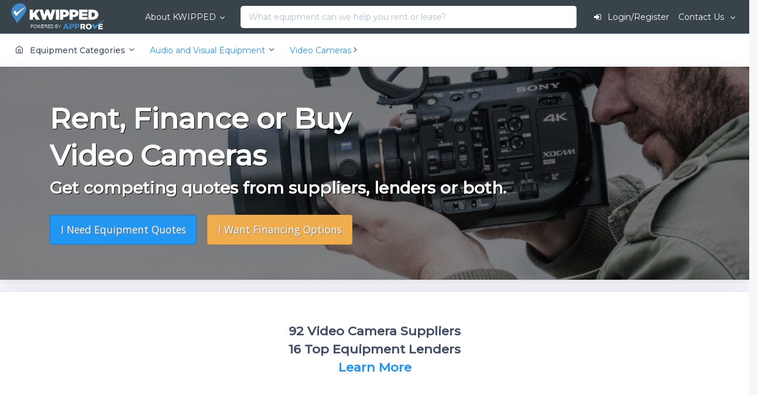

--- FILE ---
content_type: text/html; charset=UTF-8
request_url: https://www.kwipped.com/rentals/audio-and-visual/video-cameras/61?rfq=true
body_size: 57942
content:
<!DOCTYPE html>
<html lang="en" data-textdirection="ltr" class="loading">
<head>
			<!-- Google Tag Manager -->
<script>(function(w,d,s,l,i){w[l]=w[l]||[];w[l].push({'gtm.start':
            new Date().getTime(),event:'gtm.js'});var f=d.getElementsByTagName(s)[0],
        j=d.createElement(s),dl=l!='dataLayer'?'&l='+l:'';j.async=true;j.src=
        'https://www.googletagmanager.com/gtm.js?id='+i+dl;f.parentNode.insertBefore(j,f);
    })(window,document,'script','dataLayer','GTM-5CDP6MZQ');</script>
<!-- End Google Tag Manager -->		<!--<script type="text/javascript">
    _linkedin_partner_id = "1801065";
    window._linkedin_data_partner_ids = window._linkedin_data_partner_ids || [];
    window._linkedin_data_partner_ids.push(_linkedin_partner_id);
</script><script type="text/javascript">
    (function(){var s = document.getElementsByTagName("script")[0];
        var b = document.createElement("script");
        b.type = "text/javascript";b.async = true;
        b.src = "https://snap.licdn.com/li.lms-analytics/insight.min.js";
        s.parentNode.insertBefore(b, s);})();
</script>
<noscript>
    <img height="1" width="1" style="display:none;" alt="" src="https://px.ads.linkedin.com/collect/?pid=1801065&fmt=gif" />
</noscript>-->		<script>
    /* google analytics universal */
    (function(i,s,o,g,r,a,m){i['GoogleAnalyticsObject']=r;i[r]=i[r]||function(){
        (i[r].q=i[r].q||[]).push(arguments)},i[r].l=1*new Date();a=s.createElement(o),
        m=s.getElementsByTagName(o)[0];a.async=1;a.src=g;m.parentNode.insertBefore(a,m)
    })(window,document,'script','//www.google-analytics.com/analytics.js','ga');

    ga('create', 'UA-55905323-1', 'auto');
    ga('send', 'pageview');
</script>
<script type="text/javascript">
    (function(a,e,c,f,g,h,b,d){var k={ak:"971431096",cl:"56DMCPfy_XEQuLmbzwM",autoreplace:"800-273-8404"};
        a[c]=a[c]||function(){(a[c].q=a[c].q||[]).push(arguments)};
        a[g]||(a[g]=k.ak);b=e.createElement(h);b.async=1;b.src="//www.gstatic.com/wcm/loader.js";
        d=e.getElementsByTagName(h)[0];d.parentNode.insertBefore(b,d);a[f]=function(b,d,e){a[c](2,b,k,d,null,new Date,e)};
        a[f]()})(window,document,"_googWcmImpl","_googWcmGet","_googWcmAk","script");
</script>		<!-- **************** -->
<!-- ** ACTIVE CAMPAIGN **** -->
<!-- **************** -->
<script type="text/javascript">
    (function(e,t,o,n,p,r,i){e.visitorGlobalObjectAlias=n;e[e.visitorGlobalObjectAlias]=e[e.visitorGlobalObjectAlias]||function(){(e[e.visitorGlobalObjectAlias].q=e[e.visitorGlobalObjectAlias].q||[]).push(arguments)};e[e.visitorGlobalObjectAlias].l=(new Date).getTime();r=t.createElement("script");r.src=o;r.async=true;i=t.getElementsByTagName("script")[0];i.parentNode.insertBefore(r,i)})(window,document,"https://diffuser-cdn.app-us1.com/diffuser/diffuser.js","vgo");
    vgo('setAccount', '68313872');
    vgo('setTrackByDefault', true);
    vgo('process');
</script>		<link rel="apple-touch-icon" sizes="180x180" href="/images/icons/apple-touch-icon.png?v=20240801.1">
<link rel="icon" type="image/png" sizes="32x32" href="/images/icons/favicon-32x32.png?v=20240801.1">
<link rel="icon" type="image/png" sizes="16x16" href="/images/icons/favicon-16x16.png?v=20240801.1">
<link rel="manifest" href="/site.webmanifest?v=20240801.1">
<link rel="mask-icon" href="/images/icons/safari-pinned-tab.svg?v=20240801.1" color="#418ac9">
<link rel="shortcut icon" href="/images/icons/favicon.ico?v=20240801.1">
<meta name="msapplication-TileColor" content="#404e67">
<meta name="theme-color" content="#404e67">	<!-- **************************************************************************** -->
	<!-- WOS - 10.19 - DO NOT MOVE vendors.min.js. We must load these libraries first. It includes
		jQuery v3.2.1 (REQUIRED BY THE WHOLE SITE MUST BE LOADED FIRST)
		popper JS - 2017 - [ Popper text ].
		Bootstrap v4.0.0-beta.2
		perfect-scrollbar v0.6.11 - [Scroll bar plugin]
		Unison JS - [Creation of named visal breakpoints.]
		jQuery blockUI plugin Version 2.70.0-2014.11.23 - [Allows for simulation of synchronous AJAX calls without blocking browser.]
		jquery-match-height 0.7.2 - [makes the height of all selected elements exactly equal]
		jQuery Sliding Menu Plugin - [Creates sliding menues]
		screenfull v3.3.2 - 2017-10-27 [Cross-browser full screen functionality]
		pace 1.0.0 [Automatic web page progress bar.]
		This file is about 200K. IT WILL CACHE THE FIRST TIME IT LOADS.
		** DO NOT DEFER **
	-->
			<!-- <script
			src="https://code.jquery.com/jquery-3.5.1.min.js"
			integrity="sha256-9/aliU8dGd2tb6OSsuzixeV4y/faTqgFtohetphbbj0="
			crossorigin="anonymous"></script> -->
		<script src="/js/jquery-3.5.1.min.js"></script>
		<!--- this version of vendors.min DOES NOT include jquery --->
		<script src="/stack-product/app-assets/vendors/js/vendors.min.js" type="text/javascript"></script>
	
	<!--- include meta information --->
		<meta name="msvalidate.01" content="B48B9EF72242D77424A708B6D67D731B" />
<meta name="google-site-verification" content="SNGftfR-KzeqtnE6fi9arDo1JgLa4Qhp5Mi3uLot2Ig" />
<meta http-equiv="Content-Type" content="text/html; charset=UTF-8">
<meta http-equiv="X-UA-Compatible" content="IE=edge">
<meta name="viewport" content="width=device-width, initial-scale=1.0, user-scalable=0, minimal-ui">
<meta name="author" content="KWIPPED, Inc.">
<!-- Meta Pixel Code -->
<script>
!function(f,b,e,v,n,t,s)
{if(f.fbq)return;n=f.fbq=function(){n.callMethod?
n.callMethod.apply(n,arguments):n.queue.push(arguments)};
if(!f._fbq)f._fbq=n;n.push=n;n.loaded=!0;n.version='2.0';
n.queue=[];t=b.createElement(e);t.async=!0;
t.src=v;s=b.getElementsByTagName(e)[0];
s.parentNode.insertBefore(t,s)}(window, document,'script',
'https://connect.facebook.net/en_US/fbevents.js');
fbq('init', '595074805079022');
fbq('track', 'PageView');
</script>
<noscript><img height="1" width="1" style="display:none"
src="https://www.facebook.com/tr?id=595074805079022&ev=PageView&noscript=1"
/></noscript>
<!-- End Meta Pixel Code -->

			<title>Video Cameras | Rent, Finance Or Buy On KWIPPED</title>
		<meta property="og:title" content="Video Cameras | Rent, Finance Or Buy On KWIPPED">
		<meta property="twitter:title" content="Video Cameras | Rent, Finance Or Buy On KWIPPED">
				<meta name="description" content="Lease/finance, rent or buy Video Cameras. Get multiple quotes from competing suppliers and lenders on one platform. All major makes and models.">
		<meta property="og:description" content="Lease/finance, rent or buy Video Cameras. Get multiple quotes from competing suppliers and lenders on one platform. All major makes and models.">
		<meta property="twitter:description" content="Lease/finance, rent or buy Video Cameras. Get multiple quotes from competing suppliers and lenders on one platform. All major makes and models.">
	    <link rel="shortcut icon" href="/images/favicon.ico?v-13" type="image/x-icon">
	<meta name="msvalidate.01" content="B48B9EF72242D77424A708B6D67D731B" />
	<meta property="og:type" content="website">
	<meta property="og:site_name" content="KWIPPED.com">
	<meta property="og:url" content="https://www.kwipped.com/rentals/audio-and-visual/video-cameras/61">
	<meta property="fb:app_id" content="950280268322231">
			<meta property="og:image" content="https://kwipped-images.s3.amazonaws.com/cameras14108970681410897068_resized.jpg">
		<meta property="twitter:card" content="summary">
		<meta property="twitter:image" content="https://kwipped-images.s3.amazonaws.com/cameras14108970681410897068_resized.jpg">
		<meta property="twitter:url" content="https://www.kwipped.com/rentals/audio-and-visual/video-cameras/61">
		<link rel="canonical" href="https://www.kwipped.com/rentals/audio-and-visual/video-cameras/61"/>
	  	<link rel="preload" as="style" onload="this.onload=null;this.rel='stylesheet'" href="/js/swiper-4.1.0/dist/css/swiper.min.css">
	<link href="https://fonts.googleapis.com/css?family=Montserrat:300,300i,400,400i,500,500i%7COpen+Sans:300,300i,400,400i,600,600i,700,700i" rel="preload" as="style" onload="this.onload=null;this.rel='stylesheet'" >

	<!-- BEGIN VENDOR CSS-->
	<link rel="preload" as="style" onload="this.onload=null;this.rel='stylesheet'" type="text/css" href="/css/datepicker.css">
	<link rel="preload" as="style" onload="this.onload=null;this.rel='stylesheet'" type="text/css" href="https://cdnjs.cloudflare.com/ajax/libs/slick-carousel/1.8.1/slick.min.css"/>
	<link rel="preload" as="style" onload="this.onload=null;this.rel='stylesheet'" type="text/css" href="/css/slick-theme.css"/>
	<link rel="preload" as="style" onload="this.onload=null;this.rel='stylesheet'" type="text/css" href="/css/kcal.css">
	<!-- END VENDOR CSS-->

	<!-- BEGIN STACK CSS-->

	
		<link rel="preload"  as="style" onload="this.onload=null;this.rel='stylesheet'"  href="/stack-product/app-assets/css/bootstrap.min.css">
		<link rel="preload"  as="style" onload="this.onload=null;this.rel='stylesheet'" href="/stack-product/app-assets/css/vendors.css">
		<!-- <link rel="preload"  as="style" onload="this.onload=null;this.rel='stylesheet'" href="/stack-product/app-assets/vendors/css/tables/datatable/datatables.min.css"> -->
		<link rel="preload"  as="style" onload="this.onload=null;this.rel='stylesheet'" href="/stack-product/app-assets/vendors/css/forms/icheck/icheck.css">
		<link rel="preload"  as="style" onload="this.onload=null;this.rel='stylesheet'"  href="/stack-product/app-assets/vendors/css/forms/icheck/custom.css">
		<link rel="preload"  as="style" onload="this.onload=null;this.rel='stylesheet'"  href="/stack-product/app-assets/css/core/menu/menu-types/horizontal-menu.css">
		<link rel="preload"  as="style" onload="this.onload=null;this.rel='stylesheet'"  href="/stack-product/app-assets/css/app.css">
		<link rel="preload"  as="style" onload="this.onload=null;this.rel='stylesheet'" href="/stack-product/assets/css/style.css">
		<!-- END STACK CSS-->
	<link rel="preload" as="style" onload="this.onload=null;this.rel='stylesheet'" type="text/css" href="/stack/app-assets/vendors/css/forms/selects/select2.min.css">
	<link rel="preload" as="style" onload="this.onload=null;this.rel=&#039;stylesheet&#039;" media="all" type="text/css" href="https://www.kwipped.com/css/checkbox-x.min.css">

	<link rel="preload" as="style" onload="this.onload=null;this.rel=&#039;stylesheet&#039;" media="all" type="text/css" href="https://www.kwipped.com/css/bootstrap-multiselect.css">

        
<!-- ** This is KWIPPED project to load libraries used everywhere **-->
<!-- ** See https://github.com/KWIPPED/kwipped_js_libraries WOS 5.21.20 **-->
<!-- ** The counter part for this file are kwipped.vendor.min.js and  kwipped.vendor.dev.jd **-->
<!-- <link rel="stylesheet" type="text/css" href="/css/kwipped.vendor.min.css"> -->
<link rel="preload"  as="style" onload="this.onload=null;this.rel='stylesheet'" href="/css/kwipped.vendor.min.css">


	<!-- Used for message counts -->
	<style type='text/css'>
	.customizer { z-index:9999999!important;}
	#autocomplete-suggestions-for-search {
		position:absolute;
		height:auto;
		z-index:999999999999999;
		margin-top:-3px;
		display:none;
		
		box-shadow: 0 1px 3px rgba(0, 0, 0, .1);
		    animation-fill-mode: forwards;
		background-clip: padding-box;
		color: #404e67;
		border-top: 1px solid #F5F7FA;
		border-radius: 0 0 .25rem .25rem;
		max-height:450px;
		overflow-y: hidden;
	}
	
	#autocomplete-suggestions-content { padding: 1rem;}

	.select2-results__message { font-size:.8rem;}

	/* customize selec2 button color */
	.select2-container--classic .select2-selection--multiple .select2-selection__choice, .select2-container--default .select2-selection--multiple .select2-selection__choice 	{
		border-color: #90A4AE!important;
		background-color: #CFD8DC!important;
		color:#404e67!important;
	}
	.select2-container--default .select2-selection--multiple .select2-selection__choice__remove { color:#404e67!important; }
	.select2-container--default .select2-selection--multiple { border:0!important; }
	.select2-selection__choice { display: inline; }
	.select2-search--inline { display:none; }
	select2-results__message { display:none!important;}
	
	.white-hover:hover { color: #fff!important;}
	#login_register::after { display:none; }
	.bigdrop: { width:200px; }
	
	.dropdown-submenu {
	    position: relative;
	}
	
	.dropdown-submenu>.dropdown-menu {
	    top: 0;
	    left: 100%;
	    margin-top: -6px;
	    margin-left: -1px;
	    -webkit-border-radius: 0 6px 6px 6px;
	    -moz-border-radius: 0 6px 6px;
	    border-radius: 0 6px 6px 6px;
	}
	
	.dropdown-submenu:hover>.dropdown-menu {
	    display: block;
	}
	
	.dropdown-submenu>a:after {
	    display: block;
	    content: " ";
	    float: right;
	    width: 0;
	    height: 0;
	    border-color: transparent;
	    border-style: solid;
	    border-width: 5px 0 5px 5px;
	    border-left-color: #ccc;
	    margin-top: 5px;
	    margin-right: -10px;
	}
	
	.dropdown-submenu:hover>a:after {
	    border-left-color: #fff!important;
	}
	
	.dropdown-submenu.pull-left {
	    float: none;
	}
	
	.dropdown-submenu.pull-left>.dropdown-menu {
	    left: -100%;
	    margin-left: 10px;
	    -webkit-border-radius: 6px 0 6px 6px;
	    -moz-border-radius: 6px 0 6px 6px;
	    border-radius: 6px 0 6px 6px;
	}
	.upside-down {
		-webkit-transform:rotate(-180deg);
		-moz-transform:rotate(-180deg);
		-o-transform:rotate(-180deg);
		transform:rotate(-180deg);
		ms-filter:"progid:DXImageTransform.Microsoft.BasicImage(rotation=2)";
		filter:progid:DXImageTransform.Microsoft.BasicImage(rotation=2);
	}

	</style>
<style>
@media (max-width: 575px) {
	#fixed-menu { display:none!important; }
	.w100_mobile { width:100%!important; }
	
}
@media (max-width: 1200px) {
	.hide-1200 { display:none!important; }
}
.header-navbar .navbar-nav .show {	margin-left:auto!important; margin-right:auto!important; }

._show_mobile { display:none!important; }
._show_mobile_flex { display:none!important; }
@media (max-width: 768px) {
	._hide_mobile { display:none; }
	._show_mobile { display:block!important; }
	._show_mobile_flex { display:flex!important; }
	#popular-products { padding:0!important; }
};

@media (max-width: 767px) {
	.header-navbar .navbar-nav .show { position:absolute!important }
};

</style>
<style>
	.customizer {
	  width : 400px;
	  right : -400px;
	  padding : 0;
	  background-color : #FFFFFF;
	  z-index : 1051;
	  position : fixed;
	  top : 0;
	  bottom : 0;
	  height : 100vh;
	  -webkit-transition : right 0.4s cubic-bezier(0.05, 0.74, 0.2, 0.99);
	       -o-transition : right 0.4s cubic-bezier(0.05, 0.74, 0.2, 0.99);
	     -moz-transition : right 0.4s cubic-bezier(0.05, 0.74, 0.2, 0.99);
	          transition : right 0.4s cubic-bezier(0.05, 0.74, 0.2, 0.99);
	  -webkit-backface-visibility : hidden;
	     -moz-backface-visibility : hidden;
	          backface-visibility : hidden;
	  border-left : 1px solid rgba(0, 0, 0, 0.05);
	  -webkit-box-shadow : 0 0 8px rgba(0, 0, 0, 0.1);
	          box-shadow : 0 0 8px rgba(0, 0, 0, 0.1);
	}
	.customizer.open {
	  right : 0;
	}
	.customizer .customizer-content {
	  position : relative;
	  height : 100%;
	}
	.customizer a.customizer-toggle {
	  background : #FFFFFF;
	  color : #00B5B8;
	  display : block;
	  -webkit-box-shadow : -3px 0 8px rgba(0, 0, 0, 0.1);
	          box-shadow : -3px 0 8px rgba(0, 0, 0, 0.1);
	}
	.customizer a.customizer-close {
	  color : #000000;
	}
	.customizer .customizer-close {
	  position : absolute;
	  right : 10px;
	  top : 10px;
	  padding : 7px;
	  width : auto;
	  z-index : 10;
	}
	.customizer .customizer-toggle {
	  position : absolute;
	  top : 35%;
	  width : 54px;
	  height : 50px;
	  left : -54px;
	  text-align : center;
	  line-height : 56px;
	  cursor : pointer;
	}
	.customizer .color-options a {
	  white-space : pre;
	}
	.customizer .customizer-sidebar-options .active {
	  background-color : #00B5B8;
	  border-color : #00B5B8;
	  color : #FFFFFF;
	}
</style>
<style>

@media (max-width: 768px) {
	  #livechat-compact-container {display:none!important;}
	};
</style>
<style>
.bs-wizard {margin-top: 20px;}
/*Form Wizard*/
.bs-wizard {border-bottom: solid 1px #e0e0e0; padding: 0 0 10px 0;}
.bs-wizard > .bs-wizard-step {padding: 0; position: relative;}
.bs-wizard > .bs-wizard-step + .bs-wizard-step {}
.bs-wizard > .bs-wizard-step .bs-wizard-stepnum {color: #595959; font-size: 14px; margin-bottom: 5px;}
.bs-wizard > .bs-wizard-step .bs-wizard-info {color: #999; font-size: 14px;}
.bs-wizard > .bs-wizard-step > .bs-wizard-dot {position: absolute; width: 30px; height: 30px; display: block; background: #fbe8aa; top: 45px; left: 50%; margin-top: -15px; margin-left: -15px; border-radius: 50%;}
.bs-wizard > .bs-wizard-step > .bs-wizard-dot:after {content: ' '; width: 14px; height: 14px; background: #fbbd19; border-radius: 50px; position: absolute; top: 8px; left: 8px; }
.bs-wizard > .bs-wizard-step > .progress {position: relative; border-radius: 0px; height: 8px; box-shadow: none; margin: 20px 0;}
.bs-wizard > .bs-wizard-step > .progress > .progress-bar {width:0px; box-shadow: none; background: #fbe8aa;}
.bs-wizard > .bs-wizard-step.complete > .progress > .progress-bar {width:100%;}
.bs-wizard > .bs-wizard-step.active > .progress > .progress-bar {width:50%;}
.bs-wizard > .bs-wizard-step:first-child.active > .progress > .progress-bar {width:0%;}
.bs-wizard > .bs-wizard-step:last-child.active > .progress > .progress-bar {width: 100%;}
.bs-wizard > .bs-wizard-step.disabled > .bs-wizard-dot {background-color: #f5f5f5;}
.bs-wizard > .bs-wizard-step.disabled > .bs-wizard-dot:after {opacity: 0;}
.bs-wizard > .bs-wizard-step:first-child  > .progress {left: 50%; width: 50%;}
.bs-wizard > .bs-wizard-step:last-child  > .progress {width: 50%;}
.bs-wizard > .bs-wizard-step.disabled a.bs-wizard-dot{ pointer-events: none; }
/*END Form Wizard*/
#regModal .reg3 { display:none; }
/* for international phone plugin */
.flag-container .country-list { width:300px!important;}

</style>
<style>
	#all-products-wrapper { padding-left:0!important; }

	#splash_image2 {
		display:block;
		position:relative;
		background-repeat: no-repeat;

	}
	/*.searchform { padding:5px;z-index:9999; background:#37444C; color:#fff;    }
	.searchform { padding:5px;z-index:9999; background:#fff; border-radius:5px; margin:10px 0; color:#37444C;    }*/
	.searchform { padding:5px;z-index:9999;  padding:10px 20px 20px 20px;  margin:0px 0; color:#fff;    }


	.searchform-error { border:2px solid #CF4A48!important; color:#CF4A48!important; box-shadow: 0 1px 1px rgba(207, 74, 72, 0.075) inset;
			 -moz-box-shadow:    1px 1px 2px 1px #eaeaea;
			 -webkit-box-shadow: 1px 1px 2px 1px #eaeaea;
			 box-shadow:         1px 1px 2px 1px #eaeaea;
	}
	.searchform .searchform_go {padding-top:3px; padding-right:5px; padding-left:0; }
	.searchform-empty { color: #888888;}
	.searchform-complete { color: #418AC9;}

	/* rfqmodal1 */
	.bluemodal .modal-content { background-color:#418AC9!important; color:#fff!important; font-size:2.25em; font-weight:500; }
	.bluemodal #rfqmodal1_next:hover { opacity: 0.8;}
	#comments-container { background: #fff;  padding:10px;}
	.rootcat_decendants { padding:5px 15px;   }
	.cat_price { font-size:0.9em; font-weight:500; }
	#sort-options { list-style: none; background: #f2f2f2;  }
	#sort-options li { padding:5px 15px; }

	#outer-form-container { margin:0 auto; position:relative; z-index:4; padding-top:0px; }
	.rfq-form-show { position:absolute; right:0;}
	.big-checkbox {width: 30px; height: 30px;}
	.cbx-icon { color:#555; background:#fff; padding-top:1px;}

	#rfq-form-container label.white { color:#fff!important; }



	.transparent_lens {
		position:absolute; height:100%; width:100%; z-index:3;
		background-color:rgba(0,0,0,0.2);
		-webkit-transition: background 2s ease-in;
		-moz-transition: background 2s ease-in;
		-o-transition: background 2s ease-in;
		transition: background 2s ease-in;
		width:100%;
  }




</style>
<link rel="preload" as="style" onload="this.onload=null;this.rel='stylesheet'" href="/css/neon/font-icons/font-awesome/css/font-awesome.css" id="style-resource-2">
<style>
.widget-input {     
	box-sizing: border-box;
    overflow: visible;
    font-size: 100%;
    color: #404E67;
    margin: 0;
    display: block;
    width: 100%;
    transition: border-color ease-in-out .15s,box-shadow ease-in-out .15s;
    background-clip: padding-box;
    line-height: 1.25;
    padding: 0.75em 1em;
    border-radius: 0.27em;
    touch-action: manipulation;
    border: 0;
    padding-right: 1em;
    box-shadow: 0 2px 4px 0 rgb(0 0 0 / 10%);
    background-color: #FFFFFF !important; }
.button-checkbox .btn { font-size:1.3em!important; font-weight:500; width:100%; padding:12px!important; }
.button-checkbox .btn-default {  background:#f8f8f8!important;}
.button-checkbox .btn-default:hover { background:#f2f2f2!important; }
#searchform_fields .control-label { font-weight:300;}
#app-form-container { width:425px!important; }

/*
#transparent_lens { background: -moz-radial-gradient(center, ellipse cover, rgba(0,0,0,0.3) 0%, rgba(0,0,0,0.8) 100%); }
#transparent_lens { background: -webkit-radial-gradient(center, ellipse cover, rgba(0,0,0,0.3) 0%,rgba(0,0,0,0.8) 100%); }
#transparent_lens { background: radial-gradient(ellipse at center, rgba(0,0,0,0.3) 0%,rgba(0,0,0,0.8) 100%); }
#transparent_lens { filter: progid:DXImageTransform.Microsoft.gradient( startColorstr='#00000000', endColorstr='#a6000000',GradientType=1 ); }
*/

/*
#transparent_lens { background: -moz-linear-gradient(-45deg, rgba(0,0,0,0.4) 0%, rgba(0,0,0,0.2) 100%); }
#transparent_lens { background: -webkit-linear-gradient(-45deg, rgba(0,0,0,0.4) 0%,rgba(0,0,0,0.2) 100%);
#transparent_lens { background: linear-gradient(135deg, rgba(0,0,0,0.4) 0%,rgba(0,0,0,0.2) 100%); }
#transparent_lens { filter: progid:DXImageTransform.Microsoft.gradient( startColorstr='#a6000000', endColorstr='#00000000',GradientType=1 ); }
*/

	@media (max-width: 768px) {
	   #submit-btn { width:100%; }
	    #searchform_go_btn { width:100%; }
	   #outer-form-container { max-width:95%!important; }
	};
</style>


<style>
.rfqbox-city-suggest{
		position:absolute;
		height:250px;
		z-index:999999999999999;
		margin-top:-10px;
		display:none;
		box-shadow: 0 1px 3px rgba(0, 0, 0, .1);
		animation-fill-mode: forwards;
		background-clip: padding-box;
		color: #404e67;
		border-top: 1px solid #F5F7FA;
		border-radius: 0 0 .25rem .25rem;
		max-height:250px;
		overflow-y: scroll;
		text-align:left;
		font-size:0.8em;

	}
.rfqbox-city-suggest-content{
	padding: 1rem;
}
#rfq_horz_form_container .invalid-feedback { color: #f0ad4e!important }
#rfq_horz_form_container .is-invalid { border-color: #f0ad4e!important}
.multiselect { width:auto; }
.multiselect-container li a label { padding: 3px 20px 3px 10px!important;  }

.multiselect .dropdown-toggle { color:#f0ad4e!important;}
 .icheckbox_square-blue {
	background-color:#FFF !important;
}



.city_suggestion { font-weight:400; cursor: pointer;     font-family: 'Open Sans', -apple-system, BlinkMacSystemFont, 'Segoe UI', Roboto, 'Helvetica Neue', Arial, sans-serif; line-height:1.8em!important;  }

</style>
	<style>.rfq_form_label { color:#fff; }</style>
<style>
#product-table th, #product-table td { padding:1.25em 1em!important; }
.dark-link { color:#404e67!important;}

.pagination>li>a,
.pagination>li>span {
  border: 1px solid #2096F3!important;
  background: #fff!important;
  color:#2096F3!important;
}
.pagination>li.active>a {
  background: #2096F3!important;
  color: #fff!important;
}

.VuePagination__count { font-size:0.9em; margin-top:5px; float:right; margin-bottom:0;}

.VuePagination { font-size:12px!important; }
.VuePagination__pagination-item .active { background-color:#21A9E1!important; border:1px solid #1888B6!important;}
.VuePagination__pagination { margin:0px!important;}

.form-control:focus { border-color: #2096F3 }
.hide-item { display:none!important; }
.hide-description { display:none!important; }

.button-class { cursor:pointer; }
.button-class:hover .hide-item {display:inline-block!important;}
</style>
<style>
.columns
{   
    -moz-column-width: 20em; /* Firefox */
    -webkit-column-width: 20em; /* webkit, Safari, Chrome */
    column-width: 20em;
}
/*remove standard list and bullet formatting from ul*/
.columns ul
{
    margin: 0;
    padding: 0;
    list-style-type: none;
}
/* correct webkit/chrome uneven margin on the first column*/
.columns ul li:first-child
{
    margin-top:0px;
}
</style>
<style>
.list-inline li { margin-right:30px; }
@media (max-width: 575px) { 
	#first-time-list li { display:block!important; margin-bottom:1.3em; }
}
</style>
                      <style type='text/css'>
.load_hidden {
	display:none !important;
	}
</style>

	  
			    </head>
<body data-open="click" data-menu="horizontal-menu" data-col="2-columns" class="horizontal-layout horizontal-menu 2-columns menu-expanded">
	<!-- Google Tag Manager (noscript) -->
<noscript><iframe src="https://www.googletagmanager.com/ns.html?id=GTM-5CDP6MZQ"
                  height="0" width="0" style="display:none;visibility:hidden"></iframe></noscript>
<!-- End Google Tag Manager (noscript) -->	<div id="kwipped_floater_container" style="position:absolute;top:0px;left:0px;z-index:999999;display:none">This should be hidden.</div>
						<!--- ******************** --->
<!--- **** SPECIAL BULLETIN **** --->
<!---
<script>
$(document).ready(function() {
	$('#special-bulletin').on('closed.bs.alert', function () {
	  $.get( "/close_special_bulletin", function( data ) {});
	  console.log('test');
	})
})
</script>
<div class="alert alert-danger alert-dismissible fade show" id="special-bulletin" style="margin-bottom:0;border:0; color: #c2001b !important;
    border-color: #ff7588 !important; opacity: inherit;
    background-color: #ffbcc6 !important;">
	
	<a href="/special_bulletin" target="_blank" style="color:#C00823;" ><strong>*** CLICK HERE FOR HURRICANE FLORENCE SPECIAL ANNOUNCEMENT *** </strong></a>
	<button type="button" class="close" data-dismiss="alert" aria-label="Close">
	    <span aria-hidden="true">&times;</span>
	  </button>
</div>
--->

<!--- ******************** --->
<!--- ******************** --->

<!-- fixed-top-->




	
	<nav id="kwipped-header" class="header-navbar navbar-expand-md navbar navbar-with-menu navbar-static-top navbar-dark navbar-border">
		<div class="navbar-wrapper">
			<div class="navbar-header" style="height:auto;">
				<ul class="nav navbar-nav flex-row">
					<li class="nav-item">
						<a href="/" class="navbar-brand" style="padding:5px 0;">
															<img alt="KWIPPED" style="margin-left:5px;" src="/images/logo-blue-trans-notag.png" class="brand-logo">
													</a>
					</li>
					<!---
					<li class="nav-item mobile-menu d-md-none mr-auto">
						<a href="#" class="nav-link nav-menu-main menu-toggle hidden-xs">
							<i class="ft-menu font-large-1"></i>
						</a>
					</li>
					--->
					<li class="nav-item d-md-none">
						<a data-toggle="collapse" data-target="#navbar-mobile" class="nav-link open-navbar-container">
							<i class="ft-menu font-large-1"></i>
						</a>
					</li>
				</ul>
				</div>
				<div class="navbar-container	center-layout " style="">
				<div id="navbar-mobile" class="collapse navbar-collapse" style="height:4.2rem;">
					<ul class="nav navbar-nav mr-auto">
						<li id="how-kwipped-works" class="dropdown nav-item mega-dropdown text-truncate load_hidden" ><a href="#" data-toggle="dropdown" class="dropdown-toggle nav-link white-hover" >About KWIPPED</a>
							<ul id="how-kwipped-works-dropdown" class="mega-dropdown-menu dropdown-menu row" >
								<li class="col-md-3">
									<div style="padding:15px 0;">
										<!-- <iframe src="https://player.vimeo.com/video/140107253" width="100%" height="175" frameborder="0" webkitallowfullscreen mozallowfullscreen allowfullscreen></iframe> -->
									</div>
								</li>
								<li class="col-md-3" style="white-space: normal;">
									<h6 class="dropdown-menu-header text-uppercase mb-1"><i class="ft-globe"></i> Overview</h6>
									<p style="line-height: 1.45;">
										KWIPPED is an online marketplace where businesses can rent, finance or buy all kinds of equipment from a large network of premier suppliers and equipment finance companies.
									</p>
								</li>
								<li class="col-md-2">
										<h6 class="dropdown-menu-header text-uppercase"><i class="ft-refresh-cw"></i> For Customers</h6>
									<ul class="drilldown-menu">
										<li class="menu-list">
												<ul>
												<li>
														<a href="/about" class="dropdown-item"><i class="ft-globe"></i> Overview</a>
														<a href="/customer" class="dropdown-item"><i class="ft-money"></i> Financing</a>
												</li>
												<!-- <li>
														<a href="/support/knowledge-base/renting-vs-leasing/" class="dropdown-item"><i class="ft-refresh-ccw"></i> Renting vs Leasing</a>
												</li>
												<li>
														<a href="/support/knowledge-base/renter-faqs/" class="dropdown-item"><i class="ft-help-circle"></i> FAQs</a>
												</li> -->
												<!-- <li>
														<a href="/support/article-categories/renting-from-kwipped/" class="dropdown-item"><i class="ft-book"></i> Knowledge Center</a>
												</li> -->
												</ul>
										</li>
									</ul>
								</li>
								<li class="col-md-2">
									<h6 class="dropdown-menu-header text-uppercase"><i class="fa fa-truck"></i> For Suppliers</h6>
									<ul class="drilldown-menu">
										<li class="menu-list">
											<ul>
												<li>
													<a href="/supplier" class="dropdown-item"><i class="fa fa-usd"></i> Become A Supplier</a>
												</li>
												<!-- <li>
														<a href="/support/knowledge-base/supplier-faqs/" class="dropdown-item"><i class="ft-help-circle"></i> FAQs</a>
												</li> -->
												<!-- <li>
														<a href="/support/article-categories/for-suppliers/" class="dropdown-item"><i class="ft-book"></i> Knowledge Center</a>
												</li> -->
											</ul>
										</li>
									</ul>
								</li>
								<li class="col-md-2">
									<h6 class="dropdown-menu-header text-uppercase"><i class="ft-users"></i> Contact Us</h6>
									<ul class="drilldown-menu">
										<li class="menu-list">
												<ul>
																								<li>
													<a href="/contact" class="dropdown-item"><i class="ft-mail"></i> Email</a>
												</li>
												</ul>
										</li>
									</ul>
								</li>
								</ul>
						</li>
					</ul>
											<form method="GET" action="https://www.kwipped.com/rentals/audio-and-visual/video-cameras/61" accept-charset="UTF-8" class="form-inline mx-2	d-inline w-100 flex-nowrap" role="search" style="border:0; margin-top:5px; margin-bottom:5px; padding:0; " id="search-form" onsubmit="return false;">
												<div class=" nav-search-kwipped text-truncate">
							<div style="position:relative;">
								<select class="select2 select2-size-sm" multiple id="search-q-category" tabindex="-1" aria-hidden="true"	placeholder="All" style="width:auto; display:none;">
																			<option value="0">All equipment</option>
																																	<option value="1241">Brewery, Distillery and Winery</option>
																																												<option value="938">Cosmetic and Medi Spa</option>
																																												<option value="387">Environmental Testing</option>
																																												<option value="318">Laboratory</option>
																																												<option value="812">Light Construction</option>
																																												<option value="15">Medical</option>
																																												<option value="697">Metrology</option>
																																												<option value="989">Non-Destructive Test (NDT)</option>
																																												<option value="341">Oilfield</option>
																																												<option value="877">Ophthalmic</option>
																																												<option value="11">Power & HVAC</option>
																																												<option value="17">Power Utility</option>
																																												<option value="955">Restaurant</option>
																																												<option value="760">Safety</option>
																																												<option value="307">Surveying</option>
																																												<option value="19">Telecom & Fiber Optic</option>
																																						</select>
																	<input style="border:0;" class="dropdown form-control w-100 input ml-auto search-q" placeholder="What equipment can we help you rent or lease?" id="search-q" autocomplete="off" name="q" type="text">
															</div>
						</div>
						<div id="autocomplete-suggestions-for-search" class="bg-white">
							<div style="padding:10px;"	id="search-loader"><i	class="fa fa-rotate-left spinner"></i> <span style="font-size:0.9rem;">Searching</span></div>
							<div id="autocomplete-suggestions-content">
									
							</div>
						</div>
												</form>
											
			<div class="flex-nowrap">
				<div id="login-app"></div>
			</div>
			
			</div>
			</div>
		</div>
		</nav>

	  									<div>
<!--- rootcategory dropdown for mobile only --->
<div class="row mobile-category-dropdown	bg-white" id="rootcategory-dropdown-for-mobile" style="border-top:1px solid #ddd; display:none;">
	<div class="col-12" >
		<div	 style="padding:10px 15px;">
			<ul style="max-height:400px; padding:0; overflow-y:scroll; margin-left:0;">
																										<li>
								<a class="font-medium-2" href="/rentals/brewery-distillery-and-winery/1241" >
									Brewery, Distillery and Winery Equipment
								</a>
							</li>
																											<li>
								<a class="font-medium-2" href="/rentals/cosmetic-and-medi-spa/938" >
									Cosmetic and Medi Spa Equipment
								</a>
							</li>
																											<li>
								<a class="font-medium-2" href="/rentals/environmental-testing/387" >
									Environmental Testing Equipment
								</a>
							</li>
																											<li>
								<a class="font-medium-2" href="/rentals/laboratory/318" >
									Laboratory Equipment
								</a>
							</li>
																											<li>
								<a class="font-medium-2" href="/rentals/light-construction/812" >
									Light Construction Equipment
								</a>
							</li>
																											<li>
								<a class="font-medium-2" href="/rentals/medical/15" >
									Medical Equipment
								</a>
							</li>
																											<li>
								<a class="font-medium-2" href="/rentals/metrology/697" >
									Metrology Equipment
								</a>
							</li>
																											<li>
								<a class="font-medium-2" href="/rentals/nondestructive-test-ndt/989" >
									Non-Destructive Test (NDT) Equipment
								</a>
							</li>
																											<li>
								<a class="font-medium-2" href="/rentals/oilfield/341" >
									Oilfield Equipment
								</a>
							</li>
																											<li>
								<a class="font-medium-2" href="/rentals/ophthalmic/877" >
									Ophthalmic Equipment
								</a>
							</li>
																											<li>
								<a class="font-medium-2" href="/rentals/power--hvac/11" >
									Power & HVAC Equipment
								</a>
							</li>
																											<li>
								<a class="font-medium-2" href="/rentals/power-utility/17" >
									Power Utility Equipment
								</a>
							</li>
																											<li>
								<a class="font-medium-2" href="/rentals/restaurant/955" >
									Restaurant Equipment
								</a>
							</li>
																											<li>
								<a class="font-medium-2" href="/rentals/safety/760" >
									Safety Equipment
								</a>
							</li>
																											<li>
								<a class="font-medium-2" href="/rentals/surveying/307" >
									Surveying Equipment
								</a>
							</li>
																											<li>
								<a class="font-medium-2" href="/rentals/telecom--fiber-optic/19" >
									Telecom & Fiber Optic Equipment
								</a>
							</li>
																							</ul>
	 	</div>
	</div>
</div>

<div class="get_content" data-url="/category/display/4/mobile_dropdown" data-autoload="true">
</div>


<div id="fixed-menu" role="navigation" data-menu="menu-wrapper"
	class=" header-navbar navbar-expand-sm navbar navbar-horizontal navbar-light navbar-without-dd-arrow navbar-shadow menu-border navbar-full load_hidden">
	<!-- Horizontal menu content-->
	<div data-menu="menu-container" class="navbar-container main-menu-content w-100">
		<div class="row" style="position:relative;">
			<div class="col-9" style=" white-space: nowrap; position:relative;">
				<ul id="main-menu-navigation" data-menu="menu-navigation" class="menu-navigation nav navbar-nav mr-auto float-left flex-row">
					<li data-menu="dropdown"	class="dropdown nav-item">
						<a data-toggle="dropdown" id="root-menu-dropdown" class="dropdown-toggle nav-link text-bold-500"><i class="ft-home"></i>
							 <span class="hide-1200">Equipment Categories</span>
							<i class="ft-chevron-down"></i>
						</a>
						<ul class="dropdown-menu" style="max-height:400px; overflow-y:scroll;">
																																		<li data-menu="" class="nav-item">
										<a class="dropdown-item font-small-3" href="/rentals/brewery-distillery-and-winery/1241" >
											Brewery, Distillery and Winery <span class="hide-1200">Equipment</span>
										</a>
									</li>
																																			<li data-menu="" class="nav-item">
										<a class="dropdown-item font-small-3" href="/rentals/cosmetic-and-medi-spa/938" >
											Cosmetic and Medi Spa <span class="hide-1200">Equipment</span>
										</a>
									</li>
																																			<li data-menu="" class="nav-item">
										<a class="dropdown-item font-small-3" href="/rentals/environmental-testing/387" >
											Environmental Testing <span class="hide-1200">Equipment</span>
										</a>
									</li>
																																			<li data-menu="" class="nav-item">
										<a class="dropdown-item font-small-3" href="/rentals/laboratory/318" >
											Laboratory <span class="hide-1200">Equipment</span>
										</a>
									</li>
																																			<li data-menu="" class="nav-item">
										<a class="dropdown-item font-small-3" href="/rentals/light-construction/812" >
											Light Construction <span class="hide-1200">Equipment</span>
										</a>
									</li>
																																			<li data-menu="" class="nav-item">
										<a class="dropdown-item font-small-3" href="/rentals/medical/15" >
											Medical <span class="hide-1200">Equipment</span>
										</a>
									</li>
																																			<li data-menu="" class="nav-item">
										<a class="dropdown-item font-small-3" href="/rentals/metrology/697" >
											Metrology <span class="hide-1200">Equipment</span>
										</a>
									</li>
																																			<li data-menu="" class="nav-item">
										<a class="dropdown-item font-small-3" href="/rentals/nondestructive-test-ndt/989" >
											Non-Destructive Test (NDT) <span class="hide-1200">Equipment</span>
										</a>
									</li>
																																			<li data-menu="" class="nav-item">
										<a class="dropdown-item font-small-3" href="/rentals/oilfield/341" >
											Oilfield <span class="hide-1200">Equipment</span>
										</a>
									</li>
																																			<li data-menu="" class="nav-item">
										<a class="dropdown-item font-small-3" href="/rentals/ophthalmic/877" >
											Ophthalmic <span class="hide-1200">Equipment</span>
										</a>
									</li>
																																			<li data-menu="" class="nav-item">
										<a class="dropdown-item font-small-3" href="/rentals/power--hvac/11" >
											Power & HVAC <span class="hide-1200">Equipment</span>
										</a>
									</li>
																																			<li data-menu="" class="nav-item">
										<a class="dropdown-item font-small-3" href="/rentals/power-utility/17" >
											Power Utility <span class="hide-1200">Equipment</span>
										</a>
									</li>
																																			<li data-menu="" class="nav-item">
										<a class="dropdown-item font-small-3" href="/rentals/restaurant/955" >
											Restaurant <span class="hide-1200">Equipment</span>
										</a>
									</li>
																																			<li data-menu="" class="nav-item">
										<a class="dropdown-item font-small-3" href="/rentals/safety/760" >
											Safety <span class="hide-1200">Equipment</span>
										</a>
									</li>
																																			<li data-menu="" class="nav-item">
										<a class="dropdown-item font-small-3" href="/rentals/surveying/307" >
											Surveying <span class="hide-1200">Equipment</span>
										</a>
									</li>
																																			<li data-menu="" class="nav-item">
										<a class="dropdown-item font-small-3" href="/rentals/telecom--fiber-optic/19" >
											Telecom & Fiber Optic <span class="hide-1200">Equipment</span>
										</a>
									</li>
																															</ul>
					</li>
												<li class="nav-item dropdown">
								<a href="#" data-toggle="dropdown" class="dropdown-toggle nav-link">
									<span class="link">Audio and Visual Equipment </span>
									<i class="ft-chevron-down"></i>
								</a>
								<ul class="get_content dropdown-menu" data-url="/category/display/4/mobile_dropdown_v2_root"
									data-autoload="true" style="max-height:400px; overflow-y:scroll;">
								</ul>
							</li>
					
																		<li class="nav-item dropdown">
																<a href="/rentals/audio-and-visual/video-cameras/61" class="dropdown-toggle nav-link">
									<span class="link">Video Cameras</span><i class="ft-chevron-right"></i>
								</a>
														</li>
												<!-- 							<li class=" nav-item hide-on-scroll">
							<a href="" class="nav-link mr-1 stats">
								<i class="ft-pie-chart"></i>
									Rental/Lease Stats
							</a>
						</li>
						 -->
							
										</ul>
								</div>
			
			<div class="col-3 text-right ">
			
					<div id="nav-right-container ml-auto ">
						<ul class="nav navbar-nav float-right flex-row ml-auto" style="flex-wrap:nowrap;">
							<li class="nav-item" style="display:none;" id="menu-get-quotes">
																	<button onclick="get_quotes_now();" class="nav-link btn btn-blue mr-1 mt-1 white" style="">Get Quotes Now</button>
								
															</li>
						<!--
							<li class="dropdown nav-item mega-dropdown text-truncate hide-on-scroll">
								
								<a href="#" id="dropdown-favorites" data-toggle="dropdown" class="dropdown-toggle nav-link"><i class='ft-check-circle'
									data-toggle="tooltip" data-placement="top" title="Favorites"></i> <span class="hide-1200">Favorites</span>
								</a>
							</li>
							<li class="dropdown nav-item mega-dropdown text-truncate hide-on-scroll">
								<a href="#" id="dropdown-history" data-toggle="dropdown" class="dropdown-toggle nav-link"><i class='ft-clock' data-toggle="tooltip"
									data-placement="top" title="Browsing history"></i> <span class="hide-1200">History</span> </a>
							</li>
							<li class="nav-item hide-on-scroll">
								<ul class="nav navbar-nav">
									<li class="nav-item">
										 include('/public/_location_filter')
									</li>
								</ul>
							</li>
						-->
						</ul>
					</div>
			</div>
		</div>
	</div>
	</div>
</div>
	  				
<!-- *************** -->
<!-- BODY -->
<!-- *************** -->
	<!-- *************** -->
	<!-- CONTENT -->
	<!-- *************** -->
	

<div class="">
	<div style="background:#458BC7; color:#fff;" class="mb-0">
		<div class="card mb-0">
			<div class="card-content">
				<div class="card-body" style="padding:0;">
				<!-- approve plugin -->
<script>
	$(document).ready(function() {
		window.kwipped_approve = window.kwipped_approve || {};
		window.kwipped_approve.url = "https://www.kwipped.com";
		window.kwipped_approve.approve_id = "eyJpdiI6ImZjRTVFKzcxTU0rcythb21CQnM1dXc9PSIsInZhbHVlIjoia0NldGJ0WWJcL0NGXC9JTkxZZnNXeW5nPT0iLCJtYWMiOiIxYmI3NGNiMDNiMTQwMGE2NTk1MjZkNzM2N2QxMjdkMTM3ZGJlNDY2ZDEzNmNlZjMyY2JlNDliZDk1NTQyYWQ0In0=";
		function init_kwipped_approve_snippet() {
			var b = document.getElementsByTagName('body')[0];
			var t = document.querySelector('approve-widget');
			if (!t) {
				t = document.createElement('approve-widget');
				t.setAttribute("storefront","1");
				b.appendChild(t);
			}
			var s=document.createElement('script');
			s.type= 'text/javascript';
			s.src = 'https://api.kwipped.com/approve/plugin/3.0/approve_plugin_loader.php';
			b.appendChild(s);
		}
		if(document.readyState != 'loading'){
			init_kwipped_approve_snippet();
		} else{
			window.addEventListener('DOMContentLoaded',init_kwipped_approve_snippet);
		}

		$('.open-approve-plugin').each(function(){
			$(this).click(function($event){
				$event.preventDefault();
				vap.open_window();
			})
		})

		Vue.component('file-selector',{
			props:['maximumfilesize','hidestartoverbutton'],
			data:function(){
				return{
					rbtest:'test',
					ready:false,
					error:null,
					files:[],
					document_name:null,
					formatter:Intl.NumberFormat('en-US', {
						style: 'decimal',
						minimumFractionDigits: 2,
						maximumFractionDigits:2
					}),
					show_startover_button:true,
					dragenter_counter:0
				}
			},
			mounted:function(){
				if(this.hidestartoverbutton) this.show_startover_button = false;
			},
			methods:{
				get_file:function(){
					return this.files;
				},
				change_files:function(){
					this.files = this.$refs.myFiles.files;
					if(this.maximumfilesize){
						if(this.files[0].size<(this.maximumfilesize*1000000)){
							this.ready = true;
							this.$emit('ready');
						} else {
							this.ready = false;
							this.$emit('notready');
							this.error = "This file exceeds the maximum size allowed of "+this.maximumfilesize+" megabytes."
						}
					} else{
						this.ready = true;
						this.$emit('ready');
					}
				},
				reset_files:function(){
					const input = this.$refs.myFiles
					input.type = 'text'
					input.type = 'file'
					this.files = [];
					this.ready = false;
					this.error = null;
					this.dragenter_counter = 0;
					this.$emit('notready');
				},
				open_upload_file:function(){
					this.$refs.myFiles.click();
				}
			},
			template:/*html*/`
				<div style="margin-top:20px;">
					<div class="row"
						v-show="files.length==0">
						<div style="margin-bottom:10px; font-size:0.85em; text-align:center; color:rgb(124, 148, 162)">
							Optional: Upload your vendor quote.
						</div>
						<div style="padding:0px;text-align:center;">
							<button @click="open_upload_file();"
								id="upload-quote"
								style="background-color:#dfedfd; border:2px solid rgb(124, 148, 162); color:rgb(124, 148, 162);">
								Upload Quote
							</button>
							<input id="file_upload_input"
								type="file"
								v-on:change="change_files"
								ref="myFiles"
								style="opacity: 0;position: absolute;z-index: -1; "/>
						</div>
					</div>
					<div class="row"
						v-show="files.length>0">
						<div style="padding:0px;">
							<div style="padding:20px;">
								<div v-show="error">
									{{error}}
								</div>
								<div v-for="file in files">
									<div style=" white-space:nowrap; overflow:hidden !important;text-overflow: ellipsis;">
										<label style="font-weight:700;">
											Name:
										</label>
										<label>
											{{files[0].name}}
										</label>
									</div>
								</div>
								<div v-for="file in files">
									<label style="font-weight:700;">
										Size:
									</label>
									<label>
										{{formatter.format(files[0].size/1000000)}}<sub>MB.</sub>
									</label>
								</div>
								<div class="pull-right"
									v-show="show_startover_button">
									<a class="btn usfoods_green_bg btn-sm"
										style="cursor:pointer;"
										@click="reset_files">
										Clear
									</a>
								</div>
								<div style="clear:both;"></div>
							</div>
						</div>
					</div>
				</div>
			`
		});


		var vap = new Vue({
			el:"#side_app",
			data() {
				return {
					finance_type:null,
					working_capital_amount:null,
					equipment_description:null,
					vendor_company_name:null,
					price:null,
					display_cart:false
				}
			},
			mounted() {
				// if (window.location.hash == "#open_plugin") {
				// this.open_window();
				// }
				document.addEventListener('click', this.handle_click_outside);
			},
			beforeUnmount() {
				document.removeEventListener('click', this.handle_click_outside);
			},
			methods:{
				isNumber:function(evt) {
					evt = (evt) ? evt : window.event;
					var charCode = (evt.which) ? evt.which : evt.keyCode;
					if ((charCode > 31 && (charCode < 48 || charCode > 57)) && charCode !== 46) {
						evt.preventDefault();;
					} else {
						return true;
					}
				},
				close_window:function(){
					this.display_cart = false;
				},
				open_window:function(){
					this.display_cart = true;
				},
				// TRH - DEV: I made a copy of the start_application so we can easily switch back to it if we ever want to
				// start_application:function(){
				// 	var item = null;
				// 	if(this.finance_type=="ef"){
				// 		if((!this.equipment_description) || (!this.vendor_company_name) || (!this.price)){
				// 			return;
				// 		}
				// 		items = [{
				// 				model:this.equipment_description+" - "+this.vendor_company_name,
				// 				price:this.price,
				// 				qty:1,
				// 				item_type:'new_product'
				// 		}];
				// 	} else {
				// 		if(!this.working_capital_amount) return;
				// 		items = [{
				// 			model:"Working Capital",
				// 			price:this.working_capital_amount,
				// 			qty:1,
				// 			item_type:'new_product'
				// 		}];
				// 	}
				// 	var current_files = this.$refs.file_selector.get_file();
				// 	window.kwipped_approve.embedded_app.app_reference.call_action("clear_items");
				// 	window.kwipped_approve.embedded_app.app_reference.add_equipment(items);
				// 	if(current_files.length>0) window.kwipped_approve.embedded_app.app_reference.add_file(current_files[0]);
				// 	this.display_cart = false;
				// 	window.kwipped_approve.embedded_app.app_reference.open_sidebar();
				// 	window.kwipped_approve.embedded_app.app_reference.hidefinanceteaser= this.finance_type=="wc" ? true : false;
				// },
				start_application:function(){
					let self = this;
					var item = null;
					// if((!this.equipment_description) || (!this.vendor_company_name) || (!this.price)){
					// 	return;
					// }
					// items = [{
					// 	model:this.equipment_description+" - "+this.vendor_company_name,
					// 	price:this.price,
					// 	qty:1,
					// 	item_type:'new_product'
					// }];



					let custom_tags = [];
					custom_tags.push({key: "entry_location", value: window.location.href});
					// custom_tags.push({key: "supplier_id", value: self.quote.supplier.id});
					// custom_tags.push({key: "collect_commission", value: "1"});
					let url = "https://financing.approvepayments.com/approve-funding/?";
					if (self.finance_type == "ef") {
						url += "startapp=true";
						url += "&origin=kwipped";
					}
					if(self.finance_type=="wc"){
						if(!this.working_capital_amount) return;
						items = [{
							model:"Working Capital",
							price:this.working_capital_amount,
							qty:1,
							item_type:'new_product'
						}];
						url += "items=" + btoa(JSON.stringify(items));
						url += "&link_version=2.0";
						url += "&origin=buyer_page_wc";
					}
					url += "&clearcart=true";
					url += "&custom_tags="+btoa(JSON.stringify(custom_tags));
					return window.open(url, "_blank");
					// TRH - FORDEV: Need to talk through this and decide how we are going to handle uploads of files... may just want to forward over to the finance landing page and populate the initial amount/equipment
					// and let then upload the file there?
					// var current_files = this.$refs.file_selector.get_file();
					// window.kwipped_approve.embedded_app.app_reference.call_action("clear_items");
					// window.kwipped_approve.embedded_app.app_reference.add_equipment(items);
					// if(current_files.length>0) window.kwipped_approve.embedded_app.app_reference.add_file(current_files[0]);
					// this.display_cart = false;
					// window.kwipped_approve.embedded_app.app_reference.open_sidebar();
					// window.kwipped_approve.embedded_app.app_reference.hidefinanceteaser= this.finance_type=="wc" ? true : false;
				},
				handle_click_outside: function (event) {
					if (this.display_cart
						&& !(event.target.classList
							&& event.target.classList.contains("open-approve-plugin")
						)
						&& !this.$refs.side_app.contains(event.target)
					) {
						this.close_window();
					}
				}
			}
		});

		window.kwipped_approve.add_listener = setInterval(function(){
			if(window.kwipped_approve && window.kwipped_approve.embedded_app && window.kwipped_approve.embedded_app.app_reference){
				clearInterval(window.kwipped_approve.add_listener);
				//Get minimize icon out of the viewport. We don't need it here.
				window.kwipped_approve.embedded_app.app_reference.$store.commit("set_minimized_icon_location",{top:"-100px",right:"-100px"});
				window.kwipped_approve.embedded_app.app_reference.set_origin('kwipped');
				//Add listeners here.
				window.kwipped_approve.embedded_app.app_reference.add_listener(function(message){
					// if(message.action=="added_customer"){
					// 	console.log("Here it is...",message.data);
					// 	fbq('trackCustom', 'AppCreation',message.data);
					// 	window.lintrk('track', { conversion_id: 19292913 });
					// }
					// if(message.action=="app_submitted"){
					// 	fbq('trackCustom', 'AppCompleted',message.data);
					// 	window.lintrk('track', { conversion_id: 19292921 });
					// }
					if(message.action=='back_to_storefront'){
						// var plugin_items = window.kwipped_approve.embedded_app.app_reference.call_action("get_items");
						// var items = [];
						// for(var i=0; i<plugin_items.length; i++){
						// 	items.push({
						// 		model:plugin_items[i].model,
						// 		price:plugin_items[i].sale_price,
						// 		qty:plugin_items[i].qty,
						// 		item_type:plugin_items[i].item_type
						// 	});
						// }
						// window.v_app.back_from_plugin(items);
						vap.open_window();
						// window.kwipped_approve.embedded_app.app_reference.close_sidebar();
					}
				});
			}
		},100);
	});
</script>


<style>
	[v-cloak] { display:none; }
	#side_app #approve-plugin-wrapper {
		z-index: 999999999999999 !important;
	}
	#side_app #approve-icon-wrapper {
		z-index: 999999999999999 !important;
	}
	#side_app #approve_code {
		all: initial;
		/** {
			all: unset;
		}*/
	}
	#side_app table, #side_app tr, #side_app th, #side_app td {
		border: unset;
		position: unset;
		background: unset;
		font-family: unset;
		font-weight: unset;
		text-indent: unset;
		padding: unset;
		margin: unset;
		width: unset;
		height: unset;

	}
	#side_app table, #side_app caption, #side_app tbody, #side_app tfoot, #side_app thead, #side_app tr, #side_app th, #side_app td {
		margin: 0;
		padding: 0;
		border: 0;
		outline: 0;
		font-size: 100%;
		vertical-align: baseline;
		background: transparent;
	}

	#side_app #approve_code {
		font-size:16px;
	}

	#side_app #approve_code * {
		font-size:1em;
	}

	#side_app #approve_code_fullscreen {
		width: 100%;
		margin: 0 auto;
	}

	#side_app [widget-window] {
		/**/

		all:initial;
		/**/
		position:fixed;
		top:0px;
		right:0px;
		height:100%;
		/*border:1px solid #ddd;*/
		width:400px;
		overflow-y:scroll;
		font-family: 'Open Sans',-apple-system,BlinkMacSystemFont,'Segoe UI',Roboto,'Helvetica Neue',Arial,sans-serif;
		line-height: 1.15em;
		font-size:100%;
		font-weight: 500;
		box-shadow: 0 8px 17px 2px rgba(144,164,174,0.14), 0 3px 14px 2px rgba(144,164,174,0.12), 0 5px 5px -3px rgba(144,164,174,0.2);
		z-index: 999999999999999 !important;
		color:#777 ;
	}

	#side_app [widget-window] textarea{
		font-family:'Open Sans',-apple-system,BlinkMacSystemFont,'Segoe UI',Roboto,'Helvetica Neue',Arial,sans-serif;
	}

	#side_app [widget-window] table{
		min-width:0px;
	}

	#side_app table, #side_app tr, #side_app th, #side_app td
	{
		color:#fff;
		font-size:100%;
		border:none !important;
	}

	#side_app table tr th, #side_app table tr td {
		padding: 5px !important;
	}

	#side_app #widget_wrapper_internal {}

	#side_app .theme1.fullscreen {
		background-color:#777;
		color:#fff;
		width:100% !important;
		position:relative;
		right:initial !important;
	}

	#side_app #approve_code_fullscreen .internal_wrap,
	#side_app #approve_code_fullscreen .widget_footer {
		width:400px !important;
		margin: 0 auto !important;
	}
	#side_app .custom {
		background-color:#007cc2;
		color:#fff;
	}

	#side_app .cart-dropdown-custom {
		box-sizing:content-box !important;
	}

	#side_app [widget-input] {

		box-sizing: border-box;
		overflow: visible;
		font-size: 100% ;

		color:#404E67;
		margin: 0;
		display: block;
		width: 100%;
		transition: border-color ease-in-out .15s,box-shadow ease-in-out .15s;
		background-clip: padding-box;
		line-height: 1.25;
		padding: .75em 1em;
		border-radius: .27em;
		touch-action: manipulation;
		border:0;
		padding-right: 1em;

		box-shadow: 0 2px 4px 0 rgba(0,0,0,0.1);
		background-color: #FFFFFF !important;
	}

	#side_app .vti__input {
		box-sizing: border-box;
		overflow: visible;
		font-size:100%;
		color:#404E67;
		margin: 0;
		display: block;
		width: 100%;
		transition: border-color ease-in-out .15s,box-shadow ease-in-out .15s;
		background-clip: padding-box;
		line-height: 1.25;
		padding: .75em 1em;
		border-radius: .27em;
		touch-action: manipulation;
		border:0;
		padding-right: 1em;

		box-shadow: 0 2px 4px 0 rgba(0,0,0,0.1);
	}

	#side_app .has-icon-left-custom [widget-input] {
		padding-left: calc(2.75em + 2px);
	}
	#side_app .has-icon-right-custom [widget-input] {
		padding-right: calc(2.75em + 2px);
	}
	#side_app input:focus {
		/*box-shadow: 0 8px 8px 0 rgba(0,0,0,0.2);*/
	}

	#side_app [widget-select] {
		direction: ltr;
		list-style: none;
		box-sizing: border-box;
		touch-action: manipulation;
		margin: 0;
		text-transform: none;
		background-image: none;
		display: block;
		font-size: 100%;
		line-height: 1.25;
		width: 100%;
		padding: .75em 1em;
		transition: border-color ease-in-out .15s,box-shadow ease-in-out .15s;
		color: #4e5154;
		border: 1px solid #ccd6e6;
		border-radius: .25em;
		background-color: #fff;
		background-clip: padding-box;
		padding-top: 0 !important;
		padding-bottom: 0 !important;
		height: calc(2.75em + 2px);
	}
	#side_app .form-control-custom:focus, #side_app .vti__input:focus {
		border-color: #66afe9;
		outline: 0;
		-webkit-box-shadow: inset 0 1px 1px rgba(0,0,0,.075), 0 0 8px rgba(102, 175, 233, .6);
		box-shadow: inset 0 1px 1px rgba(0,0,0,.075), 0 0 8px rgba(102, 175, 233, .6);
	}

	#side_app .form-control-position-custom {
		color: #428bca;
	}

	#side_app ::-webkit-input-placeholder { /* Chrome/Opera/Safari */
		color: #babfc7;
		font-size:100%;
	}

	#side_app ::-moz-placeholder { /* Firefox 19+ */
		color: #babfc7;
		font-size:100%;
	}

	#side_app :-ms-input-placeholder { /* IE 10+ */
		color: #babfc7;
		font-size:100%;
	}

	#side_app :-moz-placeholder { /* Firefox 18- */
		color: #babfc7;
		font-size:100%;
	}

	#side_app .form-group-custom {
		font-size:100%;
		font-weight: 400;
		line-height: 1.45;
		list-style: none;
		text-align: left!important;
		box-sizing: border-box;
		margin-bottom: 0.75em;
		position: relative!important;
	}

	#side_app .form-control-position-custom {
		color: #404e67;
		font-size:100%;
		font-weight: 400;
		list-style: none;
		box-sizing: border-box;
		/* line-height: 2.5em; */
		line-height: 0px;
		padding:9px;
		position: absolute;
		z-index: 2;
		top: 4px;
		display: block;
		width: 2.5em;
		height: 2.5em;
		text-align: center;
		right: auto;
		left: inherit;
	}

	#side_app .danger {
		color: #ff7588 !important;
	}

	#side_app label {
		font-size: 100%;
		font-weight: 400;
		line-height: 1.45em;
		list-style: none;
		text-align: left!important;
		box-sizing: border-box;
		margin-bottom: .5em;
		display: inline-block;
		touch-action: manipulation;
		color:#777;
	}

	#side_app h4 {
		list-style: none;
		text-align: center!important;
		letter-spacing: -.5px;
		box-sizing: border-box;
		margin-top: 0;
		line-height: 1.2em;
		color: inherit;
		font-size:1.32em !important;
		font-weight: 600;
		margin-bottom: 3px;
	}

	#side_app a {
		color: #428bca;
		text-decoration: none;
	}
	#side_app a:hover,
	#side_app a:focus {
		color: #2a6496;
		text-decoration: underline;
	}
	#side_app a:focus {
		outline: thin dotted;
		outline: 5px auto -webkit-focus-ring-color;
		outline-offset: -2px;
	}
	#side_app .button-custom{
		box-sizing: border-box;
		overflow: visible;
		touch-action: manipulation;
		margin: 0;
		text-transform: none;
		-webkit-appearance: button;
		cursor: pointer;
		white-space: nowrap;
		font-size:100%;
		line-height: 1.25em;
		display: inline-block;
		padding: .75em 1.5em;
		user-select: none;
		transition: background-color .15s ease-in-out,border-color .15s ease-in-out,box-shadow .15s ease-in-out;
		text-align: center;
		vertical-align: middle;
		border: 1px solid transparent;
		border-radius: 30px;
		margin-bottom: 0;
		margin-right: auto;
		margin-left: auto;
		box-shadow: 0 2px 4px 0 rgba(0,0,0,0.1),inset 0 1px 0 0 rgba(255,255,255,0.1);
		-webkit-tap-highlight-color: rgba(255,255,255,0);
	}
	#side_app .button-custom:active {
		transform: translateY(1px);
	}
	#side_app .button-custom:hover {
		ox-shadow: 0 8px 8px 0 rgba(0,0,0,0.2);
	}
	#side_app .button-custom:focus {outline:0;}
	#side_app hr {
		color: #404e67;
		font-size:100%;
		font-weight: 400;
		line-height: 1.45em;
		list-style: none;
		overflow: visible;
		box-sizing: content-box;
		height: 0;
		margin-bottom: .5em;
		margin-top: .5em;
		border: 0;
		border-top: 1px solid rgba(0,0,0,.1);
	}

	#side_app .error-container-custom {
		background:#FFCDD2;
		padding:15px;
		color:red;
		margin:5px 8px 20px 8px;
		border-radius:3px;
	}

	#side_app .required {
		/* color:#ae0000 !important; */
		/* font-weight: bold; */
		font-size:80% !important;
	}
	#side_app .link-custom {
		cursor: pointer;
	}
	#side_app .vue-tel-input * {
		all:unset;
	}
	#side_app .vue-tel-input{
		border:none;
		color: #888;
		z-index: 999999999;
	}
	#side_app .vti__input {}
	#side_app .vti__dropdown-list {
		z-index: 999999999;
	}
	#side_app .vti__dropdown {
		display:none;
		z-index: -1 !important;
		background-color: #EEE;
	}
	#side_app .vti__input.g_cell_phone {
		border: 2px solid white !important;
	}
	#side_app .vti__input.g_cell_phone_error {
		border: 2px solid red !important;
	}
	#side_app .slide-custom-enter-active {
		transition: all .7s ease;
		opacity:0;
	}
	#side_app .slide-custom-leave-active {
		transition: all .7s ease;
		opacity:1;
	}
	#side_app .slide-custom-enter {
		transform: translate(400px, 0);
		opacity:0;
	}
	#side_app .slide-custom-leave {
		opacity: 1;
	}
	#side_app .slide-custom-enter-to {
		opacity: 1;
	}
	#side_app .slide-custom-leave-to {
		opacity: 0;
		transform: translate(400px, 0);
	}

	#side_app .slide-custom-fullscreen-enter-active {
		border:1px solid red;
		transition: none .7s ease;
		opacity:1;
	}
	#side_app .slide-custom-fullscreen-leave-active {
		border:1px solid red;
		transition: none .7s ease;
		opacity:1;
	}
	#side_app .slide-custom-fullscreen-enter {
		border:1px solid red;
		transform: translate(0, 400px);
		opacity:1;
	}
	#side_app .slide-custom-fullscreen-leave {
		border:1px solid red;
		border:1px solid red;
		opacity: 1;
	}
	#side_app .slide-custom-fullscreen-enter-to {
		border:1px solid red;
		opacity: 1;
	}
	#side_app .slide-custom-fullscreen-leave-to {
		border:1px solid red;
		opacity: 1;
		transform: translate(0, 400px);
	}

	#side_app .inner-custom-enter-active {
		transition: all .7s ease;
		opacity:0;
	}
	#side_app .inner-custom-enter {
		transform: translate(20px, 0);
		opacity:0;
	}
	#side_app .inner-custom-enter-to {
		opacity: 1;
	}

	@media  screen and (max-width: 420px) {
		#side_app #approve_code_fullscreen {
			width: 100%;
			margin: 0 0;
		}
		[widget-window] {
			width:100%;
			margin: 0 0;
		}
		#side_app #approve_code_fullscreen .internal_wrap,
		#side_app #approve_code_fullscreen .widget_footer {
			width:100% !important;
			margin: 0 auto !important;
		}
	}
	#side_app .dob_input{
		border:0px;
		outline: none;
		box-shadow: none;
	}
	#side_app .dob_input:focus {
	outline: none;
	box-shadow: none;
	}

	#side_app .ssn-field{
		border:0px;
		border-bottom:1px solid #ddd;
		outline: none;
		width:9px;
		margin:0px;
		padding:0px;
	}
	#side_app .ssn-field:focus{
		box-shadow:none;
	}
	#side_app .table-reset-spacing{
		padding:0px!important;
		border:0px!important;
		margin:0px!important;
		border-spacing:0px!important;
	}

	#side_app .theme1 {
		background-color: #dfedfd;
	/*background-color: #F6FAFD;*/
		color:#fff;
	}
	#side_app .theme2 {
		background-color: #dfedfd;
		color: #fff;
	}
	#side_app .theme1-font-type{
		font-family: 'Poppins',-apple-system,BlinkMacSystemFont,'Segoe UI',Roboto,'Helvetica Neue',Arial,sans-serif;
		font-weight:500;
	}
	#side_app .theme1-font-color{
		color: #3e464e;
	}
	#side_app .theme1-svg-fill{
		fill: #3e464e;
	}
	#side_app .theme2-font-type{
		font-family: 'Poppins',-apple-system,BlinkMacSystemFont,'Segoe UI',Roboto,'Helvetica Neue',Arial,sans-serif;
		font-weight:500;
		font-style: #777;
	}
	#side_app .theme2-font-color{
		color: #8193a0;
	}
	#side_app .theme2-button-font-type{
		font-family:'Poppins',-apple-system,BlinkMacSystemFont,'Segoe UI',Roboto,'Helvetica Neue',Arial,sans-serif;
		font-weight:400;
	}
	#side_app .theme2-button-color{
		color:var(--button-text-color);
	}
	#side_app .theme2-button-background{
		background:#1A88C8;
	}
	#side_app .theme2-button-border{
		border-color:#1976d2;
	}
	#side_app .theme2-button-full-theme{
		background:#1A88C8;
		border-color:#1976d2;
		color:var(--button-text-color);
		font-family:'Open Sans',-apple-system,BlinkMacSystemFont,'Segoe UI',Roboto,'Helvetica Neue',Arial,sans-serif;
		font-weight:400;
	}
	#side_app #upload-quote:hover { background-color:#fff!important; text-decoration:underline; transform: translateY(1px); 	ox-shadow: 0 8px 8px 0 rgba(0,0,0,0.2); }
</style>

<div>
	<div ref="side_app"
		id="side_app"
		v-cloak>
		<transition name="slide-custom">
			<div v-show="display_cart"
				widget-window
				id="plugin-window"
				class="theme1">
				<div class="close_icon_holder"
					@click="close_window();"
					style="position: absolute; top: 0px; right: 0px; width: auto; text-align: right; padding: 7px 12px;">
					<svg aria-hidden="true"
						focusable="false"
						data-prefix="far"
						data-icon="times"
						role="img"
						xmlns="http://www.w3.org/2000/svg"
						viewBox="0 0 320 512"
						class="svg-inline--fa fa-times fa-w-10 theme1-font-color"
						style="cursor: pointer;">
						<path fill="currentColor"
							d="M207.6 256l107.72-107.72c6.23-6.23 6.23-16.34 0-22.58l-25.03-25.03c-6.23-6.23-16.34-6.23-22.58 0L160 208.4 52.28 100.68c-6.23-6.23-16.34-6.23-22.58 0L4.68 125.7c-6.23 6.23-6.23 16.34 0 22.58L112.4 256 4.68 363.72c-6.23 6.23-6.23 16.34 0 22.58l25.03 25.03c6.23 6.23 16.34 6.23 22.58 0L160 303.6l107.72 107.72c6.23 6.23 16.34 6.23 22.58 0l25.03-25.03c6.23-6.23 6.23-16.34 0-22.58L207.6 256z"
							class="">
						</path>
					</svg>
				</div>
				<div addressproperty="[object Object]"
					guarantorproperty="[object Object]">
					<div>
						<div class="theme1-font-type theme1-font-color"
							style="text-align: center; margin-bottom: 30px; margin-top: 50px;">
							<div style="text-align:center; margin:30px 0;">
								<img src="https://www.approvepayments.com/hs-fs/hubfs/approve%20logo.png?width=150&name=approve%20logo.png">
								<div style="margin-top: 5px; line-height: 1.5em; font-weight: 400; font-size:0.85em; color: #7C94A2;">
									Welcome to a faster, smarter path<br>to business financing.
								</div>
							</div>
							<div class="theme1"
								style="padding: 20px;">
								<div class="internal_wrap"
									style="border:3px solid #fff; padding:30px; border-radius:20px;">
									<h4 class="theme1-font-type theme1-font-color"
										style="margin-bottom: 30px; margin-top: 0px; font-weight:700; line-height:1.3em;">
										How can we support<br> your business today?
									</h4>
									<table cellpadding="5"
										class="theme1-font-type"
										style="width: 100%">
										<tr>
											<td colspan="2">
												<div class="form-group-custom has-icon-left-custom"
													style="margin-bottom:20px;">
													<div style="margin-right: 5px;">
														<label>
															<input type="radio"
																true-value="ef"
																v-model="finance_type"
																value="ef"/>
															<span class="theme1-font-type theme1-font-color"
																style="font-size: 1.2em; font-weight:700;">
																&nbsp; Equipment Financing
															</span>
														</label>
														<div class="theme1-font-type"
															style="font-size:0.85em; font-weight: 400; color: #7C94A2; margin-bottom:15px;">
															Acquire essential business equipment while preserving cash flow. Loans have 12-72 month terms, with monthly payments often deductible as business expenses. Builds business credit.
														</div>
													</div>
													<!-- begin equipment finance form -->
													<!--
													<div style="margin-bottom:30px;"
														v-show="finance_type=='ef'">
														<div class="form-group-custom has-icon-left-custom">
															<input placeholder="Equipment Description"
																name="equipment_description"
																type="text"
																widget-input=""
																autocomplete="off"
																style="border: 2px solid white"
																v-model="equipment_description"/>
															<div class="form-control-position-custom">
																<svg aria-hidden="true"
																	focusable="false"
																	data-prefix="far"
																	data-icon="user"
																	role="img"
																	xmlns="http://www.w3.org/2000/svg"
																	viewBox="0 0 448 512"
																	class="svg-inline--fa fa-user fa-w-14"
																	style="color: rgb(66, 139, 202)">
																	<path fill="currentColor"
																		d="M313.6 304c-28.7 0-42.5 16-89.6 16-47.1 0-60.8-16-89.6-16C60.2 304 0 364.2 0 438.4V464c0 26.5 21.5 48 48 48h352c26.5 0 48-21.5 48-48v-25.6c0-74.2-60.2-134.4-134.4-134.4zM400 464H48v-25.6c0-47.6 38.8-86.4 86.4-86.4 14.6 0 38.3 16 89.6 16 51.7 0 74.9-16 89.6-16 47.6 0 86.4 38.8 86.4 86.4V464zM224 288c79.5 0 144-64.5 144-144S303.5 0 224 0 80 64.5 80 144s64.5 144 144 144zm0-240c52.9 0 96 43.1 96 96s-43.1 96-96 96-96-43.1-96-96 43.1-96 96-96z"
																		class="">
																	</path>
																</svg>
															</div>
														</div>
														<div class="form-group-custom has-icon-left-custom">
															<input placeholder="Vendor Company Name"
																v-model="vendor_company_name"
																name="vendor_company_name"
																type="text"
																widget-input=""
																autocomplete="off"
																style="border: 2px solid white"/>
															<div class="form-control-position-custom">
																<svg aria-hidden="true"
																	focusable="false"
																	data-prefix="far"
																	data-icon="building"
																	role="img"
																	xmlns="http://www.w3.org/2000/svg"
																	viewBox="0 0 448 512"
																	class="svg-inline--fa fa-building fa-w-14"
																	style="color: rgb(66, 139, 202)">
																	<path fill="currentColor"
																		d="M128 148v-40c0-6.6 5.4-12 12-12h40c6.6 0 12 5.4 12 12v40c0 6.6-5.4 12-12 12h-40c-6.6 0-12-5.4-12-12zm140 12h40c6.6 0 12-5.4 12-12v-40c0-6.6-5.4-12-12-12h-40c-6.6 0-12 5.4-12 12v40c0 6.6 5.4 12 12 12zm-128 96h40c6.6 0 12-5.4 12-12v-40c0-6.6-5.4-12-12-12h-40c-6.6 0-12 5.4-12 12v40c0 6.6 5.4 12 12 12zm128 0h40c6.6 0 12-5.4 12-12v-40c0-6.6-5.4-12-12-12h-40c-6.6 0-12 5.4-12 12v40c0 6.6 5.4 12 12 12zm-76 84v-40c0-6.6-5.4-12-12-12h-40c-6.6 0-12 5.4-12 12v40c0 6.6 5.4 12 12 12h40c6.6 0 12-5.4 12-12zm76 12h40c6.6 0 12-5.4 12-12v-40c0-6.6-5.4-12-12-12h-40c-6.6 0-12 5.4-12 12v40c0 6.6 5.4 12 12 12zm180 124v36H0v-36c0-6.6 5.4-12 12-12h19.5V24c0-13.3 10.7-24 24-24h337c13.3 0 24 10.7 24 24v440H436c6.6 0 12 5.4 12 12zM79.5 463H192v-67c0-6.6 5.4-12 12-12h40c6.6 0 12 5.4 12 12v67h112.5V49L80 48l-.5 415z"
																		class="">
																	</path>
																</svg>
															</div>
														</div>
														<div class="form-group-custom">
															<div class="form-group-custom has-icon-left-custom">
																<input placeholder="Price"
																	name="price"
																	type="text"
																	widget-input=""
																	autocomplete="off"
																	style="border: 2px solid white"
																	v-model="price"
																	v-on:keypress="isNumber($event)"/>
																<div class="form-control-position-custom">
																	<svg aria-hidden="true"
																		focusable="false"
																		data-prefix="far"
																		data-icon="dollar-sign"
																		role="img"
																		xmlns="http://www.w3.org/2000/svg"
																		viewBox="0 0 448 512"
																		class="svg-inline--fa fa-dollar-sign fa-w-14"
																		style="color: rgb(66, 139, 202)">
																		<path fill="currentColor"
																			d="M160 0c17.7 0 32 14.3 32 32l0 35.7c1.6 .2 3.1 .4 4.7 .7c.4 .1 .7 .1 1.1 .2l48 8.8c17.4 3.2 28.9 19.9 25.7 37.2s-19.9 28.9-37.2 25.7l-47.5-8.7c-31.3-4.6-58.9-1.5-78.3 6.2s-27.2 18.3-29 28.1c-2 10.7-.5 16.7 1.2 20.4c1.8 3.9 5.5 8.3 12.8 13.2c16.3 10.7 41.3 17.7 73.7 26.3l2.9 .8c28.6 7.6 63.6 16.8 89.6 33.8c14.2 9.3 27.6 21.9 35.9 39.5c8.5 17.9 10.3 37.9 6.4 59.2c-6.9 38-33.1 63.4-65.6 76.7c-13.7 5.6-28.6 9.2-44.4 11l0 33.4c0 17.7-14.3 32-32 32s-32-14.3-32-32l0-34.9c-.4-.1-.9-.1-1.3-.2l-.2 0s0 0 0 0c-24.4-3.8-64.5-14.3-91.5-26.3c-16.1-7.2-23.4-26.1-16.2-42.2s26.1-23.4 42.2-16.2c20.9 9.3 55.3 18.5 75.2 21.6c31.9 4.7 58.2 2 76-5.3c16.9-6.9 24.6-16.9 26.8-28.9c1.9-10.6 .4-16.7-1.3-20.4c-1.9-4-5.6-8.4-13-13.3c-16.4-10.7-41.5-17.7-74-26.3l-2.8-.7s0 0 0 0C119.4 279.3 84.4 270 58.4 253c-14.2-9.3-27.5-22-35.8-39.6c-8.4-17.9-10.1-37.9-6.1-59.2C23.7 116 52.3 91.2 84.8 78.3c13.3-5.3 27.9-8.9 43.2-11L128 32c0-17.7 14.3-32 32-32z"
																			class="">
																		</path>
																	</svg>
																</div>
																<file-selector ref="file_selector"></file-selector>
															</div>
														</div>
													</div>
													-->
													<div style="margin-bottom:15px;">
														<label>
															<input name="finance_type"
																v-model="finance_type"
																type="radio"
																true-value="wc"
																value="wc"/>
															<span class="theme1-font-type theme1-font-color"
																style="font-size: 1.2em; font-weight:700;">
																&nbsp; Working Capital
															</span>
														</label>
														<div class="theme1-font-type"
															style="font-size:0.85em; font-weight: 400; color: #7C94A2;">
															Short term loans (6-18 months) to manage cash flow, seize growth opportunities, and cover temporary cash flow gaps.
														</div>
													</div>
													<!-- begin working capital form -->
													<div style="margin-bottom:30px;"
														v-if="finance_type=='wc'">
														<div class="form-group-custom has-icon-left-custom">
															<select placeholder="Last"
																name="working_capital"
																type="text"
																widget-select=""
																style="border: 2px solid white; color: rgb(189, 193, 201);"
																v-model="working_capital_amount">
																<option :value="null"
																	selected="selected"
																	disabled="disabled">
																	Working capital amount?
																</option>
																<option value="25000">
																	$25,000
																</option>
																<option value="50000">
																	$50,000
																</option>
																<option value="75000">
																	$75,000
																</option>
																<option value="100000">
																	$100,000
																</option>
															</select>
														</div>
													</div>
													<!-- end working capital form -->
												</div>
											</td>
										</tr>
									</table>

									<div class="error-container-custom"
										style="display: none">
									</div>
									<div style="margin-top: 10px; margin-bottom: 5px; text-align: center"
										v-if="finance_type">
										<div>
											<button class="button-custom theme1-button-full-theme"
												@click="start_application();">
												<span>
													Start Application
												</span>
												<svg aria-hidden="true"
													focusable="false"
													data-prefix="fas"
													data-icon="chevron-right"
													role="img"
													xmlns="http://www.w3.org/2000/svg"
													viewBox="0 0 320 512"
													class="svg-inline--fa fa-chevron-right fa-w-10">
													<path fill="currentColor"
														d="M285.476 272.971L91.132 467.314c-9.373 9.373-24.569 9.373-33.941 0l-22.667-22.667c-9.357-9.357-9.375-24.522-.04-33.901L188.505 256 34.484 101.255c-9.335-9.379-9.317-24.544.04-33.901l22.667-22.667c9.373-9.373 24.569-9.373 33.941 0L285.475 239.03c9.373 9.372 9.373 24.568.001 33.941z"
														class="">
													</path>
												</svg>
											</button>
										</div>
											<svg aria-hidden="true"
												focusable="false"
												data-prefix="fad"
												data-icon="sync-alt"
												role="img"
												xmlns="http://www.w3.org/2000/svg"
												viewBox="0 0 512 512"
												class="theme2-font-color svg-inline--fa fa-sync-alt fa-w-16 fa-spin fa-lg"
												style="font-size: 30px; margin-top: 10px; display: none">
												<g class="fa-group">
													<path fill="currentColor"
														d="M8 454.06V320a24 24 0 0 1 24-24h134.06c21.38 0 32.09 25.85 17 41l-41.75 41.75A166.82 166.82 0 0 0 256.16 424c77.41-.07 144.31-53.14 162.78-126.85a12 12 0 0 1 11.65-9.15h57.31a12 12 0 0 1 11.81 14.18C478.07 417.08 377.19 504 256 504a247.14 247.14 0 0 1-171.31-68.69L49 471c-15.15 15.15-41 4.44-41-16.94z"
														class="fa-secondary">
													</path>
													<path fill="currentColor"
														d="M12.3 209.82C33.93 94.92 134.81 8 256 8a247.14 247.14 0 0 1 171.31 68.69L463 41c15.12-15.12 41-4.41 41 17v134a24 24 0 0 1-24 24H345.94c-21.38 0-32.09-25.85-17-41l41.75-41.75A166.8 166.8 0 0 0 255.85 88c-77.46.07-144.33 53.18-162.79 126.85A12 12 0 0 1 81.41 224H24.1a12 12 0 0 1-11.8-14.18z"
														class="fa-primary">
													</path>
												</g>
											</svg>
									</div>
								</div>
							</div>
							<div class="widget_footer theme2">
								<div class="theme1-footer-text" style="padding: 30px 15px; margin-top: 15px">
									<table style="width: 100%">
										<tr>
											<td class="theme2-font-color" style="width: 33%; text-align: center">
												<center>
													<div style="border-radius: 50%; height: 50px; width: 50px; padding: 17px 15px 10px 15px; background-color: #418ac9; font-weight: 700; font-size: 2em; color: #dfedfd;">
														1
													</div>
												</center>
												<div style="font-size: 0.85em; margin-top: 10px; margin-bottom: 10px; color: #418ac9;">
													Submit Application
												</div>
											</td>
											<td class="theme2-font-color" style="width: 33%; text-align: center">
												<center>
													<div style="border-radius: 50%; height: 50px; width: 50px; padding: 17px 15px 10px 15px; background-color: #3e464e; font-weight: 700; font-size: 2em; color: #dfedfd;">
													2
													</div>
												</center>
												<div style="font-size: 0.85em; margin-top: 10px; margin-bottom: 10px; color: #3e464e;">
													Lenders<br>Compete
												</div>
											</td>
											<td class="theme2-font-color" style="width: 33%; text-align: center">
												<center>
													<div style="border-radius: 50%; height: 50px; width: 50px; padding: 17px 15px 10px 15px; background-color: #3e464e; font-weight: 700; font-size: 2em; color: #dfedfd;">
													3
													</div>
												</center>
												<div style="font-size: 0.85em; margin-top: 10px; margin-bottom: 10px; color: #3e464e;">
													Choose<BR>Best Offer
												</div>
											</td>
										</tr>
									</table>
								</div>
							</div>
						</div>
					</div>
				</div>
			</div>
		</transition>
	</div>
</div>


	<div class="container-fluid" style="background:#fff; margin-top:0; padding-top:0; ">
		<div class="row">
			<div  id="splash_image2" style="position:relative; z-index:99; overflow-y:display; padding-bottom:0px; width:100%; " >			
				<div id="transparent_lens" class="transparent_lens" style=""></div>
					<div id="outer-form-container" style="width:100%; margin-top:0px;" class="container">
						<div class="row ">
							<div class="col-sm-12">
								<!--------------------------------->
								<!---  RFQ Form --->
								<!--------------------------------->
								<div id="rfq-form-container" style="display:none; margin-top:0px; margin-bottom:0; position:relative; float:right; width:400px; margin-left:20px;" class="card bg-blue bg-darken-1">
									<div class="searchform card-content" style="padding:0;">
										<div class="card-header bg-blue bg-darken-2 text-center">
												<h3 class="mb-0">
																											One Request, Multiple Quotes.
																									</h3>
										</div>
										<div class="card-body" id="rfq_horz_form_container">
											<!-- NOTE I submitted this as a form instead of AJAX because of issues around cross domain cookie sharing and Laravel -->
<!-- When you first enter the page it uses the HTTP protocol, and when you submit, it needs to submit to a secured location -->
<!-- i.e HTTPS -->
<form action="https://www.kwipped.com/rfqs" style="display:none;" id="rfqbox_rfq_form" method="post">
<input type="hidden" id="" name="is_ajax" value=1>
<input type="hidden" id="rfqbox_form_url" name="url">
<input type="hidden" id="rfqbox_form_category_id" name="category_id">
<input type="hidden" id="rfqbox_form_sub_category_id" name="sub_category_id">
<input type="hidden" id="rfqbox_form_backup_category_id" name="backup_category_id">
<input type="hidden" id="rfqbox_form_qty" name="qty">
<input type="hidden" id="rfqbox_form_startdate" name="startdate">
<input type="hidden" id="rfqbox_form_enddate" name="enddate">
<input type="hidden" id="rfqbox_form_city_id" name="city_id">
<input type="hidden" id="rfqbox_form_location" name="location">
<input type="hidden" id="rfqbox_form_country_id" name="country_id">
<input type="hidden" id="rfqbox_form_lease" name="lease">
<input type="hidden" id="rfqbox_form_rent" name="rent">
<input type="hidden" id="rfqbox_form_own" name="own">
<input type="hidden" id="rfqbox_form_timeline" name="timeline">
<input type="hidden" id="rfqbox_form_comments" name="comments">
<input type="hidden" id="rfqbox_form_product_id" name="product_id">
<input type="hidden" id="rfqbox_form_brand_id" name="brand_id">
<input type="hidden" id="rfqbox_form_to_user_id" name="to_user_id">
<input type="hidden" id="rfqbox_form_receive_sms" name="receive_sms">
<input type="hidden" id="rfqbox_form_attributes" name="attributes[]">
<input type="hidden" id="rfqbox_form_yrs_in_bus" name="yrs_in_bus">
<input type="hidden" id="rfqbox_form_need_supplier" name="need_supplier">
</form>

<form method="POST" action="https://www.kwipped.com/rentals/audio-and-visual/video-cameras/61" accept-charset="UTF-8" id="rfqForm"><input name="_token" type="hidden" value="8VN24KysgVKQBBWO0NhkWocBP8e3E6Key9aCm3qa">
<!--
<input type="hidden" name="url" value="https://www.kwipped.com/rentals/audio-and-visual/video-cameras/61">-->
	<input type="hidden" id="category_id" name="category_id" value="61">



<input type="hidden" name="rentnow" id="rentnow" value="">

<!-- ************************************ -->
<!-- Header
<!-- ************************************* -->

<div id="searchform_fields">
	<div class="clear"></div>
	<div class="row" style="margin-bottom: 0.5rem; padding-bottom: 10px;">
		<div class="col-sm-12">


								<div class="">
									<div class="mb-1" style="font-weight:500;">
													I want quotes to 	:
											</div>
					<!---<div class="font-small-2" style="margin-bottom:10px;">(select one or multiple)</div>--->
				</div>

				<!----------------------------------------------->
				<!----------------------------------------------->
				<!--- ab test experiement: ab_version_rfqform --->
				<!----------------------------------------------->
				<!----------------------------------------------->

					<div class="input-group" style="margin-bottom:10px;">
						<input type="hidden" class="form-control" id="rfqbox_term_error">
						<div class="invalid-feedback">You must choose one or more options.</div>
					</div>

					

						<div class="form-inline skin skin-square" id="searchform-rentlease">
															<fieldset class="">
									<div class="skin skin-square" style="background-color: #fff;">
										<input  class="rfq_type"  type="checkbox" id="rfqbox_rental_quotes" value="true" style="display: none;">
									</div>
								</fieldset>
								&nbsp;&nbsp;
								<label class="control-label rfq_form_label" style="margin: 0; font-weight: 400; padding-top: 5px;"> Rent</label>
								&nbsp;&nbsp;&nbsp;&nbsp;
														<fieldset>
								<div class="skin skin-square" style="background-color: #fff;">
									<input class="rfq_type" type="checkbox" id="rfqbox_lease_quotes" value="true" style="display: none;">
								</div>
							</fieldset>
							&nbsp;&nbsp;
							<label class="control-label rfq_form_label" style="margin: 0; font-weight: 400; padding-top: 5px;">
								Finance
							</label>

								&nbsp;&nbsp;&nbsp;&nbsp;
								<fieldset>
									<div class="skin skin-square" style="background-color: #fff;">
										<input  class="rfq_type"  type="checkbox" id="rfqbox_own_quotes" value="true" style="display: none;">
									</div>
								</fieldset>
								&nbsp;&nbsp;
								<label class="control-label rfq_form_label" style="margin: 0; font-weight: 400; padding-top: 5px;">
									Buy
								</label>

						</div>

									<ul style="padding-left:2rem; margin-bottom:0;" id="help-container">
					<li id="rent-help" style="margin-top:10px; list-style: disc; font-size: 0.9em; font-weight: 300; display:none;">
						KWIPPED suppliers will rent you the equipment.
					</li>
					<li style="margin-top:10px; list-style: disc; font-size: 0.9em; font-weight: 300;  display:none;" id="lease-help">
						A lease offers affordable monthly payments with the option to own the equipment.  FMV leases may also be available.
					</li>
				</ul>

		</div>
	</div>

	

	<!-- ************************************ -->
	<!-- If in root cat - Select specific subcat
	<!-- ************************************* -->
	


			<!-- ************************** -->
		<!-- Start/End/Date Error -->
		<!-- ************************** -->
		<div class="col-md-12 text-danger" id="date-error" style="display: none; margin-top: 20px;"></div>
		<div class="row" style="margin-top: 10px; margin-bottom: 0.5rem;">
			<div class="col-md-6">
				<div class="form-group" id="searchform-startdate" style="margin: 0;">
					<label class="control-label rfq_form_label" for="rfqbox_startdate">
							Start Date
					</label>
					<fieldset class="form-group position-relative has-icon-left has-danger" style="margin-bottom: 0.5rem;">
													<input type="text" class="form-control datepicker2" id="rfqbox_startdate" placeholder="Start" name="rfqbox_startdate">
												<div class="invalid-feedback">Rental/lease start?</div>

						<div class="form-control-position">
							<i class="ft-calendar primary"></i>
						</div>
					</fieldset>
					<div id="start_later_today" class="invalid-feedback">The start date must be after today's date.</div>
				</div>
			</div>
			<div class="col-md-6">
					<div class="form-group" id="searchform-enddate" style="margin: 0;">
						<label class="control-label rfq_form_label">End Date <span
							style="font-size: 0.8em;">(Rent only)</span></label>
						<fieldset class="form-group position-relative has-icon-left" style="margin-bottom: 0.5rem;">
															<input type="text" class="form-control datepicker2" id="rfqbox_enddate" placeholder="End" name="rfqbox_enddate">
							


							<div class="invalid-feedback">Rental end?</div>
							<div class="form-control-position">
								<i class="ft-calendar primary"></i>
							</div>
						</fieldset>
						<div id="end_later_start" class="invalid-feedback">The end date must be later than the start date.</div>
					</div>
			</div>
		</div>
	





	<!-- ********************************************** -->
	<!-- If at a root category, the "where" will only   -->
	<!-- show after the subcategory has been selected   -->
	<!-- ********************************************** -->
			<div class="form-group row" id="rfqbox_form_group_where" style="margin-bottom: 0;">
				<div class="col-md-12">
				<label class="control-label rfq_form_label">Where (US and Canada only)</label>
				<div style="position:relative;">
					<fieldset class="form-group  position-relative has-icon-left" style="margin-bottom: 0.5rem;">
						<!-- IMPORTANT - The non-standard value for autocomplete is meant to break Chrome, which started ignoring this feature-->
						<input type="text" class="form-control rfqbox_location_search" id="rfqbox_where" placeholder="City, State"
							name="location" autocomplete="stopdoingthat" style="border-radius: 0.25rem; z-index: 2;" data-rfqbox_city_id="">
						<!--  <input name="city_id" value="" type="hidden" id="rfq-city_id" autocomplete="off"> -->
							<div class="form-control-position">
								<i class="ft-map-pin primary"></i>
							</div>
						<div class="invalid-feedback">Location of rental/lease?</div>
					</fieldset>
					<!-- ********************************************************* -->
					<!-- City Suggest Container -->
					<!-- ********************************************************* -->
					 <div id="rfqbox_location_suggest_container" class="bg-white  rfqbox-city-suggest">
						<div style="padding:10px;" data-role="loader"><i class="fa fa-rotate-left spinner blue"></i> &nbsp;<span style="font-size:0.9rem;">Searching</span></div>
						<div data-role="content" class="rfqbox-city-suggest-content"></div>
					</div>
				</div>
				<div class="clear"></div>
								<!-- ********************************************** -->
				<!-- * Country ************************************ -->
				<!-- ********************************************** -->
				<div id="rfqbox_form_group_country" style="display: none; margin-bottom: 0.5rem;">
					<select name="rfqbox_country_id" id="rfqbox_country_id" class="form-control" style="margin-top: 10px;">
						<option value=""></option>
																														<option value="3">Afghanistan</option>
																																<option value="15">Åland</option>
																																<option value="6">Albania</option>
																																<option value="62">Algeria</option>
																																<option value="11">American Samoa</option>
																																<option value="1">Andorra</option>
																																<option value="8">Angola</option>
																																<option value="5">Anguilla</option>
																																<option value="9">Antarctica</option>
																																<option value="4">Antigua and Barbuda</option>
																																<option value="10">Argentina</option>
																																<option value="7">Armenia</option>
																																<option value="14">Aruba</option>
																																<option value="13">Australia</option>
																																<option value="12">Austria</option>
																																<option value="16">Azerbaijan</option>
																																<option value="32">Bahamas</option>
																																<option value="23">Bahrain</option>
																																<option value="19">Bangladesh</option>
																																<option value="18">Barbados</option>
																																<option value="36">Belarus</option>
																																<option value="20">Belgium</option>
																																<option value="37">Belize</option>
																																<option value="25">Benin</option>
																																<option value="27">Bermuda</option>
																																<option value="33">Bhutan</option>
																																<option value="29">Bolivia</option>
																																<option value="30">Bonaire</option>
																																<option value="17">Bosnia and Herzegovina</option>
																																<option value="35">Botswana</option>
																																<option value="34">Bouvet Island</option>
																																<option value="31">Brazil</option>
																																<option value="106">British Indian Ocean Territory</option>
																																<option value="239">British Virgin Islands</option>
																																<option value="28">Brunei</option>
																																<option value="22">Bulgaria</option>
																																<option value="21">Burkina Faso</option>
																																<option value="24">Burundi</option>
																																<option value="117">Cambodia</option>
																																<option value="47">Cameroon</option>
																																<option value="38">Canada</option>
																																<option value="52">Cape Verde</option>
																																<option value="124">Cayman Islands</option>
																																<option value="41">Central African Republic</option>
																																<option value="215">Chad</option>
																																<option value="46">Chile</option>
																																<option value="48">China</option>
																																<option value="54">Christmas Island</option>
																																<option value="39">Cocos [Keeling] Islands</option>
																																<option value="49">Colombia</option>
																																<option value="119">Comoros</option>
																																<option value="45">Cook Islands</option>
																																<option value="50">Costa Rica</option>
																																<option value="98">Croatia</option>
																																<option value="51">Cuba</option>
																																<option value="53">Curacao</option>
																																<option value="55">Cyprus</option>
																																<option value="56">Czech Republic</option>
																																<option value="40">Democratic Republic of the Congo</option>
																																<option value="59">Denmark</option>
																																<option value="58">Djibouti</option>
																																<option value="60">Dominica</option>
																																<option value="61">Dominican Republic</option>
																																<option value="221">East Timor</option>
																																<option value="63">Ecuador</option>
																																<option value="65">Egypt</option>
																																<option value="210">El Salvador</option>
																																<option value="88">Equatorial Guinea</option>
																																<option value="67">Eritrea</option>
																																<option value="64">Estonia</option>
																																<option value="69">Ethiopia</option>
																																<option value="72">Falkland Islands</option>
																																<option value="74">Faroe Islands</option>
																																<option value="71">Fiji</option>
																																<option value="70">Finland</option>
																																<option value="75">France</option>
																																<option value="80">French Guiana</option>
																																<option value="175">French Polynesia</option>
																																<option value="216">French Southern Territories</option>
																																<option value="76">Gabon</option>
																																<option value="85">Gambia</option>
																																<option value="79">Georgia</option>
																																<option value="57">Germany</option>
																																<option value="82">Ghana</option>
																																<option value="83">Gibraltar</option>
																																<option value="89">Greece</option>
																																<option value="84">Greenland</option>
																																<option value="78">Grenada</option>
																																<option value="87">Guadeloupe</option>
																																<option value="92">Guam</option>
																																<option value="91">Guatemala</option>
																																<option value="81">Guernsey</option>
																																<option value="86">Guinea</option>
																																<option value="93">Guinea-Bissau</option>
																																<option value="94">Guyana</option>
																																<option value="99">Haiti</option>
																																<option value="96">Heard Island and McDonald Islands</option>
																																<option value="97">Honduras</option>
																																<option value="95">Hong Kong</option>
																																<option value="100">Hungary</option>
																																<option value="109">Iceland</option>
																																<option value="105">India</option>
																																<option value="101">Indonesia</option>
																																<option value="108">Iran</option>
																																<option value="107">Iraq</option>
																																<option value="102">Ireland</option>
																																<option value="104">Isle of Man</option>
																																<option value="103">Israel</option>
																																<option value="110">Italy</option>
																																<option value="44">Ivory Coast</option>
																																<option value="112">Jamaica</option>
																																<option value="114">Japan</option>
																																<option value="111">Jersey</option>
																																<option value="113">Jordan</option>
																																<option value="125">Kazakhstan</option>
																																<option value="115">Kenya</option>
																																<option value="118">Kiribati</option>
																																<option value="245">Kosovo</option>
																																<option value="123">Kuwait</option>
																																<option value="116">Kyrgyzstan</option>
																																<option value="126">Laos</option>
																																<option value="135">Latvia</option>
																																<option value="127">Lebanon</option>
																																<option value="132">Lesotho</option>
																																<option value="131">Liberia</option>
																																<option value="136">Libya</option>
																																<option value="129">Liechtenstein</option>
																																<option value="133">Lithuania</option>
																																<option value="134">Luxembourg</option>
																																<option value="148">Macao</option>
																																<option value="144">Macedonia</option>
																																<option value="142">Madagascar</option>
																																<option value="156">Malawi</option>
																																<option value="158">Malaysia</option>
																																<option value="155">Maldives</option>
																																<option value="145">Mali</option>
																																<option value="153">Malta</option>
																																<option value="143">Marshall Islands</option>
																																<option value="150">Martinique</option>
																																<option value="151">Mauritania</option>
																																<option value="154">Mauritius</option>
																																<option value="247">Mayotte</option>
																																<option value="157">Mexico</option>
																																<option value="73">Micronesia</option>
																																<option value="139">Moldova</option>
																																<option value="138">Monaco</option>
																																<option value="147">Mongolia</option>
																																<option value="140">Montenegro</option>
																																<option value="152">Montserrat</option>
																																<option value="137">Morocco</option>
																																<option value="159">Mozambique</option>
																																<option value="146">Myanmar [Burma]</option>
																																<option value="160">Namibia</option>
																																<option value="169">Nauru</option>
																																<option value="168">Nepal</option>
																																<option value="166">Netherlands</option>
																																<option value="161">New Caledonia</option>
																																<option value="171">New Zealand</option>
																																<option value="165">Nicaragua</option>
																																<option value="162">Niger</option>
																																<option value="164">Nigeria</option>
																																<option value="170">Niue</option>
																																<option value="163">Norfolk Island</option>
																																<option value="121">North Korea</option>
																																<option value="149">Northern Mariana Islands</option>
																																<option value="167">Norway</option>
																																<option value="172">Oman</option>
																																<option value="178">Pakistan</option>
																																<option value="185">Palau</option>
																																<option value="183">Palestine</option>
																																<option value="173">Panama</option>
																																<option value="176">Papua New Guinea</option>
																																<option value="186">Paraguay</option>
																																<option value="174">Peru</option>
																																<option value="177">Philippines</option>
																																<option value="181">Pitcairn Islands</option>
																																<option value="179">Poland</option>
																																<option value="184">Portugal</option>
																																<option value="182">Puerto Rico</option>
																																<option value="187">Qatar</option>
																																<option value="42">Republic of the Congo</option>
																																<option value="188">Réunion</option>
																																<option value="189">Romania</option>
																																<option value="191">Russia</option>
																																<option value="192">Rwanda</option>
																																<option value="26">Saint Barthélemy</option>
																																<option value="199">Saint Helena</option>
																																<option value="120">Saint Kitts and Nevis</option>
																																<option value="128">Saint Lucia</option>
																																<option value="141">Saint Martin</option>
																																<option value="180">Saint Pierre and Miquelon</option>
																																<option value="237">Saint Vincent and the Grenadines</option>
																																<option value="244">Samoa</option>
																																<option value="204">San Marino</option>
																																<option value="209">São Tomé and Príncipe</option>
																																<option value="193">Saudi Arabia</option>
																																<option value="205">Senegal</option>
																																<option value="190">Serbia</option>
																																<option value="195">Seychelles</option>
																																<option value="203">Sierra Leone</option>
																																<option value="198">Singapore</option>
																																<option value="211">Sint Maarten</option>
																																<option value="202">Slovakia</option>
																																<option value="200">Slovenia</option>
																																<option value="194">Solomon Islands</option>
																																<option value="206">Somalia</option>
																																<option value="248">South Africa</option>
																																<option value="90">South Georgia and the South Sandwich Islands</option>
																																<option value="122">South Korea</option>
																																<option value="208">South Sudan</option>
																																<option value="68">Spain</option>
																																<option value="130">Sri Lanka</option>
																																<option value="196">Sudan</option>
																																<option value="207">Suriname</option>
																																<option value="201">Svalbard and Jan Mayen</option>
																																<option value="213">Swaziland</option>
																																<option value="197">Sweden</option>
																																<option value="43">Switzerland</option>
																																<option value="212">Syria</option>
																																<option value="228">Taiwan</option>
																																<option value="219">Tajikistan</option>
																																<option value="229">Tanzania</option>
																																<option value="218">Thailand</option>
																																<option value="217">Togo</option>
																																<option value="220">Tokelau</option>
																																<option value="224">Tonga</option>
																																<option value="226">Trinidad and Tobago</option>
																																<option value="223">Tunisia</option>
																																<option value="225">Turkey</option>
																																<option value="222">Turkmenistan</option>
																																<option value="214">Turks and Caicos Islands</option>
																																<option value="227">Tuvalu</option>
																																<option value="232">U.S. Minor Outlying Islands</option>
																																<option value="240">U.S. Virgin Islands</option>
																																<option value="231">Uganda</option>
																																<option value="230">Ukraine</option>
																																<option value="2">United Arab Emirates</option>
																																<option value="77">United Kingdom</option>
																																<option value="233" selected>United States</option>
																																<option value="234">Uruguay</option>
																																<option value="235">Uzbekistan</option>
																																<option value="242">Vanuatu</option>
																																<option value="236">Vatican City</option>
																																<option value="238">Venezuela</option>
																																<option value="241">Vietnam</option>
																																<option value="243">Wallis and Futuna</option>
																																<option value="66">Western Sahara</option>
																																<option value="246">Yemen</option>
																																<option value="249">Zambia</option>
																																<option value="250">Zimbabwe</option>
																				</select>
				</div>

			</div>
		</div>

		<div class="clear"></div>


					<!-- ********************************************** -->
			<!-- * QTY/Situation -->
			<!-- ********************************************** -->
			<div class="form-group row" id="rfq_box_form_group_qty" style="margin-top: 0px; margin-bottom: 0; display: none;">
				<div class="col-md-4">
					<label class="control-label rfq_form_label">Qty</label>
					<fieldset class="form-group position-relative has-icon-left" style="margin-bottom: 0.5rem;">
						<input type="text"  class="form-control integer2" name="rfqbox_qty" value="" id="rfqbox_qty" placeholder="Qty">
						<div class="form-control-position">
							<i class="ft-grid primary"></i>
						</div>
						<div class="invalid-feedback">Required</div>
					</fieldset>
				</div>
				<div class="col-md-8">
					<label class="control-label rfq_form_label">Situation</label>
					<fieldset class="form-group" style="margin-bottom: 0.5rem;">
						<select id="rfqbox_timeline" name="rfqbox_timeline" class="form-control">
							<option value="">Select one</option>
							<option value="I need this equipment ASAP">I need this equipment ASAP</option>
							<option value="I want to schedule this equipment">I want to schedule this equipment</option>
							<option value="I'm researching my equipment options">I'm researching my equipment options</option>
							<option value="I'm bidding on a job and need pricing">I'm bidding on a job and need pricing</option>
							<option value="Other">Other</option>
						</select>
						<div class="invalid-feedback">Required</div>
					</fieldset>
				</div>
			</div>


		
		<div class="clear"></div>
		<!-- ********************************************** -->
		<!-- * rfqbox_comments-->
		<!-- ********************************************** -->
		<div class="form-group row" id="rfqbox_form_group_comments" style="margin-top: 10px; margin-bottom:0.5rem; display: none;">
			<div class="col-md-12">
				<fieldset class="form-group" style="margin-bottom: 0;">
					<label class='control-label rfq_form_label'>Could you also let us know some specifics?</label>
					<!-- <div id="rfqbox_comments-error" class="text-danger" style="display: none; margin-bottom: 10px;"></div>  -->
											<textarea class="form-control" id="rfqbox_comments" style="font-size:1em;height:100px" autocomplete="off" placeholder="Your application, a specific model, configuration, accessories, delivery requirements, etc... " name="rfqbox_comments" cols="50" rows="10"></textarea>
										<div class="invalid-feedback">Required</div>
				</fieldset>
			</div>
		</div>
		<div class="clear"></div>




		<!-- ********************************************** -->
		<!-- * attributes -->
		<!-- ********************************************** -->
		<div id="attributes-container">
				</div>


		<!-- ********************************************** -->
		<!-- * rfqbox_receive_sms-->
		<!-- ********************************************** -->
					<input  class="receive_sms"  type="hidden" id="rfqbox_receive_sms" value="">
		
		<!--  ***************** -->
		<!--  GET QUOTES BUTTON -->
		<!--  ***************** -->
		<div class="form-group row" style="text-align: center; margin: 15px 0 15px 0;">
			<div class="col-sm-12">

					<div id="rfq-loader" style="display:none; text-align:center; font-size:2rem; color:#fff;">
						<span class="fa fa-rotate-right spinner"></span>
					</div>


				<div class="text-warning mb-1" id="rfqbox_general_error" style="display:none;">Please complete the required fields above</div>
				<input type="button" id="get_quotes_button" class="btn btn-warning btn-lg btn-block"
					style="width: 100%; font-weight: 700; text-shadow: 1px 1px #777;" value="Request Quotes">
			</div>
		</div>
		<div class="clear"></div>
	</div>
</form>

										</div>
									</div>
								</div>
								<!--------------------------------->
								<!---  APP Form --->
								<!--------------------------------->
													
								<div class="d-flex align-items-center h-100" style="height:100%; padding-right:15px;">
									<!--------------------------------->
									<!---  Supplier Profile Version --->
									<!--------------------------------->
																			<div style="margin:60px 0;">
											<h1 class=' text-bold-600 display-4  ' style="color:#fff; text-shadow: 1px 1px #000; margin-bottom:0px; margin-top:0;">
																									Rent, Finance or Buy
													
											</h1>
											
											<h1 class=' text-bold-700 display-4  ' style="color:#fff; text-shadow: 1px 1px #000; margin-bottom:0px; margin-top:5px;">
																																																																			Video Cameras
																																																		</h1>
											
											<div style="margin-bottom:25px;">
																									<h2 class="text-bold-600" style="font-size:2.0rem; color:#fff; margin-top:5px; text-shadow: 1px 1px #000; margin-bottom:0px; line-height:1.5em; ">Get competing quotes from suppliers, lenders or both.</h2>
																							</div>
											
											<div>
												<div onclick="show_rfq_form();" style="background-color:#f2f2f2;text-shadow: 1px 1px #777;" class="btn btn-blue btn-lg mr-1">I Need Equipment Quotes</div>
																								<div  style="text-shadow: 1px 1px #777;" class="open-approve-plugin btn btn-warning btn-lg">I Want Financing Options</div>
											</div>										
										</div>
																		
								</div>
								
							</div>
						</div>
					</div>
				</div>
			</div>
		</div>

	


	
	
	<div class="modal fade bluemodal" id="searching">
		<div class="modal-dialog">
			<div class="modal-content">
				<div style="padding:30px;">
					<img src="/images/logo-white.png" style="max-width:200px; opacity: 0.5;">
					<div style="margin-top:40px;">
						<div style="text-align:center;" id="rentnow-loader">
														<P style="margin-bottom:25px;">We're searching the KWIPPED supplier network for video camera inventory.</p>
														<img style="max-width:100px; margin-bottom:25px;" src="/images/loader-white.gif">
						</div>
					</div>
				</div>
			</div>
		</div>
	</div>
	
	
	<div class="modal fade bluemodal" id="gettingquotes">
		<div class="modal-dialog">
			<div class="modal-content">
				<div style="padding:30px;">
					<img src="/images/logo-white.png" style="max-width:200px; opacity: 0.5;">
					<div style="margin-top:40px;">
						<div style="margin-bottom:40px;" id="rentnow-loader">
							<P>KWIPPED is an equipment rental marketplace.  We'll send your request to our supplier network and they will provide quotes.  </p>
						</div>
						<div class="fr next" id="rfqmodal2_next" style="cursor:pointer; font-size:.8em;">Next <i class="glyphicon glyphicon-chevron-right"></i></div>
						<div class="clear"></div>
					</div>
				</div>
			</div>
		</div>
	</div>
	
				</div>
			</div>
		</div>
	</div>
</div>






<div class="_hide_mobile">
	<div class="container-fluid" style="padding:0; " id="option-container">
	<div class="card mt-2">
		<div class="card-content">
			<div class="card-body">
				<div class="container">
					<!---<div style="font-size:1rem;" class="blue-grey float-right"><i class="ft-x-circle"></i> Close</div>--->
					<div class="row" style="margin-bottom:30px;">
						<div class="col-sm-12" style="margin-top:30px; text-align:center;">
							<h3 class="text-bold-600" style="line-height:1.5em;">
															 92 
																															
																							Video Camera
																				 
									
									Suppliers<BR>	 16 Top Equipment Lenders <BR><a href="/about" target="_blank" class="link">Learn More</a>
														</h3> 
						</div>
					</div>
					
				</div>
			</div>
		</div>
	</div>
</div></div>





<div class="container-fluid">
	<div class="_hide_mobile">
		<div id="products-app">
	<products></products>
</div>









	</div>
</div>
<!--- category stats --->







<div class="container-fluid mt-0" style=" padding:0; background:#F0F2F6;">
	<div class="container text-center" style="padding:75px 20px;">
	<div class="row">
		<div class="col-12">

			<h3 style="margin-top:0;">Don't see the specific model you need?</h3>
<a href="/rentals/audio-and-visual/video-cameras/61?rfq=true"><h3 style="margin-bottom:20px;">Request supplier quotes.</h3></a>
KWIPPED is an equipment rental and leasing marketplace.  Suppliers have additional inventory available  not listed on KWIPPED.
<br>Our quoting and collaboration platform is an incredibly easy and efficient way to source from our entire supplier network.  
<div class="clear"></div>
<a href="/rentals/audio-and-visual/video-cameras/61?rfq=true" style="margin-top:20px;" class="btn btn-blue btn-lg">Get quotes</a>		</div>
		</div>
	</div>
</div>
<div class="card mb-0">
	<div class="card-content">
		<div class="container-fluid" style="background:#fff; border-bottom:1px solid #ddd;">
			<div class="container" style="background:#fff;">
				<div class="row">
					<div class="col-sm-12 pb-4 pt-2">
						<h3 class="mt-3" style="margin-bottom:20px;">We have equipment rentals and leases for all your audio and visual needs</h3>
 <div class="columns">
	 <div class="get_content" data-url="/category/display/4/vertical" data-autoload="true">
		<div style="text-align: center;"><i class="fa fa-rotate-right spinner" style="margin-bottom: 30px;"></i></div>
	</div>
 </div>					</div>
				</div>
			</div>
		</div>
	</div>
</div>

<div class="row">
	<div class="col-sm-12">
		<div class="card text-white mb-0" style="background-color:#78909C;">
			<div id="info-container" class="card-content" style="">
				<div class="container-fluid">
						<div class="container" style="padding-bottom:50px; padding-top:30px;">
							<div class="row">
								<div class="col-sm-6">
																		<h4 style="margin-top:20px;">Video Camera Description</h4>
									<div style="margin-bottom:0px;">When you are renting your video camera, make sure find the one that will actually work well for your specific recording needs. You will not need to have a professional camera for digital film, such as a RED camera, if you are going to make a few business videos for YouTube. Some of the other things to consider when submitting a rental or lease request to the KWIPPED supplier network, is if the camera should include the lenses you need. Other considerations include the resolution and recording quality of the camera, and whether you have the ability to manipulate the manual controls. Recording audio directly into the camera is not always going to produce the best sound. You may also want to rent or lease separate audio equipment so you can record your audio in higher quality.</div>
																											<h4 style="margin-top:20px;">Features of video cameras</h4>
									<div style="margin-bottom:0px;">There are a number of features that different video cameras should have when you are choosing one for rental. This includes a full suite of controls in the event that you need to adjust the white balance, the aperture, speed settings, audio, and more. Most of the quality cameras will have all of these features, but it is something to always consider when you are looking at the different models.</div>
																											<h4 style="margin-top:20px;">How video cameras work</h4>
									<div style="margin-bottom:0px;"><img alt="" src="https://kwipped-images.s3.amazonaws.com/1427308188videocamera.jpeg" style="float:right; height:91px; margin:7px 10px; width:220px" />The video camera, whether it is a pocket camera or a high end RED camera used for film production, the goal is always the same &ndash; to capture some aspect of life on film or digitally. The older video cameras relied primarily on film, while the new cameras on the market today record digitally. Today&rsquo;s digital cameras are able to capture in high definition, with 1080p being the norm. Some of the cameras available can even record in 4k for a much sharper appearance.</div>
																	</div>
								<div class="col-sm-6">
																		<h4 style="margin-top:20px;">About video cameras</h4>
									<div style="margin-bottom:0px;">Most people today have a video camera with them at all times &ndash; it is right on their smartphone. However, there is a big difference between a phone&rsquo;s camera and a high quality camera that you can use to require video for film, television, YouTube videos, business videos, and more. In addition to making videos, there are some other areas of video camera to consider, as they can have security and industrial applications as well. They all serve the same purpose though &ndash; to record video.</div>
																											<h4 style="margin-top:20px;">Video Camera Applications</h4>
									<div style="margin-bottom:0px;"><ul>
	<li>Television</li>
	<li>Film/Movies</li>
	<li>Security</li>
	<li>Surveillance</li>
	<li>YouTube</li>
	<li>Business videos</li>
</ul>
</div>
																											<h4 style="margin-top:20px;">Video Camera Manufacturers</h4>
									<div style="margin-bottom:0px;"><ul>
	<li>Canon</li>
	<li>Sony</li>
	<li>Samsung</li>
	<li>GoPro</li>
	<li>Contour</li>
	<li>RED</li>
</ul>
</div>
																	</div>
							</div>
						</div>

				</div>

			</div>
			<div class="card-footer text-center" style="border:0; display:none;" id="read-more-info">
				<a class="btn btn-outline-white">Read more</a>
			</div>
		</div>
	</div>
</div>




<div class="card mb-0">
	<div class="card-content">
		<div class="container-fluid" style="background:#fff; padding-top:10px; padding-bottom:40px;">
			<div class="container" style="background:#fff; padding-top:30px;">
				<h3 style="margin-top:0;">First time using KWIPPED?</h3>
<h3 style="margin-bottom:20px;">We've made it really easy.</h3>
<div>Here are some resources to get you started with your first rental</div>
<ul style="margin-top:20px;" class="list-inline" id="first-time-list">
  <li><a class="btn btn-outline-blue" target="_blank" href="/support/knowledge-base/getting-started/">Getting started</a></li>
  <li><a class="btn btn-outline-blue" target="_blank" href="/support/knowledge-base/renter-faqs/">Renter FAQs</a></li>
  <li><a class="btn btn-outline-blue" target="_blank" href="/support/knowledge-base/rental-contract/">Rental agreement</a></li>
  <li><a class="btn btn-outline-blue" target="_blank" href="/support/knowledge-base/requesting-quotes-rfqs/">Requesting quotes</a></li>
  <li><a class="btn btn-outline-blue" target="_blank" href="/support/knowledge-base/messaging-collaboration/">Messaging suppliers</a></li>
</ul>			</div>
		</div>
	</div>
</div>





<div class="modal fade bluemodal" id="rfqModal1">
	<div class="modal-dialog">
		<div class="modal-content">
			<div style="padding:30px;">
				<img src="/images/logo-white.png" style="max-width:200px; opacity: 0.5;">
				<div style="margin:40px 0;">
					<P style="margin-bottom:25px;">
					KWIPPED suppliers are ready to provide custom quotes for your video camera rental.
					</P>
					<p>
					We just need a little more info...
					</p>
				</div>
				<div class="fr" id="rfqmodal1_next" style="cursor:pointer; font-size:.8em">Next <i class="glyphicon glyphicon-chevron-right"></i></div>
				<div class="clear"></div>
			</div>
		</div>
	</div>
</div>

<div class="modal fade" id="helpmodal" displayed="false">
	<div class="modal-dialog">
		<div class="modal-content">
			<div style="padding:40px;">
				<h3 style="line-height:1.3em;margin-top:0;">
					The inventory you're browsing is only a fraction of what is available on KWIPPED. To compare more options and prices, we recommend you get quotes.
				</h3>
				<div style="text-align:center; margin-top:20px;">
					<div onclick="goToRFQ()" class="btn btn-primary btn-lg">Get Quotes Now</div>
					&nbsp;
					<div style="margin-top:5px;" class="link onclick_help_hide" onclick="">Or, continue browsing</div>
				</div>
			</div>
		</div>
	</div>
</div>

	<!-- *********************************************** -->
	<!-- IF MOBILE AND AT CATEGORY PAGE- ADD MOBILE MENU -->
	<!-- *********************************************** -->
		<!-- *************************** -->
	<!-- IF MOBILE - ADD OVERLAY -->
	<!-- *************************** -->
						  		<!-- *************************** -->
	<!-- MESAGES -->
	<!-- *************************** -->
	
	<!-- *************************** -->
	<!-- FOOTER -->
	<!-- *************************** -->
					<a name="founders"></a>
<div id="footer" class="container-fluid bg-blue" style="color:#ffffff; padding-top:50px; padding-bottom:50px;">
	
	
	<div class="container footer">
		<div class="row">
			<div class="col-lg-3" style="padding-bottom:20px;">
				<p class="text-bold-600">Renters</p>
				<ul class="list-unstyled">
					<li class="text-bold-300"><a href="/about" class="white">Overview</a></li>
					<!-- <li class="text-bold-300"><a href="/support/knowledge-base/renting-vs-leasing/" class="white">Renting vs Leasing</a></li>
					<li class="text-bold-300"><a href="/support/knowledge-base/renter-faqs/" class="white">FAQs</a></li> -->
					<li class="text-bold-300"><a target="_blank" href="/rentalcontract" class="white">Rental Contract</a></li>
				</ul>
			</div>
			<div class="col-lg-3" style="padding-bottom:20px;">
				<p class="text-bold-600">Suppliers</p>
				<ul class="list-unstyled">
					<li class="text-bold-300"><a href="/supplier" class="white">Become A Supplier</a></li>
					<!-- <li class="text-bold-300"><a href="/support/knowledge-base/supplier-faqs/" class="white">FAQs</a></li> -->
					<li class="text-bold-300"><a target="_blank" href="/promotionagreement" class="white">Promotion Agreement</a></li>
					<li class="text-bold-300"><a target="_blank" href="/approveterms" class="white">APPROVE Terms & Conditions</a></li>
				</ul>
			
			</div>
			<div class="col-lg-3">
				<p class="text-bold-600">Company</p>
				<ul class="list-unstyled">
					
					<li class="text-bold-300"><a href="/team" class="white">Team</a></li>
					<!-- <li class="text-bold-300"><a href="/press" class="white">Press</a></li> -->
					<li class="text-bold-300"><a href="/careers" class="white">Careers</a></li>
					<li class="text-bold-300"><a href="/privacypolicy" class="white">Privacy Policy</a></li>
				</ul>
			
				
			</div>
						<div class="col-lg-3">
				<p class="text-bold-600">Support</p>
				<ul class="list-unstyled">
										<!-- <li class="text-bold-300"><a class="white" target="_blank" href="/support">Knowledge Base</a></li>
					<li class="text-bold-300"><a class="white" target="_blank" href="https://www.kwipped.com/blog">Blog</a> </li> -->
					<li class="text-bold-300"><a class="white" href="/contact">Contact</a></li>
					
				</ul>
			
				
			</div>
					</div>
		
		<div class="row mt-3">
			<div class="col-sm-12 text-center">
				<a class="white" target="_blank" href="https://www.facebook.com/kwipped"><i class="fa fa-facebook-square font-large-1 mr-1"></i></a>
				<a class="white" target="_blank" href="https://www.twitter.com/kwipped_com"><i class="fa fa-twitter-square font-large-1 mr-1"></i></a>
				<a class="white" target="_blank" href="https://www.linkedin.com/company/5388009"><i class="fa fa-linkedin-square font-large-1"></i></a>
				
				<img src="">
				
			</div>
		</div>
		
		<div class="row">
			<div class="col-lg-12 text-center">
				<div style="margin-top:20px; font-size:14px;">
					 &copy; 2025  KWIPPED, Inc.
				</div>
				<div style="margin-top:5px; font-size:14px;">
					BUILT IN WILMINGTON, NC
				</div>
			</div>
		</div>

		<div class="row">
			<div class="col-sm-2"></div>
			<div class="col-sm-8 text-center">
				<div style="margin-top:20px; font-size:10px;">
				Finance options received through KWIPPED are provided by independent finance companies.   Information regarding finance rates, credit requirements, and terms is provided directly by the independent finance companies on our platform. Certain limitations apply for California residents.
				</div>
				
			</div>
			<div class="col-sm-2"></div>
		</div>
	
	
	</div>
</div>

 	<div id="regModal" class="modal fade" tabindex="-1" role="dialog" aria-hidden="true" style="overflow: scroll;z-index:9999999999999999999999;">
	<div class="modal-dialog">
		<div class="modal-content">
			<div class="modal-header" style="background:#38444A;">
				<img class="modal-title" style="max-width:150px;" src="/images/logo-blue-trans-notag.png">
				<button type="button" class="close" data-dismiss="modal" aria-label="Close" id="regmodal_close_button">
				  <span aria-hidden="true" style="color:#ffffff">×</span>
				</button>
			</div>
			<div class="modal-body">
					<div class="alert alert-danger" style="display:none;" id="regmodal_error"></div>
					<div id="register">
						<div id="form_1">
							<div  style=" padding-left:25px; padding-right:25px;">
								<div class="bg-red bg-dark" data-role="master_error" style="color:white;margin:5px 0px 5px 0px;padding:2px;display:none;"></div>
								<!-- ************************** -->
								<!-- SWIPER CONTAINTER -->
								<!-- ************************** -->
								<div class="swiper-container swiper-button-hidden" id="regmodal_swiper">
									<div class="swiper-wrapper">
										<!-- ************************** -->
										<!-- SLIDE [0] - BIO -->
										<!-- ************************** -->
										<div class="swiper-slide">
											<div class="reg1">
												<div class="row mb-1">
													<div class="col-sm-12">
														<h3 id="reg-copy-header" class="text-bold-700 mt-1" style="line-height:1.3em;">This is going to be easy.</h3>
														<p id="reg-copy-1">KWIPPED offers unparalleled efficiency to source equipment rentals and leases from a global network of equipment suppliers.</p>
														<p id="reg-copy-2">Tell us where to send your quotes.</p>
													</div>
												</div>
												<div class="row mb-2" style="display:none;" data-role="form_error">
													<div class="col-sm-12 ">
														The information <span class="card-title danger">marked in red</span> below is required.
													</div>
												</div>
												<div class="row">
													<div class="col-sm-12">
														<label for="regmodal_company" class="control-label">Company</label>
														<div class="form-group">
															<input class="form-control" placeholder="Company" name="regmodal_company" type="text" id="regmodal_company">
															<div class="invalid-feedback">Required</div>
														</div>
													</div>
												</div>
												<div class="row">
													<div class="col-sm-6">
														<label for="regmodal_firstname" class="control-label">First Name</label>
														<div class="form-group has-icon-left position-relative" id="form-group-firstname">
															<input id="regmodal_firstname" class="form-control" placeholder="" name="regmodal_firstname" type="text">
															<div class="form-control-position">
																<i class="ft-user primary"></i>
															</div>
															<div class="invalid-feedback">Required</div>
														</div>
													</div>
													<div class="col-sm-6">
														<div class="form-group" id="form-group-lastname">
														<label for="regmodal_lastname" class="control-label">Last Name</label>
														<input id="regmodal_lastname" class="form-control" placeholder="" name="regmodal_lastname" type="text">
														<div class="invalid-feedback">Required</div>
														</div>
													</div>
												</div>
												<div class="row">
													<div class="col-sm-12">
														<label for="regmodal_phone" class="control-label">Work Phone</label>
														<div class="form-group position-relative" id="form-group-phone">

															<input type="tel" id="regmodal_phone" name="regmodal_phone" class="form-control">
															<div id="phone-error" class="invalid-feedback">Please enter a valid phone number</div>
															<div style="margin-top:5px;">
															<input type="checkbox" id="regmodal_receive_sms" name="regmodal_receive_sms" checked> 															&nbsp;	Receive SMS messages to this number?
															</div>
														</div>
													</div>
												</div>
												<div class="row">
													<div class="col-sm-12">
														<label for="regmodal_email" class="control-label">Work Email</label>
														<div class="form-group has-icon-left position-relative" id="form-group-email">
															<input id="regmodal_email" class="form-control" placeholder="" name="regmodal_email" type="email">
															<div class="form-control-position">
																<i class="ft-mail primary"></i>
															</div>
															<div class="invalid-feedback">Required</div>
															<div class="valid-feedback" style="display:none;">Email is available</div>
														</div>
													</div>
												</div>
											</div>
											<div class="row">
													<div class="col-sm-6">
														<label for="regmodal_password" class="control-label">Create Password</label>
														<div class="form-group has-icon-left position-relative" id="form-group-email">
															<input type="password" name="regmodal_password" id="regmodal_password" class="form-control" placeholder="" autocomplete="new-password">
															<div class="form-control-position">
																<i class="ft-lock primary"></i>
															</div>
															<div class="invalid-feedback">Required</div>
															<div class="invalid-feedback">Passwords must match</div>
														</div>
													</div>
													<div class="col-sm-6">
														<label for="regmodal_password_confirmation" class="control-label">Confirm Password</label>
														<div class="form-group has-icon-left position-relative" id="form-group-email">
															<input type="password" name="regmodal_password_confirmation" id="regmodal_password_confirmation" class="form-control" placeholder="" autocomplete="new-password">
															<div class="form-control-position">
																<i class="ft-lock primary"></i>
															</div>
															<div class="invalid-feedback">Required</div>
															<div class="invalid-feedback">Passwords must match</div>
														</div>
													</div>
											</div>
											<!-- ******* -->
											<!-- BUTTONS -->
											<!-- ******* -->
											<div class="text-center" style="border-top:0; justify-content: center; margin-top:15px;">
												<div id="reg1_buttons">
													<div style="cursor:pointer;" class="mr-auto ml-auto btn btn-blue mb-1" data-regmodal_button="finish" data-regmodal_role="action_button" data-regmodal_slide="0" id="reg1-button">Let's get work done <span class='ft-chevron-right'></span></div>
												</div>

												<div class="loader" style="display:none; text-align:center; font-size:2rem; color:#ddd;" data-regmodal_role="regmodal_loader">
													<span class="fa fa-rotate-right spinner"></span>
												</div>
											</div>
											<div class="text-left" id="alread_have_account">
												<div style="margin:10px 0; font-size:0.9em; display:none;" id="promo-agreement-container">
															By registering as a supplier on KWIPPED, you agree to the <a target='_blank' href='/promotionagreement'>Supplier Promotion Agreement.</a>
												</div>
												<div style="margin-top:10px; font-size:0.9em;" class="mb-1" id="eventually-container">
														Eventually, we'll need a few more details to facilitate your rental/finance request.
														<span class="link" data-regmodal_button="complete_profile"  data-regmodal_role="action_button"
															data-regmodal_role="action_button" data-regmodal_slide="0">
															Do you want to  enter your company details now?
														</span>
												</div>


												<span style="font-size:0.9em;">Already have an account?  <a href="">Login here.</a></span>
											</div>
										</div> <!-- END OF SLIDE[0] - BIO -->
										<!-- ************************** -->
										<!-- SLIDE[1] QUESTION -->
										<!-- ************************** -->
										<div class="swiper-slide" style="display:none">
											<div class="reg2">
													<h3 class="text-bold-700 mt-1">We told you this is easy!</h3>
												<p class="mt-1">Eventually, we'll need a few more details to facilitate your rental/finance, but we know your time is valuable. </p>
												<p>Do you want to submit the request now, or do you have some time to enter company details?</p>
												<div class="text-center mt-2">
													<div class="mr-auto ml-auto btn btn-blue mb-0"  style="cursor:pointer;display:none;" data-regmodal_button="submit_now"
														data-regmodal_role="action_button" data-regmodal_slide="1">
														Submit request now <span class="ft-chevron-right"></span></div>
													<div class="mr-auto ml-auto btn btn-blue mb-0"  style="cursor:pointer;display:none;" data-regmodal_button="start_now"
														data-regmodal_role="action_button" data-regmodal_slide="1">
														Start Using KWIPPED now <span class="ft-chevron-right"></span></div>
													<div style="margin-top:10px;" class="mr-auto ml-auto link mb-1" data-regmodal_button="complete_profile"
														data-regmodal_role="action_button" data-regmodal_slide="1">
														Enter company details</div>
												</div>
												<div class="loader" style="display:none; text-align:center; font-size:2rem; color:#ddd;" data-regmodal_role="regmodal_loader">
													<span class="fa fa-rotate-right spinner"></span>

												</div>
											</div>
										</div> <!-- END OF SLIDE [1] - QUESTION -->
										<!-- ************************** -->
										<!-- SLIDE[2] - Address/Company -->
										<!-- ************************** -->
										<div class="swiper-slide" style="display:none">
											<div style="display:none;margin-bottom:7px;font-size:0.9em;" id="regmodal_extra_information"></div>
											<div class="reg2">

																								<!--- when coming from soft reg --->
												<h3 class="text-bold-700 mt-1">Almost done</h3>
												<p>
													Just a little more information so we can verify your business.
												</p>
																								<!-- Address ****** -->
												<div style="display:none;margin-bottom:7px;font-size:0.9em;" id="widget_extra_information"></div>
												<div class="row">
													<div class="col-sm-12">
														<label for="regmodal_title" class="control-label">Title (Your position)</label>
														<div class="form-group">
															<input class="form-control" placeholder="Title" name="regmodal_title" type="text" id="regmodal_title">
															<div class="invalid-feedback">Required</div>
														</div>
													</div>
												</div>
												<div class="row">
													<div class="col-sm-12">
														<label for="regmodal_address1" class="control-label">Address 1</label>
														<div class="form-group">
															<input class="form-control" placeholder="Address 1" name="regmodal_address1" type="text" id="regmodal_address1">
															<div class="invalid-feedback">Required</div>
														</div>
													</div>
												</div>
												<div class="row">
													<div class="col-sm-12">
														<label for="regmodal_address2" class="control-label">Address 2</label>
														<div class="form-group">
															<input class="form-control" placeholder="Address 2" name="regmodal_address2" type="text" id="regmodal_address2">
															<div class="invalid-feedback">Required</div>
														</div>
													</div>
												</div>
												<div class="row">
													<div class="col-sm-9">
														<label for="regmodal_city" class="control-label label-city">City</label>
														<div class="form-group">
															<input class="form-control" placeholder="City" name="regmodal_city" type="text" id="regmodal_city">
															<div class="invalid-feedback">Required</div>
														</div>
													</div>
													<div class="col-sm-3">
														<div id="state-control">
														<label for="regmodal_state_id" class="control-label label-state">State</label>
														<select name="regmodal_state_id" id="regmodal_state_id" class="form-control input-lg" style="margin-top: 0px;">
															<option value=""></option>
																															<option value="59">AB</option>
																															<option value="2">AK</option>
																															<option value="1">AL</option>
																															<option value="4">AR</option>
																															<option value="3">AZ</option>
																															<option value="56">BC</option>
																															<option value="5">CA</option>
																															<option value="6">CO</option>
																															<option value="7">CT</option>
																															<option value="61">DC</option>
																															<option value="8">DE</option>
																															<option value="9">FL</option>
																															<option value="10">GA</option>
																															<option value="11">HI</option>
																															<option value="15">IA</option>
																															<option value="12">ID</option>
																															<option value="13">IL</option>
																															<option value="14">IN</option>
																															<option value="16">KS</option>
																															<option value="17">KY</option>
																															<option value="18">LA</option>
																															<option value="21">MA</option>
																															<option value="55">MB</option>
																															<option value="20">MD</option>
																															<option value="19">ME</option>
																															<option value="22">MI</option>
																															<option value="23">MN</option>
																															<option value="25">MO</option>
																															<option value="24">MS</option>
																															<option value="26">MT</option>
																															<option value="54">NB</option>
																															<option value="33">NC</option>
																															<option value="34">ND</option>
																															<option value="27">NE</option>
																															<option value="29">NH</option>
																															<option value="30">NJ</option>
																															<option value="60">NL</option>
																															<option value="31">NM</option>
																															<option value="53">NS</option>
																															<option value="28">NV</option>
																															<option value="32">NY</option>
																															<option value="35">OH</option>
																															<option value="36">OK</option>
																															<option value="51">ON</option>
																															<option value="37">OR</option>
																															<option value="38">PA</option>
																															<option value="57">PE</option>
																															<option value="62">PR</option>
																															<option value="52">QC</option>
																															<option value="39">RI</option>
																															<option value="40">SC</option>
																															<option value="41">SD</option>
																															<option value="58">SK</option>
																															<option value="42">TN</option>
																															<option value="43">TX</option>
																															<option value="44">UT</option>
																															<option value="46">VA</option>
																															<option value="45">VT</option>
																															<option value="47">WA</option>
																															<option value="49">WI</option>
																															<option value="48">WV</option>
																															<option value="50">WY</option>
																													</select>
														<div class="invalid-feedback">Required</div>
														</div>
													</div>
												</div>
													<div class="row">
													<div class="col-sm-4">
														<div class="form-group">
															<label for="regmodal_postal" class="control-label label-postal">Postal</label>
															<input class="form-control" placeholder="Postal" name="regmodal_postal" type="text" id="regmodal_postal">
															<div class="invalid-feedback">Required</div>
														</div>
													</div>
												</div>
												<div class="row">
													<div class="col-sm-12">
														<div class="form-group">
															<label for="regmodal_country_id" class="control-label">Country</label>
															<select name="regmodal_country_id" id="regmodal_country_id" class="form-control input-lg">
																<option value=""></option>
																																																		<option value="3">Afghanistan</option>
																																																																			<option value="15">Åland</option>
																																																																			<option value="6">Albania</option>
																																																																			<option value="62">Algeria</option>
																																																																			<option value="11">American Samoa</option>
																																																																			<option value="1">Andorra</option>
																																																																			<option value="8">Angola</option>
																																																																			<option value="5">Anguilla</option>
																																																																			<option value="9">Antarctica</option>
																																																																			<option value="4">Antigua and Barbuda</option>
																																																																			<option value="10">Argentina</option>
																																																																			<option value="7">Armenia</option>
																																																																			<option value="14">Aruba</option>
																																																																			<option value="13">Australia</option>
																																																																			<option value="12">Austria</option>
																																																																			<option value="16">Azerbaijan</option>
																																																																			<option value="32">Bahamas</option>
																																																																			<option value="23">Bahrain</option>
																																																																			<option value="19">Bangladesh</option>
																																																																			<option value="18">Barbados</option>
																																																																			<option value="36">Belarus</option>
																																																																			<option value="20">Belgium</option>
																																																																			<option value="37">Belize</option>
																																																																			<option value="25">Benin</option>
																																																																			<option value="27">Bermuda</option>
																																																																			<option value="33">Bhutan</option>
																																																																			<option value="29">Bolivia</option>
																																																																			<option value="30">Bonaire</option>
																																																																			<option value="17">Bosnia and Herzegovina</option>
																																																																			<option value="35">Botswana</option>
																																																																			<option value="34">Bouvet Island</option>
																																																																			<option value="31">Brazil</option>
																																																																			<option value="106">British Indian Ocean Territory</option>
																																																																			<option value="239">British Virgin Islands</option>
																																																																			<option value="28">Brunei</option>
																																																																			<option value="22">Bulgaria</option>
																																																																			<option value="21">Burkina Faso</option>
																																																																			<option value="24">Burundi</option>
																																																																			<option value="117">Cambodia</option>
																																																																			<option value="47">Cameroon</option>
																																																																			<option value="38">Canada</option>
																																																																			<option value="52">Cape Verde</option>
																																																																			<option value="124">Cayman Islands</option>
																																																																			<option value="41">Central African Republic</option>
																																																																			<option value="215">Chad</option>
																																																																			<option value="46">Chile</option>
																																																																			<option value="48">China</option>
																																																																			<option value="54">Christmas Island</option>
																																																																			<option value="39">Cocos [Keeling] Islands</option>
																																																																			<option value="49">Colombia</option>
																																																																			<option value="119">Comoros</option>
																																																																			<option value="45">Cook Islands</option>
																																																																			<option value="50">Costa Rica</option>
																																																																			<option value="98">Croatia</option>
																																																																			<option value="51">Cuba</option>
																																																																			<option value="53">Curacao</option>
																																																																			<option value="55">Cyprus</option>
																																																																			<option value="56">Czech Republic</option>
																																																																			<option value="40">Democratic Republic of the Congo</option>
																																																																			<option value="59">Denmark</option>
																																																																			<option value="58">Djibouti</option>
																																																																			<option value="60">Dominica</option>
																																																																			<option value="61">Dominican Republic</option>
																																																																			<option value="221">East Timor</option>
																																																																			<option value="63">Ecuador</option>
																																																																			<option value="65">Egypt</option>
																																																																			<option value="210">El Salvador</option>
																																																																			<option value="88">Equatorial Guinea</option>
																																																																			<option value="67">Eritrea</option>
																																																																			<option value="64">Estonia</option>
																																																																			<option value="69">Ethiopia</option>
																																																																			<option value="72">Falkland Islands</option>
																																																																			<option value="74">Faroe Islands</option>
																																																																			<option value="71">Fiji</option>
																																																																			<option value="70">Finland</option>
																																																																			<option value="75">France</option>
																																																																			<option value="80">French Guiana</option>
																																																																			<option value="175">French Polynesia</option>
																																																																			<option value="216">French Southern Territories</option>
																																																																			<option value="76">Gabon</option>
																																																																			<option value="85">Gambia</option>
																																																																			<option value="79">Georgia</option>
																																																																			<option value="57">Germany</option>
																																																																			<option value="82">Ghana</option>
																																																																			<option value="83">Gibraltar</option>
																																																																			<option value="89">Greece</option>
																																																																			<option value="84">Greenland</option>
																																																																			<option value="78">Grenada</option>
																																																																			<option value="87">Guadeloupe</option>
																																																																			<option value="92">Guam</option>
																																																																			<option value="91">Guatemala</option>
																																																																			<option value="81">Guernsey</option>
																																																																			<option value="86">Guinea</option>
																																																																			<option value="93">Guinea-Bissau</option>
																																																																			<option value="94">Guyana</option>
																																																																			<option value="99">Haiti</option>
																																																																			<option value="96">Heard Island and McDonald Islands</option>
																																																																			<option value="97">Honduras</option>
																																																																			<option value="95">Hong Kong</option>
																																																																			<option value="100">Hungary</option>
																																																																			<option value="109">Iceland</option>
																																																																			<option value="105">India</option>
																																																																			<option value="101">Indonesia</option>
																																																																			<option value="108">Iran</option>
																																																																			<option value="107">Iraq</option>
																																																																			<option value="102">Ireland</option>
																																																																			<option value="104">Isle of Man</option>
																																																																			<option value="103">Israel</option>
																																																																			<option value="110">Italy</option>
																																																																			<option value="44">Ivory Coast</option>
																																																																			<option value="112">Jamaica</option>
																																																																			<option value="114">Japan</option>
																																																																			<option value="111">Jersey</option>
																																																																			<option value="113">Jordan</option>
																																																																			<option value="125">Kazakhstan</option>
																																																																			<option value="115">Kenya</option>
																																																																			<option value="118">Kiribati</option>
																																																																			<option value="245">Kosovo</option>
																																																																			<option value="123">Kuwait</option>
																																																																			<option value="116">Kyrgyzstan</option>
																																																																			<option value="126">Laos</option>
																																																																			<option value="135">Latvia</option>
																																																																			<option value="127">Lebanon</option>
																																																																			<option value="132">Lesotho</option>
																																																																			<option value="131">Liberia</option>
																																																																			<option value="136">Libya</option>
																																																																			<option value="129">Liechtenstein</option>
																																																																			<option value="133">Lithuania</option>
																																																																			<option value="134">Luxembourg</option>
																																																																			<option value="148">Macao</option>
																																																																			<option value="144">Macedonia</option>
																																																																			<option value="142">Madagascar</option>
																																																																			<option value="156">Malawi</option>
																																																																			<option value="158">Malaysia</option>
																																																																			<option value="155">Maldives</option>
																																																																			<option value="145">Mali</option>
																																																																			<option value="153">Malta</option>
																																																																			<option value="143">Marshall Islands</option>
																																																																			<option value="150">Martinique</option>
																																																																			<option value="151">Mauritania</option>
																																																																			<option value="154">Mauritius</option>
																																																																			<option value="247">Mayotte</option>
																																																																			<option value="157">Mexico</option>
																																																																			<option value="73">Micronesia</option>
																																																																			<option value="139">Moldova</option>
																																																																			<option value="138">Monaco</option>
																																																																			<option value="147">Mongolia</option>
																																																																			<option value="140">Montenegro</option>
																																																																			<option value="152">Montserrat</option>
																																																																			<option value="137">Morocco</option>
																																																																			<option value="159">Mozambique</option>
																																																																			<option value="146">Myanmar [Burma]</option>
																																																																			<option value="160">Namibia</option>
																																																																			<option value="169">Nauru</option>
																																																																			<option value="168">Nepal</option>
																																																																			<option value="166">Netherlands</option>
																																																																			<option value="161">New Caledonia</option>
																																																																			<option value="171">New Zealand</option>
																																																																			<option value="165">Nicaragua</option>
																																																																			<option value="162">Niger</option>
																																																																			<option value="164">Nigeria</option>
																																																																			<option value="170">Niue</option>
																																																																			<option value="163">Norfolk Island</option>
																																																																			<option value="121">North Korea</option>
																																																																			<option value="149">Northern Mariana Islands</option>
																																																																			<option value="167">Norway</option>
																																																																			<option value="172">Oman</option>
																																																																			<option value="178">Pakistan</option>
																																																																			<option value="185">Palau</option>
																																																																			<option value="183">Palestine</option>
																																																																			<option value="173">Panama</option>
																																																																			<option value="176">Papua New Guinea</option>
																																																																			<option value="186">Paraguay</option>
																																																																			<option value="174">Peru</option>
																																																																			<option value="177">Philippines</option>
																																																																			<option value="181">Pitcairn Islands</option>
																																																																			<option value="179">Poland</option>
																																																																			<option value="184">Portugal</option>
																																																																			<option value="182">Puerto Rico</option>
																																																																			<option value="187">Qatar</option>
																																																																			<option value="42">Republic of the Congo</option>
																																																																			<option value="188">Réunion</option>
																																																																			<option value="189">Romania</option>
																																																																			<option value="191">Russia</option>
																																																																			<option value="192">Rwanda</option>
																																																																			<option value="26">Saint Barthélemy</option>
																																																																			<option value="199">Saint Helena</option>
																																																																			<option value="120">Saint Kitts and Nevis</option>
																																																																			<option value="128">Saint Lucia</option>
																																																																			<option value="141">Saint Martin</option>
																																																																			<option value="180">Saint Pierre and Miquelon</option>
																																																																			<option value="237">Saint Vincent and the Grenadines</option>
																																																																			<option value="244">Samoa</option>
																																																																			<option value="204">San Marino</option>
																																																																			<option value="209">São Tomé and Príncipe</option>
																																																																			<option value="193">Saudi Arabia</option>
																																																																			<option value="205">Senegal</option>
																																																																			<option value="190">Serbia</option>
																																																																			<option value="195">Seychelles</option>
																																																																			<option value="203">Sierra Leone</option>
																																																																			<option value="198">Singapore</option>
																																																																			<option value="211">Sint Maarten</option>
																																																																			<option value="202">Slovakia</option>
																																																																			<option value="200">Slovenia</option>
																																																																			<option value="194">Solomon Islands</option>
																																																																			<option value="206">Somalia</option>
																																																																			<option value="248">South Africa</option>
																																																																			<option value="90">South Georgia and the South Sandwich Islands</option>
																																																																			<option value="122">South Korea</option>
																																																																			<option value="208">South Sudan</option>
																																																																			<option value="68">Spain</option>
																																																																			<option value="130">Sri Lanka</option>
																																																																			<option value="196">Sudan</option>
																																																																			<option value="207">Suriname</option>
																																																																			<option value="201">Svalbard and Jan Mayen</option>
																																																																			<option value="213">Swaziland</option>
																																																																			<option value="197">Sweden</option>
																																																																			<option value="43">Switzerland</option>
																																																																			<option value="212">Syria</option>
																																																																			<option value="228">Taiwan</option>
																																																																			<option value="219">Tajikistan</option>
																																																																			<option value="229">Tanzania</option>
																																																																			<option value="218">Thailand</option>
																																																																			<option value="217">Togo</option>
																																																																			<option value="220">Tokelau</option>
																																																																			<option value="224">Tonga</option>
																																																																			<option value="226">Trinidad and Tobago</option>
																																																																			<option value="223">Tunisia</option>
																																																																			<option value="225">Turkey</option>
																																																																			<option value="222">Turkmenistan</option>
																																																																			<option value="214">Turks and Caicos Islands</option>
																																																																			<option value="227">Tuvalu</option>
																																																																			<option value="232">U.S. Minor Outlying Islands</option>
																																																																			<option value="240">U.S. Virgin Islands</option>
																																																																			<option value="231">Uganda</option>
																																																																			<option value="230">Ukraine</option>
																																																																			<option value="2">United Arab Emirates</option>
																																																																			<option value="77">United Kingdom</option>
																																																																			<option value="233" selected>United States</option>
																																																																			<option value="234">Uruguay</option>
																																																																			<option value="235">Uzbekistan</option>
																																																																			<option value="242">Vanuatu</option>
																																																																			<option value="236">Vatican City</option>
																																																																			<option value="238">Venezuela</option>
																																																																			<option value="241">Vietnam</option>
																																																																			<option value="243">Wallis and Futuna</option>
																																																																			<option value="66">Western Sahara</option>
																																																																			<option value="246">Yemen</option>
																																																																			<option value="249">Zambia</option>
																																																																			<option value="250">Zimbabwe</option>
																																																</select>
															<div class="invalid-feedback">Required</div>
														</div>
													</div>
												</div>
											<!-- ******* -->
											<!-- BUTTONS -->
											<!-- ******* -->
											<div class="modal-footer text-center" style="border-top:0; justify-content: center;">
												<div id="reg1_buttons">
													<div style="cursor:pointer;" class="mr-auto ml-auto btn btn-blue mb-1" data-regmodal_button="next" data-regmodal_role="action_button"
														data-regmodal_slide="2">
																															Next
																														<span class="ft-chevron-right"></span></div>
																															<div>
																	<a class="mr-auto ml-auto blue font-small-3" data-button="back" data-role="slide_button" data-slide="1">
																		Go back
																	</a>
																</div>
																											</div>
												<div class="loader" style="display:none; text-align:center; font-size:2rem; color:#ddd;" data-regmodal_role="regmodal_loader">
													<span class="fa fa-rotate-right spinner"></span>
												</div>
											</div>
										</div> <!-- END OF SLIDE[3] - Address/Company -->
									</div> <!-- END OF SWIPER WRAPPER -->
								</div> <!-- END OF SWIPER CONTAINER-->
							</div> <!-- END OF  formatting DIV-->
						</div> <!-- END of form 1 div -->
					</div><!-- ENd of register div -->


		</div><!-- /.modal-content -->
  	</div><!-- /.modal-dialog -->
</div><!-- /.modal -->
		
	
	
					
		
	<!--*******************************-->
	<!---	Google Retargeting Tag 	   -->
	<!--*******************************-->
		
					
		
		
		
		
						
	
	

	
	


	
	
	









	  	

<!-- BEGIN VENDOR JS-->
<script defer src="/js/swiper-4.1.0/dist/js/swiper.min.js"></script>
<script defer src="/stack/app-assets/vendors/js/forms/icheck/icheck.min.js" type="text/javascript"></script>
<script defer type="text/javascript" src="https://cdnjs.cloudflare.com/ajax/libs/slick-carousel/1.8.1/slick.min.js"></script>
	<script src="/js/kwipped.vendor.min.js?1739796235"
		type="text/javascript"></script>
<!-- BEGIN VENDOR JS-->
<!-- BEGIN PAGE VENDOR JS-->
	<script defer src="/js/bootstrap-datepicker.js" type="text/javascript"></script>
<!-- END PAGE VENDOR JS-->

	  
<!-- BEGIN PAGE LEVEL JS-->

<script defer type="text/javascript" src="/js/autocomplete.jquery.js"></script>
<script defer type="text/javascript" src="/js/loadCSS.js"></script>
<!-- END PAGE LEVEL JS-->

		<script defer src="/stack/app-assets/vendors/js/forms/select/select2.full.min.js" type="text/javascript"></script>
	<!-- ***************************************************
		* DO NOT DEFER THESE SCRIPTS. The regmodal unit has functions that will be overwritten by other pages that use it.
		More specifically the process_completed function will be overwritten by different pages, and change the behavior or the
		reg modal once the registration is completed. Because of that, the javascript in the reg modal page cannot be in a
		$(document).ready, which necessarily requires these libraries to load. The order of loading is what broke the supplier
		company invitation structure. WOS 5.20.20.
	*******************************************************-->
	<script src="https://www.kwipped.com/js/jquery.maskedinput-1.3.min.js"></script>

	<script src="https://www.kwipped.com/js/utils.js"></script>

	<script defer type="text/javascript" src="//www.googleadservices.com/pagead/conversion_async.js" charset="utf-8"></script>
	<script type="text/javascript" src="//www.googleadservices.com/pagead/conversion.js">

	</script>
	<noscript>
	<div style="display:inline;">
	<img height="1" width="1" style="border-style:none;" alt="" src="//googleads.g.doubleclick.net/pagead/viewthroughconversion/971431096/?value=0&amp;guid=ON&amp;script=0"/>
	</div>
	</noscript>
			<!-- Global site tag (gtag.js) - Google Ads: 971431096 -->
		<script async src="https://www.googletagmanager.com/gtag/js?id=AW-971431096"></script>
				<script>
		  window.dataLayer = window.dataLayer || [];
		  function gtag(){dataLayer.push(arguments);}
		  gtag('js', new Date());
		
		  gtag('config', 'AW-971431096');
		</script>
									<script defer src="https://www.kwipped.com/js/kwipped.full.js?1739796235" type="text/javascript"></script>
	<script defer="defer" src="https://www.kwipped.com/js/jquery.number.js"></script>

	<script defer="defer" src="https://www.kwipped.com/js/backstretch.js"></script>

	<script defer="defer" src="https://www.kwipped.com/js/checkbox-x.min.js"></script>



	<script defer="defer" src="https://www.kwipped.com/js/bootstrap-multiselect.js"></script>

	<script defer="defer" src="https://www.kwipped.com/js/jquery.number.js"></script>

                
<script type='text/javascript'>
	window.addEventListener('DOMContentLoaded', function() {
		// required workaround for firefox not supporting rel='preload'
		// $("link[rel='preload']").prop("rel", "stylesheet");
		$(document).ready(function() {
							/* place footer at bottom of page at all time */
				var docHeight = $(window).height();
				var footerHeight = $('#footer').height();
				var footerTop = $('#footer').position().top + footerHeight;
				if (footerTop < docHeight) {
				 $('#footer').css('margin-top', 10+ (docHeight - footerTop) + 'px');
				}
			
			/*
			$('.selectpicker').select2({
					minimumResultsForSearch:-1
			});
		 */
			// control message window
			
			
			// sign-up
			$('.sign-up').click(function(e) {
					e.preventDefault();
					var url = $(this).data('url');
			});

							var newmessage = null;
						if (newmessage) {
				$('#ask_supplier_' + newmessage).show();
			}

			$('.close-global-thread-flyout').click(function() {
				$('#global-thread-flyout').hide();
				kwipped.utils.delete_cookie("active_message");
			});

			$('.new_rentnow_message_form').submit(function() {

				thread_id = 0;
				new_message_form 	= $(this);
				inventory_id		= $(this).find('#inventory_id').val();


				$('#ask_supplier_' + inventory_id).find('.submit_button').hide();
				$('#ask_supplier_' + inventory_id).find('.loader').show();

				$('#ask_supplier_' + inventory_id).removeClass('message-error');
				$('#message-reminder-' + inventory_id).html('');
				if ($('#rentnow-message-' + inventory_id).val() == '') {
					$('#message-reminder-' + inventory_id).html('<b>Reminder:</b> Your message is empty.').addClass('text-danger');
					$('#ask_supplier_' + inventory_id).addClass('message-error');

					$('#ask_supplier_' + inventory_id).find('.loader').hide();
					$('#ask_supplier_' + inventory_id).find('.submit_button').show();
					return false;
				}

				$.post( "/message", new_message_form.serialize(), function(data) {
					$('#ask_supplier_' + inventory_id).hide();
					$('#message-reminder-' + inventory_id).addClass('text-success').show().html('<b>Your message has been sent.</b>').delay(1000).fadeOut('slow');
					$('#rentnow-message-' + inventory_id).val('');

					$('.rentnow-message').val('');
					$('#ask_supplier_' + inventory_id).find('.submit_button').show();
					$('#ask_supplier_' + inventory_id).find('.loader').hide();
					document.cookie = "active_message=" + data.thread_id + "; expires=0; path=/";
					load_conversations();
					return false;
				});
				return false;

			});

			/* natural search selector */
			$('.nat_suggestion').click(function() {
				$(this).parent().prev('.nat_choice').html($(this).html());
			});
	});

	 function submitNewRentNowMessage(inventory_id) {
		thread_id = 0;
		new_message_form 	= $( '#new_rentnow_message_form' );
		$('.ask_supplier_container').find('.submit_button').hide();
		$('.ask_supplier_container').find('.loader').show();
		$('.ask_supplier_container').removeClass('message-error');
		$('#message-reminder-' + inventory_id).html('');
		if ($('#rentnow-message-' + inventory_id).val() == '') {
			$('#message-reminder-' + inventory_id).html('<b>Reminder:</b> Your message is empty.').addClass('text-danger');
			$('#rentnow-message-' + inventory_id).addClass('message-error');

			$('.ask_supplier_container').find('.loader').hide();
			$('.ask_supplier_container').find('.submit_button').show();
			return false;
		}
		$.post( "/message", new_message_form.serialize(), function(data) {

			$('.ask_supplier_container').hide();
			$('#message-reminder-' + inventory_id).addClass('text-success').show().html('<b>Your message has been sent.</b>').delay(1000).fadeOut('slow');
			$('#rentnow-message-' + inventory_id).val('');

			$('.rentnow-message').val('');
			$('.ask_supplier_container').find('.submit_button').show();
			$('.ask_supplier_container').find('.loader').hide();
			document.cookie = "active_message=" + data.thread_id + "; expires=0; path=/";
			load_conversations();
			return false;
		});
	}

	function showMessages() {

		//$('#livechat-compact-container').hide();
		$('#global-message-container').show();


		var first_thread_id=null;
		if (getCookie("active_message")) {
			first_thread_id = getCookie("active_message");
		} else {
			if($('#global-message-container').find('.thread_container').first().data('threadid'))
				first_thread_id = $('#global-message-container').find('.thread_container').first().data('threadid');
		}

		if(first_thread_id){
			load_thread(thread_id = first_thread_id);
			document.cookie = "active_message=" + first_thread_id + "; expires=0; path=/";
		}
		document.cookie = "show_messages=1; expires=0; path=/";
		kwipped.flybase.set_htmlclick_close();


	}
	function delete_cookie(name) {
		document.cookie = name + '=;expires=Thu, 01 Jan 1970 00:00:01 GMT;path=/';
	};
	function getCookie(w){
		cName = "";
		pCOOKIES = new Array();
		pCOOKIES = document.cookie.split('; ');
		for(bb = 0; bb < pCOOKIES.length; bb++){
			NmeVal  = new Array();
			NmeVal  = pCOOKIES[bb].split('=');
			if(NmeVal[0] == w){
				cName = unescape(NmeVal[1]);
			}
		}
		return cName;
	}
	function createCookie(name, value, expires, path, domain) {
		var cookie = name + "=" + escape(value) + ";";

		if (expires) {
		 // If it's a date
		 if(expires instanceof Date) {
			// If it isn't a valid date
			if (isNaN(expires.getTime()))
			 expires = new Date();
		}
		 else
			expires = new Date(new Date().getTime() + parseInt(expires) * 1000 * 60 * 60 * 24);
			cookie += "expires=" + expires.toGMTString() + ";";
		}

		if (path)
			cookie += "path=" + path + ";";
		if (domain)
			cookie += "domain=" + domain + ";";
		document.cookie = cookie;
	}
	});


	var links = document.querySelectorAll('link[rel="preload"]');
	for (var i in links){
		links[i].rel = "stylesheet";
	}

	window.addEventListener('DOMContentLoaded', function(){
		$(".load_hidden").removeClass("load_hidden");
	});
	//console.log("--->>>layout/publicLayout<<<---");
	//console.log("category");
</script>

<!-- Hotjar Tracking Code for www.kwipped.com -->

<script>
	/*
    (function(h,o,t,j,a,r){
        h.hj=h.hj||function(){(h.hj.q=h.hj.q||[]).push(arguments)};
        h._hjSettings={hjid:878153,hjsv:6};
        a=o.getElementsByTagName('head')[0];
        r=o.createElement('script');r.async=1;
        r.src=t+h._hjSettings.hjid+j+h._hjSettings.hjsv;
        a.appendChild(r);
    })(window,document,'https://static.hotjar.com/c/hotjar-','.js?sv=');
    */
</script>
<script>
var has_marketplace = false;
var has_approve = false;
$(document).ready(function() {
		kwipped.header_auth_app = new Vue({
		el:'#login-app',
		data:{
			user_id: null,
			user: {
				is_expelled:0
			},
			new_message_count: 0,
			current_url: "https://www.kwipped.com/rentals/audio-and-visual/video-cameras/61",
			has_approve,
			has_marketplace
		},
		mounted:function(){
			var self = this;

			self.user_id = null; 
			if (self.user_id) {
				self.getUser();
			}
		},
		computed:{
			marketplace_available:function(){
				return !this.user.is_expelled && this.has_marketplace;
			},
			approve_available:function(){
				return !this.user.is_expelled && this.has_approve;
			},
			approve_setup_completed:function(){
				return !this.user.is_expelled && this.user.company && this.user.company.enabled_products.length > 0 && 
					this.user.company.enabled_products.includes('approve_client');
			}
		},
		methods: {
			getUser:function() {
				var self = this;
				$.get('/user/get_current_user',function(response){
					self.user =  response.data;
					self.user_id = self.user.id;
					new_message_count = self.user.new_message_count;
				});
			},
			login:function() {
				var self = this;
				self.getUser();
			}
		},
		template:/*html*/`
			<div>
			<ul class="nav navbar-nav ml-auto flex-nowrap">
				<!-- TimH Hidden per line in Pre-launch checklist 2019-10-16 -->
				<li class="dropdown dropdown-notification nav-item" v-if="user.persona && !user.is_expelled && (user.persona.persona_relationships_id == 1 || user.persona.persona_relationships_id == 2)">
					<a id='header-message-link' href="https://www.kwipped.com/messagecenter" class="nav-link nav-link-label white-hover">
						<i class="ficon ft-mail"></i>
						<span v-if="new_message_count > 0 " class="badge badge-pill badge-default badge-warning badge-default badge-up">
							{{ new_message_count }}
						</span>
					</a>
				</li>

				<!--**************************************************-->
				<!--ACCOUNT ******************************************-->
				<!--**************************************************-->
				<li class="dropdown nav-item" style="white-space: nowrap;" v-if="user_id">
					<a href="#" data-toggle="dropdown" class="dropdown-toggle nav-link white-hover">
						<span class="">Account</span>
					</a>
					<!-- ************************************ -->
					<!-- *** VENDOR MENU********************* -->
					<!-- ************************************ -->
					<div v-if="user.vendor == 1" class="dropdown-menu dropdown-menu-right" style="z-index:999999;">
							<a v-if="marketplace_available" href="/supplier/inbox#opportunities" class="dropdown-item"><i class="ft-log-in"></i> Inbox</a>
							<div v-if="approve_available">
								<a v-if="approve_setup_completed" href="/approve/leaseapplications" class="dropdown-item"><i class="ft-check"></i> APPROVE</a>
								<a v-else-if="!approve_setup_completed" href="/approve/getstarted" class="dropdown-item"><i class="ft-check"></i> APPROVE 
									<div class="badge badge-success">New</div>
								</a>
							</div>
							<div v-if="marketplace_available">
								<a href="/supplier/quotes/" class="dropdown-item"><i class="ft-edit"></i> Quotes</a>
								<a href="/supplier/orders" class="dropdown-item"><i class="ft-shopping-cart"></i> Orders</a>
								<a href="/supplier/rentnow" class="dropdown-item"><i class="fa fa-bars"></i> Inventory</a>
							</div>
					</div>
					<!-- ************************************ -->
					<!-- *** LENDER MENU********************* -->
					<!-- ************************************ -->
					<div v-else-if="user.lender == 1" class="dropdown-menu dropdown-menu-right" style="z-index:999999;">
						<a href="/lender/inbox" class="dropdown-item"><i class="ft-log-in"></i> Inbox</a>
						<a href="/lender/factors" class="dropdown-item" style="padding-left:40px;">Rate Factors</a>
					</div>
					<!-- ************************************ -->
					<!-- *** CUSTOMER MENU******************* -->
					<!-- ************************************ -->
					<div v-else class="dropdown-menu dropdown-menu-right"	style="z-index:999999;">
						<a href="/rfqs" class="dropdown-item"><i class="ft-log-in"></i> Requests for quotes</a>
						<a href="/leaseapplication" class="dropdown-item"><i class="ft-list"></i> Finance applications</a>
						<a href="/orders" class="dropdown-item"><i class="ft-shopping-cart"></i> Rentals/Orders</a>
					</div>
				</li>

				<!--**************************************************-->
				<!--USER MENU ****************************************-->
				<!--**************************************************-->
				<li class="dropdown nav-item" style="white-space: nowrap;" id="login-menu-container" v-if="user_id">
					<a href="#" data-toggle="dropdown" class="dropdown-toggle nav-link white-hover">
						<span>{{ user.firstname }}</span>
					</a>
					<!-- ************************************ -->
					<!-- *** VENDOR MENU********************* -->
					<!-- ************************************ -->
					<div v-show="user.vendor" class="dropdown-menu dropdown-menu-right" style="z-index:999999;">
						<a v-if="marketplace_available" :href="'/user/about/'+user.id" class="dropdown-item"><i class="ft-settings"></i> Marketplace Settings</a>
						<a v-if="approve_setup_completed" :href="'/supplier/organization/setup/settings'" class="dropdown-item"><i class="ft-settings"></i> APPROVE Settings</a>
						<a v-if="marketplace_available" href="/supplier/payments" class="dropdown-item"><i class="fa fa-money"></i> Payment Center</a>
						<div class="dropdown-divider" v-show="marketplace_available || (approve_available && approve_setup_completed)"></div>
						<a :href="'/logout/'+user.id+'?route='+current_url" class="dropdown-item"><i class="ft-power"></i> Logout</a>
					</div>
					<!-- ************************************ -->
					<!-- *** LENDER MENU********************* -->
					<!-- ************************************ -->
					<div v-show="user.lender" class="dropdown-menu dropdown-menu-right"	style="z-index:999999;">
						<a :href="'/user/about/'+user.id" class="dropdown-item"><i class="ft-settings"></i> Settings</a>
						<div class="dropdown-divider"></div>
						<a :href="'/logout/'+user.id+'?route='+current_url" class="dropdown-item"><i class="ft-power"></i> Logout</a>
					</div>
					<!-- ************************************ -->
					<!-- *** CUSTOMER MENU******************* -->
					<!-- ************************************ -->
					<div v-show="user.vendor!=1 && user.lender!=1" class="dropdown-menu dropdown-menu-right"	style="z-index:999999;">
						<a :href="'/user/about/'+user.id" class="dropdown-item"><i class="ft-settings"></i> Settings</a>
						<a href="/user_address" class="dropdown-item"><i class="ft-mail"></i> Addresses</a>
						<a href="/user_billing" class="dropdown-item"><i class="ft-credit-card"></i> Billing</a>
						<a :href="'/email_settings/'+user.id_encrypt" class="dropdown-item"><i class="ft-message-square"></i> Email Notifications</a>
						<div class="dropdown-divider"></div><a :href="'/logout/'+user.id+'?route='+current_url" class="dropdown-item"><i class="ft-power"></i> Logout</a>
					</div>
				</li>


				<li class="dropdown nav-item " style="white-space: nowrap;" v-if="!user_id">
					<a href="#" data-toggle="dropdown" class="dropdown-toggle nav-link white-hover" id="login_register">
						<i class="fa fa-sign-in"></i>
						<span class="">Login/Register</span>
					</a>
					<div class="dropdown-menu dropdown-menu-right" id="login_dropdown">
						<a href="/login" class="dropdown-item"><i class="fa fa-sign-in"></i> Login</a>
						<div class="dropdown-divider"></div>
						<a href="#" data-role="register" data-button="renter" class="dropdown-item"> Customer sign-up</a>
						<a href="#" data-role="register" data-button="supplier" class="dropdown-item"> Supplier sign-up</a>
					</div>
				</li>
				<li v-if="!user_id" class="dropdown nav-item" style="white-space: nowrap; color:#fff;">
					<a href="#"  data-toggle="dropdown" class="dropdown-toggle nav-link white white-hover" style="color:#fff;">
						Contact Us 
					</a>
					<div class="dropdown-menu dropdown-menu-right">
												<a class="dropdown-item" href="/contact"><i class="ft-mail"></i> Email Support@</a>
											</div>			
				</li>
			</ul>
			</div>
		`
	});
	
	/* hide search suggestions unless click anywhere in search suggestions box.	*/
	$(document).click(function(e) {
		$('#autocomplete-suggestions-for-search').hide();
	});

	$('#search-q').keyup( function() {
		if( this.value.length < 3 ) return;
		var rootcat_id 	= $('#search-q-category').val();
		var q 			= $(this).val();
		$('#autocomplete-suggestions-for-search').slideDown();
		$('#autocomplete-suggestions-content').hide();
		$('#search-loader').show();
		//$('#autocomplete-suggestions-content .spinner').show();
		$.get( "/search_suggest", {q: q, rootcat_id: rootcat_id}, function( data ) {
			$('#search-loader').hide();
			if (data.total_products > 0 || data.total_categories > 0) {
				
				$('#autocomplete-suggestions-content').html(data.view).show();
				$('#all-search-results').attr('href','/all_search_results?q=' + q + '&rootcat_id=' + rootcat_id);
			} else {
				$('#autocomplete-suggestions-for-search').slideUp();
			}
			
		});
	});

	$('#search-q').focus( function() {
		$(this).val('');
	})

	$(".select2").select2({
		tags: true,
		containerCssClass: 'select-sm',
		 maximumSelectionLength: 1,
		 placeholder: 'Filter',
		 width: 'resolve',
		 dropdownAutoWidth : true
	});
	$('.select2').css({'width':'auto'})
	//show select2 only after initialzie to prevent weird loading
	if ($('.select2').hasClass("select2-hidden-accessible")) {
		$('.select2').show();
		
		
		$('.nav-search-kwipped .select2').next().css({'padding-left':'0'});
	}
	
	$('.select2-size-xs').select2({
		containerCssClass: 'select-xs'
	});
	// Full Background Color
	$('.select2-full-bg').each(function(i, obj) {
			var variation = "",
			textVariation = "",
			textColor = "";
			var color = $(this).data('bgcolor');
			variation = $(this).data('bgcolor-variation');
			textVariation = $(this).data('text-variation');
			textColor = $(this).data('text-color');
			if(variation !== ""){
			variation = " bg-"+variation;
			}
			if(textVariation !== ""){
			textVariation = " "+textVariation;
			}
			var className = "bg-"+color + variation + " " + textColor + textVariation + " border-"+color + ' border-darken-2 ';
	
			$(this).select2({
			containerCssClass: className,
			dropdownCssClass: className
			});
	});
	
	$('#learn-more').click(function() {
		
		//$('#how-kwipped-works, #how-kwipped-works-dropdown').toggle('show');
	})
	
	$('#notifications').click(function() {
		load_notifications();
	})

	
	$('.close-global-message-container, #close-global-message-container').click(function() {
		close_global_message_container();
	});
	
	
	
	$('.close-global-thread-flyout').click(function() {
			$('#global-thread-flyout').hide();
			kwipped.utils.delete_cookie("active_message");
	});

	
	$('[data-role="register"]').click(function(){
		var button = $(this).data('button');
		kwipped.vars.entry="signup";
		kwipped.vars.type=button;
		kwipped.vars.product = $(this).data('product') == "approve" ? "approve" : "marketplace";
		if (kwipped.vars.type == 'supplier') {
			$('#reg-copy-header').html('We’ll generate orders... you fulfill them.');
			$('#reg-copy-1').html('Become a supplier on KWIPPED and get your share.');
			$('#reg-copy-2').html('');
			$('#reg1-button').html("Next <span class='ft-chevron-right'></span>");
			$('#eventually-container').hide();
			$('#promo-agreement-container').show();
		 } else {
			$('#reg-copy-header').html('This is going to be easy.');
			 $('#reg-copy-1').html('KWIPPED offers unparalleled efficiency to source equipment rentals and leases from a global network of equipment suppliers.');
			$('#reg-copy-2').html('Tell us where to send your quotes.');
			$('#reg1-button').html("Let's get work done <span class='ft-chevron-right'></span>");
			$('#eventually-container').show();
		 }
		
		$('#regModal').modal('show');
	});

	
});


function close_global_message_container() {
	//kwipped.utils.delete_cookie('active_message=0');
	kwipped.utils.delete_cookie('show_messages=0');
	$('#global-thread-flyout').hide();
	$('#global-message-container').hide();
	//$('#livechat-compact-container').show();
}
	
function load_notifications() {
	$.get( "/notifications/load", function( data ) {
		$('#notification-container').html(data);
	});
}




</script>

<script>
window.addEventListener('DOMContentLoaded', function() {
$(document).ready(function() {
		//stick header on page scrolls
		$(window).scroll(function(){
			var sticky = $('#fixed-menu'),
				scroll = $(window).scrollTop();
			var product_container = $('#product-container');

			if (scroll >= 72) {
				sticky.addClass('stick-header');
				product_container.addClass('reposition-product-container');
				$('.hide-on-scroll').hide();
			} else {
				sticky.removeClass('stick-header');
				product_container.removeClass('reposition-product-container');
				$('.hide-on-scroll').show();
			}

			if (scroll >= 400) $('#menu-get-quotes').show();
			else $('#menu-get-quotes').hide();
		});

		$('#dropdown-favorites').click(function(e) {
			e.stopPropagation();
			 $('#history-dropdown').removeClass('show');
			$('#favorites-dropdown').toggleClass('show');
		})
		$('#dropdown-history').click(function(e) {
			e.stopPropagation();
			$('#favorites-dropdown').removeClass('show');
			$('#history-dropdown').toggleClass('show');
		})

		$('.dropdown-category-for-mobile').click(function(e) {
			e.stopPropagation();
			$('#category-dropdown-for-mobile').toggle();
		})
		
		$('.dropdown-rootcategory-for-mobile').click(function(e) {
			e.stopPropagation();
			$('#rootcategory-dropdown-for-mobile').toggle();
		})
		
		$('.stats').click(function(){
			var target = $('#stats-container');
			$('html,body').animate({
				scrollTop: target.offset().top - 350
			}, 1000);
		})
		/* hide favorites dropdown if click in doc window */
		$(document).click(function(e) {
			$('#favorites-dropdown').removeClass('show');
			$('#history-dropdown').removeClass('show');
		});
});

});
function get_quotes_now() {
	$("html, body").animate({ scrollTop: 0 }, "slow");
	$('#rfqover').tab('show');
	showRFQForm();
}
</script>
<script>
//window.addEventListener('DOMContentLoaded', function() {
	/********************************
    *           Customizer          *
    ********************************/
    // Customizer toggle & close button click events  [Remove customizer code from production]
	$(document).ready(function() {
	    $('.customizer-toggle').on('click',function(){
		    // $('.customizer').toggleClass('open');
							window.HubSpotConversations.widget.open();
	        	// $('#chat_iframe').attr('src','/chat');
				    });
	    // $('.customizer-close').on('click',function(){
	    //     $('.customizer').removeClass('open');
	    // });
    });
    

//});
</script>

<script>
//If Swiper is not avilable, include it.
//if(typeof Swiper == 'undefined'){
	//document.write('<script type="text/javascript" src="/js/Swiper-4.1.0/dist/js/swiper.min.js"></'+'script>');
	//document.write('<link rel="stylesheet" href="/js/Swiper-4.1.0/dist/css/swiper.min.css"/>');
//}
</script>

<script>

console.log('Registration modal script loaded');

//Regmodal is in the footer, so I will namespace all of its functions, so there is no conflic with any other page code.
var kwipped = kwipped || {};
kwipped.regmodal = {};
kwipped.regmodal.process_completed = function(){};
kwipped.regmodal.is_authenticated = 0
kwipped.regmodal.firstname = "";
if(kwipped.regmodal.firstname) {
	$('[data-role="regmodal_firstname_slot"]').each(function(){
		$(this).html(kwipped.regmodal.firstname);
	});
}
kwipped.regmodal.has_address = 0
kwipped.regmodal.phone_in_error_state = false;
 // DO NOT PLACE THE CODE IN THIS PAGE IN A DOCUMENT READY. For more infomration see comments on top of this file.
 //$(document).ready(function() {

	//IMPORTANT IF this user is 1/2 way through registration (softreg) and we dont' have a flash variable
	//supressing further action (which is set when the initial RFQ is created, then we will force the regmodal
	//to stay up, until the user gives us the needed information

	//**************************
	//* Phone field fomrmatting
	//**************************
	var phone_in_error_state = false;
	var regmodal_telInput = $("#regmodal_phone"),
		errorMsg = $("#phone-error");
	regmodal_telInput.intlTelInput({
		utilsScript: "/js/utils.js",
		AsYouTypeFormatter: true
	});
	var reset = function() {
		regmodal_telInput.removeClass('is-invalid');
		errorMsg.hide();
		kwipped.regmodal.swiper.update();
		kwipped.regmodal.phone_in_error_state = false;
	};
	 // on blur: validate
	regmodal_telInput.blur(function() {
		reset();
		if ($.trim(regmodal_telInput.val())) {
			if (!regmodal_telInput.intlTelInput("isValidNumber")) {
				regmodal_telInput.addClass('is-invalid');
				errorMsg.show();
				kwipped.regmodal.swiper.update();
				kwipped.regmodal.phone_in_error_state = true;
			}
		}
		regmodal_telInput.val(regmodal_telInput.intlTelInput("getNumber",1));
	});
	// console.log("HERE*****************");
	// console.log(regmodal_telInput.intlTelInput("getNumber",1));

	//************************************
	//* INITIAL STATE
	//************************************
	kwipped.regmodal.swiper = null
		$('#regModal').on('shown.bs.modal', function () {
		kwipped.regmodal.swiper = new Swiper ('#regmodal_swiper',{
			touchRatio:0,
			noSwiping:true,
			noSwipingClass:'form-control',
			autoHeight:true,
			preventClicks: false,
			preventClicksPropagation: false
		});
		//The following code is to make sure the slider does not blink when it goes visible.
		$('.swiper-slide').show();
		kwipped.regmodal.swiper.update();
		if(kwipped.regmodal.firstname){
			kwipped.regmodal.swiper.slideTo(2);
		}
		else{
			console.log('What then?');
		}
		//Disable tab between slides.
		$('#regmodal_swiper').on('keydown keyup', function(e){
			if (e.keyCode==9) $('.swiper-container')[0].scrollLeft = 0;
		})

		// Add email validation event handlers
		console.log('Modal shown, checking if email field exists:', $('#regmodal_email').length);
		$('#regmodal_email').off('keyup blur').on('keyup blur', function() {
			console.log('Email field event triggered');
			var email = $(this).val();
			console.log('Email value:', email);
			kwipped.regmodal.check_email_availability(email);
		});
	});
	

	//*********************************
	//* create swiper if on soft reg restrincted page
	//*********************************
	
	//************************************
	//Disable tab between slides.
	//************************************
	$('#rentnow_swiper').on('keydown keyup', function(e){
		if (e.keyCode==9) $('.swiper-container')[0].scrollLeft = 0;
	});

	//$('#regModal').modal('show');

	//************************************
	//CLICK!
	//************************************
	$('[data-regmodal_role="action_button"]').click(function(){
		//Hide buttons, activate loader, reset errors.
		$('[data-regmodal_role="action_button"]').hide();
		$('[data-regmodal_role="regmodal_loader"]').show();
		$('#regmodal_error').hide();
		$('.last-error').removeClass('is-invalid last-error');

		//Get state
		var action = $(this).data('regmodal_button');
		var slide = $(this).data('regmodal_slide');

		if(slide==0){

							ga('send', 'event', 'New RFQ', 'Complete', 'New User');
			
			kwipped.vars.regmodal_action = action;
			kwipped.regmodal.create_user();
			return;
		}
		else if(slide==1){
			if(action=='start_now'){
				location.reload();
			}
			else if(action=='submit_now'){
				//The last step of a soft registration may be the creation of an RFQ or
				//something different in the future. Override the function below to acheive the desired results.
				//By default, that function will do nothing.
				kwipped.regmodal.process_completed();
				//$('#regModal').modal('hide');
				return;
			}
			//Complete profile...
			else{
				$('[data-regmodal_role="action_button"]').show();
				$('[data-regmodal_role="regmodal_loader"]').hide();
				kwipped.regmodal.swiper.slideTo(2);
			}
		}
		else if(slide==2){
			kwipped.regmodal.create_address();
		}
	});

	//*****************************
	//hide state selection if a country other than us or canada is selected
	//*****************************
	$('#regmodal_country_id').change(function() {
		var country_id = $('#regmodal_country_id').val();
		if (country_id == '233' || country_id == '38') {
			$('#state-control').show();
		} else {
			$('#state-control').hide();
		}
	})

	/**
	* Validates form, checks data agains server and, finally, redirects user when
	* addition has been successful.
	*/
	kwipped.regmodal.create_user = function() {
			var error = false;
			if(!$('#regmodal_company').val()){
				$('#regmodal_company').addClass('is-invalid last-error');
				error=true;
			}
			if(!$('#regmodal_firstname').val()){
				$('#regmodal_firstname').addClass('is-invalid last-error');
				error=true;
			}
			if(!$('#regmodal_lastname').val()){
				$('#regmodal_lastname').addClass('is-invalid last-error');
				error=true;
			}
			if(!$('#regmodal_phone').val()){
				$('#regmodal_phone').addClass('is-invalid last-error');
				error=true;
			}
			if(!$('#regmodal_email').val()){
				$('#regmodal_email').find('.invalid-feedback').html('Required');
				$('#regmodal_email').addClass('is-invalid last-error');
				error=true;
			}
			else{
				if(!kwipped.regmodal.validate_email($('#regmodal_email').val())){
					$('#regmodal_email').parent().find('.invalid-feedback').html('Please enter a valid email address');
					$('#regmodal_email').addClass('is-invalid last-error');
					error=true;
				}
				else{
					// Check if email is already registered
					if($('#regmodal_email').hasClass('is-invalid') && $('#regmodal_email').parent().find('.invalid-feedback').text().includes('already registered')){
						error=true;
					}
				}
			}
			if(!$('#regmodal_password').val()){
				$('#regmodal_password').addClass('is-invalid last-error');
				error=true;
			}
			if(!$('#regmodal_password_confirmation').val()){
				$('#regmodal_password_confirmation').addClass('is-invalid last-error');
				error=true;
			}
			if($('#regmodal_password').val() != $('#regmodal_password_confirmation').val()){
				$('#regmodal_password').addClass('is-invalid last-error');
				$('#regmodal_password_confirmation').addClass('is-invalid last-error');
				error=true;
			}
			//**********************
			//If any error was found
			//**********************
			if(error){
				kwipped.regmodal.swiper.update();
				$('[data-regmodal_role="action_button"]').show();
				$('[data-regmodal_role="regmodal_loader"]').hide();
				kwipped.regmodal.swiper.update();
				return;
			}
			//Lastly, phone has a plugin of its own. Let's check if phone is in error state.
			if(kwipped.regmodal.phone_in_error_state){
				$('[data-regmodal_role="action_button"]').show();
				$('[data-regmodal_role="regmodal_loader"]').hide();
				$('#regmodal_phone').addClass('is-invalid last-error');
				return false;
			}
			if(kwipped.vars.rfq_form_present){
				$("#rfqbox_receive_sms").val($("#regmodal_receive_sms:checked").length);
				$("#rfqbox_form_receive_sms").val($("#regmodal_receive_sms:checked").length);
			}
			kwipped.regmodal.swiper.update();

			var data = {};
			data.firstname = $('#regmodal_firstname').val();
			data.lastname = $('#regmodal_lastname').val();
			data.phone = $('#regmodal_phone').val();
			data.email = $('#regmodal_email').val();
			data.company = $('#regmodal_company').val();
			data.receive_sms = $('#regmodal_receive_sms').is(":checked");
			data.password = $('#regmodal_password').val();
			data.url = "https://www.kwipped.com/rentals/audio-and-visual/video-cameras/61?rfq=true";

			if(kwipped.vars.type && kwipped.vars.type=="supplier"){
				data.type = "supplier";
			}
			else{
				data.type = "renter";
			}
			if(kwipped.vars.product && kwipped.vars.product=="approve"){
				data.is_approve = true;
			}
			console.log("got here");
			$.post( "/user",data, function(data) {
				if(!data.success){
					console.log("FAIL");
					if(data.details){
						var composed_error_message = "";
						for(var key in data.details){
							composed_error_message+=data.details[key];
						}
						$('#regmodal_error').html(composed_error_message).show();
						$('#regModal').animate({ scrollTop: 0 }, 'fast');
						$('[data-regmodal_role="action_button"]').show();
						$('[data-regmodal_role="regmodal_loader"]').hide();
					}
					else{
						$('#regmodal_error').html(data.message).show();
						$('#regModal').animate({ scrollTop: 0 }, 'fast');
						$('[data-regmodal_role="action_button"]').show();
						$('[data-regmodal_role="regmodal_loader"]').hide();
					}
					kwipped.regmodal.swiper.update();
				}
				else{
					console.log("WORKED");
					//abtest conversion
										kwipped.regmodal.is_authenticated = 1;
					kwipped.regmodal.user_id = data.user_id;
					kwipped.regmodal.firstname = $('#regmodal_firstname').val();
					kwipped.regmodal.is_free_email = data.is_free_email;
					$('[data-role="regmodal_firstname_slot"]').each(function(){
						$(this).html(kwipped.regmodal.firstname);
					});
					if(kwipped.regmodal.is_free_email || (kwipped.vars.entry && kwipped.vars.entry=='signup') && kwipped.vars.type=='supplier'){
						$('[data-regmodal_role="action_button"]').show();
						$('[data-regmodal_role="regmodal_loader"]').hide();
						kwipped.regmodal.swiper.slideTo(2);
					}
					else{


						if(kwipped.vars.rfq_form_present){
							if(kwipped.vars.regmodal_action=="finish"){
								//something different in the future. Override the function below to acheive the desired results.
								//By default, that function will do nothing.
								kwipped.regmodal.process_completed();
							}
							else{
								$('[data-regmodal_role="action_button"]').show();
								$('[data-regmodal_role="regmodal_loader"]').hide();
								$('[data-regmodal_button="submit_now"]').show();
								$('[data-regmodal_button="start_now"]').hide();
								kwipped.regmodal.swiper.slideTo(2);
							}

						}
						else{
							$('[data-regmodal_role="action_button"]').show();
							$('[data-regmodal_role="regmodal_loader"]').hide();
							$('[data-regmodal_button="start_now"]').show();
							$('[data-regmodal_button="submit_now"]').hide();
							kwipped.regmodal.swiper.slideTo(1);
						}
					}

				}
			});
			return true;
	}

	//**********************************************
	//* Checkes required address fields. Will also
	//* create address for user.
	//*********************************************
	kwipped.regmodal.create_address = function(){
		var error = false;

		if(!$('#regmodal_address1').val()){
			$('#regmodal_address1').addClass('is-invalid last-error');
			error=true;
		}
		if(!$('#regmodal_city').val()){
			$('#regmodal_city').addClass('is-invalid last-error');
			error=true;
		}
		if(!$('#regmodal_state_id').val() && ($('#regmodal_country_id').val() == '233' || $('#regmodal_country_id').val() == '38')){
			$('#regmodal_state_id').addClass('is-invalid last-error');
			error=true;
		}
		if(!$('#regmodal_country_id').val()){
			$('#regmodal_country_id').addClass('is-invalid last-error');
			error=true;
		}
		if(!$('#regmodal_postal').val()){
			$('#regmodal_postal').addClass('is-invalid last-error');
			error=true;
		}
		//**********************
		//If any error was found
		//**********************
		if(error){
			$('[data-regmodal_role="action_button"]').show();
			$('[data-regmodal_role="regmodal_loader"]').hide();
			kwipped.regmodal.swiper.update();
			return;
		}

		var data = {};
		data.address1 = $('#regmodal_address1').val();
		data.address2 = $('#regmodal_address2').val();
		data.city = $('#regmodal_city').val();
		data.state_id = $('#regmodal_state_id').val();
		data.postal = $('#regmodal_postal').val();
		data.country_id = $('#regmodal_country_id').val();
		data.title = $('#regmodal_title').val();
		//Place id will only be present if the geohash function finds multiple addresses and
		//send them back to this page for resolution.
		if($("input:radio[name='place_id']:checked").val()){
			data.place_id = $("input:radio[name='place_id']:checked").val();
		}
		//First, we update the pasword when that succeeds, we will update address.
		//Yes, user information may get updated multiple times. We want that to be the case.
		//var user_data = {};
		//user_data.password = $('#regmodal_password').val();
		//$.post("/userupdate_ajax",user_data,function(response){
		//	if(!response.success){
		//		//Process error....
		//		$('#regmodal_error').html(response.message).show();
		//		$('#regModal').animate({ scrollTop: 0 }, 'fast');
		//	}
		//	else{
				//We are done with updating user. Lets create an address
				$.post( "/useraddress",data, function(data) {
					if(!data.success){
						//Process error....
						$('#regmodal_error').html(data.status).show();
						$('#regModal').animate({ scrollTop: 0 }, 'fast');
					}
					else{
						if(data.status=='address_found'){
							$('#regmodal_extra_information').hide();
							kwipped.regmodal.address_collected = true;
							kwipped.regmodal.selected_address = data.new_address_id;
							//The last step of a soft registration may be the creation of an RFQ or
							//something different in the future. Override the function below to acheive the desired results.
							//By default, that function will do nothing..
							kwipped.regmodal.process_completed();
						}
						//Google could not find address at all.
						else if (data.status == 'no_match') {
							$('#regmodal_error').html("Address not found. Please re-enter address.").show();
							//$('html, body').animate({scrollTop: $("#widget_error").offset().top-200}, 500);
							$('[data-regmodal_role="action_button"]').show();
							$('[data-regmodal_role="regmodal_loader"]').hide();
							kwipped.regmodal.swiper.update();
						}
						//Multiple addresses found. Choose one.
						else if(data.status=='address_match'){
							$('#regmodal_extra_information').html(data.response).show();
							$('[data-regmodal_role="action_button"]').show();
							$('[data-regmodal_role="regmodal_loader"]').hide();
							kwipped.regmodal.swiper.update();
						}
						//Flat out error - Should not ever happen, but just in case.
						else if(data.status=='error'){
							$('#regmodal_error').html(data.status).show();
							$('#regModal').animate({ scrollTop: 0 }, 'fast');
							$('[data-regmodal_role="action_button"]').show();
							$('[data-regmodal_role="regmodal_loader"]').hide();
							kwipped.regmodal.swiper.update();
						}
						//Generic error - could not match status.
						else{
							$('#regmodal_error').html("An error ocurred while attempting to verify an address.").show();
							$('#regModal').animate({ scrollTop: 0 }, 'fast');
							$('[data-regmodal_role="action_button"]').show();
							$('[data-regmodal_role="regmodal_loader"]').hide();
							kwipped.regmodal.swiper.update();
						}
					}
				});
			//}
		//});
		return false;
	}

	//**********************************************
	//* Create RFQ.
	//*********************************************
	//The last step of a soft registration may be the creation of an RFQ or
	//something different in the future. Override the function below to acheive the desired results.
	//By default, that function will create RFQ.
	kwipped.regmodal.process_completed = function(){
		//This function lives in the _rfq_form_blade.php partial;
		if(kwipped.vars.send_message){
			$('#regModal').modal('hide');
				send_message(kwipped.vars.message.inventory_id,kwipped.vars.message.supplier_id,kwipped.vars.message.message);
		} else if (kwipped.vars.trigger_message) {
			$("#rentnow-message-" + kwipped.vars.inventory_id).focus();
		}
		else if(kwipped.vars.rfq_form_present){
			//When you are in a pager were there is an RFQ form, you may have arrived at
			//the regModal by trying to submit the RFQ, or by clicking on a signup link. If you clicked on
			//the signup link, the RFQ request should not be submitted yet.
			if(kwipped.vars.rfq_ready){
					create_rfq();
			}
			else{
					//We want to get the user back on task. Let's just hide regModal.
					console.log('run app from reg modal');
					kwipped.header_auth_app.login(); // call login method on header_auth_app in _horizontal_header blade to change login menu rb - 05.14.2020
					$('#regModal').modal('hide');
			}
		}
		else if(kwipped.vars.goto_rfqs_on_completion){
			document.location = kwipped.vars.original_path;
		}
		else{
			if (kwipped.vars.type == 'supplier') {
					window.location.href = '/supplier/registration_thankyou';
			} else {
					location.reload();
			}
		}
	}


	//*******************************
	//* Validate email address
	//*******************************
	kwipped.regmodal.validate_email = function($email) {
		var emailReg = /^([\w-\.+]+@([\w-]+\.)+[\w-]{2,24})?$/;
		if( !emailReg.test( $email ) ) {
			return false;
		}
		else{
			return true;
		}
	}

	//*******************************
	//* Check email availability in real-time
	//*******************************
	kwipped.regmodal.email_check_timer = null;
	kwipped.regmodal.check_email_availability = function(email) {
		console.log('check_email_availability called with:', email);
		// Clear any existing timer
		if (kwipped.regmodal.email_check_timer) {
			clearTimeout(kwipped.regmodal.email_check_timer);
		}

		if (!email || email.trim() === '') {
			$('#regmodal_email').removeClass('is-invalid is-valid');
			$('#regmodal_email').parent().find('.invalid-feedback').html('Required');
			$('#regmodal_email').parent().find('.valid-feedback').hide();
			return;
		}

		if (!kwipped.regmodal.validate_email(email)) {
			$('#regmodal_email').removeClass('is-valid').addClass('is-invalid');
			$('#regmodal_email').parent().find('.invalid-feedback').html('Please enter a valid email address').show();
			$('#regmodal_email').parent().find('.valid-feedback').hide();
			return;
		}

		// Show loading state
		$('#regmodal_email').removeClass('is-valid is-invalid');
		$('#regmodal_email').parent().find('.invalid-feedback').html('Checking email availability...').show();
		$('#regmodal_email').parent().find('.valid-feedback').hide();

		// Debounce the API call to prevent too many requests
		kwipped.regmodal.email_check_timer = setTimeout(function() {
			console.log('Checking email availability for:', email);
			// Check if email already exists
			$.get('/user/check_email_availability/' + email, function(response) {
				console.log('Email check response:', response);
				if (response.success) {
					if (response.available
						|| response.sales_prospect
					) {
						// Email is available
						$('#regmodal_email').removeClass('is-invalid').addClass('is-valid');
						$('#regmodal_email').parent().find('.invalid-feedback').hide();
						$('#regmodal_email').parent().find('.valid-feedback').html('Email is available').show();
					} else {
						// Email already exists
						$('#regmodal_email').removeClass('is-valid').addClass('is-invalid');
						$('#regmodal_email').parent().find('.invalid-feedback').html('This email is already registered').show();
						$('#regmodal_email').parent().find('.valid-feedback').hide();
					}
				} else {
					// Error occurred
					$('#regmodal_email').removeClass('is-valid is-invalid');
					$('#regmodal_email').parent().find('.invalid-feedback').html('Error checking email availability').show();
					$('#regmodal_email').parent().find('.valid-feedback').hide();
				}
			}).fail(function() {
				// Network error
				$('#regmodal_email').removeClass('is-valid is-invalid');
				$('#regmodal_email').parent().find('.invalid-feedback').html('Error checking email availability').show();
				$('#regmodal_email').parent().find('.valid-feedback').hide();
			});
		}, 500); // Wait 500ms after user stops typing
	}

	//*******************************
	//* Add email field event handlers
	//*******************************
	// Add keyup event to email field for real-time validation
	$('#regmodal_email').on('keyup blur', function() {
		var email = $(this).val();
		kwipped.regmodal.check_email_availability(email);
	});
</script>

		<script type="text/javascript">
		var google_tag_params = {
		dynx_itemid: '61',
		dynx_pagetype: 'offerdetail'
		};
		</script>
			<script type="text/javascript">
	/* <![CDATA[ */
	var google_conversion_id = 971431096;
	var google_custom_params = window.google_tag_params;
	var google_remarketing_only = true;
	/* ]]> */
	</script>
			<!--- create google analytics event type of category so that it can be imported to adwords for retargeting --->
					<script>
			
									ga('send', 'event', 'category_r2', 'Audio and Visual | Video Cameras | 61',null, {nonInteraction: true} );
							</script>
				<script>
window.addEventListener('DOMContentLoaded', function() {
$(document).ready(function() {
	//ask question
	$('.ask_question').click(function() {
		var inventory_id 		= $(this).data('inventory_id');
		var model 				= $(this).data('model');
		// check to see if user is logged in
					//$('#regModal').modal();
			$('#reg_message').val("1");
			$('#reg_inventory_id').val(inventory_id);
			return false;
			});
	// show rental terms
	$('.show-rental-info2').click(function(){
		var id = $(this).data('id');
		$('#terms-'+id).toggle();
		// add class b/c some have mult per page
		$('.terms-'+id).toggle();
		$('#rental-details').toggle();
		rentnowSwiper.update();
	});
	// show lease info
	$('.show-lease-info').click(function(){
		var id = $(this).data('id');
		$('#lease-info-'+id).toggle();
		$('#lease-details-' + id).toggle();
		rentnowSwiper.update();
	});
	
	$('#rfq-where').autocomplete({
		minChars: 3,
	    serviceUrl: '/city_suggest',
		onSelect: function (suggestion) {
	   		
	   		$('.location_search').val('');
	   		$('#rfq-city_id').val(suggestion.data);
	   		if ($(this).parent().find('.reload-page').length > 0) {
		   		if (suggestion.data != '') {
		   			$(this).val(suggestion.data);
			   		//$.get('/changelocation', function() {});
		   			$(this).attr("placeholder", "Reloading...");
		   			$.post("/setlocation", { city_id:suggestion.data }, function(data) {
			   			location.reload();
		   			});
		   		}
		   	} else {
			   $(this).parent().find('i').addClass('ft-map-pin').removeClass('ft-rotate-cw').removeClass('spinner');
			};
	   	},
	   	onInvalidateSelection: function () {
			$('#rfq-city_id').val('');
	   	},
	   	onSearchStart: function(q) {
		   	q.country_id = $('#form-group-country #country_id').val();
		},
		beforeRender: function() {
			$(this).parent().find('i').removeClass('ft-map-pin').addClass('ft-rotate-cw').addClass('spinner');
		}
	});
	search_suggest_resize();
	
	$(window).resize(function() {
		search_suggest_resize();
	})
	

    // $("body").append("<div class='get_content' id='testthisid' data-url='https://www.kwipped.com' data-autoload='true'>");

	// var kc = kwipped.content;
	$(".get_content").each(function() {
		var kc = iterationCopy(kwipped.content) // fixed issue with loading multiple times
		kc.register_loader($(this));
	});
	
	$(".load_src").each(function() {
		var kc = iterationCopy(kwipped.content)
		kc.load_src($(this));
	})

	$("input[name='location']").each(function(){
		var thisEle = $(this);
		setTimeout(function(){
			if (thisEle.val().trim() == "") {
				thisEle.val("").show();
			}
		},"2000");
	});

});



$(window).scroll(function(event) {
	if($('#kwipped_floater_container').is(':visible')){
		kwipped.floater_containter.position_floater();
	}
});
$(window).resize(function(event) {
	if($('#kwipped_floater_container').is(':visible')){
		kwipped.floater_containter.position_floater();
	}
});
});
function search_suggest_resize() {
	$('#autocomplete-suggestions-for-search').width($('.nav-search-kwipped').width());
	$('#new-autocomplete-suggestions-for-search').width($('.new-nav-search-kwipped').width());
}
</script>
<script>
window.addEventListener('DOMContentLoaded', function() {
$(document).ready(function() {
	$('#brand-picture-slider').slick({
        dots: false,
        infinite: true,
        speed: 300,
        slidesToShow: 1,
        centerMode: true,
        variableWidth: true,
        autoplay: true,
        autoplaySpeed: 2000,
        responsive: [
        {
            breakpoint: 600,
            settings: {
            arrows: false,
            centerMode: true,
            slidesToShow: 1,
            variableWidth: true
            }
        }
        ]
    });

			$("#backstretch").backstretch('https://d2i9320pexmd8f.cloudfront.net/cameras1410897068.jpg');
	/*
	$('#stats_button').click(function() {
		$('#stats_container').toggle();
	});
	*/
	$('#rfqModal1 #rfqmodal1_next').click(function() {
		$('#rfqModal1').modal('hide');
		$('#rfqModal').modal('show');
	});
	$('.get-quotes').click(function() {
		$('#comments-container').show();
	});
    if ($("#info-container").length > 0
   		&& $('#info-container')[0].offsetHeight < $('#info-container')[0].scrollHeight
   	) {
	     $('#read-more-info').show();
    }
    $('#read-more-info').click(function() {
	    $('#info-container').css({'max-height':'100%'});
	    $(this).hide();
    })






});
$(".onlcick_help_hide").click(function(){
	$('#helpmodal').modal('hide');
});

});
</script>

<script src="https://www.kwipped.com/js/vue/accounting-js/dist/accounting.umd.js"></script>
<script src="https://www.kwipped.com/js/vue/vue-numeric/dist/vue-numeric.min.js"></script>
<script type='text/javascript'>
window.kwipped_approve = window.kwipped_approve || {};
window.addEventListener('DOMContentLoaded', function() {

$(document).ready(function() {
	
	Vue.use(VueNumeric.default);

	Vue.mixin({
		methods:{
			isNumber:function(evt) {
			evt = (evt) ? evt : window.event;
			var charCode = (evt.which) ? evt.which : evt.keyCode;
			if ((charCode > 31 && (charCode < 48 || charCode > 57)) && charCode !== 46) {
				evt.preventDefault();;
			} else {
				return true;
			}
		}
		}
	})
	Vue.component('item-generator',{
		data:function(){
			return{
				price:0,
				added_one:false,
				model:null,
				rep:null,
				error_message:null,
				vendor:null
			};
		},
		computed:{
			disabled:function(){
				if (!this.price || !this.model || !this.rep) {
					return true;
				}
				
				return false;
			}
		},
		methods:{
			add:function(){
				this.error_message = null;
				if (!this.price || !this.model) {
					if (!this.model) {
						this.error_message = "Model is required."
					} else if (!this.price) {
						this.error_message = "Price is required."
					} else if (!this.vendor) {
						this.error_message = "Vendor is required."
					}
					return;
				}
				var equipment_list = [];
				equipment_list [0] = {
					quote_number:this.model,
					price:this.price
				};
				window.kwipped_approve.embedded_app.app_reference.add_package(equipment_list);
				window.kwipped_approve.embedded_app.app_reference.add_extra_data('vendor',this.vendor);
				this.price = null;
				this.model = null;
				this.rep = null;
				this.added_one = true;
				this.$emit('show_app');


				window.kwipped_approve.embedded_app.app_reference.add_extra_data("origin","mobile");
			}
		},
		template:/*html*/`
			<div>
				<div class="row">
					<!-- ** INPUTS **-->
					<div class="col-md-12">
						<!--***********************************-->
						<!--PACKAGE *******************-->
						<!--***********************************-->
						<div style="padding:30px 30px 0 30px;">
							<div class="row">
								<div class="col-sm-12 form-group">
									<div style="font-weight:400;margin-bottom:5px;">Tell us what equipment you are buying:</div>
									<!--<div style="font-weight:400;margin-bottom:5px;">2. Complete a 60 sec application.</div>
									<div style="font-weight:400;margin-bottom:5px;">3. Choose the best finance offer!</div>-->

									<!--
									<label style="font-size: 14px; font-weight: 400;margin:0px;">
									Get started!
									</label>
									-->
								</div>
							</div>
							<div class="row" >
								<div class="col-sm-12">
									<fieldset class="form-group form-group-lg has-icon-left">
										<input type="text" class="form-control input-lg widget-input" v-model="model" placeholder="Equipment Make & Model">
										<div class="form-control-position">
											<i style="color:rgb(66, 139, 202);" class="fa fa-shopping-cart font-medium-4"></i>
										</div>
									</fieldset>
									
								</div>
							</div>
							<div class="row" >
								<div class="col-sm-12">
									<fieldset class="form-group form-group-lg has-icon-left">
										<vue-numeric separator=","  :precision="0" class="form-control input-lg widget-input" currency="$"
											v-model="price" placeholder="Equipment Price" v-on:keypress.native="isNumber($event)">
										</vue-numeric>
										<div class="form-control-position">
											<i style="color:rgb(66, 139, 202);" class="fa fa-usd font-medium-4"></i>
										</div>
									</fieldset>

								</div>
							</div>
							<div class="row" >
								<div class="col-sm-12">
									<fieldset class="form-group form-group-lg has-icon-left">
										<input type="text" class="form-control input-lg widget-input" placeholder="Vendor Company Name" v-model="vendor"/>
										<div class="form-control-position">
											<i style="color:rgb(66, 139, 202);" class="fa fa-building-o  font-medium-4"></i>
										</div>
									</fieldset>

								<!--
								<div class="col-sm-12 form-group">
									<input type="text" class="form-control input-lg widget-input" placeholder="Vendor Company Name" v-model="vendor"/>
								</div>
								-->
								</div>
							</div>
							<div v-if="error_message" class='error alert alert-danger' style="margin-top:20px; margin-bottom:0px;">
								{{ error_message }} 
							</div>	
						</div>
						

						<!--***********************************-->
						<!--PACKAGE END*******************-->
						<!--***********************************-->
						<div class="form-group text-center" style="padding:10px 0;">
							<button class="btn btn-warning btn-lg" style="text-shadow: 1px 1px #777;cursor:pointer;" @click="add()">Get Offers Now</button>
						</div>
						</BR></BR></BR></BR>
					</div>
				</div>
			</div>
		`
	})
	
	/*
	window.v_app = new Vue({
		el:"#v_app",
		data:{
			show_widget:false,
			show_faqs:false,
			show_app:false
		},
		methods:{
			back_from_plugin:function(items){
				this.$refs.equipment_selection.set_items(items);
				this.show_widget = false;
			}
		}
	})
	*/

	//* Add listener to plugin so we know when window is closing.
	//***********************************************************
	// window.kwipped_approve.add_listener_timer = setInterval(function(){
	// 	if(window.kwipped_approve && window.kwipped_approve.embedded_app && window.kwipped_approve.embedded_app.app_reference){

	// 	clearInterval(window.kwipped_approve.add_listener_timer);
	// 	//Add listeners here.
	// 	window.kwipped_approve.embedded_app.app_reference.add_listener(function(message){
			
	// 		if (message.action == 'back_to_storefront') {
	// 			window.v_app.show_app = false;
	// 		} 
			
	// 	});
	// 	}
	// },100);		

		
	
	$('.integer').number(true,0);
	// init backstretch
	backstretch_image();
	$('.placeholder').click(function(e) {
		e.stopPropagation();
		$(this).hide().next().show().focus();
		$("html, body").animate({ scrollTop: 0 }, "fast");
		$('#gettingquotes').modal('hide');
		$('#searchform_go_btn').hide();
		$('#comments-container').show();
		var backstretch = $("#splash_image2").data("backstretch");
		backstretch.resize();
	});
	
	//background fade in
	setTimeout(function(){
		$('.transparent_lens').css({ 'background-color': 'rgba(0, 0, 0, 0.5)' });
	},1000);
	
	
	
	$('#gettingquotes .next, .expand-comments, .get-quotes').click(function() {
		$('#cat-title').hide();
		$('#rfq-form-container').show();
		$('#get-quotes-btn').hide();
		var backstretch = $("#splash_image2").data("backstretch");
		backstretch.resize();
	});
	$('#qty').focus(function() {
	    $('.searchform_qty').removeClass('searchform-error');
	});
	$('#qty').keyup(function() {
		var qty	= $('#qty').val();
	    if (qty == '') {
		    $('.searchform_qty i, .searchform_qty input').addClass('searchform-empty');
		} else if (qty == 0) {
			$('#qty').val('');
	    }
	});



  	$('.get-quotes').click(function() {
		$("html, body").animate({ scrollTop: 0 }, "fast");
		$('#get-quotes').hide();
		$('#comments-container').show();
		$('#submit-rfq-btn').show();
	});
	
	
			$('#country_default').change(function() {
		var country_default = $('#country_default').val();
		if (this.checked) {
			$('#form-group-country').hide();
			$('#comments-container').hide();
		} else {
			$('#form-group-country').show();
			$('#comments-container').show();
			$('#rfq-location2').val('');
			$('#rfq-city_id').val('');
			$('.searchform_where i').removeClass('searchform-complete');
			$('.searchform_where .placeholder').show();
			$('.searchform_where .placeholder').next().hide();
		}
		var backstretch = $("#splash_image2").data("backstretch");
		backstretch.resize();
	});
	$('#country_id').change(function() {
		$('#rfq-location2').val('');
		$('#rfq-city_id').val('');
	});
	
	




});

(function($) {
    $.fn.clickToggle = function(func1, func2) {
        var funcs = [func1, func2];
        this.data('toggleclicked', 0);
        this.click(function() {
            var data = $(this).data();
            var tc = data.toggleclicked;
            $.proxy(funcs[tc], this)();
            data.toggleclicked = (tc + 1) % 2;
        });
        return this;
    };
}(jQuery));



$(function () {
    $('.button-checkbox').each(function () {

        // Settings
        var $widget = $(this),
            $button = $widget.find('button'),
            $checkbox = $widget.find('input:checkbox'),
            color = $button.data('color'),
            settings = {
                on: {
                    icon: 'glyphicon glyphicon-check'
                },
                off: {
                    icon: 'glyphicon glyphicon-unchecked'
                }
            };

        // Event Handlers
        $button.on('click', function () {
			
			if ($checkbox[0].name == 'rent') {
			
				var isDisabled = $('#rfq-enddate').is(':disabled');
				
			    if (isDisabled) {
			        $('#rfq-enddate').prop('disabled', false);
			    } else {
			         $('#rfq-enddate').prop('disabled', true);
			    }
		    }
			
            $checkbox.prop('checked', !$checkbox.is(':checked'));
            $checkbox.triggerHandler('change');
            updateDisplay();
        });
        $checkbox.on('change', function () {
            updateDisplay();
        });

        // Actions
        function updateDisplay() {
            var isChecked = $checkbox.is(':checked');

            // Set the button's state
            $button.data('state', (isChecked) ? "on" : "off");

            // Set the button's icon
            $button.find('.state-icon')
                .removeClass()
                .addClass('state-icon ' + settings[$button.data('state')].icon);

            // Update the button's color
            if (isChecked) {
                $button
                    .removeClass('btn-default')
                    .addClass('btn-' + color + ' active');
            }
            else {
                $button
                    .removeClass('btn-' + color + ' active')
                    .addClass('btn-default');
            }
        }

        // Initialization
        function init() {

            updateDisplay();

            // Inject the icon if applicable
            if ($button.find('.state-icon').length == 0) {
                $button.prepend('<i class="state-icon ' + settings[$button.data('state')].icon + '"></i> ');
            }
        }
        init();
    });
});
});
function showRFQForm() {
	var model = $(this).data('model');
	if (model && model != '') {
		$('#rfqbox_comments').val(model);
	}
	$('#searchform-comments').show();
	resize_backstretch();
}

function show_rfq_form() {
	showRFQForm();
	$('#rfq-form-container').show();
	$('#app-form-container').hide();
	resize_backstretch();
}

function show_app_form() {
	$('#rfq-form-container').hide();
	$('#app-form-container').show();
	resize_backstretch();
}

function backstretch_image() {
			backstretch = $("#splash_image2").backstretch('https://d2i9320pexmd8f.cloudfront.net/3822a6e0c842aa6f0dbb2333e027c8111516135944.jpg' );
	}



function show_comments() {
	$("html, body").animate({ scrollTop: 0 }, "fast");
	$('#gettingquotes').modal('hide');
	$('#searchform_go_btn').hide();
	$('#comments-container').show();
	//var backstretch = $("#splash_image2").data("backstretch");
	resize_backstretch();
	//$('#comments').focus();
}

window.addEventListener('DOMContentLoaded', function() {
	$(document).ready(function(){
		window.onload = function(){
			setTimeout(function (){resize_backstretch()}, 300);
		};
	});
});
</script>
<script>
window.addEventListener('DOMContentLoaded', function() {
var rfqbox_saved_location = null;
var rfqbox_saved_location_id = null;
var rfqbox_current_searchbox = null;
$(document).ready(function() {
	// disable enddate on init load
	$('#rfqbox_enddate').prop('disabled', true);
	
	
	
	kwipped.vars.rfq_form_present = true;
	//$('.integer2').mask("9?999");
	$('.integer2').number( true, 0 );



	$('#get_quotes_button').click(function(){
		$('.last_error').removeClass('is-invalid last_error');
		$('#rfqbox_general_error').hide();
		//State of checkboxen.
		var rental_quotes = $('#rfqbox_rental_quotes').is(':checked');
		var lease_quotes = $('#rfqbox_lease_quotes').is(':checked');
		var buy_quotes = $('#rfqbox_own_quotes').is(':checked');
		console.log("RENTAL => PROP ", $('#rfqbox_rental_quotes').prop("checked"));
		console.log("LEASE => ", lease_quotes);
		console.log("BUY => ", buy_quotes);


		if(!rental_quotes && !lease_quotes && !buy_quotes){
			$('#rfqbox_general_error').show();
			$('#rfqbox_term_error').addClass('is-invalid last_error');
			error = true;
			if(typeof(rentnowSwiper) !=='undefined') rentnowSwiper.update();
			return;
		}
		var error = false;
		if(!$('#sub_category_id').val() & !$('#cat_id').val() & !$('#category_id').val()){
			$('#sub_category_id').addClass('is-invalid last_error');
			$('#cat_id').addClass('is-invalid last_error');
			error = true;
		}
		if(rental_quotes){
			if(!$('#rfqbox_startdate').val()){
				$('#rfqbox_startdate').addClass('is-invalid last_error');
				error = true;
			}
			if(!$('#rfqbox_enddate').val()){
				$('#rfqbox_enddate').addClass('is-invalid last_error');
				error = true;
			}
			//check end date later than start date
			if ($('#rfqbox_startdate').val() && $('#rfqbox_enddate').val()) {
				var startdate_obj	=new Date($('#rfqbox_startdate').val());
				var enddate_obj		=new Date($('#rfqbox_enddate').val());
				if(enddate_obj<startdate_obj) {
					$('#end_later_start').show();
					error = true;
				}
			}
		}
		else if(lease_quotes){
			if(!$('#rfqbox_startdate').val()){
				$('#rfqbox_startdate').addClass('is-invalid last_error');
				error = true;
			}
		}
		if ($('#rfqbox_startdate').val()){
			var today = new Date();
			today.setDate(today.getDate() - 1);
			var startdate_obj	=new Date($('#rfqbox_startdate').val());
			if (startdate_obj<today){
				$('#start_later_today').show();
				error = true;
			}

		}
		if(!$('#rfqbox_where').val()){
			$('#rfqbox_where').addClass('is-invalid last_error');
			error = true;
		}
		if($('#rfqbox_timeline').val()==0){
			$('#rfqbox_timeline').addClass('is-invalid last_error');
			error = true;
		}
		if($('#rfqbox_qty').val()==0){
			$('#rfqbox_qty').addClass('is-invalid last_error');
			error = true;
		}
		if($('#rfqbox_comments').val()==0){
			$('#rfqbox_comments').addClass('is-invalid last_error');
			error = true;
		}

		$("[data-required='1']").each(function(){
			$(this).parent().parent().find('.missing_attributes').hide();
			if (!$(this).val() || $(this).val()==0){
				$(this).parent().parent().find('.missing_attributes').show();
				error = true;
			}
		})



		//If there were any errors, return from here.
		if(error) {
			$('#rfqbox_general_error').show();
							var backstretch = $("#splash_image2").data("backstretch");
				if (backstretch) {
					resize_backstretch();
				}
						if(typeof(rentnowSwiper) !=='undefined') rentnowSwiper.update();
			return;
		}
		if(!kwipped.regmodal.is_authenticated){
			// hide mobile menu window
			$('#m-request-quote').modal('hide');
			kwipped.vars.rfq_ready = true;

							//log event in GA
									var cat_name = 'Audio and Visual | Video Cameras | 61';
								ga('send', 'event', 'New RFQ', 'Step 1', cat_name);
			
			$('#regModal').modal('show');
		}
		else{

			create_rfq();
		}

	});


	// datepicker init
			$('#rfqbox_enddate').datepicker({
			autoclose:true
		});
	
	// initiate start date with past dates disabled
		$('#rfqbox_startdate').datepicker({
		startDate: new Date(),
		onRender: function(date) {
			return date.valueOf() < new Date().valueOf() ? 'disabled' : '';
		}
	});
	
	//show entire rfq form when any element is in focus
	$('#rfqbox_startdate, #rfqbox_enddate, #rfqbox_where').focus(function() {
		showRFQForm();
	});

	// hide datepicker after date is chosen
	$('.datepicker2').on('changeDate', function(ev){
		$(this).datepicker('hide');
	});


	$('#rfqbox_rental_quotes').on('ifToggled',function() {
		var rental_quotes = $('#rfqbox_rental_quotes').is(':checked');
		if (rental_quotes == 1) {
			$('#help-container').show();
			//$('#rent-help').show();
			$('#rfqbox_enddate').prop('disabled', false);
		} else {
		//	$('#help-container').hide();
			//$('#rent-help').hide();
			$('#rfqbox_enddate').prop('disabled', true);
		}
		showRFQForm();
		//Set width of the suggestion container.
		$('#rfqbox_location_suggest_container').width($('#rfqbox_location_suggest_container').parent().width());
		$('.datepicker2').datepicker('hide');
		if(typeof(rentnowSwiper) !=='undefined') rentnowSwiper.update();
	});

	$('#rfqbox_lease_quotes').on('ifToggled',function() {

		//backstretch_image();
		var lease_quotes = $('#rfqbox_lease_quotes').is(':checked');
		if (lease_quotes == 1) {
			$('#help-container').show();
			//$('#lease-help').show();
			$('#searchform-who').show();
		} else {




		//	$('#help-container').hide();
			//$('#lease-help').hide();
			$('#searchform-who').hide();
		}
		showRFQForm();
		$('.datepicker2').datepicker('hide');
		if(typeof(rentnowSwiper) !=='undefined') rentnowSwiper.update();
	});

	$('#rfqbox_own_quotes').on('ifToggled',function() {
		showRFQForm();
		//backstretch_image();
		var lease_quotes = $('#rfqbox_own_quotes').is(':checked');
		if (lease_quotes == 1) {
			$('#help-container').show();
			$('#own-help').show();
		} else {
		//	$('#help-container').hide();
			$('#own-help').hide();
		}
		$('.datepicker2').datepicker('hide');
		if(typeof(rentnowSwiper) !=='undefined') rentnowSwiper.update();
	});

	//backstretch = $("#splash_image2").data("backstretch");
	//hide help info when any other form element in focus
	$('#rfqForm input').focus(function() {

					if ($(this).attr('id') == 'rfqbox_startdate') {

								// $('#rfqbox_startdate').datepicker('hide'); (Not sure about this???)
								$('#help-container').hide(function() {
											$('#rfqbox_startdate').datepicker('show');
										resize_backstretch();

				});
			} else if ($(this).attr('id') == 'rfqbox_enddate') {

									$('#rfqbox_enddate').datepicker('hide');
								$('#help-container').hide(function() {
											$('#rfqbox_enddate').datepicker('show');
										resize_backstretch();
				});
			} else {
				$('#help-container').hide();

				resize_backstretch();
			}
			})

	$('#rfq-location2').click(function() {
		showRFQForm();
	});

			showRFQForm();
	
	// $('#rfqbox_country_default').change(function() {
	// 	var country_default = $('#country_default').val();
	// 	if (this.checked) {
	// 		$('#rfqbox_form_group_country').hide();
	// 		//$('#rfqbox_comments-container').hide();

	// 	} else {
	// 		$('#rfqbox_form_group_country').show();
	// 		//$('#rfqbox_comments-container').show();
	// 		//$('#rfqbox_where').val('');
	// 		//$('#rfq-city_id').val('');
	// 		/*
	// 		$('.searchform_where i').removeClass('searchform-complete');
	// 		$('.searchform_where .placeholder').show();
	// 		$('.searchform_where .placeholder').next().hide();
	// 		*/
	// 	}
	// 		// 		var backstretch = $("#splash_image2").data("backstretch");
	// 		if (backstretch) {
	// 			resize_backstretch();
	// 		}
	// 		// });
	$('#RfqForm #rfqbox_country_id').change(function() {
		$('#rfqbox_where').val('');
		$('#rfq-city_id').val('');
	});


		$('.skin-square input').iCheck({
			checkboxClass: 'icheckbox_square-orange',
			radioClass: 'iradio_square-yellow',
		});

	//****************************
	//* RFQ location container
	//****************************
	//Attention - When the page first loads, the parent of the location fields is hidden. For that reason,
	//I will set its size when the box shows.
	$('.rfqbox_location_search').focus(function() {
		rfqbox_saved_location  = $(this).val();
		rfqbox_saved_location_id = $(this).data('rfqbox_city_id');
		$(this).val('');
		$(this).data('rfqbox_city_id',null);
	});


	$('.rfqbox_location_search').blur( function() {
		if(!$(this).data('rfqbox_city_id')){
			$(this).val(rfqbox_saved_location);
			$(this).data('rfqbox_city_id',rfqbox_saved_location_id);
		}
		$('#rfqbox_location_suggest_container').hide();
	});

	var rfqbox_synch = 0;
	var timer;
	$('.rfqbox_location_search').keyup( function() {
		var rfqbox_current_searchbox = $(this);
		clearTimeout(timer);
    	timer = setTimeout(function() {
			console.log(rfqbox_current_searchbox.val());
			var width = $('#rfqbox_where').parent().width(),
				searchUrl = "https://www.kwipped.com/city_suggest2",
				countrySearch = "";
			$('#rfqbox_location_suggest_container').width(width);

			$('#rfqbox_location_suggest_container').slideDown();
			$('#rfqbox_location_suggest_container').find('[data-role="loader"]').show();
			$('#rfqbox_location_suggest_container').find('[data-role="content"]').hide();
			//if(this.value.length < 1 ) return;
			// if(this.value.length < 0 ) return;
			if(rfqbox_current_searchbox.val().length < 3 )  {
				$('#rfqbox_location_suggest_container').slideUp();
				$('#rfqbox_location_suggest_container').find('[data-role="loader"]').hide();
				$('#rfqbox_location_suggest_container').find('[data-role="content"]').hide();
				return;
			}

			rfqbox_synch = rfqbox_synch+1;
			if ($('#rfqbox_country_id').val() == "233") {
				countrySearch = "United States";
			} else {
				countrySearch = $("#rfqbox_country_id option:selected").text();
			}


			$.get(searchUrl, {q:rfqbox_current_searchbox.val(), country_search:countrySearch}, function( data ) {
				var hits = data.cities,
					dataValue = "",
					dataDetails = "";

				data.view = `<ul style="margin:0; padding-left:0;">`;
				for(var i in hits) {
					dataValue = "";
					dataValue += hits[i].city;
					dataValue += (hits[i].state != '') ? ", " + hits[i].state : "";
					dataValue += (hits[i].country  != '') ? ", " + hits[i].country.toUpperCase()  : "";
					dataDetails = "";
					dataDetails += '{';
					dataDetails += '"city":' + hits[i].city;
					dataDetails += (hits[i].state != "") ? ',"state":'+ hits[i].state : "";
					dataDetails += (hits[i].region != "") ? ',"region":'+ hits[i].region : "";
					dataDetails += (hits[i].country != "") ? ',"country":'+ hits[i].country : "";
					dataDetails += '}';
					data.view += `
						<li class=" city_suggestion" style="white-space: nowrap; padding: 0.2em 0.2em; font-size:0.9rem;"
								data-role="city"
								data-id="${ hits[i].id }"
								data-value="${ dataValue }"
								data-details='${ dataDetails }'>${ dataValue }</li>
					`;
				}
				data.view += "</ul>";
				// if(data.synch != rfqbox_synch){
				// 	// return;
				// }
				$('#rfqbox_location_suggest_container').find('[data-role="loader"]').hide();
				$('#rfqbox_location_suggest_container').find('[data-role="content"]').html(data.view).show();
				//*******************************
				// Add actions to the new view
				//*******************************
				/*$('#rfqbox_location_suggest_container').find('[data-role="city"]').hover(function(){
					rfqbox_current_searchbox.val($(this).data('value'));
				});*/

					$('#rfqbox_location_suggest_container').find('[data-role="city"]').mousedown(function(event){
						event.stopPropagation();
						rfqbox_current_searchbox.val($(this).data('value'));
						rfqbox_current_searchbox.data('rfqbox_city_id',$(this).data('id'));
						$('#rfqbox_location_suggest_container').hide();
					});


			});
		}, 500);
	});









	// $('.rfqbox_location_search').keyup( function() {
	// 	rfqbox_current_searchbox = $(this);
	// 	var width = $('#rfqbox_where').parent().width(),
	// 		searchUrl = "https://search-kwipped-7icoxeogkwkj2ptjwsg7i54hwi.us-east-1.es.amazonaws.com/cities/_search",
	// 		countrySearch = "";
	// 	$('#rfqbox_location_suggest_container').width(width);

	// 	$('#rfqbox_location_suggest_container').slideDown();
	// 	$('#rfqbox_location_suggest_container').find('[data-role="loader"]').show();
	// 	$('#rfqbox_location_suggest_container').find('[data-role="content"]').hide();
	// 	//if(this.value.length < 1 ) return;
	// 	// if(this.value.length < 3 ) return;
	// 	if(this.value.length == 0 ) {
	// 		$('#rfqbox_location_suggest_container').slideUp();
	// 		$('#rfqbox_location_suggest_container').find('[data-role="loader"]').hide();
	// 		$('#rfqbox_location_suggest_container').find('[data-role="content"]').hide();
	// 		return;
	// 	}

	// 	rfqbox_synch = rfqbox_synch+1;
	// 	if ($('#rfqbox_country_id').val() == "233") {
	// 		countrySearch = "United States";
	// 	} else {
	// 		countrySearch = $("#rfqbox_country_id option:selected").text();
	// 	}


	// 	$.get(searchUrl, {q:this.value+"*"+" "+countrySearch}, function( data ) {
	// 		var hits = data.hits.hits,
	// 			dataValue = "",
	// 			dataDetails = "";

	// 		data.view = `<ul style="margin:0; padding-left:0;">`;
	// 		for(var i in hits) {
	// 			dataValue = "";
	// 			dataValue += hits[i]._source.city;
	// 			dataValue += (hits[i]._source.state != '') ? ", " + hits[i]._source.state : "";
	// 			dataValue += (hits[i]._source.country  != '') ? ", " + hits[i]._source.country  : "";
	// 			dataDetails = "";
	// 			dataDetails += '{';
	// 			dataDetails += '"city":' + hits[i]._source.city;
	// 			dataDetails += (hits[i]._source.state != "") ? ',"state":'+ hits[i]._source.state : "";
	// 			dataDetails += (hits[i]._source.region != "") ? ',"region":'+ hits[i]._source.region : "";
	// 			dataDetails += (hits[i]._source.country != "") ? ',"country":'+ hits[i]._source.country : "";
	// 			dataDetails += '}';
	// 			data.view += `
	// 				<li class=" city_suggestion" style="white-space: nowrap; padding: 0.2em 0.2em; font-size:0.9rem;"
	// 						data-role="city"
	// 						data-id="${ hits[i]._id }"
	// 						data-value="${ dataValue }"
	// 						data-details='${ dataDetails }'>${ dataValue }</li>
	// 			`;
	// 		}
	// 		data.view += "</ul>";
	// 		// if(data.synch != rfqbox_synch){
	// 		// 	// return;
	// 		// }
	// 		$('#rfqbox_location_suggest_container').find('[data-role="loader"]').hide();
	// 		$('#rfqbox_location_suggest_container').find('[data-role="content"]').html(data.view).show();
	// 		//*******************************
	// 		// Add actions to the new view
	// 		//*******************************
	// 		/*$('#rfqbox_location_suggest_container').find('[data-role="city"]').hover(function(){
	// 			rfqbox_current_searchbox.val($(this).data('value'));
	// 		});*/

	// 			$('#rfqbox_location_suggest_container').find('[data-role="city"]').mousedown(function(event){
	// 				event.stopPropagation();
	// 				rfqbox_current_searchbox.val($(this).data('value'));
	// 				rfqbox_current_searchbox.data('rfqbox_city_id',$(this).data('id'));
	// 				$('#rfqbox_location_suggest_container').hide();
	// 			});


	// 	});
	// });


	$('.multiselect').multiselect({
		 maxHeight: 200,
		 buttonWidth: '100%',
		 buttonClass: 'form-control',
		 includeSelectAllOption: false,
		 enableClickableOptGroups: true,
		 nonSelectedText: 'Select one or more'
	});

});


});

//*******************************
//**Creates the rfq...
//*******************************
function create_rfq(){
	$('#get_quotes_button').hide();
	$('#rfq_go_back').hide();
	$('#rfq-loader').show();
	if(typeof(rentnowSwiper) !=='undefined') rentnowSwiper.update();
	//var data = {};
	//data.is_ajax = true;
	$('#rfqbox_form_url').val(window.location.href);
	$('#rfqbox_form_category_id').val($('#category_id').val());
	$('#rfqbox_form_sub_category_id').val($('#sub_category_id').val());
	$('#rfqbox_form_backup_category_id').val($('#cat_id').val());
	$('#rfqbox_form_qty').val($('#rfqbox_qty').val());
	$('#rfqbox_form_startdate').val($('#rfqbox_startdate').val());
	$('#rfqbox_form_enddate').val($('#rfqbox_enddate').val());
	$('#rfqbox_form_city_id').val($('.rfqbox_location_search').data('rfqbox_city_id'));
	$('#rfqbox_form_location').val($('#rfqbox_where').val());
	$('#rfqbox_form_country_id').val($('#rfqbox_country_id').val());
	$('#rfqbox_form_yrs_in_bus').val($('#rfqbox_yrs_in_bus').val());


	if ($('#rfqbox_lease_quotes:checked').length > 0) {
		$('#rfqbox_form_lease').val(1);
		$('#rfqbox_form_need_supplier').val($('#rfqbox_need_supplier').val());
	} else {
		$('#rfqbox_form_lease').val(0);
	}
	if ($('#rfqbox_rental_quotes:checked').length > 0) {
		$('#rfqbox_form_rent').val(1);
	} else {
		$('#rfqbox_form_rent').val(0);
	}
	if ($('#rfqbox_own_quotes:checked').length > 0) {
		$('#rfqbox_form_own').val(1);
	} else {
		$('#rfqbox_form_own').val(0);
	}
	if ($('#rfqbox_receive_sms:checked').length > 0
		|| $('#rfqbox_receive_sms').val() > 0
	) {
		$('#rfqbox_receive_sms').val(1);
	} else {
		$('#rfqbox_receive_sms').val(0);
	}




	$('#rfqbox_form_timeline').val($('#rfqbox_timeline').val());
	$('#rfqbox_form_receive_sms').val($('#rfqbox_receive_sms').val());
	$('#rfqbox_form_comments').val($('#rfqbox_comments').val());

		
	
	var attributes = [];
	$('.rfqbox_attributes').each(function() {
		if (!$(this).val()) {
		} else {
			attributes.push($(this).val());
		}
	})
	if (attributes.length > 0) {
		$('#rfqbox_form_attributes').val(attributes);
	}
	resize_backstretch();


	//ab test
				$.get('/sixpack/convert/rfq_form_buy_checkbox');
	
	$('#rfqbox_rfq_form').submit();

	/*$.post('/rfqs',data,function(answer){
		if(answer.success){
			window.location="/rfqs/"+answer.new_rfq_id;
		}
		else{
			console.log('Error - Should never happen');
		}
	});*/

}

function showRFQForm() {
	$('#rfqbox_form_group_comments, #rfq_box_form_group_qty, #rfqbox_form_group_where, #rfqbox_form_group_attributes, #searchform-receive_sms').show();

			var backstretch = $("#splash_image2").data("backstretch");
		if (backstretch) {
			resize_backstretch();
		}
	}

function resize_backstretch() {
	if (typeof backstretch != 'undefined') {
		backstretch.resize();
	}
}
</script>
<script>
/*
$(document).ready(function() {
	  $(window).scroll(function() {
     	if ($(window).scrollTop() >= 300) {
	     	$('#option-container').slideUp('slow');
     	} else if ( $(window).scrollTop() < 300) {
	     	$('#option-container').slideDown();
     	}
    });
})
*/
</script>

	<script src="https://www.kwipped.com/js/vue/vue-pagination-2.min.js"></script>


<script>

	$(document).ready(function() {
		
		
		kwipped_ajax = kwipped.ajax("",true);
		Vue.mixin({
			data:function(){
				return{
					kwipped_ajax:kwipped.ajax("",true)
				}
			}
		});

		Vue.component('vue-pagination', Pagination);
		Vue.component('products',{
				data:function(){
					return{
						product_count:0,
						products:null,
						product_tab:'price',
						cat_attr:null,
						per_page:25,
						iterator: 0,
						last_page:null,
						pages:null,
						page:1,
						current_page:1,
						per_page_options:['10','25','50','100'],
						sort_direction:"desc",
						sort_column:null,
						search_q:null,
						show_rent:0,
						show_paginate_eclipse:1,
						paginate_eclipse:"...",
						paginate_state: [],
						paginate_options:{
							chunk:5
						},
						loading:0,
						attr_filters: [],
						attr_brands: [],
						attr_cats: [],
						attributes: [],
						brands:[],
						category_descendants: [],
						root_subcats: [],
						rootcat:{
							name_for_url:null
						},
						show_all_brands: 0,
						route: "category",
						product_col_span: 10,
						category:[],
						show_subcats:null,
						disable_rentnow: 0,
						brand_obj: null,
						brand_cats: []
						
						
						
					}
				},
				mounted:function(){
					var self = this;
					if (self.route == 'rootcat') {
						self.product_col_span = 'col-sm-12';
					} else if (self.route == 'public.brand_page' || self.route == 'public.brand_root') {
						self.product_col_span = 'col-sm-10';
						self.attr_brands.push();
						self.brands.push();
						self.load_brand_content();
					} else {
						self.product_col_span = 'col-sm-10';
					}
					self.load_products();
				},
				computed: {
					attr_filters_noblank: function() {
						var filtered = this.attr_filters.filter(function (el) {
							return el != null;
						});
						return filtered;
					}
				},
				watch:{
			
					search_q: function(newInput, oldInput){
						this.iterator++;
						this.search_q = newInput;
						this.load_products();
					},
					page: function(newInput, oldInput) {
						var self = this;
						self.load_products();
						
					},
					per_page: function(newInput, oldInput) {
						var self = this;
						self.load_products();
					}

				},
				methods:{
					load_products:function() {
					
						var self = this;
						self.loading = 1;
					
						var sds = {
							page: self.page,
							length: self.per_page,
							i: self.iterator,
							sort: self.sort_column,
							sort_dir: self.sort_direction,
							search: self.search_q ? self.search_q : null,
							attr_filters: self.attr_filters_noblank,
							attr_brands: self.attr_brands,
							attr_cats: self.attr_cats
						};
						kwipped_ajax.get('/api/v1/category/inventory/61',sds, function(success,response){
							//consider pagination
							self.loading = 0;
							for (var i = 0; i < response.data.length; i++) {
								response.data[i].full_description = false;
								response.data[i].show_cols = false;
								response.data[i].highlight = false;
							}
							self.products = response.data;
							
							if (self.search_q) {
								self.product_count = self.products.length;
							} else {
								self.product_count = response.recordsTotal;
							}
							self.cat_attr = response.category_attributes;
							self.pages = Math.ceil(response.recordsTotal / self.per_page);
							//we only want the brand list to load if no filters are set so that the entire list always loads
							if (self.attr_brands.length == 0 && self.attr_filters.length == 0) {
								self.brands = response.brands;
							}
							self.category_descendants = response.category_descendants;
							self.root_subcats = response.root_subcats; 
							self.rootcat = response.rootcat;
							self.category = response.category;
							self.show_subcats = self.category.id;
							self.disable_rentnow = response.disable_rentnow
						});
					
					},

					load_brand_content() {
						var self = this;
						var sds = {
							attr_brands: self.attr_brands
						}

						kwipped_ajax.get('/brand/get_brand_object',sds, function(success,response){
							if (!response.success){
								console.log("Unable to find brand");
								return;
							}
							self.brand_obj = response.brand_obj;
							self.brand_cats = response.brand_cats;
						});

						return;
					},
					
					formatPrice(value) {
				        let val = (value/1).toFixed(0).replace('.', '.')
				        return val.toString().replace(/\B(?=(\d{3})+(?!\d))/g, ",")
				    },
				    highlightRow(index) {
						var self = this;
						console.log(self.products[index].highlight);
						if (self.products[index].highlight) {
							$('#row_'+index).css({'background':'#fff'});
							self.products[index].highlight = false;
						} else {
							$('#row_'+index).css({'background':'#eff1f5'});  
							self.products[index].highlight = true;
						}
					},
					sort_col(value) {
						var self = this;
						self.sort_column = value;
						self.load_products();
						self.sort_direction = self.sort_direction == "desc" ? "asc" : "desc";
						
					},
					get_brand() {
						var self = this;
						self.attr_brands = [];
						$('.brand').each(function() {
							if (this.checked) {
								self.attr_brands.push(this.id);
							}
						});
						self.load_products();
					},
					get_attr() {
						var self = this;
						self.attr_filters = [];
						$('.attribute').each(function() {
							if (this.checked) {
								self.attr_filters.push(this.id);
							}
						})
						self.load_products();
					},
					get_cat() {
						var self = this;
						self.attr_cats = [];
						$('.subcategory').each(function() {
							if (this.checked) {
								self.attr_cats.push(this.id);
							}
						})
						self.load_products();
					},
					clear_filters() {
						var self = this;
						self.attr_filters = [];
						self.attr_brands = [];
						$('.attribute').each(function() {
							this.checked = false;
						})
						$('.brand').each(function() {
							this.checked = false;
						})
						self.load_products();
					},
					clear_filters_no_brand() {
						var self = this;
						self.attr_filters = [];
						$('.attribute').each(function() {
							this.checked = false;
						})
						self.load_products();
					},
					showSubCats(cat_id) {
						var self = this;
						if (self.show_subcats == cat_id){
							self.show_subcats = null;
						} else {
							self.show_subcats = cat_id;
						}
					}
					
	    		
			
					
				},
				template:/*html*/`
					<div id="product-container">
						<div class="row">
							<div class="col-sm-2 _hide_mobile" v-if="route != 'rootcat'">
								<div class="card border-bluegrey" style="border:2px solid #e3ebf3; box-shadow:none;" v-if="(brands && brands.length > 0 && route != 'public.brand_page' && route != 'public.brand_root') || (attributes && attributes.length > 0)">
									<div class="card-body">
										<div class="card-content">
											<ul id="attribute-list" class="list-unstyled">
												<li id="clear-filter-container" v-if="(attr_filters.length > 0 || attr_brands.length > 0) && route != 'public.brand_page' && route != 'public.brand_root'">
													<div id="clear_filters" style="padding:0 10px 10px 0px; font-size:0.9em;" class="link" @click="clear_filters()">
														<i class="ft-x-square"></i> Clear filters
													</div>
												</li>
												<li id="clear-filter-brand-container" v-if="attr_filters.length > 0 && route == 'public.brand_page' || route == 'public.brand_root'">
													<div id="clear_filters_no_brand" style="padding:0 10px 10px 0px; font-size:0.9em;" class="link" @click="clear_filters_no_brand()">
														<i class="ft-x-square"></i> Clear filters
													</div>
												</li>
												<li style="margin-bottom:10px;" v-if="brands && brands.length > 0 & route != 'public.brand_page' && route != 'public.brand_root'">
													<div style="font-weight:700; margin-bottom:5px;">Brand</div>
													<ul style="padding-top:0;" class="list-unstyled">
													
														<li style="font-size:0.9rem;" v-for="brand in brands.slice(0,20)" v-if="!show_all_brands">
															<input type="checkbox" class="brand"  :id="brand.id" :name="brand.brand" :value="brand.id" @change="get_brand()">
															&nbsp;{{ brand.company }} 
														</li>
														<li style="font-size:0.9rem;" v-for="brand in brands" v-if="show_all_brands">
															<input type="checkbox" class="brand"  :id="brand.id" :name="brand.brand" :value="brand.id" @change="get_brand()">
															&nbsp;{{ brand.company }} 
														</li>
													</ul>
													<div style="font-size:0.9em;" class="link" v-if="!show_all_brands && brands && brands.length > 20" @click="show_all_brands = 1"><i class="fa fa-caret-down"></i> Show all</div>
													<div style="font-size:0.9em;"  class="link" v-if="show_all_brands" @click="show_all_brands = 0"><i class="fa fa-caret-up"></i> Show less</div>
												</li>

												<li style="margin-bottom:10px;" v-for="(attr,index) in attributes" v-if="attr.archive != 1 && attr.name != 'Brand'">
													<span style="font-weight:700;">{{ attr.name }}</span>
													<ul style="padding-top:0;" class="list-unstyled">
														<li style="font-size:0.9rem;" v-for="(option,index2) in attr.options">
															<span v-if="attr.multiple == 1">
																<input type="checkbox" class="attribute"  :id="option.id" :name="option.option" :value="option.id" @change="get_attr()">
															</span>
															<span v-else>
																<input type="radio" :id="option.id" class="attribute" :value="option.id" :name="attr.id"  @change="get_attr()">
															</span>
															&nbsp;{{ option.option }} 
														</li>
													</ul>
												</li>
											</ul>
										</div>
									</div>
								</div>
								<div class="card border-bluegrey _hide_mobile" style="border:2px solid #e3ebf3; box-shadow:none;" v-if="route == 'public.brand_page' || route == 'public.brand_root'">
									<div class="card-body">
										<div class="card-content">
											<h5 v-if="brand_obj" style=" font-weight: 500; letter-spacing: .05rem; text-transform: none; margin-bottom:20px; line-height:1.3em;">
												Other {{ brand_obj.company }} Equipment</h5>
											<ul style="padding-left:0px;">
												<li  v-for="(cat,index) in brand_cats" style=" font-size:0.9rem;margin-top:10px;line-height:130%">
													<a :href="cat.url">{{cat.name}}</a>
												</li>
											</ul>
										</div>
									</div>
								</div>
								<div class="card border-bluegrey _hide_mobile" style="border:2px solid #e3ebf3; box-shadow:none;" v-if="route != 'public.brand_root'">
									<div class="card-body">
										<div class="card-content">
											<div style=" font-weight: 700; margin-bottom:10px; line-height:1.3em;">
												Other 
												<a v-if="route != 'public.brand_root'" :href="'/rentals/'+rootcat.name_for_url+'/'+rootcat.id">{{ rootcat.name }}</a>
												
											Equipment</div>
											<ul style="padding-left:0px;">
												<li v-for="(cat,index) in root_subcats" style="margin-top:10px;line-height:130%">
													<span v-if="cat.subsubcats && cat.subsubcats.length && cat.id != show_subcats" v-on:click="showSubCats(cat.id)" class="link">{{cat.name}}<i class="ft-chevron-down"></i></span>
													<span v-if="cat.subsubcats && cat.subsubcats.length && cat.id == show_subcats" v-on:click="showSubCats(cat.id)" class="link"><strong>{{cat.name}}</strong><i class="ft-chevron-up"></i></span>
														<div v-if="cat.id == show_subcats && cat.subsubcats[0]" style="padding-left:10px;margin-top:10px;line-height:130%;font-size:12px">
																<a :href="cat.url">All {{cat.name}}</a>
															<div v-for="subcat in cat.subsubcats" style="margin-top:10px;line-height:130%;font-size:12px">
																<a :href="subcat.url">{{subcat.name}}</a>
															</div>
														</div>
													<a v-if="cat.subsubcats && !cat.subsubcats.length" :href="cat.url">{{cat.name}}</a>
												</li>
											</ul>
										</div>
									</div>
								</div>
							</div>
							<div :class="product_col_span">
						
								<div class="card mb-0">
									<div class="card-content">
										<div  style="background:#fff; padding:30px; border-bottom:1px solid #ddd;">
											<h3 v-if="route == 'rootcat'" class="mb-2">Browse Video Cameras Equipment</h3>
											<h3 v-else class="mb-2">Browse Video Cameras</h3>


												<div style="margin-bottom:20px;" v-if="route != 'rootcat'">
													View &nbsp;&nbsp;
													<button class="btn btn-sm btn-blue round" v-if="product_tab == 'price'" >Price</button>
													<span class="link" v-if="product_tab != 'price'" v-on:click="product_tab = 'price'">Price</span>
													&nbsp;
													
													<button class="btn btn-sm btn-blue round" v-if="product_tab == 'attr'" >Features</button>
													<span class="link" v-if="product_tab != 'attr'" v-on:click="product_tab = 'attr'">Features</span>
												</div>
												
												
												<div class="row" style="margin-bottom:15px;">
													<div class="col-sm-8">
														<input style="width:100%; border-color:#e3ebf3;" class="form-control" v-model="search_q" placeholder="Search Video Cameras">
													</div>
													<div class="col-sm-4">
														<vue-pagination style="float:right" v-model="page" v-bind:records="product_count"  v-bind:per-page="per_page" v-bind:options="paginate_options"></vue-pagination>
													</div>
												</div>

											

												<table class="table table-bordered table-striped" id="product-table">
												<thead>
												<tr>
													<!--<th>COMPARE</th>-->
													<th  style="text-align:center;cursor:pointer;" @click="sort_col('company')"  v-if="brands && brands.length > 0">
														<i style="color:#ddd;" class="fa fa-sort" v-if="sort_column != 'company'"></i>
														<i class="fa fa-caret-up" v-if="sort_column == 'company' && sort_direction == 'desc'"></i>
														<i class="fa fa-caret-down"  v-if="sort_column == 'company' && sort_direction == 'asc'"></i>
														&nbsp;BRAND
													</th>
													<th colspan="2" @click="sort_col('model')" style="cursor:pointer;">
														<i style="color:#ddd;" class="fa fa-sort" v-if="sort_column != 'model'"></i>
														<i class="fa fa-caret-up" v-if="sort_column == 'model' && sort_direction == 'desc'"></i>
														<i class="fa fa-caret-down"  v-if="sort_column == 'model' && sort_direction == 'asc'"></i>
														&nbsp;EQUIPMENT DESCRIPTION
													</th>
													<th style="text-align:center;cursor:pointer;" v-if="product_tab == 'price' && category.rent == 1" @click="sort_col('rent')">
														<i style="color:#ddd;" class="fa fa-sort" v-if="sort_column != 'rent'"></i>
														<i class="fa fa-caret-up" v-if="sort_column == 'rent' && sort_direction == 'desc'"></i>
														<i class="fa fa-caret-down"  v-if="sort_column == 'rent' && sort_direction == 'asc'"></i>
														&nbsp;RENT
													</th>
													<th style="text-align:center;cursor:pointer;" v-if="product_tab == 'price'" @click="sort_col('lease')">
														<i style="color:#ddd;" class="fa fa-sort" v-if="sort_column != 'lease'"></i>
														<i class="fa fa-caret-up" v-if="sort_column == 'lease' && sort_direction == 'desc'"></i>
														<i class="fa fa-caret-down"  v-if="sort_column == 'lease' && sort_direction == 'asc'"></i>
														&nbsp;FINANCE
													</th>
													<th style="text-align:center;cursor:pointer;" v-if="product_tab == 'price'" @click="sort_col('buy')">
														<i style="color:#ddd;" class="fa fa-sort" v-if="sort_column != 'buy'"></i>
														<i class="fa fa-caret-up" v-if="sort_column == 'buy' && sort_direction == 'desc'"></i>
														<i class="fa fa-caret-down"  v-if="sort_column == 'buy' && sort_direction == 'asc'"></i>
														&nbsp;BUY
													</th>
													<th v-for="attr in cat_attr" v-if="product_tab == 'attr'">{{ attr.name.toUpperCase() }}</th>
													<th style="text-align:right;">CUSTOM QUOTE</th>
												</tr>
												</thead>
												<tbody>
												<tr>
													<td colspan="7" style="text-align:center;" v-if="loading">
														<div style="margin:20px 0; font-size:2em;" class="fa fa-refresh fa-spin"></div></td>
													</td>
												</tr>

												<tr v-if="products && products.length == 0">
													<td colspan="7" style="text-align:center;">
														No products match your search criteria.
													</td>
												</tr>

												<tr v-for="(product,index) in products"  v-bind:id="'row_'+index" v-if="!loading">
													
													
													<!--
													<td @click="highlightRow(index)" style="font-size:1.3em;text-align:center;">
													
														<div v-if="!product.highlight"><span class="blue fa fa-toggle-off"></span></div>
														<div v-if="product.highlight"><span class="blue fa fa-toggle-on"></span></div>
													</td>
													-->
													<td  valign="top" style="text-align:center;" v-if="brands && brands.length > 0">
														<div>
														<img :alt="product.brand_name" v-if="product.brand_logo_color" style="min-width:75px;max-width:100px;width:100%;" v-bind:data-src="'https://kwipped-images.s3.amazonaws.com/'+product.brand_logo_color" class="lazyload">
														</div>
														<div v-if="!product.brand_logo_color" style="font-size:0.9em;" class="mt-1">{{ product.brand_name }}</div>
														
													</td>
													<td valign="top">
														<a target="_blank" style="display:inline-block;font-weight:700;" :href="product.url">

															<img style="min-width:100px;max-width:100px;width:100%;" v-if="product.image_resized" v-bind:data-src="'https://kwipped-images.s3.amazonaws.com/'+product.image_resized" class="lazyload">
														</a>
														<div class="mt-1" style="display:none;">
															<img v-if="product.brand_logo_color" style="min-width:75px;max-width:75px;width:100%;" v-bind:data-src="'https://kwipped-images.s3.amazonaws.com/'+product.brand_logo_color" class="lazyload">
															<div v-if="!product.brand_logo_color">{{ product.brand_name }}</div>
														</div>
														
													</td>
													<td valign="top" style="width:100%;" width="100%">
														<a class="dark-link link" target="_blank" style="display:inline-block;font-weight:700;" :href="product.url">{{ product.model }}</a>
														<div style="">
															<div v-if="!product.full_description" v-bind:id='"description_"+index' v-html="product.description.substring(0,200)" style="font-weight:300;font-size:1em;" class="productDescription"></div>
															<div v-else v-bind:id='"description_"+index' v-html="product.description" style="font-weight:300;font-size:1em;" class="productDescription"></div>
															<div v-show="!product.full_description" v-on:click="product.full_description = true " class="link" style="display:inline-block;font-size:0.9em;"> 
																more <span class="fa fa-caret-down"></span>
															</div>
															<div v-show="product.full_description"  v-on:click="product.full_description = false" class="link fr" style="font-size:0.9em;"> <span class="fa fa-caret-up"></span> less</div>
															<div class="clear"></div>
														</div>
													</td>
													<!--- rent w/ rentnow --->
													<td style="text-align:center;" v-if="product_tab == 'price' && category.rent == 1 && disable_rentnow == 0">
														
														<a :href="'/rentals/product/' + product.model_for_url + '/' + product.product_id + '?rent_selected=true&inventory_id='+product.min_price_day_inventory_id" target="_blank">
															<div v-if="product.price_stats && product.price_stats.low_price_day" class="btn btn-sm btn-blue button-class" style="margin-bottom:5px;">
																<div style="font-size:0.9em; margin-bottom:5px;" class="hide-item">Rent</div>
																<div style=" font-weight:700;">{{ '$'+ formatPrice(product.price_stats.low_price_day) }}/day</div>
															</div>
														</a>
														<a :href="'/rentals/product/' + product.model_for_url + '/' + product.product_id + '?rent_selected=true&inventory_id='+product.min_price_week_inventory_id" target="_blank">
															<div v-if="product.price_stats && product.price_stats.low_price_week" class="btn btn-sm btn-blue button-class" style=" margin-bottom:5px;">
																<div style="font-size:0.9em; margin-bottom:5px;" class="hide-item">Rent</div>
																<div style="font-weight:700;">{{ '$'+ formatPrice(product.price_stats.low_price_week) }}/wk</div>
															</div>
														</a>
														<a :href="'/rentals/product/' + product.model_for_url + '/' + product.product_id + '?rent_selected=true&inventory_id='+product.min_price_month_inventory_id" target="_blank">
															<div v-if="product.price_stats && product.price_stats.low_price_month" class="btn btn-sm btn-blue button-class" style=" margin-bottom:5px;">
																<div style="font-size:0.9em; margin-bottom:5px;" class="hide-item">Rent</div>
																<div style=" font-weight:700;">{{ '$'+ formatPrice(product.price_stats.low_price_month) }}/mo</div>
															</div>
														</a>

														<a :href="'/rentals/product/' + product.model_for_url + '/' + product.product_id + '?rfq_selected=true&rent_selected=true'" target="_blank">
															<div v-if="!product.price_stats.low_price_month && !product.price_stats.low_price_week && !product.price_stats.low_price_day" class="btn btn-sm btn-blue button-class" style="margin-bottom:5px;">
																<div style="font-size:0.9em; margin-bottom:5px;" class="hide-item">Rent</div>
																<div style="">Get Quote</div>
															</div>
														</a>
													</td>
													<!--- rent w/o rentnow --->
													<td style="text-align:center;" v-if="product_tab == 'price' && category.rent == 1 && disable_rentnow == 1">
														
														<a :href="'/rentals/product/' + product.model_for_url + '/' + product.product_id + '?rfq_selected=true&rent_selected=true'" target="_blank">
															<div v-if="product.price_stats && product.price_stats.low_price_day" class="btn btn-sm btn-blue button-class" style="margin-bottom:5px;">
																<div style="font-size:0.9em; margin-bottom:5px;" class="hide-item">Rent</div>
																<div style=" font-weight:700;">{{ '$'+ formatPrice(product.price_stats.low_price_day) }}/day</div>
															</div>
														</a>
														<a :href="'/rentals/product/' + product.model_for_url + '/' + product.product_id + '?rfq_selected=true&rent_selected=true'" target="_blank">
															<div v-if="product.price_stats && product.price_stats.low_price_week" class="btn btn-sm btn-blue button-class" style=" margin-bottom:5px;">
																<div style="font-size:0.9em; margin-bottom:5px;" class="hide-item">Rent</div>
																<div style="font-weight:700;">{{ '$'+ formatPrice(product.price_stats.low_price_week) }}/wk</div>
															</div>
														</a>
														<a :href="'/rentals/product/' + product.model_for_url + '/' + product.product_id + '?rfq_selected=true&rent_selected=true'" target="_blank">
															<div v-if="product.price_stats && product.price_stats.low_price_month" class="btn btn-sm btn-blue button-class" style=" margin-bottom:5px;">
																<div style="font-size:0.9em; margin-bottom:5px;" class="hide-item">Rent</div>
																<div style=" font-weight:700;">{{ '$'+ formatPrice(product.price_stats.low_price_month) }}/mo</div>
															</div>
														</a>

														<a :href="'/rentals/product/' + product.model_for_url + '/' + product.product_id + '?rfq_selected=true&rent_selected=true'" target="_blank">
															<div v-if="!product.price_stats.low_price_month && !product.price_stats.low_price_week && !product.price_stats.low_price_day" class="btn btn-sm btn-blue button-class" style="margin-bottom:5px;">
																<div style="font-size:0.9em; margin-bottom:5px;" class="hide-item">Rent</div>
																<div style="">Get Quote</div>
															</div>
														</a>
													</td>
													<!--- lease / financing --->
													<td style="text-align:center;" v-if="product_tab == 'price'">
														
														<a :href="'/rentals/product/' + product.model_for_url + '/' + product.product_id + '?lease_selected=true&inventory_id='+product.min_lease_sale_price_inventory_id" target="_blank">
															<div v-if="product.price_stats && product.price_stats.teaser_rates" class="btn btn-sm btn-warning button-class" style="margin-bottom:5px;">
																<div style="font-size:0.9em; margin-bottom:5px;" class="hide-item">Lease/Finance</div>
																<div style="font-weight:700;">{{ '$'+ formatPrice(product.price_stats.teaser_rates[0].monthly_rate) }}/mo</div>
															</div>
														</a>

														<a :href="'/rentals/product/' + product.model_for_url + '/' + product.product_id + '?rfq_selected=true&lease_selected=true'" target="_blank">
															<div v-if="!product.price_stats.teaser_rates" class="btn btn-sm btn-warning button-class" style="margin-bottom:5px;">
																<div style="font-size:0.9em; margin-bottom:5px;" class="hide-item">Lease/Finance</div>
																<div style="">Get Quote</div>
															</div>
														</a>
													</td>


													<td style="text-align:center;" v-if="product_tab == 'price'">
														
														<a :href="'/rentals/product/' + product.model_for_url + '/' + product.product_id + '?buy_selected=true&inventory_id='+product.min_lease_sale_price_inventory_id" target="_blank">
															<div v-if="product.price_stats && product.price_stats.low_buy" class="btn btn-sm btn-success button-class" style="margin-bottom:5px;">
																<div style="font-size:0.9em; margin-bottom:5px;" class="hide-item">Buy</div>
																<div><!--{{ '$'+ formatPrice(product.price_stats.low_buy) }}-->Get Quote</div>
															</div>
														</a>

														<a :href="'/rentals/product/' + product.model_for_url + '/' + product.product_id  + '?rfq_selected=true&buy_selected=true'" target="_blank">
														<div v-if="!product.price_stats.low_buy" class="btn btn-sm btn-success button-class" style="margin-bottom:5px;">
															<div style="font-size:0.9em; margin-bottom:5px;" class="hide-item">Buy</div>
															<div style="">Get Quote</div>
														</div>
														</a>

													</td>
													<td v-if="product_tab == 'attr'" v-for="(attr,index) in product.attributes"  style="text-align:center;">
														<div v-if="attr.length > 0 && product.show_cols" style="font-weight:300; font-size:0.9em; color:#90A4AE;margin-bottom:5px;">{{ index }}</div>
														<div v-for="option in attr" style="font-weight:300;">
															{{ option.option }}
														</div>
													</td>
													
													<td style="text-align:right;">
														<a :href="'/rentals/product/' + product.model_for_url + '/' + product.product_id + '?rfq_selected=true'" target="_blank">
															<button class="btn btn-sm btn-light" style="margin-bottom:5px;">Get Quote <i class="fa fa-caret-right"></i></button>
														</a>
													</td>
											
													
									
												</tr>
												</tbody>
												</table>
												
												<div class="float-left form-inline">
											
												<select class="form-control input-sm" v-model="per_page" style="width:auto;">
													<option v-bind:value="option" v-for="option in per_page_options">{{ option }} results</option>
												</select>
												</div>
												
												
												<vue-pagination style="float:right" v-model="page" v-bind:records="product_count"  v-bind:per-page="per_page" v-bind:options="paginate_options"></vue-pagination>
												
												
												<div class="clear"></div>
											</div>
										</div>
									</div>
								</div>
						</div>
					
					

					</div>
				`
			});
			kwipped.products = new Vue({el:"#products-app"});
			
	});

</script>

                          <script>
</script>


</body>
</html>

--- FILE ---
content_type: text/html; charset=UTF-8
request_url: https://www.kwipped.com/category/display/4/mobile_dropdown
body_size: 779
content:
<!--- subcategory dropdown for mobile only --->
	<div class="row mobile-category-dropdown" id="category-dropdown-for-mobile" style="border-top:1px solid #ddd; display:none;">
		<div class="col-12" >
			<div	 style="padding:10px 15px;">
				<ul style="max-height:400px; padding:0; overflow-y:scroll; margin-left:0;">
												<li>
							<a class="font-medium-2"
								href="/rentals/audio-and-visual/av-switchers/649">A/V Switchers
							</a>
						</li>
												<li>
							<a class="font-medium-2"
								href="/rentals/audio-and-visual/conference-equipment/668">Conference Equipment
							</a>
						</li>
												<li>
							<a class="font-medium-2"
								href="/rentals/audio-and-visual/custom-packages/772">Custom Packages
							</a>
						</li>
												<li>
							<a class="font-medium-2"
								href="/rentals/audio-and-visual/digital-cinema-projectors/105">Digital Cinema Projectors
							</a>
						</li>
												<li>
							<a class="font-medium-2"
								href="/rentals/audio-and-visual/digital-signal-processors/1170">Digital Signal Processors
							</a>
						</li>
												<li>
							<a class="font-medium-2"
								href="/rentals/audio-and-visual/displays/57">Displays
							</a>
						</li>
												<li>
							<a class="font-medium-2"
								href="/rentals/audio-and-visual/document-cameras/568">Document Cameras
							</a>
						</li>
												<li>
							<a class="font-medium-2"
								href="/rentals/audio-and-visual/fast-fold-screens/418">Fast Fold Screens
							</a>
						</li>
												<li>
							<a class="font-medium-2"
								href="/rentals/audio-and-visual/hologram-displays/1345">Hologram Displays
							</a>
						</li>
												<li>
							<a class="font-medium-2"
								href="/rentals/audio-and-visual/lighting/62">Lighting
							</a>
						</li>
												<li>
							<a class="font-medium-2"
								href="/rentals/audio-and-visual/media-servers/1340">Media Servers
							</a>
						</li>
												<li>
							<a class="font-medium-2"
								href="/rentals/audio-and-visual/microphones/59">Microphones
							</a>
						</li>
												<li>
							<a class="font-medium-2"
								href="/rentals/audio-and-visual/portable-staging/653">Portable Staging
							</a>
						</li>
												<li>
							<a class="font-medium-2"
								href="/rentals/audio-and-visual/production-equipment/63">Production Equipment
							</a>
						</li>
												<li>
							<a class="font-medium-2"
								href="/rentals/audio-and-visual/projectors/56">Projectors
							</a>
						</li>
												<li>
							<a class="font-medium-2"
								href="/rentals/audio-and-visual/smoke-machines--foggers/654">Smoke Machines / Foggers
							</a>
						</li>
												<li>
							<a class="font-medium-2"
								href="/rentals/audio-and-visual/sound-boards/58">Sound Boards
							</a>
						</li>
												<li>
							<a class="font-medium-2"
								href="/rentals/audio-and-visual/sound-systems/415">Sound Systems
							</a>
						</li>
												<li>
							<a class="font-medium-2"
								href="/rentals/audio-and-visual/teleprompters/651">Teleprompters
							</a>
						</li>
												<li>
							<a class="font-medium-2"
								href="/rentals/audio-and-visual/touch-screen-monitors/416">Touch Screen Monitors
							</a>
						</li>
												<li>
							<a class="font-medium-2"
								href="/rentals/audio-and-visual/video-cameras/61">Video Cameras
							</a>
						</li>
												<li>
							<a class="font-medium-2"
								href="/rentals/audio-and-visual/video-preview-monitors/650">Video Preview Monitors
							</a>
						</li>
												<li>
							<a class="font-medium-2"
								href="/rentals/audio-and-visual/video-walls/274">Video Walls
							</a>
						</li>
												<li>
							<a class="font-medium-2"
								href="/rentals/audio-and-visual/virtual-reality-vr-goggles/1262">Virtual Reality (VR) Goggles
							</a>
						</li>
												<li>
							<a class="font-medium-2"
								href="/rentals/audio-and-visual/web-streaming-encoders/60">Web Streaming Encoders
							</a>
						</li>
											</ul>
		 	</div>
		</div>
	</div>


--- FILE ---
content_type: text/html; charset=UTF-8
request_url: https://www.kwipped.com/category/display/4/mobile_dropdown_v2_root
body_size: 475
content:
<li data-menu="" class="nav-item">
		<a class="dropdown-item font-small-3"
			href="/rentals/audio-and-visual/4">
			<strong>All Audio and Visual Equipment</strong>
		</a>
	</li>
					<li data-menu="" class="nav-item">
			<a class="dropdown-item font-small-3"
				href="/rentals/audio-and-visual/av-switchers/649">
				A/V Switchers
			</a>
		</li>
							<li data-menu="" class="nav-item">
			<a class="dropdown-item font-small-3"
				href="/rentals/audio-and-visual/conference-equipment/668">
				Conference Equipment
			</a>
		</li>
							<li data-menu="" class="nav-item">
			<a class="dropdown-item font-small-3"
				href="/rentals/audio-and-visual/custom-packages/772">
				Custom Packages
			</a>
		</li>
							<li data-menu="" class="nav-item">
			<a class="dropdown-item font-small-3"
				href="/rentals/audio-and-visual/digital-cinema-projectors/105">
				Digital Cinema Projectors
			</a>
		</li>
							<li data-menu="" class="nav-item">
			<a class="dropdown-item font-small-3"
				href="/rentals/audio-and-visual/digital-signal-processors/1170">
				Digital Signal Processors
			</a>
		</li>
							<li data-menu="" class="nav-item">
			<a class="dropdown-item font-small-3"
				href="/rentals/audio-and-visual/displays/57">
				Displays
			</a>
		</li>
							<li data-menu="" class="nav-item">
			<a class="dropdown-item font-small-3"
				href="/rentals/audio-and-visual/document-cameras/568">
				Document Cameras
			</a>
		</li>
							<li data-menu="" class="nav-item">
			<a class="dropdown-item font-small-3"
				href="/rentals/audio-and-visual/fast-fold-screens/418">
				Fast Fold Screens
			</a>
		</li>
							<li data-menu="" class="nav-item">
			<a class="dropdown-item font-small-3"
				href="/rentals/audio-and-visual/hologram-displays/1345">
				Hologram Displays
			</a>
		</li>
							<li data-menu="" class="nav-item">
			<a class="dropdown-item font-small-3"
				href="/rentals/audio-and-visual/lighting/62">
				Lighting
			</a>
		</li>
							<li data-menu="" class="nav-item">
			<a class="dropdown-item font-small-3"
				href="/rentals/audio-and-visual/media-servers/1340">
				Media Servers
			</a>
		</li>
							<li data-menu="" class="nav-item">
			<a class="dropdown-item font-small-3"
				href="/rentals/audio-and-visual/microphones/59">
				Microphones
			</a>
		</li>
							<li data-menu="" class="nav-item">
			<a class="dropdown-item font-small-3"
				href="/rentals/audio-and-visual/portable-staging/653">
				Portable Staging
			</a>
		</li>
							<li data-menu="" class="nav-item">
			<a class="dropdown-item font-small-3"
				href="/rentals/audio-and-visual/production-equipment/63">
				Production Equipment
			</a>
		</li>
							<li data-menu="" class="nav-item">
			<a class="dropdown-item font-small-3"
				href="/rentals/audio-and-visual/projectors/56">
				Projectors
			</a>
		</li>
							<li data-menu="" class="nav-item">
			<a class="dropdown-item font-small-3"
				href="/rentals/audio-and-visual/smoke-machines--foggers/654">
				Smoke Machines / Foggers
			</a>
		</li>
							<li data-menu="" class="nav-item">
			<a class="dropdown-item font-small-3"
				href="/rentals/audio-and-visual/sound-boards/58">
				Sound Boards
			</a>
		</li>
							<li data-menu="" class="nav-item">
			<a class="dropdown-item font-small-3"
				href="/rentals/audio-and-visual/sound-systems/415">
				Sound Systems
			</a>
		</li>
							<li data-menu="" class="nav-item">
			<a class="dropdown-item font-small-3"
				href="/rentals/audio-and-visual/teleprompters/651">
				Teleprompters
			</a>
		</li>
							<li data-menu="" class="nav-item">
			<a class="dropdown-item font-small-3"
				href="/rentals/audio-and-visual/touch-screen-monitors/416">
				Touch Screen Monitors
			</a>
		</li>
							<li data-menu="" class="nav-item">
			<a class="dropdown-item font-small-3"
				href="/rentals/audio-and-visual/video-cameras/61">
				Video Cameras
			</a>
		</li>
							<li data-menu="" class="nav-item">
			<a class="dropdown-item font-small-3"
				href="/rentals/audio-and-visual/video-preview-monitors/650">
				Video Preview Monitors
			</a>
		</li>
							<li data-menu="" class="nav-item">
			<a class="dropdown-item font-small-3"
				href="/rentals/audio-and-visual/video-walls/274">
				Video Walls
			</a>
		</li>
							<li data-menu="" class="nav-item">
			<a class="dropdown-item font-small-3"
				href="/rentals/audio-and-visual/virtual-reality-vr-goggles/1262">
				Virtual Reality (VR) Goggles
			</a>
		</li>
							<li data-menu="" class="nav-item">
			<a class="dropdown-item font-small-3"
				href="/rentals/audio-and-visual/web-streaming-encoders/60">
				Web Streaming Encoders
			</a>
		</li>
			

--- FILE ---
content_type: text/html; charset=UTF-8
request_url: https://www.kwipped.com/category/display/4/vertical
body_size: 496
content:
<ul class="list-unstyled">
			<li style="margin-bottom:10px; font-size:0.9rem;">
			<div style="line-height: 1.3em;">
			<a  class="blue menu-category"
					
					href="https://www.kwipped.com/rentals/audio-and-visual/av-switchers/649">
					A/V Switchers
			</a>
			</div>
		</li>
			<li style="margin-bottom:10px; font-size:0.9rem;">
			<div style="line-height: 1.3em;">
			<a  class="blue menu-category"
					
					href="https://www.kwipped.com/rentals/audio-and-visual/conference-equipment/668">
					Conference Equipment
			</a>
			</div>
		</li>
			<li style="margin-bottom:10px; font-size:0.9rem;">
			<div style="line-height: 1.3em;">
			<a  class="blue menu-category"
					
					href="https://www.kwipped.com/rentals/audio-and-visual/custom-packages/772">
					Custom Packages
			</a>
			</div>
		</li>
			<li style="margin-bottom:10px; font-size:0.9rem;">
			<div style="line-height: 1.3em;">
			<a  class="blue menu-category"
					
					href="https://www.kwipped.com/rentals/audio-and-visual/digital-cinema-projectors/105">
					Digital Cinema Projectors
			</a>
			</div>
		</li>
			<li style="margin-bottom:10px; font-size:0.9rem;">
			<div style="line-height: 1.3em;">
			<a  class="blue menu-category"
					
					href="https://www.kwipped.com/rentals/audio-and-visual/digital-signal-processors/1170">
					Digital Signal Processors
			</a>
			</div>
		</li>
			<li style="margin-bottom:10px; font-size:0.9rem;">
			<div style="line-height: 1.3em;">
			<a  class="blue menu-category"
					
					href="https://www.kwipped.com/rentals/audio-and-visual/displays/57">
					Displays
			</a>
			</div>
		</li>
			<li style="margin-bottom:10px; font-size:0.9rem;">
			<div style="line-height: 1.3em;">
			<a  class="blue menu-category"
					
					href="https://www.kwipped.com/rentals/audio-and-visual/document-cameras/568">
					Document Cameras
			</a>
			</div>
		</li>
			<li style="margin-bottom:10px; font-size:0.9rem;">
			<div style="line-height: 1.3em;">
			<a  class="blue menu-category"
					
					href="https://www.kwipped.com/rentals/audio-and-visual/fast-fold-screens/418">
					Fast Fold Screens
			</a>
			</div>
		</li>
			<li style="margin-bottom:10px; font-size:0.9rem;">
			<div style="line-height: 1.3em;">
			<a  class="blue menu-category"
					
					href="https://www.kwipped.com/rentals/audio-and-visual/hologram-displays/1345">
					Hologram Displays
			</a>
			</div>
		</li>
			<li style="margin-bottom:10px; font-size:0.9rem;">
			<div style="line-height: 1.3em;">
			<a  class="blue menu-category"
					
					href="https://www.kwipped.com/rentals/audio-and-visual/lighting/62">
					Lighting
			</a>
			</div>
		</li>
			<li style="margin-bottom:10px; font-size:0.9rem;">
			<div style="line-height: 1.3em;">
			<a  class="blue menu-category"
					
					href="https://www.kwipped.com/rentals/audio-and-visual/media-servers/1340">
					Media Servers
			</a>
			</div>
		</li>
			<li style="margin-bottom:10px; font-size:0.9rem;">
			<div style="line-height: 1.3em;">
			<a  class="blue menu-category"
					
					href="https://www.kwipped.com/rentals/audio-and-visual/microphones/59">
					Microphones
			</a>
			</div>
		</li>
			<li style="margin-bottom:10px; font-size:0.9rem;">
			<div style="line-height: 1.3em;">
			<a  class="blue menu-category"
					
					href="https://www.kwipped.com/rentals/audio-and-visual/portable-staging/653">
					Portable Staging
			</a>
			</div>
		</li>
			<li style="margin-bottom:10px; font-size:0.9rem;">
			<div style="line-height: 1.3em;">
			<a  class="blue menu-category"
					
					href="https://www.kwipped.com/rentals/audio-and-visual/production-equipment/63">
					Production Equipment
			</a>
			</div>
		</li>
			<li style="margin-bottom:10px; font-size:0.9rem;">
			<div style="line-height: 1.3em;">
			<a  class="blue menu-category"
					
					href="https://www.kwipped.com/rentals/audio-and-visual/projectors/56">
					Projectors
			</a>
			</div>
		</li>
			<li style="margin-bottom:10px; font-size:0.9rem;">
			<div style="line-height: 1.3em;">
			<a  class="blue menu-category"
					
					href="https://www.kwipped.com/rentals/audio-and-visual/smoke-machines--foggers/654">
					Smoke Machines / Foggers
			</a>
			</div>
		</li>
			<li style="margin-bottom:10px; font-size:0.9rem;">
			<div style="line-height: 1.3em;">
			<a  class="blue menu-category"
					
					href="https://www.kwipped.com/rentals/audio-and-visual/sound-boards/58">
					Sound Boards
			</a>
			</div>
		</li>
			<li style="margin-bottom:10px; font-size:0.9rem;">
			<div style="line-height: 1.3em;">
			<a  class="blue menu-category"
					
					href="https://www.kwipped.com/rentals/audio-and-visual/sound-systems/415">
					Sound Systems
			</a>
			</div>
		</li>
			<li style="margin-bottom:10px; font-size:0.9rem;">
			<div style="line-height: 1.3em;">
			<a  class="blue menu-category"
					
					href="https://www.kwipped.com/rentals/audio-and-visual/teleprompters/651">
					Teleprompters
			</a>
			</div>
		</li>
			<li style="margin-bottom:10px; font-size:0.9rem;">
			<div style="line-height: 1.3em;">
			<a  class="blue menu-category"
					
					href="https://www.kwipped.com/rentals/audio-and-visual/touch-screen-monitors/416">
					Touch Screen Monitors
			</a>
			</div>
		</li>
			<li style="margin-bottom:10px; font-size:0.9rem;">
			<div style="line-height: 1.3em;">
			<a  class="blue menu-category"
					
					href="https://www.kwipped.com/rentals/audio-and-visual/video-cameras/61">
					Video Cameras
			</a>
			</div>
		</li>
			<li style="margin-bottom:10px; font-size:0.9rem;">
			<div style="line-height: 1.3em;">
			<a  class="blue menu-category"
					
					href="https://www.kwipped.com/rentals/audio-and-visual/video-preview-monitors/650">
					Video Preview Monitors
			</a>
			</div>
		</li>
			<li style="margin-bottom:10px; font-size:0.9rem;">
			<div style="line-height: 1.3em;">
			<a  class="blue menu-category"
					
					href="https://www.kwipped.com/rentals/audio-and-visual/video-walls/274">
					Video Walls
			</a>
			</div>
		</li>
			<li style="margin-bottom:10px; font-size:0.9rem;">
			<div style="line-height: 1.3em;">
			<a  class="blue menu-category"
					
					href="https://www.kwipped.com/rentals/audio-and-visual/virtual-reality-vr-goggles/1262">
					Virtual Reality (VR) Goggles
			</a>
			</div>
		</li>
			<li style="margin-bottom:10px; font-size:0.9rem;">
			<div style="line-height: 1.3em;">
			<a  class="blue menu-category"
					
					href="https://www.kwipped.com/rentals/audio-and-visual/web-streaming-encoders/60">
					Web Streaming Encoders
			</a>
			</div>
		</li>
		</ul>


--- FILE ---
content_type: text/css
request_url: https://www.kwipped.com/css/kcal.css
body_size: -18
content:
@charset "UTF-8";

@font-face {
  font-family: "kcal";
  src:url("/fonts/kcal.eot");
  src:url("/fonts/kcal.eot?#iefix") format("embedded-opentype"),
    url("/fonts/kcal.woff") format("woff"),
    url("/fonts/kcal.ttf") format("truetype"),
    url("/fonts/kcal.svg#kcal") format("svg");
  font-weight: normal;
  font-style: normal;

}

[data-icon]:before {
  font-family: "kcal" !important;
  content: attr(data-icon);
  font-style: normal !important;
  font-weight: normal !important;
  font-variant: normal !important;
  text-transform: none !important;
  speak: none;
  line-height: 1;
  -webkit-font-smoothing: antialiased;
  -moz-osx-font-smoothing: grayscale;
}

[class^="icon-"]:before,
[class*="icon-"]:before {
  font-family: "kcal" !important;
  font-style: normal !important;
  font-weight: normal !important;
  font-variant: normal !important;
  text-transform: none !important;
  speak: none;
  line-height: 1;
  -webkit-font-smoothing: antialiased;
  -moz-osx-font-smoothing: grayscale;
}

.icon-cal-day:before {
  content: "\61";
}
.icon-cal-month4:before {
  content: "\62";
}
.icon-cal-week:before {
  content: "\63";
}


--- FILE ---
content_type: text/css
request_url: https://www.kwipped.com/stack-product/assets/css/style.css
body_size: 857
content:
/*================================================================================
	Item Name: Stack - Responsive Admin Theme
	Version: 1.0
	Author: PIXINVENT
	Author URL: http://www.themeforest.net/user/pixinvent
================================================================================

NOTE:
------
PLACE HERE YOUR OWN SCSS CODES AND IF NEEDED, OVERRIDE THE STYLES FROM THE OTHER STYLESHEETS.
WE WILL RELEASE FUTURE UPDATES SO IN ORDER TO NOT OVERWRITE YOUR STYLES IT'S BETTER LIKE THIS.  */
.navbar-dark { background-color: #38444A!important;}
.brand-logo { max-width:160px!important;}
.header-navbar .navbar-container ul.nav li div.input-group { padding: 4px; }
.nav-search-kwipped { background:#fff; border-radius:5px; background: rgba(255,255,255,1);}
/* .nav-search-kwipped input, .nav-search-kwipped input:focus, .nav-search-kwipped select {  background: transparent; color:#fff; } 
.nav-search-kwipped input::placeholder { color:#fff;} */
.stick-header { position:fixed; top:0; left: 0; right:0; z-index:999999; }

.splash_image { background: rgba(56,68,74,0.7);} 
.btn-warning { background-color: #f0ad4e!important; border-color: #eea236!important; }
.btn-warning:hover { background-color: #ec971f!important; border-color: #d58512!important; }
.btn-outline-warning { border-color: #eea236!important; }
.btn-outline-warning:hover { border-color: #d58512!important; background-color: #ec971f!important; }

.text-primary { color: #458BC7!important; }

.clear { clear:both;}
a { color: #2196F6; }
a:hover { color: #0D47A1!important; } 

.link { color: #2196F6; cursor:pointer; }
.link:hover { color: #0D47A1!important; cursor:pointer; } 

/* page load progress in header */
html body .pace .pace-progress { background-color: #2196F6!important;}

/* tab navigation */
.nav.nav-tabs.nav-top-border .nav-item a { color:#2196F6!important; }
.nav-tabs .nav-link.active, .nav-tabs .nav-item.show .nav-link { border-bottom:0!important;}

	
.autocomplete-suggestions {
	max-height: 200px!important;
	overflow-y: scroll;
	position: absolute;
    font-size: 1rem;
    z-index: 1000;
	top: 100%;
	left: 0;
    min-width: 10rem;
	margin: .125rem 0 0;
	padding: .5rem 0;
	list-style: none;
	text-align: left;
	color: #404e67;
	background-color: #fff;
    background-clip: padding-box;
    border-radius: 4px;
    display:none;
    box-shadow: 0 1px 3px rgba(0, 0, 0, .1);
    transition: all .2s linear;
    transform-origin: top;
    animation-fill-mode: forwards;
    border:1px solid #ccd6e6;
}
.autocomplete-suggestion {
	cursor: pointer;
	display: block;
	width: 100%;
	padding: 0.25rem 1.5rem;
	clear: both;
	font-weight: 400;
	color: #2A2E30;
	text-align: inherit;
	white-space: nowrap;
	background: none;
	border: 0;
}
.autocomplete-suggestion:hover {
    text-decoration: none;
	color: #1e2122;
    background-color: #f5f7fa;
}



--- FILE ---
content_type: text/css
request_url: https://www.kwipped.com/stack-product/app-assets/fonts/font-awesome/css/font-awesome.min.css
body_size: 452
content:
/*!
 *  Font Awesome 4.7.0 by @davegandy - http://fontawesome.io - @fontawesome
 *  License - http://fontawesome.io/license (Font: SIL OFL 1.1, CSS: MIT License)
 */@font-face{font-family:FontAwesome;src:url(../fonts/fontawesome-webfont.eot?v=4.7.0);src:url(../fonts/fontawesome-webfont.eot?#iefix&v=4.7.0) format('embedded-opentype'),url(../fonts/fontawesome-webfont.woff2?v=4.7.0) format('woff2'),url(../fonts/fontawesome-webfont.woff?v=4.7.0) format('woff'),url(../fonts/fontawesome-webfont.ttf?v=4.7.0) format('truetype'),url(../fonts/fontawesome-webfont.svg?v=4.7.0#fontawesomeregular) format('svg');font-weight:400;font-style:normal}.fa.fa-pull-left,.fa.pull-left{margin-right:.3em}.fa,.fa-stack{display:inline-block}.fa-fw,.fa-li{text-align:center}.fa-truck:before{content:"\f0d1"}.fa-usd:before{content:"\f155"}.fa-rotate-left:before,.fa-undo:before{content:"\f0e2"}.fa-rotate-right:before{content:"\f01e"}.fa-caret-left:before{content:"\f0d9"}.fa-caret-down:before{content:"\f0d7"}.fa-caret-up:before{content:"\f0d8"}.fa-caret-right:before{content:"\f0da"}.fa-location-arrow:before{content:"\f124"}.fa-arrow-circle-right:before{content:"\f0a9"}.fa-th:before{content:"\f00a"}.fa-file-text-o:before{content:"\f0f6"}.fa-comment:before{content:"\f075"}.fa-clock-o:before{content:"\f017"}.fa-building-o:before{content:"\f0f7"}.fa-spin{-webkit-animation:fa-spin 2s infinite linear;animation:fa-spin 2s infinite linear}.fa-fw{width:1.28571429em}.fa-twitter-square:before{content:"\f081"}.fa-facebook-square:before{content:"\f082"}.fa-linkedin-square:before{content:"\f08c"}.fa-bars:before,.fa-navicon:before,.fa-reorder:before{content:"\f0c9"}.fa-money:before{content:"\f0d6"}.fa-sign-in:before{content:"\f090"}.fa{font:normal normal normal 14px/1 FontAwesome;font-size:inherit;text-rendering:auto;-webkit-font-smoothing:antialiased;-moz-osx-font-smoothing:grayscale}.fa-lg{font-size:1.33333333em;line-height:.75em;vertical-align:-15%}.fa-2x{font-size:2em}.fa-3x{font-size:3em}.fa-4x{font-size:4em}.fa-5x{font-size:5em}.sr-only{position:absolute;width:1px;height:1px;padding:0;margin:-1px;overflow:hidden;clip:rect(0,0,0,0);border:0}.sr-only-focusable:active,.sr-only-focusable:focus{position:static;width:auto;height:auto;margin:0;overflow:visible;clip:auto}

--- FILE ---
content_type: text/css
request_url: https://www.kwipped.com/stack-product/app-assets/css/bootstrap-extended.css
body_size: 10547
content:
a:focus
{
    outline: none;
}

.font-small-1
{
    font-size: .7rem !important;
}

.font-small-2
{
    font-size: .8rem !important;
}

.font-small-3
{
    font-size: .9rem !important;
}

.font-medium-1
{
    font-size: 1.1rem !important;
}

.font-medium-2
{
    font-size: 1.2rem !important;
}

.font-medium-3
{
    font-size: 1.3rem !important;
}

.font-medium-4
{
    font-size: 1.4rem !important;
}

.font-medium-5
{
    font-size: 1.5rem !important;
}

.font-large-1
{
    font-size: 2rem !important;
}

.font-large-2
{
    font-size: 3rem !important;
}

.font-large-3
{
    font-size: 4rem !important;
}

.font-large-4
{
    font-size: 5rem !important;
}

.font-large-5
{
    font-size: 6rem !important;
}

.text-bold-300
{
    font-weight: 300;
}

.text-bold-400
{
    font-weight: 400;
}

.text-bold-500
{
    font-weight: 500;
}

.text-bold-600
{
    font-weight: 600;
}

.text-bold-700
{
    font-weight: 700;
}

.text-italic
{
    font-style: italic;
}

.text-highlight
{
    padding: 4px 6px;
}

ol li,
ul li,
dl li
{
    line-height: 1.8;
}

code
{
    font-size: 90%;

    padding: .2rem .4rem;

    color: #f74b5c;
    border-radius: .25rem; 
    background-color: rgba(237, 85, 100, .07);
}

.bd-example-row .row + .row
{
    margin-top: 1rem;
}

.bd-example-row .row > .col,
.bd-example-row .row > [class^='col-']
{
    padding-top: .75rem;
    padding-bottom: .75rem;

    border: 1px solid rgba(86, 61, 124, .2); 
    background-color: rgba(86, 61, 124, .15);
}

.bd-example-row .flex-items-top,
.bd-example-row .flex-items-middle,
.bd-example-row .flex-items-bottom
{
    min-height: 6rem;

    background-color: rgba(255, 0, 0, .1);
}

.bd-example-row-flex-cols .row
{
    min-height: 10rem;

    background-color: rgba(255, 0, 0, .1);
}

.bd-highlight
{
    border: 1px solid rgba(86, 61, 124, .15); 
    background-color: rgba(86, 61, 124, .15);
}

.example-container
{
    width: 800px;
    width: 100%;
    margin-right: auto;
    margin-left: auto; 
    padding-right: 15px;
    padding-left: 15px;
}

.example-row
{
    display: -webkit-box;
    display: -webkit-flex;
    display:    -moz-box;
    display: -ms-flexbox;
    display:         flex;

    margin-right: -15px;
    margin-left: -15px; 

    -webkit-flex-wrap: wrap;
        -ms-flex-wrap: wrap;
            flex-wrap: wrap;
}

.example-content-main
{
    position: relative;

    width: 100%;
    min-height: 1px;
    padding-right: 15px;
    padding-left: 15px;
}
@media (min-width: 576px)
{
    .example-content-main
    {
        max-width: 50%; 

        -webkit-box-flex: 0;
        -webkit-flex: 0 0 50%;
           -moz-box-flex: 0;
            -ms-flex: 0 0 50%;
                flex: 0 0 50%;
    }
}
@media (min-width: 992px)
{
    .example-content-main
    {
        max-width: 66.666667%; 

        -webkit-box-flex: 0;
        -webkit-flex: 0 0 66.666667%;
           -moz-box-flex: 0;
            -ms-flex: 0 0 66.666667%;
                flex: 0 0 66.666667%;
    }
}

.example-content-secondary
{
    position: relative;

    width: 100%;
    min-height: 1px;
    padding-right: 15px;
    padding-left: 15px;
}
@media (min-width: 576px)
{
    .example-content-secondary
    {
        max-width: 50%; 

        -webkit-box-flex: 0;
        -webkit-flex: 0 0 50%;
           -moz-box-flex: 0;
            -ms-flex: 0 0 50%;
                flex: 0 0 50%;
    }
}
@media (min-width: 992px)
{
    .example-content-secondary
    {
        max-width: 33.333333%; 

        -webkit-box-flex: 0;
        -webkit-flex: 0 0 33.333333%;
           -moz-box-flex: 0;
            -ms-flex: 0 0 33.333333%;
                flex: 0 0 33.333333%;
    }
}

.table-white-space th,
.table-white-space td
{
    white-space: nowrap;
}

.table-borderless td,
.table-borderless th
{
    border: none;
}

.table thead th
{
    vertical-align: bottom;

    border-top: 1px solid #e3ebf3; 
    border-bottom: 2px solid #e3ebf3;
}

.table-bordered th,
.table-bordered td
{
    border: 1px solid #e3ebf3;
}

.table th,
.table td
{
    border-bottom: 1px solid #e3ebf3;
}

.table-bordered
{
    border: 1px solid #e3ebf3;
}

.table-inverse
{
    color: #eceeef;
    background-color: #00a5a8;
}

.table.table-column th,
.table.table-column td
{
    border: none;
    border-left: 1px solid #e3ebf3;
}

.table.table-column th:first-child,
.table.table-column td:first-child
{
    border-left: none;
}

.table th,
.table td
{
    border-top: table-borderless;
}

.table th,
.table td
{
    padding: .75rem 2rem;
}

.table.table-xl th,
.table.table-xl td
{
    padding: 1.25rem 2rem;
}

.table.table-lg th,
.table.table-lg td
{
    padding: .9rem 2rem;
}

.table.table-de th,
.table.table-de td
{
    padding: .75rem 2rem;
}

.table.table-sm th,
.table.table-sm td
{
    padding: .6rem 2rem;
}

.table.table-xs th,
.table.table-xs td
{
    padding: .4rem 2rem;
}

/*
* Table sizing
*/
.table-borderless thead th
{
    border-top: 1px solid #e3ebf3;
}

.table-borderless > tbody > tr > td,
.table-borderless > tbody > tr > th
{
    border: 0;
}

.table > thead > tr.border-solid > th
{
    border-bottom-width: 2px;
}

.table > thead > tr.border-double > th
{
    border-bottom-width: 4px;
    border-bottom-style: double;
}

.table > tbody > tr.border-dashed > td
{
    border-top-style: dashed;
}

.border-custom-color td
{
    border-top: inherit;
    border-bottom: inherit;
}

form
{
    /* .form-body{
        overflow: hidden;
    } */
}
form label
{
    color: #2e405c;
}
form .form-group
{
    margin-bottom: 1.5rem;
}
form .form-control
{
    color: #3f587e; 
    border: 1px solid #ccd6e6;
}
form .form-control::-webkit-input-placeholder
{
    color: #b1c1d8;
}
form .form-control:-moz-placeholder
{
    /* Firefox 18- */
    color: #b1c1d8;
}
form .form-control::-moz-placeholder
{
    /* Firefox 19+ */
    color: #b1c1d8;
}
form .form-control:-ms-input-placeholder
{
    color: #b1c1d8;
}
form .form-section
{
    line-height: 3rem;

    margin-bottom: 20px;

    color: #404e67;
    border-bottom: 1px solid #404e67;
}
form .form-section i
{
    font-size: 20px;

    margin-right: 10px; 
    margin-left: 5px;
}
form .form-actions
{
    margin-top: 20px; 
    padding: 20px 0;

    border-top: 1px solid #d3dce9;
}
form .form-actions.filled
{
    background-color: #f5f7fa;
}
form .form-actions.center
{
    text-align: center;
}
form .form-actions.right
{
    text-align: right;
}
form .form-actions.top
{
    margin-top: 0;
    margin-bottom: 20px; 

    border-top: 0;
    border-bottom: 1px solid #d3dce9;
}
@media (max-width: 767px)
{
    form .form-actions .buttons-group
    {
        float: left !important;

        margin-bottom: 10px;
    }
}
@media (min-width: 576px)
{
    form.form-horizontal .form-group .label-control
    {
        text-align: right;
    }
}
form.row-separator .form-group
{
    margin: 0;

    border-bottom: 1px solid #ebeff5;
}
form.row-separator .form-group .label-control
{
    padding-top: 1.5rem;
}
form.row-separator .form-group > div
{
    padding: 1.2rem;
    padding-right: 0;
}
form.row-separator .form-group.last
{
    border-bottom: 0;
}
form.form-bordered .form-group
{
    margin: 0;

    border-bottom: 1px solid #ebeff5;
}
form.form-bordered .form-group .label-control
{
    padding-top: 1.5rem;
}
form.form-bordered .form-group > div
{
    padding: 1.2rem;
    padding-right: 0;

    border-left: 1px solid #ebeff5;
}
form.form-bordered .form-group.last
{
    border-bottom: 0;
}
form.striped-rows .form-group
{
    margin: 0;
}
form.striped-rows .form-group .label-control
{
    padding-top: 1.5rem;
}
form.striped-rows .form-group > div
{
    padding: 1.2rem;
    padding-right: 0;
}
form.striped-rows .form-group:nth-child(even)
{
    background-color: #f5f7fa;
}
form.striped-labels .form-group
{
    margin: 0;
}
form.striped-labels .form-group .label-control
{
    padding-top: 1.5rem;
}
form.striped-labels .form-group > div
{
    padding: 1.2rem;
    padding-right: 0;

    background-color: white;
}
form.striped-labels .form-group:nth-child(even)
{
    background-color: #f5f7fa;
}
form .custom-control-indicator
{
    line-height: 1.05rem;

    top: .2rem;
    left: 0; 

    width: 1.1rem;
    height: 1.075rem;
}
form .custom-control-indicator + .custom-control-description
{
    margin-left: 1rem;
}

select.form-control
{
    padding-top: 0 !important;
    padding-bottom: 0 !important;
}

/* 
TODO:M: To check with latest bootstrap version and remove it. 
Bootstrap Enhance */
.custom-control
{
    display: block;
}
.custom-control.inline
{
    display: inline;
}

.custom-checkbox input:disabled:checked ~ .custom-control-indicator
{
    opacity: .5;
}

.custom-checkbox input:disabled ~ .custom-control-indicator
{
    cursor: not-allowed;
}

.custom-control-input > input:focus ~ .custom-control-indicator
{
    padding: .51rem;
}

.custom-control-indicator
{
    line-height: 1.05rem;

    top: .2rem; 

    width: 1.1rem;
    height: 1.075rem;
}
.custom-control-indicator + .custom-control-description
{
    margin-left: 1rem;
}

.form-control:disabled,
.form-control[readonly]
{
    background-color: #eceff1;
}

.input-group-addon
{
    border-color: #babfc7; 
    background-color: #eceff1;
}

.btn.btn-square
{
    border-radius: 0;
}

.btn.btn-round
{
    border-radius: 2rem;
}

.btn:focus,
.btn.focus,
.btn:active,
.btn.active
{
    outline: none;
    -webkit-box-shadow: none !important;
            box-shadow: none !important;
}

.btn.btn-icon i
{
    font-size: 1.1rem;
}

.btn.btn-icon.btn-pure
{
    border-color: transparent;
    background-color: transparent;
    -webkit-box-shadow: none;
            box-shadow: none;
}
.btn.btn-icon.btn-pure i
{
    font-size: 1.25rem;
}

.btn.btn-social
{
    padding: .7rem .25rem .85rem 3.75rem;
}

.btn-min-width
{
    min-width: 8.5rem;
}

.color-box
{
    width: 100%;
    height: 2.75rem;

    border-radius: .25rem;
}

.btn-float
{
    padding: 15px;

    white-space: normal;

    -webkit-box-shadow: 0 6px 10px rgba(0, 0, 0, .15);
            box-shadow: 0 6px 10px rgba(0, 0, 0, .15);
}
.btn-float.btn-link
{
    padding: 10px;
}
.btn-float i
{
    top: 0; 

    display: block;

    margin: 0;
}
.btn-float.btn-float-lg i,
.btn-float.btn-float-lg span
{
    font-size: 2rem;
}
.btn-float.btn-float-lg i + span
{
    font-size: 1.1rem;
}
.btn-float > i + span
{
    display: block;

    margin-bottom: -6px; 
    padding-top: 10px;
}

button,
html [type='button'],
[type='reset'],
[type='submit']
{
    cursor: pointer;
}

.collapse-icon .card-header
{
    position: relative;
}

.collapse-icon a[data-toggle='collapse']:after
{
    font-family: 'feather';

    position: absolute;
    top: 40%;
    right: 20px;

    margin-top: -8px;

    content: '\e982';
    -webkit-transition: all 300ms linear 0s;
       -moz-transition: all 300ms linear 0s;
         -o-transition: all 300ms linear 0s;
            transition: all 300ms linear 0s;
}

.collapse-icon a[data-toggle='collapse']:before
{
    font-family: 'feather';

    position: absolute;
    top: 40%;
    right: 20px;

    margin-top: -8px;

    content: '\e99d';
    -webkit-transition: all 300ms linear 0s;
       -moz-transition: all 300ms linear 0s;
         -o-transition: all 300ms linear 0s;
            transition: all 300ms linear 0s;
}

.collapse-icon.left a
{
    padding-left: 28px;
}
.collapse-icon.left a:before,
.collapse-icon.left a:after
{
    right: auto; 
    left: 20px;
}

.collapse-icon a[aria-expanded='true']:before
{
    opacity: 0;
}

.collapse-icon a[aria-expanded='false']:after
{
    opacity: 0;
}

.collapse-icon.accordion-icon-rotate a[aria-expanded='true']:before
{
    -webkit-transform: rotate(180deg);
       -moz-transform: rotate(180deg);
        -ms-transform: rotate(180deg);
         -o-transform: rotate(180deg);
            transform: rotate(180deg);
}

.collapse-icon.accordion-icon-rotate a[aria-expanded='false']:after
{
    -webkit-transform: rotate(-180deg);
       -moz-transform: rotate(-180deg);
        -ms-transform: rotate(-180deg);
         -o-transform: rotate(-180deg);
            transform: rotate(-180deg);
}

.dropdown .dropdown-menu
{
    display: block;

    -webkit-transition: all .2s linear;
       -moz-transition: all .2s linear;
         -o-transition: all .2s linear;
            transition: all .2s linear;
    -webkit-transform: scale(1, 0);
       -moz-transform: scale(1, 0);
        -ms-transform: scale(1, 0);
         -o-transform: scale(1, 0);
            transform: scale(1, 0);
    -webkit-transform-origin: top;
       -moz-transform-origin: top;
        -ms-transform-origin: top;
         -o-transform-origin: top;
            transform-origin: top;

    border: 1px solid #e6e6e6;
    border-radius: 0 0 .25rem .25rem;
    -webkit-box-shadow: 0 1px 3px rgba(0, 0, 0, .1);
            box-shadow: 0 1px 3px rgba(0, 0, 0, .1); 

    -webkit-animation-fill-mode: forwards;
       -moz-animation-fill-mode: forwards;
         -o-animation-fill-mode: forwards;
            animation-fill-mode: forwards;
}
.dropdown .dropdown-menu .dropdown-header
{
    margin-top: 10px;
    padding: 10px 20px;

    text-transform: uppercase;

    color: #626e82;
}
.dropdown .dropdown-menu .dropdown-item
{
    width: auto; 
    padding: 10px 20px;
}
.dropdown .dropdown-menu .dropdown-item:active
{
    background-color: #f2f4f7 !important;
}

.dropdown i
{
    margin-right: .5rem;
}

.nav-item i
{
    margin-right: .5rem;
}

.show > .dropdown-menu
{
    display: block; 

    -webkit-transform: scale(1, 1);
       -moz-transform: scale(1, 1);
        -ms-transform: scale(1, 1);
         -o-transform: scale(1, 1);
            transform: scale(1, 1);

    opacity: 1;
}

.dropdown-toggle::after
{
    font-family: 'FontAwesome';

    position: relative;
    top: 1px;
    right: 0;

    margin: 0 .3em 0 0;
    padding: 0 2px 0 6px;

    content: '\f107' !important;
    vertical-align: 0; 

    border: none !important;
}

.dropdown-toggle.nav-hide-arrow::after
{
    display: none;
}

.dropdown-toggle:focus
{
    outline: 0;
}

.navbar-horizontal .dropdown-toggle::after
{
    top: -9px !important;
}

.dropdown-menu-right
{
    right: 0; 
    left: auto !important;
}

.dropdown-menu
{
    -webkit-box-shadow: none;
            box-shadow: none;
}
.dropdown-menu .dropdown-submenu
{
    position: relative;
}
.dropdown-menu .dropdown-submenu:hover .dropdown-menu
{
    display: block;
}
.dropdown-menu .dropdown-submenu > .dropdown-menu
{
    top: 0;
    left: 100%;

    margin-top: -6px;
    margin-left: -1px;
}
.dropdown-menu .dropdown-submenu > .dropdown-menu.open-left
{
    right: 100%; 
    left: auto;
}
.dropdown-menu .dropdown-submenu > a:after,
.dropdown-menu .dropdown-submenu > button:after
{
    font-family: 'FontAwesome';
    font-size: 1.2rem;

    position: absolute; 
    top: -15px;
    right: 8px;

    float: right;

    margin-top: 1.15rem;

    content: '\f105' !important;

    border: none;
}
.dropdown-menu .dropdown-submenu :hover > a:after,
.dropdown-menu .dropdown-submenu :hover > button:after
{
    border-left-color: #555;
}
.dropdown-menu .dropdown-submenu .pull-left
{
    float: none;
}
.dropdown-menu .dropdown-submenu .pull-left > .dropdown-menu
{
    left: -100%;

    margin-left: 10px;
}

.dropdown-header
{
    text-transform: uppercase;
}
.dropdown-header.highlight
{
    text-decoration: none;

    color: #2b2d2f;
    background-color: #f5f5f5;
}

.btn-secondary ~ .dropdown-menu .dropdown-item.active
{
    background-color: #ccc;
}

.btn-primary ~ .dropdown-menu .dropdown-item.active
{
    background-color: #00b5b8;
}

.btn-success ~ .dropdown-menu .dropdown-item.active
{
    background-color: #16d39a;
}

.btn-danger ~ .dropdown-menu .dropdown-item.active
{
    background-color: #ff7588;
}

.btn-info ~ .dropdown-menu .dropdown-item.active
{
    background-color: #2dcee3;
}

.btn-warning ~ .dropdown-menu .dropdown-item.active
{
    background-color: #ffa87d;
}

.dropdown-menu.arrow
{
    margin-top: 12px;
}
.dropdown-menu.arrow:after,
.dropdown-menu.arrow:before
{
    position: absolute;
    left: 10px;

    display: inline-block;

    width: 0;
    height: 0;

    content: '';

    border: 7px solid transparent;
    border-top-width: 0;
}
.dropdown-menu.arrow:before
{
    top: -7px;

    border-bottom-color: #b3b3b3;
}
.dropdown-menu.arrow:after
{
    top: -6px;

    border-bottom-color: #fff;
}

.dropdown-menu .arrow-left
{
    margin-left: 7px !important;
}
.dropdown-menu .arrow-left:after,
.dropdown-menu .arrow-left:before
{
    position: absolute;
    top: 10px;

    display: inline-block;

    width: 0;
    height: 0;

    content: '';

    border: 7px solid transparent;
    border-left-width: 0;
}
.dropdown-menu .arrow-left:before
{
    left: -8px;

    border-right-color: #b3b3b3;
}
.dropdown-menu .arrow-left:after
{
    left: -7px;

    border-right-color: #fff;
}

.dropdown-menu .arrow-right
{
    margin-right: 7px !important;
}
.dropdown-menu .arrow-right:after,
.dropdown-menu .arrow-right:before
{
    position: absolute;
    top: 10px;

    display: inline-block;

    width: 0;
    height: 0;

    content: '';

    border: 7px solid transparent;
    border-right-width: 0;
}
.dropdown-menu .arrow-right:before
{
    right: -7px;

    border-left-color: #b3b3b3;
}
.dropdown-menu .arrow-right:after
{
    right: -6px;

    border-left-color: #fff;
}

.dropup .dropdown-toggle::after
{
    content: '\f106' !important;
}

.dropup .dropdown-menu
{
    top: auto;
}
.dropup .dropdown-menu.arrow
{
    margin-bottom: 12px;
}
.dropup .dropdown-menu.arrow:after,
.dropup .dropdown-menu.arrow:before
{
    top: auto;

    border-top-width: 7px;
    border-bottom-width: 0;
}
.dropup .dropdown-menu.arrow:before
{
    bottom: -8px;

    border-top-color: #b3b3b3;
}
.dropup .dropdown-menu.arrow:after
{
    bottom: -6px;

    border-top-color: #fff;
}

.dropup .dropdown-submenu .dropdown-menu
{
    top: 0; 
    bottom: auto;
}

.dropdown-menu-xl a,
.dropdown-menu-xl button
{
    font-size: 1rem;
    line-height: 1.43; 

    padding-top: 9px;
    padding-bottom: 9px;
}

.dropdown-menu-lg a,
.dropdown-menu-lg button
{
    padding-top: 6px;
    padding-bottom: 6px;
}

.dropdown-menu-sm a,
.dropdown-menu-sm button
{
    font-size: .86rem;
    line-height: 1.67; 

    padding-top: 5px;
    padding-bottom: 5px;
}

.dropdown-item.buttons-columnVisibility.active
{
    color: #000;
}

/* ===============================================================================================
    File Name: navbar.scss
    Description: Contain header navigation bar, vertical main navigation bar and
    horiznotal main navigation bar related SCSS.
    ----------------------------------------------------------------------------------------------
    Item Name: Stack - Responsive Admin Theme
    Version: 2.1
    Author: PIXINVENT
    Author URL: http://www.themeforest.net/user/pixinvent
================================================================================================*/
.navbar-dark .hamburger-inner,
.navbar-dark .hamburger-inner::before,
.navbar-dark .hamburger-inner::after
{
    background-color: #fff;
}

.header-navbar
{
    font-family: 'Montserrat', Georgia, 'Times New Roman', Times, serif;

    min-height: 4rem;
    padding: 0;

    -webkit-transition: 300ms ease all;
       -moz-transition: 300ms ease all;
         -o-transition: 300ms ease all;
            transition: 300ms ease all;
    /* For sm screen*/
}
.header-navbar .navbar-wrapper
{
    width: 100%;
}
.header-navbar.navbar-border
{
    border-bottom: 1px solid #e4e7ed;
}
.header-navbar.navbar-dark.navbar-border
{
    border-bottom: 1px solid #8596b5;
}
.header-navbar.navbar-shadow
{
    -webkit-box-shadow: 2px 4px 20px -4px rgba(0, 0, 0, .1);
            box-shadow: 2px 4px 20px -4px rgba(0, 0, 0, .1);
}
.header-navbar.navbar-without-dd-arrow .nav-link.dropdown-toggle::after
{
    display: none;
}
.header-navbar.navbar-brand-center .navbar-header
{
    position: absolute;
    left: 50%;

    width: 150px;
    margin: 0;
    padding: 0;

    -webkit-transform: translate(-50%, 0);
       -moz-transform: translate(-50%, 0);
        -ms-transform: translate(-50%, 0);
         -o-transform: translate(-50%, 0);
            transform: translate(-50%, 0);
}
.header-navbar .navbar-header
{
    position: relative;

    float: left;

    width: 240px;
    height: 100%;
    height: 4rem;
    padding: 0rem 1rem;

    -webkit-transition: 300ms ease all;
       -moz-transition: 300ms ease all;
         -o-transition: 300ms ease all;
            transition: 300ms ease all;
}
.header-navbar .navbar-header .navbar-brand
{
    padding: 15px 0;
}
.header-navbar .navbar-header .navbar-brand .brand-logo
{
    vertical-align: sub;
}
.header-navbar .navbar-header .navbar-brand .brand-text
{
    font-weight: 500;

    display: inline;

    padding-left: 10px;

    letter-spacing: 1px;
}
.header-navbar .navbar-container
{
    height: 4rem;
    padding: 0rem 18px;

    -webkit-transition: 300ms ease all;
       -moz-transition: 300ms ease all;
         -o-transition: 300ms ease all;
            transition: 300ms ease all;

    background: inherit;
}
.header-navbar .navbar-container ul.nav li > a.nav-link
{
    padding: 1.4rem .6rem;
}
.header-navbar .navbar-container ul.nav li > a.nav-link i.flag-icon
{
    margin-right: .5rem;
}
.header-navbar .navbar-container ul.nav li a.dropdown-user-link
{
    padding: .9rem .6rem;
}
.header-navbar .navbar-container ul.nav li a.dropdown-user-link .user-name
{
    display: inline-block;

    margin-bottom: .4rem;
    margin-left: .2rem;
}
.header-navbar .navbar-container ul.nav li a.menu-toggle
{
    padding: 1.1rem .8rem 1rem 1rem;
}
.header-navbar .navbar-container ul.nav li a.menu-toggle i
{
    font-size: 1.6rem;
}
.header-navbar .navbar-container ul.nav li a.nav-link-label
{
    padding: 1.4rem 0rem 1rem .8rem;
}
.header-navbar .navbar-container ul.nav li a.dropdown-user-link .avatar
{
    margin-right: .5rem;
}
.header-navbar .navbar-container ul.nav li a.nav-link-search,
.header-navbar .navbar-container ul.nav li a.nav-link-expand
{
    padding: 1.4rem 1rem 1.3rem 1rem;
}
.header-navbar .navbar-container ul.nav li div.input-group
{
    padding: .7rem 1rem;
}
.header-navbar .navbar-container ul.nav li i.ficon
{
    font-size: 1.2rem;
}
.header-navbar .navbar-container ul.nav li .media-list
{
    max-height: 18.2rem;
}
.header-navbar .navbar-container ul.nav li .scrollable-container
{
    position: relative;
}
.header-navbar .navbar-container .dropdown-menu-media
{
    width: 24rem;
}
.header-navbar .navbar-container .dropdown-menu-media .media-list .media
{
    padding: 1rem;

    border: none;
    border-bottom: 1px solid #e6e6e6;
}
.header-navbar .navbar-container .dropdown-menu-media .dropdown-menu-header
{
    border-bottom: 1px solid #e6e6e6;
}
.header-navbar .navbar-container .dropdown-menu-media .dropdown-menu-footer a
{
    padding: .3rem;

    border-top: 1px solid #e6e6e6;
}
.header-navbar.navbar-without-menu .navbar-container
{
    margin-left: 0;
}
.header-navbar .nav-item + .nav-item
{
    margin-left: 0rem;
}
@media (max-width: 767px)
{
    .header-navbar .navbar-header
    {
        width: 100% !important;
        padding: .5rem 1rem;
    }
    .header-navbar .navbar-header .menu-toggle
    {
        position: relative; 
        top: 2px;
    }
    .header-navbar .navbar-header .open-navbar-container i
    {
        font-size: 1.8rem;
    }
    .header-navbar .navbar-header .navbar-brand
    {
        position: absolute;
        top: 0;
        left: 50%;

        -webkit-transform: translate(-50%, 0);
           -moz-transform: translate(-50%, 0);
            -ms-transform: translate(-50%, 0);
             -o-transform: translate(-50%, 0);
                transform: translate(-50%, 0);
    }
    .header-navbar.navbar-with-menu .navbar-container
    {
        display: table;

        width: 100%;
        height: auto; 
        margin: 0;
        padding: 0rem 1rem;

        background: #fff;
    }
}

.navbar-light
{
    background: #fff;
}
.navbar-light.navbar-horizontal
{
    background: #fff;
}
.navbar-light .navbar-nav li
{
    line-height: 1;
}
.navbar-light .navbar-nav .active.nav-link
{
    background-color: rgba(0, 0, 0, .03);
}
.navbar-light .navbar-nav .disabled.nav-link
{
    color: #404e67;
}

.navbar-dark
{
    background: #404e67;
}
.navbar-dark .navbar-brand
{
    color: #fff !important;
}
.navbar-dark.navbar-horizontal
{
    background: #404e67;
}
.navbar-dark .nav-search .form-control,
.navbar-dark .nav-search .btn-secondary
{
    color: #fff;
    background: #404e67;
}
.navbar-dark .navbar-nav li
{
    line-height: 1;
}
.navbar-dark .navbar-nav .active.nav-link
{
    background-color: rgba(255, 255, 255, .05);
}
.navbar-dark .navbar-nav .disabled.nav-link
{
    color: #98a4b8;
}

.navbar-semi-dark
{
    background: #fff;
}
.navbar-semi-dark .navbar-header
{
    background: #404e67;
}
.navbar-semi-dark .navbar-header .brand-text
{
    color: #fff;
}
.navbar-semi-dark .navbar-nav li
{
    line-height: 1;
}
.navbar-semi-dark .navbar-nav .nav-link
{
    color: #404e67;
}
.navbar-semi-dark .navbar-nav .active.nav-link
{
    background-color: rgba(0, 0, 0, .03);
}
.navbar-semi-dark .navbar-nav .disabled.nav-link
{
    color: #404e67;
}

.navbar-semi-light
{
    background: #404e67;
}
.navbar-semi-light .navbar-header
{
    background: #fff;
}
.navbar-semi-light .navbar-header .brand-text
{
    color: #404e67;
}
.navbar-semi-light .navbar-nav li
{
    line-height: 1;
}
.navbar-semi-light .navbar-nav .nav-link
{
    color: #fff;
}
.navbar-semi-light .navbar-nav .active.nav-link
{
    background-color: rgba(0, 0, 0, .03);
}
.navbar-semi-light .navbar-nav .disabled.nav-link
{
    color: #404e67;
}

.mega-dropdown
{
    position: static !important;
}
.mega-dropdown .dropdown-menu
{
    display: -webkit-box;
    display: -webkit-flex;
    display:    -moz-box;
    display: -ms-flexbox;
    display:         flex;
}

.navigation-main .mega-dropdown-menu,
.navbar-nav .mega-dropdown-menu
{
    font-family: 'Open Sans', -apple-system, BlinkMacSystemFont, 'Segoe UI', Roboto, 'Helvetica Neue', Arial, sans-serif;

    z-index: 9999; 

    width: -webkit-calc(100% - 50px);
    width:    -moz-calc(100% - 50px);
    width:         calc(100% - 50px);
    /* fallback if needed */
    margin: 0 25px;
    padding: .5rem 0;

    -webkit-box-shadow: none;
    -webkit-box-shadow: 0 1px 3px rgba(0, 0, 0, .1);
            box-shadow: none;
            box-shadow: 0 1px 3px rgba(0, 0, 0, .1);
}
.navigation-main .mega-dropdown-menu ul,
.navbar-nav .mega-dropdown-menu ul
{
    margin: 0; 
    padding: 0;
}
.navigation-main .mega-dropdown-menu ul li,
.navbar-nav .mega-dropdown-menu ul li
{
    list-style: none;
}
.navigation-main .mega-dropdown-menu ul li a,
.navbar-nav .mega-dropdown-menu ul li a
{
    display: block;

    color: #1b2942;
}
.navigation-main .mega-dropdown-menu ul li a .children-in,
.navbar-nav .mega-dropdown-menu ul li a .children-in
{
    float: right;
}
.navigation-main .mega-dropdown-menu ul li a:hover,
.navbar-nav .mega-dropdown-menu ul li a:hover
{
    text-decoration: none;

    color: #404e67;
}
.navigation-main .mega-dropdown-menu ul li a:focus,
.navbar-nav .mega-dropdown-menu ul li a:focus
{
    text-decoration: none;

    color: #404e67;
}
.navigation-main .mega-dropdown-menu ul a.dropdown-item,
.navbar-nav .mega-dropdown-menu ul a.dropdown-item
{
    padding: 10px;
}
.navigation-main .mega-dropdown-menu p.accordion-text,
.navbar-nav .mega-dropdown-menu p.accordion-text
{
    line-height: 1.45;
}
.navigation-main .mega-dropdown-menu .dropdown-menu-header,
.navbar-nav .mega-dropdown-menu .dropdown-menu-header
{
    padding: .5rem 0;

    border-bottom: 1px solid #e6e6e6;
}

.horizontal-top-icon-menu .mega-dropdown-menu
{
    margin: 0 25px !important;
}

@media (min-width: 576px)
{
    .container .mega-dropdown-menu
    {
        max-width: 540px;
        margin: 0 -webkit-calc((100% - 540px)/2);
        margin: 0 -moz-calc((100% - 540px)/2);
        margin: 0 calc((100% - 540px)/2);
    }
}

@media (min-width: 768px)
{
    .container .mega-dropdown-menu
    {
        max-width: 720px;
        margin: 0 -webkit-calc((100% - 720px)/2);
        margin: 0 -moz-calc((100% - 720px)/2);
        margin: 0 calc((100% - 720px)/2);
    }
}

@media (min-width: 992px)
{
    .container .mega-dropdown-menu
    {
        max-width: 960px;
        margin: 0 -webkit-calc((100% - 960px)/2);
        margin: 0 -moz-calc((100% - 960px)/2);
        margin: 0 calc((100% - 960px)/2);
    }
}

@media (min-width: 1200px)
{
    .container .mega-dropdown-menu
    {
        max-width: 1140px;
        margin: 0 -webkit-calc((100% - 1140px)/2);
        margin: 0 -moz-calc((100% - 1140px)/2);
        margin: 0 calc((100% - 1140px)/2);
    }
}

@-moz-document url-prefix()
{
    ul li a .children-in
    {
        position: relative;
        top: -14px; 
        right: 3px;
    }
}

.menu-list
{
    overflow: hidden; 

    padding: 0;

    list-style: none;
}

.menu-panel
{
    padding: 0;
}

.sliding-menu
{
    position: relative; 

    overflow: hidden;
}
.sliding-menu ul
{
    float: left;

    margin: 0;
    padding: 0;
}
.sliding-menu ul li
{
    margin: 0; 

    list-style: none;
}

.navbar-menu-icon
{
    position: relative;

    width: 24px;
    margin: 16px 2px !important;
    margin: 0 auto;

    cursor: pointer; 
    -webkit-transition: .5s ease-in-out;
       -moz-transition: .5s ease-in-out;
         -o-transition: .5s ease-in-out;
            transition: .5s ease-in-out;
    -webkit-transform: rotate(0deg);
       -moz-transform: rotate(0deg);
        -ms-transform: rotate(0deg);
         -o-transform: rotate(0deg);
            transform: rotate(0deg);
}

.navbar-menu-icon span
{
    position: absolute;
    left: 0;

    display: block;

    width: 100%;
    height: 2px;

    -webkit-transition: .25s ease-in-out;
       -moz-transition: .25s ease-in-out;
         -o-transition: .25s ease-in-out;
            transition: .25s ease-in-out; 
    -webkit-transform: rotate(0deg);
       -moz-transform: rotate(0deg);
        -ms-transform: rotate(0deg);
         -o-transform: rotate(0deg);
            transform: rotate(0deg);

    opacity: 1;
    border-radius: 9px;
    background: #404e67;
}

.navbar-menu-icon span:nth-child(1)
{
    top: 0;
}

.navbar-menu-icon span:nth-child(2)
{
    top: 10px;
}

.navbar-menu-icon span:nth-child(3)
{
    top: 20px;
}

.navbar-menu-icon.show span:nth-child(1)
{
    top: 10px;

    -webkit-transform: rotate(135deg);
       -moz-transform: rotate(135deg);
        -ms-transform: rotate(135deg);
         -o-transform: rotate(135deg);
            transform: rotate(135deg);
}

.navbar-menu-icon.show span:nth-child(2)
{
    left: -60px; 

    opacity: 0;
}

.navbar-menu-icon.show span:nth-child(3)
{
    top: 10px;

    -webkit-transform: rotate(-135deg);
       -moz-transform: rotate(-135deg);
        -ms-transform: rotate(-135deg);
         -o-transform: rotate(-135deg);
            transform: rotate(-135deg);
}

@media (max-width: 767px)
{
    .header-navbar .navbar-nav .show
    {
        position: absolute; /* rb changed from static to absolute */
    }
    .header-navbar .navbar-nav .open-navbar-container
    {
        padding-top: .625rem;
    }
    .header-navbar .navbar-container .show .dropdown-menu
    {
        right: 0;
        left: 0 !important;

        float: none;
        overflow-x: hidden;
        overflow-y: scroll; 

        width: auto;
        max-height: 400px;
        margin-top: 0;
    }
    .header-navbar .navbar-container ul.nav li.nav-item i
    {
        margin-right: .2rem;
    }
    .header-navbar .navbar-container ul.nav li > a.nav-link
    {
        padding: 1.2rem .4rem;
    }
    .header-navbar .navbar-container ul.nav li > a.nav-link i.flag-icon
    {
        margin-right: .2rem;
    }
    .header-navbar .navbar-container ul.nav li a.dropdown-user-link
    {
        padding: .8rem .6rem;
    }
    .header-navbar .navbar-container ul.nav li a.nav-link-label
    {
        padding: 1.4rem 0rem 1rem .8rem;
    }
    .header-navbar .navbar-container ul.nav li a.nav-link-search,
    .header-navbar .navbar-container ul.nav li a.nav-link-expand
    {
        padding: 1.4rem 1rem 1rem 1rem;
    }
    .header-navbar .navbar-container ul.nav li .dropdown-toggle::after
    {
        margin-right: 0;
        margin-left: -2px;
    }
    .navbar-dark .hamburger-inner,
    .navbar-dark .hamburger-inner::before,
    .navbar-dark .hamburger-inner::after,
    .navbar-semi-dark .hamburger-inner,
    .navbar-semi-dark .hamburger-inner::before,
    .navbar-semi-dark .hamburger-inner::after
    {
        background-color: #fff;
    }
    .navbar-dark .navbar-header .navbar-nav .nav-link,
    .navbar-semi-dark .navbar-header .navbar-nav .nav-link
    {
        color: #fff;
    }
    .navbar-dark .navbar-container .navbar-nav .nav-link,
    .navbar-semi-dark .navbar-container .navbar-nav .nav-link
    {
        color: #404e67;
    }
    .navbar-light .navbar-header .navbar-nav .nav-link,
    .navbar-semi-light .navbar-header .navbar-nav .nav-link
    {
        color: #404e67;
    }
    .navbar-light .navbar-container .navbar-nav .nav-link,
    .navbar-semi-light .navbar-container .navbar-nav .nav-link
    {
        color: #404e67;
    }
}

.headroom
{
    -webkit-transition: -webkit-transform 200ms linear;
       -moz-transition:    -moz-transform 200ms linear;
         -o-transition:      -o-transform 200ms linear;
            transition:         transform 200ms linear; 

    will-change: transform;
}

.headroom--pinned-top
{
    -webkit-transform: translateY(0%);
       -moz-transform: translateY(0%);
        -ms-transform: translateY(0%);
         -o-transform: translateY(0%);
            transform: translateY(0%);
}

.headroom--unpinned-top
{
    -webkit-transform: translateY(-100%);
       -moz-transform: translateY(-100%);
        -ms-transform: translateY(-100%);
         -o-transform: translateY(-100%);
            transform: translateY(-100%);
}

.headroom--pinned-bottom
{
    -webkit-transform: translateY(0%);
       -moz-transform: translateY(0%);
        -ms-transform: translateY(0%);
         -o-transform: translateY(0%);
            transform: translateY(0%);
}

.headroom--unpinned-bottom
{
    -webkit-transform: translateY(100%);
       -moz-transform: translateY(100%);
        -ms-transform: translateY(100%);
         -o-transform: translateY(100%);
            transform: translateY(100%);
}

@media (max-width: 1199px)
{
    .header-navbar .navbar-container ul.nav li > a.nav-link
    {
        padding: 1.4rem .4rem .8rem .4rem;
    }
    .header-navbar .navbar-container ul.nav li > a.nav-link i.flag-icon
    {
        margin-right: .2rem;
    }
    .header-navbar .navbar-container ul.nav li a.dropdown-user-link
    {
        padding: .8rem .6rem;
    }
    .header-navbar .navbar-container ul.nav li a.nav-link-label
    {
        padding: 1.2rem 0rem 1rem .8rem;
    }
    .header-navbar .navbar-container ul.nav li a.nav-link-search,
    .header-navbar .navbar-container ul.nav li a.nav-link-expand
    {
        padding: 1.5rem 1rem 1rem 1rem;
    }
    .header-navbar .navbar-container ul.nav li .dropdown-toggle::after
    {
        margin-right: 0;
        margin-left: -2px;
    }
}

@media (max-width: 1199px)
{
    .header-navbar .navbar-container ul.nav li .selected-language
    {
        display: none;
    }
    .header-navbar .navbar-container ul.nav li a.dropdown-user-link .user-name
    {
        display: none;
    }
}

@media (max-width: 767px)
{
    #navbar-mobile.navbar-collapse .navbar-nav
    {
        margin: 0;

        -webkit-flex-flow: row wrap;
            -ms-flex-flow: row wrap;
                flex-flow: row wrap;
    }
    #navbar-mobile.navbar-collapse .navbar-nav .dropdown-menu
    {
        position: absolute;
    }
    #navbar-mobile.navbar-collapse .navbar-nav .nav-item
    {
        float: left;
    }
}

/* ----------- iPhone 5, 5S  iPhone 6----------- */
/* Landscape */
@media only screen and (min-device-width: 26.78em) and (max-device-width: 47.64em) and (-webkit-min-device-pixel-ratio: 2) and (orientation: landscape)
{
    .header-navbar .navbar-container .show .dropdown-menu
    {
        max-height: 180px;
    }
}

/* ----------- iPhone 6+ ----------- */
/* Landscape */
@media only screen and (min-device-width: 29.57em) and (max-device-width: 52.57em) and (-webkit-min-device-pixel-ratio: 3) and (orientation: landscape)
{
    .header-navbar .navbar-container .show .dropdown-menu
    {
        max-height: 280px;
    }
}

.card-group,
.card-deck
{
    margin-bottom: .75rem;
}

.card
{
    margin-bottom: 1.875rem;

    border: none;
    border-radius: 0;
    -webkit-box-shadow: 0 10px 40px 0 rgba(62, 57, 107, .07), 0 2px 9px 0 rgba(62, 57, 107, .06);
            box-shadow: 0 10px 40px 0 rgba(62, 57, 107, .07), 0 2px 9px 0 rgba(62, 57, 107, .06);
}
.card .card
{
    -webkit-box-shadow: none !important;
            box-shadow: none !important;
}
.card .card-title
{
    font-size: 1.12rem; 
    font-weight: 500;

    letter-spacing: .05rem;
    text-transform: uppercase;
}
.card .card-bordered
{
    border: 1px solid rgba(0, 0, 0, .06);
}
.card.card-fullscreen
{
    position: fixed;
    z-index: 9999;
    top: 0;
    right: 0;
    bottom: 0;
    left: 0;

    display: block;
    overflow: auto; 

    width: 100% !important;
    height: 100% !important;
}
.card .card-body[class*='border-bottom-']
{
    border-bottom-width: 2px !important;
}
.card .card-img-overlay.bg-overlay
{
    background: rgba(0, 0, 0, .45);
}
.card .card-img-overlay .text-muted
{
    color: #1b2942 !important;
}
.card.card-minimal
{
    border: none;
    -webkit-box-shadow: none;
            box-shadow: none;
}

.card-moved .card,
.card-moved .card-header
{
    color: #fff; 
    background-color: #ffa87d;
}

.handle,
.titleArea
{
    cursor: move;
}

.card-header
{
    border-bottom: none;
}
.card-header .card-title
{
    margin-bottom: 0;
}
.card-header .heading-elements,
.card-header .heading-elements-toggle
{
    position: absolute;
    top: 14px;
    right: 21px; 

    background-color: inherit;
}
.card-header .heading-elements.heading-top-elements .page-item,
.card-header .heading-elements-toggle.heading-top-elements .page-item
{
    display: inline-block;
}
.card-header .heading-elements a,
.card-header .heading-elements-toggle a
{
    padding: 0 8px;
}
.card-header .heading-elements a.btn,
.card-header .heading-elements-toggle a.btn
{
    padding-top: 6px;
    padding-bottom: 6px;
}

.card-footer
{
    border-top: 1px solid #eee;
}

.text-white .card-text
{
    color: white;
}

.text-white .card-img-overlay .text-muted
{
    color: #fff !important;
}

.text-white code
{
    background-color: white;
}

.text-white .heading-elements i
{
    color: #fff;
}

.card-head-inverse
{
    color: #fff;
}
.card-head-inverse .heading-elements i
{
    color: #fff;
}

.card-transparent
{
    background-color: transparent;
}

@media (max-width: 991px)
{
    .heading-elements
    {
        text-align: center;
    }
    .heading-elements .list-inline
    {
        display: none;
    }
    .heading-elements.visible
    {
        position: absolute;
        z-index: 997;
        top: 100%;
        top: 50px;
        left: 0;

        display: block;

        width: 100%; 
        height: auto;
        margin-top: 0;
        padding: 10px;

        border: 1px solid #eee;
    }
    .heading-elements.visible .list-inline
    {
        display: block;
    }
}

@media (min-width: 992px)
{
    .heading-elements-toggle
    {
        display: none;
    }
}

.breadcrumb
{
    font-family: 'Montserrat', Georgia, 'Times New Roman', Times, serif;
    font-size: .9rem;

    padding: 0 0 .75rem 0rem; 

    text-transform: uppercase;

    background-color: transparent;
}
.breadcrumb > li + li::before
{
    padding-right: .6rem;
    padding-left: .6rem;
}

/* Custom scss for page headers style */
.breadcrumbs-right .breadcrumb
{
    float: right;
}

.breadcrumbs-top .breadcrumb
{
    margin: 0;
    padding: 0;
}

.badge
{
    font-weight: 400; 

    color: #fff;
}
.badge[class*='badge-'] [class*='icon-']
{
    line-height: 1;
}
.badge[class*='badge-'] [class*='icon-'] ~ span
{
    position: relative;
    bottom: 2px;

    padding: 0 5px;
}
.badge[class*='badge-'] span
{
    position: relative;
    bottom: 2px;

    padding: 0 5px;
}
.badge[class*='badge-'] a
{
    color: #fff;
}
.badge[class*='badge-'] .dropdown-toggle::after,
.badge[class*='badge-'].dropdown-toggle::after
{
    font-size: 1rem; 

    position: relative;
    top: -2px;
    right: 3px;
}
.badge[class*='badge-'] .dropdown-menu a
{
    color: #555;
}
.badge.badge-square
{
    border-radius: 0;
}
.badge.badge.float-right
{
    margin-top: .15rem; 
    margin-left: .5rem;
}

.badge-xl
{
    font-size: 1.8rem;
}

.badge-lg
{
    font-size: 1.2rem;
}

.badge-md
{
    font-size: 1rem;
}

.badge-sm
{
    font-size: .8rem;
}

.badge-secondary
{
    background-color: #404e67;
}
.badge-secondary.badge-glow
{
    -webkit-box-shadow: 0 0 10px #404e67;
            box-shadow: 0 0 10px #404e67;
}
.badge-secondary[href]:focus,
.badge-secondary[href]:hover
{
    background-color: #2c3648;
}

.badge-primary
{
    background-color: #00b5b8;
}
.badge-primary.badge-glow
{
    -webkit-box-shadow: 0 0 10px #00b5b8;
            box-shadow: 0 0 10px #00b5b8;
}
.badge-primary[href]:focus,
.badge-primary[href]:hover
{
    background-color: #008385;
}

.badge-success
{
    background-color: #16d39a;
}
.badge-success.badge-glow
{
    -webkit-box-shadow: 0 0 10px #16d39a;
            box-shadow: 0 0 10px #16d39a;
}
.badge-success[href]:focus,
.badge-success[href]:hover
{
    background-color: #11a578;
}

.badge-info
{
    background-color: #2dcee3;
}
.badge-info.badge-glow
{
    -webkit-box-shadow: 0 0 10px #2dcee3;
            box-shadow: 0 0 10px #2dcee3;
}
.badge-info[href]:focus,
.badge-info[href]:hover
{
    background-color: #1ab0c3;
}

.badge-warning
{
    background-color: #ffa87d;
}
.badge-warning.badge-glow
{
    -webkit-box-shadow: 0 0 10px #ffa87d;
            box-shadow: 0 0 10px #ffa87d;
}
.badge-warning[href]:focus,
.badge-warning[href]:hover
{
    background-color: #ff864a;
}

.badge-danger
{
    background-color: #ff7588;
}
.badge-danger.badge-glow
{
    -webkit-box-shadow: 0 0 10px #ff7588;
            box-shadow: 0 0 10px #ff7588;
}
.badge-danger[href]:focus,
.badge-danger[href]:hover
{
    background-color: #ff425c;
}

.badge-up
{
    position: relative;
    top: -13px;
    right: 14px;
}

.badge-icon i
{
    font-size: 100%;

    margin-right: 5px;
}

.form-control + .block-tag
{
    display: block;
}

.block-tag
{
    margin-top: .5rem;
}

.block-area
{
    padding: .24rem .3rem;
}

.token.property,
.token.tag,
.token.boolean,
.token.number,
.token.constant,
.token.symbol,
.token.deleted
{
    font-size: 100%;
    font-weight: 400;

    padding: 0; 

    color: #905;
}

.nav
{
    border-radius: .25rem;
}
.nav.wrap-border
{
    border: 1px solid #ddd;
}
.nav.wrap-border li.nav-header
{
    margin: 0 .5rem;
}
.nav.wrap-border li.nav-item,
.nav.wrap-border div
{
    padding: 2px 10px;
}
.nav.no-hover-bg .nav-item:hover
{
    background-color: transparent;
}
.nav .dropdown .dropdown-item.active
{
    color: #55595c; 
    background-color: transparent;
}
.nav .dropdown .dropdown-item.active:focus
{
    color: #55595c; 
    background-color: transparent;
}
.nav.square-border
{
    border-radius: 0;
}
.nav.square-border .nav-item .nav-link.active
{
    border-radius: 0;
}
.nav .nav-item .nav-link
{
    display: -webkit-inline-box;
    display: -webkit-inline-flex;
    display:    -moz-inline-box;
    display: -ms-inline-flexbox;
    display:         inline-flex;
}
.nav .nav-item i
{
    -webkit-align-self: center;
    -ms-flex-item-align: center;
            align-self: center;
}
.nav .dropdown-divider
{
    margin: .5rem 0;
}
.nav .modern-nav-toggle
{
    padding: 20px 0;
}
.nav.nav-pills .nav-item .nav-link i.float-right:before
{
    position: relative;
    top: 7px;
    left: 7px;
}
.nav.nav-pills .nav-item .nav-link .badge.float-right
{
    position: relative;
    top: 1px;
    left: 3px;
}
.nav.nav-pills .nav-item .nav-link.dropdown-toggle::after
{
    top: -1px;
}
.nav.nav-pills.nav-justified
{
    width: 100%;
}
.nav.nav-pills.nav-justified .nav-item
{
    float: none;
}
.nav.nav-pills.nav-justified .nav-link
{
    margin-bottom: 5px; 

    text-align: center;
}
.nav.nav-pills.nav-justified > .dropdown .dropdown-menu
{
    top: auto;
    left: auto;
}
@media (min-width: 576px)
{
    .nav.nav-pills.nav-justified .nav-item
    {
        display: table-cell;

        width: 1%;
    }
    .nav.nav-pills.nav-justified .nav-link
    {
        margin-bottom: 0;
    }
}
.nav.nav-pills.nav-justified .nav-link
{
    margin-right: 0;

    border-radius: .25rem;
}
@media (min-width: 576px)
{
    .nav.nav-pills.nav-justified .nav-link.active,
    .nav.nav-pills.nav-justified .nav-link.active:hover,
    .nav.nav-pills.nav-justified .nav-link.active:focus
    {
        border-bottom-color: transparent;
    }
}
.nav.nav-pills.nav-justified .nav-link
{
    display: block;
}
.nav.nav-pills.nav-justified .nav-link.active
{
    border: none;
}
.nav.nav-pills.nav-justified .nav-link.active:hover,
.nav.nav-pills.nav-justified .nav-link.active:focus
{
    border: none;
}
.nav.nav-pills.nav-pill-bordered .nav-item
{
    border: 1px solid #d3d3d3;
    border-radius: .25rem;
}
.nav.nav-pills.nav-pill-with-active-bordered .nav-item a.nav-link
{
    color: #55595c; 
    border: 1px solid #d3d3d3;
    border-radius: .25rem;
    background-color: #fff;
}
.nav.nav-pills.nav-pill-with-active-bordered .nav-item a.nav-link.active
{
    color: #00b5b8; 
    border: 1px solid #00b5b8;
}
.nav.nav-pills.nav-active-bordered-pill .nav-item a.nav-link
{
    color: #55595c;
}
.nav.nav-pills.nav-active-bordered-pill .nav-item a.nav-link.active
{
    color: #00b5b8;
    border: 1px solid #00b5b8;
    border-radius: .25rem;
    background-color: #fff;
}
.nav.nav-pills.nav-pill-toolbar.nav-stacked .nav-item ~ .nav-item a.nav-link
{
    border-top: 0; 
    border-left: 1px solid #d3d3d3;
}
.nav.nav-pills.nav-pill-toolbar.nav-stacked .nav-item:first-child a.nav-link
{
    border-radius: .25rem .25rem 0 0;
}
.nav.nav-pills.nav-pill-toolbar.nav-stacked .nav-item:last-child a.nav-link
{
    border-radius: 0 0 .25rem .25rem;
}
.nav.nav-pills.nav-pill-toolbar .nav-item
{
    margin-top: 0;
    margin-left: 0;
}
.nav.nav-pills.nav-pill-toolbar .nav-item a.nav-link
{
    border: 1px solid #d3d3d3;
    border-radius: 0;
}
.nav.nav-tabs .nav-item .nav-link
{
    display: -webkit-inline-box;
    display: -webkit-inline-flex;
    display:    -moz-inline-box;
    display: -ms-inline-flexbox;
    display:         inline-flex; 

    padding: .5rem .7rem;
}
.nav.nav-tabs .nav-item .nav-link:hover:not(.active)
{
    border-color: transparent;
}
.nav.nav-tabs .nav-item .nav-link.active
{
    border-radius: .25rem .25rem 0 0; 
    background-color: #fff;
}
.nav.nav-tabs .nav-item .nav-link i.float-right
{
    margin-left: .5rem;
}
.nav.nav-tabs .nav-item .nav-link.dropdown-toggle::after
{
    top: -1px;
}
.nav.nav-tabs .nav-item:hover
{
    color: #333;
}
.nav.nav-tabs.wrap-border
{
    border: 1px solid #ddd;
}
.nav.nav-tabs.no-hover-bg .nav-item:hover
{
    background-color: transparent;
}
.nav.nav-tabs .dropdown .dropdown-item.active
{
    color: #55595c; 
    background-color: transparent;
}
.nav.nav-tabs .dropdown .dropdown-item.active:focus
{
    color: #55595c; 
    background-color: transparent;
}
.nav.nav-tabs.square-border
{
    border-radius: 0;
}
.nav.nav-tabs.square-border .nav-item .nav-link.active
{
    border-radius: 0;
}
.nav.nav-tabs.nav-justified
{
    width: 100%;
}
.nav.nav-tabs.nav-justified .nav-item
{
    float: none;
}
.nav.nav-tabs.nav-justified .nav-link
{
    margin-bottom: 5px; 

    text-align: center;
}
.nav.nav-tabs.nav-justified > .dropdown .dropdown-menu
{
    top: auto;
    left: auto;
}
@media (min-width: 576px)
{
    .nav.nav-tabs.nav-justified .nav-item
    {
        display: table-cell;

        width: 1%;
    }
    .nav.nav-tabs.nav-justified .nav-link
    {
        margin-bottom: 0;
    }
}
.nav.nav-tabs.nav-justified .nav-link
{
    margin-right: 0;

    border-radius: .25rem;
}
@media (min-width: 576px)
{
    .nav.nav-tabs.nav-justified .nav-link.active,
    .nav.nav-tabs.nav-justified .nav-link.active:hover,
    .nav.nav-tabs.nav-justified .nav-link.active:focus
    {
        border-bottom-color: transparent;
    }
}
.nav.nav-tabs.nav-justified .nav-item a.nav-link
{
    display: block;
}
.nav.nav-tabs.nav-justified .nav-item a.nav-link .active
{
    background-color: #fff;
}
.nav.nav-tabs.nav-top-border .nav-item a
{
    color: #16d39a;
}
.nav.nav-tabs.nav-top-border .nav-item a.nav-link.active
{
    color: #555; 
    border-top: 3px solid #16d39a;
    border-top-left-radius: 0;
    border-top-right-radius: 0;
}
.nav.nav-tabs.nav-top-border .nav-item a:hover
{
    color: #084835;
}
.nav.nav-tabs.nav-top-border .nav-item a:hover:not(.active)
{
    border-color: transparent;
}
.nav.nav-tabs.nav-topline
{
    border-bottom: none;
}
.nav.nav-tabs.nav-topline .nav-item:hover
{
    background-color: transparent;
}
.nav.nav-tabs.nav-topline .nav-item:not(:last-child)
{
    border-right: none;
}
.nav.nav-tabs.nav-topline .nav-item a
{
    border: 1px solid rgba(40, 44, 42, .1);
    border-bottom: none;
}
.nav.nav-tabs.nav-topline .nav-item a.nav-link
{
    line-height: 1;

    padding: .8rem .5rem;

    -webkit-transition: color .2s;
       -moz-transition: color .2s;
         -o-transition: color .2s;
            transition: color .2s; 

    color: #74777b;
    background: rgba(40, 44, 42, .05);
}
.nav.nav-tabs.nav-topline .nav-item a.nav-link.active
{
    color: #ff7588;
    border-top-color: #ff7588;
    border-bottom: none; 
    border-radius: 0;
    background: none;
    -webkit-box-shadow: inset 0 3px 0 #ff7588;
            box-shadow: inset 0 3px 0 #ff7588;
}
.nav.nav-tabs.nav-topline .nav-item a.nav-link:hover,
.nav.nav-tabs.nav-topline .nav-item a.nav-link:focus
{
    color: #ff7588;
}
.nav.nav-tabs.nav-topline .nav-item a.nav-link.dropdown-toggle::after
{
    top: -1px;
}
.nav.nav-tabs.nav-underline
{
    position: relative;

    border-bottom: 1px solid #2dcee3; 
    background: #fff;
}
.nav.nav-tabs.nav-underline .nav-item
{
    position: relative;
    z-index: 1;

    display: block;

    margin-left: 0; 

    text-align: center;

    -webkit-flex: 1;
       -moz-flex: 1;
        -ms-flex: 1;
    -webkit-box-flex: 1;
       -moz-box-flex: 1;
            flex: 1;
}
.nav.nav-tabs.nav-underline .nav-item.open a .nav-link
{
    background-color: transparent;
}
.nav.nav-tabs.nav-underline .nav-item.open a .nav-link:focus,
.nav.nav-tabs.nav-underline .nav-item.open a .nav-link:hover
{
    color: #2dcee3; 
    background-color: transparent;
}
.nav.nav-tabs.nav-underline .nav-item a.nav-link
{
    line-height: 2.5;

    position: relative;

    display: block;
    overflow: hidden;

    padding: .5rem 1rem;

    -webkit-transition: color .2s;
       -moz-transition: color .2s;
         -o-transition: color .2s;
            transition: color .2s;
    white-space: nowrap;
    text-overflow: ellipsis;

    color: #2dcee3;
    border: none;
}
.nav.nav-tabs.nav-underline .nav-item a.nav-link.dropdown-toggle::after
{
    margin-top: -1rem;
}
.nav.nav-tabs.nav-underline .nav-item a.nav-link.active
{
    border: none;
    background-color: transparent;
}
.nav.nav-tabs.nav-underline .nav-item a.nav-link.active:focus,
.nav.nav-tabs.nav-underline .nav-item a.nav-link.active:hover
{
    color: #55595c;
    background-color: transparent;
}
.nav.nav-tabs.nav-underline .nav-item a.nav-link.active:before
{
    -webkit-transform: translate3d(0, 0, 0);
       -moz-transform: translate3d(0, 0, 0);
            transform: translate3d(0, 0, 0);
}
.nav.nav-tabs.nav-underline .nav-item a.nav-link:hover,
.nav.nav-tabs.nav-underline .nav-item a.nav-link:focus
{
    color: #2dcee3;
}
.nav.nav-tabs.nav-underline .nav-item a.nav-link:before
{
    position: absolute;
    bottom: -1px;
    left: 0;

    width: 100%;
    height: 4px;

    content: '';
    -webkit-transition: -webkit-transform .3s;
       -moz-transition:    -moz-transform .3s;
         -o-transition:      -o-transform .3s;
            transition:         transform .3s;
    -webkit-transform: translate3d(0, 150%, 0);
       -moz-transform: translate3d(0, 150%, 0);
            transform: translate3d(0, 150%, 0); 

    background: #2dcee3;
}
.nav.nav-tabs.nav-linetriangle
{
    border-bottom-color: #ffa87d;
}
.nav.nav-tabs.nav-linetriangle .nav-item
{
    position: relative;
    z-index: 1;

    display: block;

    text-align: center;

    -webkit-flex: 1;
       -moz-flex: 1;
        -ms-flex: 1;
    -webkit-box-flex: 1;
       -moz-box-flex: 1;
            flex: 1;
}
.nav.nav-tabs.nav-linetriangle .nav-item a.nav-link
{
    line-height: 2.5;

    position: relative;

    display: block;
    overflow: visible;

    white-space: nowrap;
    text-overflow: ellipsis;

    color: #55595c; 
    border: none;
}
.nav.nav-tabs.nav-linetriangle .nav-item a.nav-link.active
{
    color: #ffa87d; 
    border-bottom: 1px solid rgba(0, 0, 0, .1);
    border-bottom-color: #ffa87d;
}
.nav.nav-tabs.nav-linetriangle .nav-item a.nav-link.active:after,
.nav.nav-tabs.nav-linetriangle .nav-item a.nav-link.active:before
{
    position: absolute;
    top: 100%;
    left: 50%;

    width: 0;
    height: 0;

    content: '';
    pointer-events: none; 

    border: solid transparent;
}
.nav.nav-tabs.nav-linetriangle .nav-item a.nav-link.active:before
{
    margin-left: -11px;

    border-width: 12px;
    border-top-color: #ffa87d;
}
.nav.nav-tabs.nav-linetriangle .nav-item a.nav-link.active:after
{
    margin-left: -10px;

    border-width: 10px;
    border-top-color: #fff;
}
.nav.nav-tabs.nav-linetriangle .nav-item a.nav-link.active:focus
{
    color: #ffa87d;
}
.nav.nav-tabs.nav-linetriangle .nav-item a.nav-link.dropdown-toggle:after
{
    margin-top: -1rem;
}
.nav.nav-tabs.nav-linetriangle .nav-item a.nav-link.dropdown-toggle.active:after
{
    margin-top: 0;
}
.nav.nav-tabs.nav-linetriangle.nav-justified
{
    border-bottom: 1px solid rgba(0, 0, 0, .1);
    border-bottom-color: #ffa87d;
}
.nav.nav-tabs.nav-linetriangle.nav-justified .nav-item a.nav-link.active
{
    top: 0;
}
.nav.nav-tabs.nav-iconfall
{
    overflow: visible;

    border-bottom: none;
}
.nav.nav-tabs.nav-iconfall .nav-item
{
    position: relative;
    z-index: 1;

    display: block;

    margin: .5rem .7rem 0; 

    text-align: center;

    -webkit-flex: 1;
       -moz-flex: 1;
        -ms-flex: 1;
    -webkit-box-flex: 1;
       -moz-box-flex: 1;
            flex: 1;
}
.nav.nav-tabs.nav-iconfall .nav-item:hover,
.nav.nav-tabs.nav-iconfall .nav-item:focus
{
    background-color: transparent;
}
.nav.nav-tabs.nav-iconfall .nav-item a.nav-link
{
    line-height: 2.5;

    position: relative;

    display: inline-block;

    width: 100%;
    padding: 1em 0 2em;

    -webkit-transition: color .3s cubic-bezier(.7, 0, .3, 1);
       -moz-transition: color .3s cubic-bezier(.7, 0, .3, 1);
         -o-transition: color .3s cubic-bezier(.7, 0, .3, 1);
            transition: color .3s cubic-bezier(.7, 0, .3, 1); 

    color: #74777b;
    border: none;
}
.nav.nav-tabs.nav-iconfall .nav-item a:hover,
.nav.nav-tabs.nav-iconfall .nav-item a:focus
{
    color: #2cc185;
    border: none;
}
.nav.nav-tabs.nav-iconfall .nav-item a.active
{
    color: #2cc185;
    border: none;
    background-color: transparent;
}
.nav.nav-tabs.nav-iconfall .nav-item a.active i:after
{
    -webkit-transform: scale3d(1, 1, 1);
       -moz-transform: scale3d(1, 1, 1);
            transform: scale3d(1, 1, 1); 

    opacity: 1;
}
.nav.nav-tabs.nav-iconfall .nav-item a.active i:before
{
    -webkit-transform: translate3d(0, 0, 0);
       -moz-transform: translate3d(0, 0, 0);
            transform: translate3d(0, 0, 0); 

    opacity: 1;
}
.nav.nav-tabs.nav-iconfall .nav-item a i
{
    display: block;

    margin-right: 0;
}
.nav.nav-tabs.nav-iconfall .nav-item a i:after
{
    position: absolute;
    bottom: 1em;
    left: 50%;

    width: 40px;
    height: 4px;
    margin-left: -20px;

    content: '';
    -webkit-transition: -webkit-transform .2s ease-in;
       -moz-transition:    -moz-transform .2s ease-in;
         -o-transition:      -o-transform .2s ease-in;
            transition:         transform .2s ease-in;
    -webkit-transform: scale3d(0, 1, 1);
       -moz-transform: scale3d(0, 1, 1);
            transform: scale3d(0, 1, 1); 

    opacity: 0;
    background: #2cc185;
}
.nav.nav-tabs.nav-iconfall .nav-item a i:before
{
    display: block;

    margin: 0 0 .35em;

    -webkit-transition: -webkit-transform .2s, opacity .2s;
       -moz-transition:    -moz-transform .2s, opacity .2s;
         -o-transition:      -o-transform .2s, opacity .2s;
            transition:         transform .2s, opacity .2s;
    -webkit-transform: translate3d(0, -100px, 0);
       -moz-transform: translate3d(0, -100px, 0);
            transform: translate3d(0, -100px, 0);
    pointer-events: none; 

    opacity: 0;
}
.nav.nav-tabs.nav-iconfall .nav-item a.dropdown-toggle:after
{
    margin-top: -1rem;
}
.nav .nav-item .nav-link
{
    display: block;
}
.nav .dropdown-divider
{
    margin: .5rem 0;
}

@media (min-width: 576px)
{
    .nav.nav-tabs.nav-linetriangle.nav-justified .nav-item,
    .nav.nav-tabs.nav-iconfall.nav-justified .nav-item,
    .nav.nav-tabs.nav-underline.nav-justified .nav-item
    {
        display: table-cell !important;
    }
}

.nav-vertical
{
    overflow: hidden;
}
.nav-vertical .nav-left.nav-tabs
{
    display: table; 
    float: left;

    border-bottom: 0;
    border-radius: 0;
}
.nav-vertical .nav-left.nav-tabs li.nav-item
{
    float: none;

    margin: 0;
    margin-right: -1px;
}
.nav-vertical .nav-left.nav-tabs li.nav-item a.nav-link
{
    min-width: 6.5rem;

    border-right: 1px solid #ddd;
}
.nav-vertical .nav-left.nav-tabs li.nav-item a.nav-link.active
{
    border: 1px solid #ddd;
    border-right: 0;
    border-radius: .25rem 0 0 .25rem;
}
.nav-vertical .nav-left.nav-tabs li.nav-item a.nav-link:hover:not(.active)
{
    border-color: transparent;
    border-right: 1px solid #ddd;
}
.nav-vertical .nav-left.nav-tabs.nav-border-left li.nav-item a.nav-link
{
    color: #ff7588;
}
.nav-vertical .nav-left.nav-tabs.nav-border-left li.nav-item a.nav-link.active
{
    color: #555; 
    border-left: 3px solid #ff7588;
    border-top-right-radius: 0;
    border-bottom-right-radius: 0;
}
.nav-vertical .nav-left ~ .tab-content
{
    margin-left: 45px;
}
.nav-vertical .nav-left ~ .tab-content .tab-pane
{
    display: none;
    overflow-y: auto; 

    padding: 0 0 .6rem 1rem;

    background-color: #fff;
}
.nav-vertical .nav-left ~ .tab-content .tab-pane.active
{
    display: block;
}
.nav-vertical .nav-right.nav-tabs
{
    display: table; 
    float: right;

    border-bottom: 0;
    border-radius: 0;
}
.nav-vertical .nav-right.nav-tabs li.nav-item
{
    float: none;

    margin: 0;
    margin-left: -1px;
}
.nav-vertical .nav-right.nav-tabs li.nav-item a.nav-link
{
    min-width: 6.5rem;

    border-left: 1px solid #ddd;
}
.nav-vertical .nav-right.nav-tabs li.nav-item a.nav-link.active
{
    border: 1px solid #ddd;
    border-left: 0;
    border-radius: 0 .25rem .25rem 0;
}
.nav-vertical .nav-right.nav-tabs li.nav-item a.nav-link:hover:not(.active)
{
    border-color: transparent;
    border-left: 1px solid #ddd;
}
.nav-vertical .nav-right.nav-tabs.nav-border-right li.nav-item a.nav-link
{
    color: #ff7588;
}
.nav-vertical .nav-right.nav-tabs.nav-border-right li.nav-item a.nav-link.active
{
    color: #555; 
    border-right: 3px solid #ff7588;
    border-top-left-radius: 0;
    border-bottom-left-radius: 0;
}
.nav-vertical .nav-right ~ .tab-content .tab-pane
{
    display: none;
    overflow-y: auto; 

    padding: 0 0 .6rem 1rem;

    background-color: #fff;
}
.nav-vertical .nav-right ~ .tab-content .tab-pane.active
{
    display: block;
}

.nav.nav-tabs.nav-only-icon .nav-item .nav-link
{
    font-size: 1.25rem;
}
.nav.nav-tabs.nav-only-icon .nav-item .nav-link i
{
    margin-left: .5rem;
}

.nav.nav-tabs .nav-item.show .nav-link,
.nav.nav-tabs .nav-item.show .nav-link:focus
{
    background-color: transparent;
}

.alert
{
    position: relative;
}
.alert .alert-link:hover
{
    text-decoration: underline;
}
.alert.alert-icon-left
{
    border-left-width: 4rem;
}
.alert.alert-icon-right
{
    border-right-width: 4rem;
}
.alert.alert-icon-left[class*=bg-]
{
    border-left-color: rgba(0, 0, 0, .15) !important;
}
.alert.alert-icon-right[class*=bg-]
{
    border-right-color: rgba(0, 0, 0, .15) !important;
}
.alert[class*=alert-icon-]:after
{
    font-family: FontAwesome;
    font-size: 1.25rem;
    font-weight: 400;
    line-height: 1;

    position: absolute;
    top: 50%;
    left: -4rem;

    width: 4rem;
    margin-top: -8px;

    content: '\f006';
    text-align: center;

    color: #fff;

    -webkit-font-smoothing: antialiased;
    -moz-osx-font-smoothing: grayscale;
}
.alert .close
{
    font-size: 2rem;
    line-height: 1rem;
}
.alert[class*=bg-]
{
    color: #fff;
}
.alert[class*=bg-] .alert-link
{
    color: #fff;
}
.alert[class*=bg-] .close
{
    opacity: 1;
    color: #fff;
    text-shadow: none;
}
.alert[class*=alert-icon-].alert-primary:after,
.alert[class*=alert-icon-][class*=alert-primary]:after,
.alert[class*=alert-icon-][class*=bg-primary]:after
{
    content: '\f08a';
}
.alert[class*=alert-icon-].alert-danger:after,
.alert[class*=alert-icon-][class*=alert-danger]:after,
.alert[class*=alert-icon-][class*=bg-danger]:after
{
    content: '\f088';
}
.alert[class*=alert-icon-].alert-success:after,
.alert[class*=alert-icon-][class*=alert-success]:after,
.alert[class*=alert-icon-][class*=bg-success]:after
{
    content: '\f087';
}
.alert[class*=alert-icon-].alert-warning:after,
.alert[class*=alert-icon-][class*=alert-warning]:after,
.alert[class*=alert-icon-][class*=bg-warning]:after
{
    content: '\f071';
}
.alert[class*=alert-icon-].alert-info:after,
.alert[class*=alert-icon-][class*=alert-info]:after,
.alert[class*=alert-icon-][class*=bg-info]:after
{
    content: '\f129';
}
.alert.alert-icon-right:after
{
    right: -4rem; 
    left: auto;
}

.media-list .media
{
    margin-top: 0; 
    padding: 1.25rem;
}
.media-list .media .media-left
{
    padding-right: 1rem;
}
.media-list .media .media-right
{
    padding-left: 1rem;
}

.media-list a.media
{
    color: #404e67 !important;
}

.media [class*='avatar-']
{
    position: relative;

    margin-right: 0; 
    padding-right: 0 !important;
}
.media [class*='avatar-'] i
{
    position: absolute;
    right: -4px;
    bottom: -1px;

    width: 10px;
    height: 10px;

    border: 2px solid white;
    border-radius: 100%;
}

.media-bordered .media
{
    border-top: 1px solid #e4e7ed;
}
.media-bordered .media:first-child
{
    border-top: 0;
}

/*=========================================================================================
  File Name: progress.scss
  Description: Extended bootstrap progress bar scss.
  ----------------------------------------------------------------------------------------
  Item Name: Stack - Responsive Admin Theme
  Version: 2.1
  Author: PIXINVENT
  Author URL: http://www.themeforest.net/user/pixinvent
  ----------------------------------------------------------------------------------------

  Modifiers:       `progress-lg`
                   `progress-md`
                   `progress-sm`
                   `progress-xs`

==========================================================================================*/
.progress
{
    margin-bottom: 3rem;
}
.progress:last-child
{
    margin-bottom: 1rem;
}
.progress.progress-xl
{
    height: 2rem;
}
.progress.progress-lg
{
    height: 1.5rem;
}
.progress.progress-md
{
    height: 1rem;
}
.progress.progress-sm
{
    height: .5rem;
}
.progress.progress-xs
{
    height: .25rem;
}

/* ===============================================================================================
	File Name: list-group.scss
	Description: Contain list item, list group related extended SCSS.
	----------------------------------------------------------------------------------------------
	Item Name: Stack - Responsive Admin Theme
	Version: 2.1
	Author: PIXINVENT
	Author URL: http://www.themeforest.net/user/pixinvent
================================================================================================*/
ul.list-inline li
{
    display: inline-block;
}

ul.list-inline.list-inline-pipe > li + li:before
{
    content: ' | ';

    color: #626e82;
}

.modal-sm
{
    max-width: 400px;
}

.modal-xs
{
    max-width: 300px;
}

.modal-xl
{
    max-width: 94%;
    margin-right: 3%; 
    margin-left: 3%;
}

.icon-align
{
    margin-top: .6rem;
    margin-left: .5rem;
}

.popover.popover-top:after,
.popover.popover-top:before,
.popover.bs-tether-element-attached-top:after,
.popover.bs-tether-element-attached-top:before
{
    margin-left: -10px;
}

.popover.popover-right:after,
.popover.popover-right:before,
.popover.bs-tether-element-attached-right:after,
.popover.bs-tether-element-attached-right:before
{
    margin-top: -10px;
}

.popover.popover-bottom:after,
.popover.popover-bottom:before,
.popover.bs-tether-element-attached-bottom:after,
.popover.bs-tether-element-attached-bottom:before
{
    margin-left: -10px;
}

.popover.popover-left:after,
.popover.popover-left:before,
.popover.bs-tether-element-attached-left:after,
.popover.bs-tether-element-attached-left:before
{
    margin-top: -10px;
}

.icon-bg-circle
{
    padding: .5rem;

    color: #fff;
    border-radius: 50%;
}

.icon-left
{
    margin-right: .5rem;
}

.icon-right
{
    margin-right: .5rem;
}

.icon-spin
{
    display: inline-block;

    -webkit-animation: spin 1s infinite linear;
       -moz-animation: spin 1s infinite linear;
         -o-animation: spin 1s infinite linear;
            animation: spin 1s infinite linear;
}

.blockOverlay
{
    z-index: 1050 !important;
}

.blockElement,
.blockPage
{
    z-index: 1051 !important;
}

@-moz-keyframes spin
{
    from
    {
        -moz-transform: rotate(0deg);
    }
    to
    {
        -moz-transform: rotate(360deg);
    }
}

@-webkit-keyframes spin
{
    from
    {
        -webkit-transform: rotate(0deg);
    }
    to
    {
        -webkit-transform: rotate(360deg);
    }
}

@-o-keyframes spin
{
    from
    {
        -o-transform: rotate(0deg);
           transform: rotate(0deg);
    }
    to
    {
        -o-transform: rotate(360deg);
           transform: rotate(360deg);
    }
}

@keyframes spin
{
    from
    {
        -webkit-transform: rotate(0deg);
           -moz-transform: rotate(0deg);
             -o-transform: rotate(0deg);
                transform: rotate(0deg);
    }
    to
    {
        -webkit-transform: rotate(360deg);
           -moz-transform: rotate(360deg);
             -o-transform: rotate(360deg);
                transform: rotate(360deg);
    }
}

.hidden
{
    display: none;
    visibility: hidden;
}

a:hover
{
    cursor: pointer;
}

.round
{
    border-radius: 1.5rem;
}

.square
{
    border-radius: 0;
}

.mega-dropdown-menu p.accordion-text
{
    line-height: 1.45;
}

.mega-dropdown-menu a[aria-expanded='true']
{
    padding-bottom: 1rem;
}

.line-on-side
{
    line-height: .1em;

    margin: 10px 0 20px; 

    border-bottom: 1px solid #dadada;
}

.line-on-side span
{
    padding: 0 10px; 

    background: #fff;
}

.icon-line-height
{
    line-height: 1.5rem !important;
}

.table-middle td
{
    vertical-align: middle;
}

.spinner
{
    display: inline-block;

    -webkit-animation: spin 1s linear infinite;
       -moz-animation: spin 1s linear infinite;
         -o-animation: spin 1s linear infinite;
            animation: spin 1s linear infinite;
}

@keyframes spin
{
    0%
    {
        -webkit-transform: rotate(0deg);
           -moz-transform: rotate(0deg);
             -o-transform: rotate(0deg);
                transform: rotate(0deg);
    }
    100%
    {
        -webkit-transform: rotate(360deg);
           -moz-transform: rotate(360deg);
             -o-transform: rotate(360deg);
                transform: rotate(360deg);
    }
}


--- FILE ---
content_type: text/css
request_url: https://www.kwipped.com/stack-product/app-assets/css/colors.css
body_size: 10093
content:
.white
{
    color: #fff !important;
}

.bg-white
{
    background-color: #fff !important;
}
.bg-white .card-header,
.bg-white .card-footer
{
    background-color: transparent;
}

.alert-white
{
    color: #a6a6a6 !important; 
    border-color: #fff !important;
    background-color: white !important;
}
.alert-white .alert-link
{
    color: #919191 !important;
}

.border-white
{
    border-color: #fff;
}

.bg-white.badge-glow,
.border-white.badge-glow
{
    -webkit-box-shadow: 0 0 10px #fff;
            box-shadow: 0 0 10px #fff;
}

.overlay-white
{
    background: #fff;
    /* The Fallback */
    background: rgba(255, 255, 255, .8);
}

/* .card-outline-white{
        border-width: 1px;
        border-style: solid;
        border-color: $color_value;
        background-color: transparent;
        .card-header, .card-footer{
          background-color: transparent;
        }
      } */
.btn-white
{
    color: #fff; 
    border-color: !important;
    background-color: #fff !important;
}
.btn-white:hover
{
    color: #fff !important; 
    border-color: !important;
    background-color: !important;
}
.btn-white:focus,
.btn-white:active
{
    color: #fff !important; 
    border-color: !important;
    background-color: !important;
}

.btn-outline-white
{
    color: #fff; 
    border-color: #fff;
    background-color: transparent;
}
.btn-outline-white:hover
{
    color: #fff !important; 
    background-color: #fff;
}

input:focus ~ .bg-white
{
    -webkit-box-shadow: 0 0 0 .075rem #fff, 0 0 0 .21rem #fff !important;
            box-shadow: 0 0 0 .075rem #fff, 0 0 0 .21rem #fff !important;
}

.border-white
{
    border: 1px solid #fff !important;
}

.border-top-white
{
    border-top: 1px solid #fff;
}

.border-bottom-white
{
    border-bottom: 1px solid #fff;
}

.border-left-white
{
    border-left: 1px solid #fff;
}

.border-right-white
{
    border-right: 1px solid #fff;
}

.black
{
    color: #000 !important;
}

.bg-black
{
    background-color: #000 !important;
}
.bg-black .card-header,
.bg-black .card-footer
{
    background-color: transparent;
}

.alert-black
{
    color: black !important; 
    border-color: #000 !important;
    background-color: #242424 !important;
}
.alert-black .alert-link
{
    color: black !important;
}

.border-black
{
    border-color: #000;
}

.bg-black.badge-glow,
.border-black.badge-glow
{
    -webkit-box-shadow: 0 0 10px #000;
            box-shadow: 0 0 10px #000;
}

.overlay-black
{
    background: #000;
    /* The Fallback */
    background: rgba(0, 0, 0, .8);
}

/* .card-outline-black{
        border-width: 1px;
        border-style: solid;
        border-color: $color_value;
        background-color: transparent;
        .card-header, .card-footer{
          background-color: transparent;
        }
      } */
.btn-black
{
    color: #fff; 
    border-color: !important;
    background-color: #000 !important;
}
.btn-black:hover
{
    color: #fff !important; 
    border-color: !important;
    background-color: !important;
}
.btn-black:focus,
.btn-black:active
{
    color: #fff !important; 
    border-color: !important;
    background-color: !important;
}

.btn-outline-black
{
    color: #000; 
    border-color: #000;
    background-color: transparent;
}
.btn-outline-black:hover
{
    color: #fff !important; 
    background-color: #000;
}

input:focus ~ .bg-black
{
    -webkit-box-shadow: 0 0 0 .075rem #fff, 0 0 0 .21rem #000 !important;
            box-shadow: 0 0 0 .075rem #fff, 0 0 0 .21rem #000 !important;
}

.border-black
{
    border: 1px solid #000 !important;
}

.border-top-black
{
    border-top: 1px solid #000;
}

.border-bottom-black
{
    border-bottom: 1px solid #000;
}

.border-left-black
{
    border-left: 1px solid #000;
}

.border-right-black
{
    border-right: 1px solid #000;
}

.primary.lighten-5
{
    color: #458bc7 !important;
}

.bg-primary.bg-lighten-5
{
    background-color: #458bc7 !important;
}

.btn-primary.btn-lighten-5
{
    border-color: #458bc7 !important;
    background-color: #458bc7 !important;
}
.btn-primary.btn-lighten-5:hover
{
    border-color: #458bc7 !important;
    background-color: #458bc7 !important;
}
.btn-primary.btn-lighten-5:focus,
.btn-primary.btn-lighten-5:active
{
    border-color: #458bc7 !important;
    background-color: #458bc7 !important;
}

.btn-outline-primary.btn-outline-lighten-5
{
    color: #458bc7 !important; 
    border-color: #458bc7 !important;
}
.btn-outline-primary.btn-outline-lighten-5:hover
{
    background-color: #458bc7 !important;
}

input:focus ~ .bg-primary
{
    -webkit-box-shadow: 0 0 0 .075rem #fff, 0 0 0 .21rem #458bc7 !important;
            box-shadow: 0 0 0 .075rem #fff, 0 0 0 .21rem #458bc7 !important;
}

.border-primary.border-lighten-5
{
    border: 1px solid #458bc7 !important;
}

.border-top-primary.border-top-lighten-5
{
    border-top: 1px solid #458bc7 !important;
}

.border-bottom-primary.border-bottom-lighten-5
{
    border-bottom: 1px solid #458bc7 !important;
}

.border-left-primary.border-left-lighten-5
{
    border-left: 1px solid #458bc7 !important;
}

.border-right-primary.border-right-lighten-5
{
    border-right: 1px solid #458bc7 !important;
}

.overlay-primary.overlay-lighten-5
{
    background: #458bc7;
    /* The Fallback */
    background: rgba(69, 139, 199, .8);
}

.primary.lighten-4
{
    color: #458bc7 !important;
}

.bg-primary.bg-lighten-4
{
    background-color: #458bc7 !important;
}

.btn-primary.btn-lighten-4
{
    border-color: #458bc7 !important;
    background-color: #458bc7 !important;
}
.btn-primary.btn-lighten-4:hover
{
    border-color: #458bc7 !important;
    background-color: #458bc7 !important;
}
.btn-primary.btn-lighten-4:focus,
.btn-primary.btn-lighten-4:active
{
    border-color: #458bc7 !important;
    background-color: #458bc7 !important;
}

.btn-outline-primary.btn-outline-lighten-4
{
    color: #458bc7 !important; 
    border-color: #458bc7 !important;
}
.btn-outline-primary.btn-outline-lighten-4:hover
{
    background-color: #458bc7 !important;
}

input:focus ~ .bg-primary
{
    -webkit-box-shadow: 0 0 0 .075rem #fff, 0 0 0 .21rem #458bc7 !important;
            box-shadow: 0 0 0 .075rem #fff, 0 0 0 .21rem #458bc7 !important;
}

.border-primary.border-lighten-4
{
    border: 1px solid #458bc7 !important;
}

.border-top-primary.border-top-lighten-4
{
    border-top: 1px solid #458bc7 !important;
}

.border-bottom-primary.border-bottom-lighten-4
{
    border-bottom: 1px solid #458bc7 !important;
}

.border-left-primary.border-left-lighten-4
{
    border-left: 1px solid #458bc7 !important;
}

.border-right-primary.border-right-lighten-4
{
    border-right: 1px solid #458bc7 !important;
}

.overlay-primary.overlay-lighten-4
{
    background: #458bc7;
    /* The Fallback */
    background: rgba(69, 139, 199, .8);
}

.primary.lighten-3
{
    color: #458bc7 !important;
}

.bg-primary.bg-lighten-3
{
    background-color: #458bc7 !important;
}

.btn-primary.btn-lighten-3
{
    border-color: #458bc7 !important;
    background-color: #458bc7 !important;
}
.btn-primary.btn-lighten-3:hover
{
    border-color: #458bc7 !important;
    background-color: #458bc7 !important;
}
.btn-primary.btn-lighten-3:focus,
.btn-primary.btn-lighten-3:active
{
    border-color: #458bc7 !important;
    background-color: #458bc7 !important;
}

.btn-outline-primary.btn-outline-lighten-3
{
    color: #458bc7 !important; 
    border-color: #458bc7 !important;
}
.btn-outline-primary.btn-outline-lighten-3:hover
{
    background-color: #458bc7 !important;
}

input:focus ~ .bg-primary
{
    -webkit-box-shadow: 0 0 0 .075rem #fff, 0 0 0 .21rem #458bc7 !important;
            box-shadow: 0 0 0 .075rem #fff, 0 0 0 .21rem #458bc7 !important;
}

.border-primary.border-lighten-3
{
    border: 1px solid #458bc7 !important;
}

.border-top-primary.border-top-lighten-3
{
    border-top: 1px solid #458bc7 !important;
}

.border-bottom-primary.border-bottom-lighten-3
{
    border-bottom: 1px solid #458bc7 !important;
}

.border-left-primary.border-left-lighten-3
{
    border-left: 1px solid #458bc7 !important;
}

.border-right-primary.border-right-lighten-3
{
    border-right: 1px solid #458bc7 !important;
}

.overlay-primary.overlay-lighten-3
{
    background: #458bc7;
    /* The Fallback */
    background: rgba(69, 139, 199, .8);
}

.primary.lighten-2
{
    color: #458bc7 !important;
}

.bg-primary.bg-lighten-2
{
    background-color: #458bc7 !important;
}

.btn-primary.btn-lighten-2
{
    border-color: #458bc7 !important;
    background-color: #458bc7 !important;
}
.btn-primary.btn-lighten-2:hover
{
    border-color: #458bc7 !important;
    background-color: #458bc7 !important;
}
.btn-primary.btn-lighten-2:focus,
.btn-primary.btn-lighten-2:active
{
    border-color: #458bc7 !important;
    background-color: #458bc7 !important;
}

.btn-outline-primary.btn-outline-lighten-2
{
    color: #458bc7 !important; 
    border-color: #458bc7 !important;
}
.btn-outline-primary.btn-outline-lighten-2:hover
{
    background-color: #458bc7 !important;
}

input:focus ~ .bg-primary
{
    -webkit-box-shadow: 0 0 0 .075rem #fff, 0 0 0 .21rem #458bc7 !important;
            box-shadow: 0 0 0 .075rem #fff, 0 0 0 .21rem #458bc7 !important;
}

.border-primary.border-lighten-2
{
    border: 1px solid #458bc7 !important;
}

.border-top-primary.border-top-lighten-2
{
    border-top: 1px solid #458bc7 !important;
}

.border-bottom-primary.border-bottom-lighten-2
{
    border-bottom: 1px solid #458bc7 !important;
}

.border-left-primary.border-left-lighten-2
{
    border-left: 1px solid #458bc7 !important;
}

.border-right-primary.border-right-lighten-2
{
    border-right: 1px solid #458bc7 !important;
}

.overlay-primary.overlay-lighten-2
{
    background: #458bc7;
    /* The Fallback */
    background: rgba(69, 139, 199, .8);
}

.primary.lighten-1
{
    color: #458bc7 !important;
}

.bg-primary.bg-lighten-1
{
    background-color: #458bc7 !important;
}

.btn-primary.btn-lighten-1
{
    border-color: #458bc7 !important;
    background-color: #458bc7 !important;
}
.btn-primary.btn-lighten-1:hover
{
    border-color: #458bc7 !important;
    background-color: #458bc7 !important;
}
.btn-primary.btn-lighten-1:focus,
.btn-primary.btn-lighten-1:active
{
    border-color: #458bc7 !important;
    background-color: #458bc7 !important;
}

.btn-outline-primary.btn-outline-lighten-1
{
    color: #458bc7 !important; 
    border-color: #458bc7 !important;
}
.btn-outline-primary.btn-outline-lighten-1:hover
{
    background-color: #458bc7 !important;
}

input:focus ~ .bg-primary
{
    -webkit-box-shadow: 0 0 0 .075rem #fff, 0 0 0 .21rem #458bc7 !important;
            box-shadow: 0 0 0 .075rem #fff, 0 0 0 .21rem #458bc7 !important;
}

.border-primary.border-lighten-1
{
    border: 1px solid #458bc7 !important;
}

.border-top-primary.border-top-lighten-1
{
    border-top: 1px solid #458bc7 !important;
}

.border-bottom-primary.border-bottom-lighten-1
{
    border-bottom: 1px solid #458bc7 !important;
}

.border-left-primary.border-left-lighten-1
{
    border-left: 1px solid #458bc7 !important;
}

.border-right-primary.border-right-lighten-1
{
    border-right: 1px solid #458bc7 !important;
}

.overlay-primary.overlay-lighten-1
{
    background: #458bc7;
    /* The Fallback */
    background: rgba(69, 139, 199, .8);
}

.primary
{
    color: #458bc7 !important;
}

.bg-primary
{
    background-color: #458bc7 !important;
}
.bg-primary .card-header,
.bg-primary .card-footer
{
    background-color: transparent;
}

.alert-primary
{
    color: #152f45 !important; 
    border-color: #458bc7 !important;
    background-color: #7cadd8 !important;
}
.alert-primary .alert-link
{
    color: #0b1925 !important;
}

.border-primary
{
    border-color: #458bc7;
}

.bg-primary.badge-glow,
.border-primary.badge-glow
{
    -webkit-box-shadow: 0 0 10px #458bc7;
            box-shadow: 0 0 10px #458bc7;
}

.overlay-primary
{
    background: #458bc7;
    /* The Fallback */
    background: rgba(69, 139, 199, .8);
}

/* .card-outline-primary{
        border-width: 1px;
        border-style: solid;
        border-color: $color_value;
        background-color: transparent;
        .card-header, .card-footer{
          background-color: transparent;
        }
      } */
.btn-primary
{
    color: #fff; 
    border-color: #458bc7 !important;
    background-color: #458bc7 !important;
}
.btn-primary:hover
{
    color: #fff !important; 
    border-color: #458bc7 !important;
    background-color: #458bc7 !important;
}
.btn-primary:focus,
.btn-primary:active
{
    color: #fff !important; 
    border-color: #458bc7 !important;
    background-color: #458bc7 !important;
}

.btn-outline-primary
{
    color: #458bc7; 
    border-color: #458bc7;
    background-color: transparent;
}
.btn-outline-primary:hover
{
    color: #fff !important; 
    background-color: #458bc7;
}

input:focus ~ .bg-primary
{
    -webkit-box-shadow: 0 0 0 .075rem #fff, 0 0 0 .21rem #458bc7 !important;
            box-shadow: 0 0 0 .075rem #fff, 0 0 0 .21rem #458bc7 !important;
}

.border-primary
{
    border: 1px solid #458bc7 !important;
}

.border-top-primary
{
    border-top: 1px solid #458bc7;
}

.border-bottom-primary
{
    border-bottom: 1px solid #458bc7;
}

.border-left-primary
{
    border-left: 1px solid #458bc7;
}

.border-right-primary
{
    border-right: 1px solid #458bc7;
}

.primary.darken-1
{
    color: #458bc7 !important;
}

.bg-primary.bg-darken-1
{
    background-color: #458bc7 !important;
}

.btn-primary.btn-darken-1
{
    border-color: #458bc7 !important;
    background-color: #458bc7 !important;
}
.btn-primary.btn-darken-1:hover
{
    border-color: #458bc7 !important;
    background-color: #458bc7 !important;
}
.btn-primary.btn-darken-1:focus,
.btn-primary.btn-darken-1:active
{
    border-color: #458bc7 !important;
    background-color: #458bc7 !important;
}

.btn-outline-primary.btn-outline-darken-1
{
    color: #458bc7 !important; 
    border-color: #458bc7 !important;
}
.btn-outline-primary.btn-outline-darken-1:hover
{
    background-color: #458bc7 !important;
}

input:focus ~ .bg-primary
{
    -webkit-box-shadow: 0 0 0 .075rem #fff, 0 0 0 .21rem #458bc7 !important;
            box-shadow: 0 0 0 .075rem #fff, 0 0 0 .21rem #458bc7 !important;
}

.border-primary.border-darken-1
{
    border: 1px solid #458bc7 !important;
}

.border-top-primary.border-top-darken-1
{
    border-top: 1px solid #458bc7 !important;
}

.border-bottom-primary.border-bottom-darken-1
{
    border-bottom: 1px solid #458bc7 !important;
}

.border-left-primary.border-left-darken-1
{
    border-left: 1px solid #458bc7 !important;
}

.border-right-primary.border-right-darken-1
{
    border-right: 1px solid #458bc7 !important;
}

.overlay-primary.overlay-darken-1
{
    background: #458bc7;
    /* The Fallback */
    background: rgba(69, 139, 199, .8);
}

.primary.darken-2
{
    color: #458bc7 !important;
}

.bg-primary.bg-darken-2
{
    background-color: #458bc7 !important;
}

.btn-primary.btn-darken-2
{
    border-color: #458bc7 !important;
    background-color: #458bc7 !important;
}
.btn-primary.btn-darken-2:hover
{
    border-color: #458bc7 !important;
    background-color: #458bc7 !important;
}
.btn-primary.btn-darken-2:focus,
.btn-primary.btn-darken-2:active
{
    border-color: #458bc7 !important;
    background-color: #458bc7 !important;
}

.btn-outline-primary.btn-outline-darken-2
{
    color: #458bc7 !important; 
    border-color: #458bc7 !important;
}
.btn-outline-primary.btn-outline-darken-2:hover
{
    background-color: #458bc7 !important;
}

input:focus ~ .bg-primary
{
    -webkit-box-shadow: 0 0 0 .075rem #fff, 0 0 0 .21rem #458bc7 !important;
            box-shadow: 0 0 0 .075rem #fff, 0 0 0 .21rem #458bc7 !important;
}

.border-primary.border-darken-2
{
    border: 1px solid #458bc7 !important;
}

.border-top-primary.border-top-darken-2
{
    border-top: 1px solid #458bc7 !important;
}

.border-bottom-primary.border-bottom-darken-2
{
    border-bottom: 1px solid #458bc7 !important;
}

.border-left-primary.border-left-darken-2
{
    border-left: 1px solid #458bc7 !important;
}

.border-right-primary.border-right-darken-2
{
    border-right: 1px solid #458bc7 !important;
}

.overlay-primary.overlay-darken-2
{
    background: #458bc7;
    /* The Fallback */
    background: rgba(69, 139, 199, .8);
}

.primary.darken-3
{
    color: #458bc7 !important;
}

.bg-primary.bg-darken-3
{
    background-color: #458bc7 !important;
}

.btn-primary.btn-darken-3
{
    border-color: #458bc7 !important;
    background-color: #458bc7 !important;
}
.btn-primary.btn-darken-3:hover
{
    border-color: #458bc7 !important;
    background-color: #458bc7 !important;
}
.btn-primary.btn-darken-3:focus,
.btn-primary.btn-darken-3:active
{
    border-color: #458bc7 !important;
    background-color: #458bc7 !important;
}

.btn-outline-primary.btn-outline-darken-3
{
    color: #458bc7 !important; 
    border-color: #458bc7 !important;
}
.btn-outline-primary.btn-outline-darken-3:hover
{
    background-color: #458bc7 !important;
}

input:focus ~ .bg-primary
{
    -webkit-box-shadow: 0 0 0 .075rem #fff, 0 0 0 .21rem #458bc7 !important;
            box-shadow: 0 0 0 .075rem #fff, 0 0 0 .21rem #458bc7 !important;
}

.border-primary.border-darken-3
{
    border: 1px solid #458bc7 !important;
}

.border-top-primary.border-top-darken-3
{
    border-top: 1px solid #458bc7 !important;
}

.border-bottom-primary.border-bottom-darken-3
{
    border-bottom: 1px solid #458bc7 !important;
}

.border-left-primary.border-left-darken-3
{
    border-left: 1px solid #458bc7 !important;
}

.border-right-primary.border-right-darken-3
{
    border-right: 1px solid #458bc7 !important;
}

.overlay-primary.overlay-darken-3
{
    background: #458bc7;
    /* The Fallback */
    background: rgba(69, 139, 199, .8);
}

.primary.darken-4
{
    color: #458bc7 !important;
}

.bg-primary.bg-darken-4
{
    background-color: #458bc7 !important;
}

.btn-primary.btn-darken-4
{
    border-color: #458bc7 !important;
    background-color: #458bc7 !important;
}
.btn-primary.btn-darken-4:hover
{
    border-color: #458bc7 !important;
    background-color: #458bc7 !important;
}
.btn-primary.btn-darken-4:focus,
.btn-primary.btn-darken-4:active
{
    border-color: #458bc7 !important;
    background-color: #458bc7 !important;
}

.btn-outline-primary.btn-outline-darken-4
{
    color: #458bc7 !important; 
    border-color: #458bc7 !important;
}
.btn-outline-primary.btn-outline-darken-4:hover
{
    background-color: #458bc7 !important;
}

input:focus ~ .bg-primary
{
    -webkit-box-shadow: 0 0 0 .075rem #fff, 0 0 0 .21rem #458bc7 !important;
            box-shadow: 0 0 0 .075rem #fff, 0 0 0 .21rem #458bc7 !important;
}

.border-primary.border-darken-4
{
    border: 1px solid #458bc7 !important;
}

.border-top-primary.border-top-darken-4
{
    border-top: 1px solid #458bc7 !important;
}

.border-bottom-primary.border-bottom-darken-4
{
    border-bottom: 1px solid #458bc7 !important;
}

.border-left-primary.border-left-darken-4
{
    border-left: 1px solid #458bc7 !important;
}

.border-right-primary.border-right-darken-4
{
    border-right: 1px solid #458bc7 !important;
}

.overlay-primary.overlay-darken-4
{
    background: #458bc7;
    /* The Fallback */
    background: rgba(69, 139, 199, .8);
}

.primary.accent-1
{
    color: #458bc7 !important;
}

.bg-primary.bg-accent-1
{
    background-color: #458bc7 !important;
}

.btn-primary.btn-accent-1
{
    border-color: #458bc7 !important;
    background-color: #458bc7 !important;
}
.btn-primary.btn-accent-1:hover
{
    border-color: #458bc7 !important;
    background-color: #458bc7 !important;
}
.btn-primary.btn-accent-1:focus,
.btn-primary.btn-accent-1:active
{
    border-color: #458bc7 !important;
    background-color: #458bc7 !important;
}

.btn-outline-primary.btn-outline-accent-1
{
    color: #458bc7 !important; 
    border-color: #458bc7 !important;
}
.btn-outline-primary.btn-outline-accent-1:hover
{
    background-color: #458bc7 !important;
}

input:focus ~ .bg-primary
{
    -webkit-box-shadow: 0 0 0 .075rem #fff, 0 0 0 .21rem #458bc7 !important;
            box-shadow: 0 0 0 .075rem #fff, 0 0 0 .21rem #458bc7 !important;
}

.border-primary.border-accent-1
{
    border: 1px solid #458bc7 !important;
}

.border-top-primary.border-top-accent-1
{
    border-top: 1px solid #458bc7 !important;
}

.border-bottom-primary.border-bottom-accent-1
{
    border-bottom: 1px solid #458bc7 !important;
}

.border-left-primary.border-left-accent-1
{
    border-left: 1px solid #458bc7 !important;
}

.border-right-primary.border-right-accent-1
{
    border-right: 1px solid #458bc7 !important;
}

.overlay-primary.overlay-accent-1
{
    background: #458bc7;
    /* The Fallback */
    background: rgba(69, 139, 199, .8);
}

.primary.accent-2
{
    color: #458bc7 !important;
}

.bg-primary.bg-accent-2
{
    background-color: #458bc7 !important;
}

.btn-primary.btn-accent-2
{
    border-color: #458bc7 !important;
    background-color: #458bc7 !important;
}
.btn-primary.btn-accent-2:hover
{
    border-color: #458bc7 !important;
    background-color: #458bc7 !important;
}
.btn-primary.btn-accent-2:focus,
.btn-primary.btn-accent-2:active
{
    border-color: #458bc7 !important;
    background-color: #458bc7 !important;
}

.btn-outline-primary.btn-outline-accent-2
{
    color: #458bc7 !important; 
    border-color: #458bc7 !important;
}
.btn-outline-primary.btn-outline-accent-2:hover
{
    background-color: #458bc7 !important;
}

input:focus ~ .bg-primary
{
    -webkit-box-shadow: 0 0 0 .075rem #fff, 0 0 0 .21rem #458bc7 !important;
            box-shadow: 0 0 0 .075rem #fff, 0 0 0 .21rem #458bc7 !important;
}

.border-primary.border-accent-2
{
    border: 1px solid #458bc7 !important;
}

.border-top-primary.border-top-accent-2
{
    border-top: 1px solid #458bc7 !important;
}

.border-bottom-primary.border-bottom-accent-2
{
    border-bottom: 1px solid #458bc7 !important;
}

.border-left-primary.border-left-accent-2
{
    border-left: 1px solid #458bc7 !important;
}

.border-right-primary.border-right-accent-2
{
    border-right: 1px solid #458bc7 !important;
}

.overlay-primary.overlay-accent-2
{
    background: #458bc7;
    /* The Fallback */
    background: rgba(69, 139, 199, .8);
}

.primary.accent-3
{
    color: #458bc7 !important;
}

.bg-primary.bg-accent-3
{
    background-color: #458bc7 !important;
}

.btn-primary.btn-accent-3
{
    border-color: #458bc7 !important;
    background-color: #458bc7 !important;
}
.btn-primary.btn-accent-3:hover
{
    border-color: #458bc7 !important;
    background-color: #458bc7 !important;
}
.btn-primary.btn-accent-3:focus,
.btn-primary.btn-accent-3:active
{
    border-color: #458bc7 !important;
    background-color: #458bc7 !important;
}

.btn-outline-primary.btn-outline-accent-3
{
    color: #458bc7 !important; 
    border-color: #458bc7 !important;
}
.btn-outline-primary.btn-outline-accent-3:hover
{
    background-color: #458bc7 !important;
}

input:focus ~ .bg-primary
{
    -webkit-box-shadow: 0 0 0 .075rem #fff, 0 0 0 .21rem #458bc7 !important;
            box-shadow: 0 0 0 .075rem #fff, 0 0 0 .21rem #458bc7 !important;
}

.border-primary.border-accent-3
{
    border: 1px solid #458bc7 !important;
}

.border-top-primary.border-top-accent-3
{
    border-top: 1px solid #458bc7 !important;
}

.border-bottom-primary.border-bottom-accent-3
{
    border-bottom: 1px solid #458bc7 !important;
}

.border-left-primary.border-left-accent-3
{
    border-left: 1px solid #458bc7 !important;
}

.border-right-primary.border-right-accent-3
{
    border-right: 1px solid #458bc7 !important;
}

.overlay-primary.overlay-accent-3
{
    background: #458bc7;
    /* The Fallback */
    background: rgba(69, 139, 199, .8);
}

.primary.accent-4
{
    color: #458bc7 !important;
}

.bg-primary.bg-accent-4
{
    background-color: #458bc7 !important;
}

.btn-primary.btn-accent-4
{
    border-color: #458bc7 !important;
    background-color: #458bc7 !important;
}
.btn-primary.btn-accent-4:hover
{
    border-color: #458bc7 !important;
    background-color: #458bc7 !important;
}
.btn-primary.btn-accent-4:focus,
.btn-primary.btn-accent-4:active
{
    border-color: #458bc7 !important;
    background-color: #458bc7 !important;
}

.btn-outline-primary.btn-outline-accent-4
{
    color: #458bc7 !important; 
    border-color: #458bc7 !important;
}
.btn-outline-primary.btn-outline-accent-4:hover
{
    background-color: #458bc7 !important;
}

input:focus ~ .bg-primary
{
    -webkit-box-shadow: 0 0 0 .075rem #fff, 0 0 0 .21rem #458bc7 !important;
            box-shadow: 0 0 0 .075rem #fff, 0 0 0 .21rem #458bc7 !important;
}

.border-primary.border-accent-4
{
    border: 1px solid #458bc7 !important;
}

.border-top-primary.border-top-accent-4
{
    border-top: 1px solid #458bc7 !important;
}

.border-bottom-primary.border-bottom-accent-4
{
    border-bottom: 1px solid #458bc7 !important;
}

.border-left-primary.border-left-accent-4
{
    border-left: 1px solid #458bc7 !important;
}

.border-right-primary.border-right-accent-4
{
    border-right: 1px solid #458bc7 !important;
}

.overlay-primary.overlay-accent-4
{
    background: #458bc7;
    /* The Fallback */
    background: rgba(69, 139, 199, .8);
}

.success.lighten-5
{
    color: #e3faf3 !important;
}

.bg-success.bg-lighten-5
{
    background-color: #e3faf3 !important;
}

.btn-success.btn-lighten-5
{
    border-color: #10c888 !important;
    background-color: #e3faf3 !important;
}
.btn-success.btn-lighten-5:hover
{
    border-color: #10c888 !important;
    background-color: #0cc27e !important;
}
.btn-success.btn-lighten-5:focus,
.btn-success.btn-lighten-5:active
{
    border-color: #0cc27e !important;
    background-color: #06b76c !important;
}

.btn-outline-success.btn-outline-lighten-5
{
    color: #e3faf3 !important; 
    border-color: #e3faf3 !important;
}
.btn-outline-success.btn-outline-lighten-5:hover
{
    background-color: #e3faf3 !important;
}

input:focus ~ .bg-success
{
    -webkit-box-shadow: 0 0 0 .075rem #fff, 0 0 0 .21rem #e3faf3 !important;
            box-shadow: 0 0 0 .075rem #fff, 0 0 0 .21rem #e3faf3 !important;
}

.border-success.border-lighten-5
{
    border: 1px solid #e3faf3 !important;
}

.border-top-success.border-top-lighten-5
{
    border-top: 1px solid #e3faf3 !important;
}

.border-bottom-success.border-bottom-lighten-5
{
    border-bottom: 1px solid #e3faf3 !important;
}

.border-left-success.border-left-lighten-5
{
    border-left: 1px solid #e3faf3 !important;
}

.border-right-success.border-right-lighten-5
{
    border-right: 1px solid #e3faf3 !important;
}

.overlay-success.overlay-lighten-5
{
    background: #e3faf3;
    /* The Fallback */
    background: rgba(227, 250, 243, .8);
}

.success.lighten-4
{
    color: #b9f2e1 !important;
}

.bg-success.bg-lighten-4
{
    background-color: #b9f2e1 !important;
}

.btn-success.btn-lighten-4
{
    border-color: #10c888 !important;
    background-color: #b9f2e1 !important;
}
.btn-success.btn-lighten-4:hover
{
    border-color: #10c888 !important;
    background-color: #0cc27e !important;
}
.btn-success.btn-lighten-4:focus,
.btn-success.btn-lighten-4:active
{
    border-color: #0cc27e !important;
    background-color: #06b76c !important;
}

.btn-outline-success.btn-outline-lighten-4
{
    color: #b9f2e1 !important; 
    border-color: #b9f2e1 !important;
}
.btn-outline-success.btn-outline-lighten-4:hover
{
    background-color: #b9f2e1 !important;
}

input:focus ~ .bg-success
{
    -webkit-box-shadow: 0 0 0 .075rem #fff, 0 0 0 .21rem #b9f2e1 !important;
            box-shadow: 0 0 0 .075rem #fff, 0 0 0 .21rem #b9f2e1 !important;
}

.border-success.border-lighten-4
{
    border: 1px solid #b9f2e1 !important;
}

.border-top-success.border-top-lighten-4
{
    border-top: 1px solid #b9f2e1 !important;
}

.border-bottom-success.border-bottom-lighten-4
{
    border-bottom: 1px solid #b9f2e1 !important;
}

.border-left-success.border-left-lighten-4
{
    border-left: 1px solid #b9f2e1 !important;
}

.border-right-success.border-right-lighten-4
{
    border-right: 1px solid #b9f2e1 !important;
}

.overlay-success.overlay-lighten-4
{
    background: #b9f2e1;
    /* The Fallback */
    background: rgba(185, 242, 225, .8);
}

.success.lighten-3
{
    color: #8be9cd !important;
}

.bg-success.bg-lighten-3
{
    background-color: #8be9cd !important;
}

.btn-success.btn-lighten-3
{
    border-color: #10c888 !important;
    background-color: #8be9cd !important;
}
.btn-success.btn-lighten-3:hover
{
    border-color: #10c888 !important;
    background-color: #0cc27e !important;
}
.btn-success.btn-lighten-3:focus,
.btn-success.btn-lighten-3:active
{
    border-color: #0cc27e !important;
    background-color: #06b76c !important;
}

.btn-outline-success.btn-outline-lighten-3
{
    color: #8be9cd !important; 
    border-color: #8be9cd !important;
}
.btn-outline-success.btn-outline-lighten-3:hover
{
    background-color: #8be9cd !important;
}

input:focus ~ .bg-success
{
    -webkit-box-shadow: 0 0 0 .075rem #fff, 0 0 0 .21rem #8be9cd !important;
            box-shadow: 0 0 0 .075rem #fff, 0 0 0 .21rem #8be9cd !important;
}

.border-success.border-lighten-3
{
    border: 1px solid #8be9cd !important;
}

.border-top-success.border-top-lighten-3
{
    border-top: 1px solid #8be9cd !important;
}

.border-bottom-success.border-bottom-lighten-3
{
    border-bottom: 1px solid #8be9cd !important;
}

.border-left-success.border-left-lighten-3
{
    border-left: 1px solid #8be9cd !important;
}

.border-right-success.border-right-lighten-3
{
    border-right: 1px solid #8be9cd !important;
}

.overlay-success.overlay-lighten-3
{
    background: #8be9cd;
    /* The Fallback */
    background: rgba(139, 233, 205, .8);
}

.success.lighten-2
{
    color: #5ce0b8 !important;
}

.bg-success.bg-lighten-2
{
    background-color: #5ce0b8 !important;
}

.btn-success.btn-lighten-2
{
    border-color: #10c888 !important;
    background-color: #5ce0b8 !important;
}
.btn-success.btn-lighten-2:hover
{
    border-color: #10c888 !important;
    background-color: #0cc27e !important;
}
.btn-success.btn-lighten-2:focus,
.btn-success.btn-lighten-2:active
{
    border-color: #0cc27e !important;
    background-color: #06b76c !important;
}

.btn-outline-success.btn-outline-lighten-2
{
    color: #5ce0b8 !important; 
    border-color: #5ce0b8 !important;
}
.btn-outline-success.btn-outline-lighten-2:hover
{
    background-color: #5ce0b8 !important;
}

input:focus ~ .bg-success
{
    -webkit-box-shadow: 0 0 0 .075rem #fff, 0 0 0 .21rem #5ce0b8 !important;
            box-shadow: 0 0 0 .075rem #fff, 0 0 0 .21rem #5ce0b8 !important;
}

.border-success.border-lighten-2
{
    border: 1px solid #5ce0b8 !important;
}

.border-top-success.border-top-lighten-2
{
    border-top: 1px solid #5ce0b8 !important;
}

.border-bottom-success.border-bottom-lighten-2
{
    border-bottom: 1px solid #5ce0b8 !important;
}

.border-left-success.border-left-lighten-2
{
    border-left: 1px solid #5ce0b8 !important;
}

.border-right-success.border-right-lighten-2
{
    border-right: 1px solid #5ce0b8 !important;
}

.overlay-success.overlay-lighten-2
{
    background: #5ce0b8;
    /* The Fallback */
    background: rgba(92, 224, 184, .8);
}

.success.lighten-1
{
    color: #39daa9 !important;
}

.bg-success.bg-lighten-1
{
    background-color: #39daa9 !important;
}

.btn-success.btn-lighten-1
{
    border-color: #10c888 !important;
    background-color: #39daa9 !important;
}
.btn-success.btn-lighten-1:hover
{
    border-color: #10c888 !important;
    background-color: #0cc27e !important;
}
.btn-success.btn-lighten-1:focus,
.btn-success.btn-lighten-1:active
{
    border-color: #0cc27e !important;
    background-color: #06b76c !important;
}

.btn-outline-success.btn-outline-lighten-1
{
    color: #39daa9 !important; 
    border-color: #39daa9 !important;
}
.btn-outline-success.btn-outline-lighten-1:hover
{
    background-color: #39daa9 !important;
}

input:focus ~ .bg-success
{
    -webkit-box-shadow: 0 0 0 .075rem #fff, 0 0 0 .21rem #39daa9 !important;
            box-shadow: 0 0 0 .075rem #fff, 0 0 0 .21rem #39daa9 !important;
}

.border-success.border-lighten-1
{
    border: 1px solid #39daa9 !important;
}

.border-top-success.border-top-lighten-1
{
    border-top: 1px solid #39daa9 !important;
}

.border-bottom-success.border-bottom-lighten-1
{
    border-bottom: 1px solid #39daa9 !important;
}

.border-left-success.border-left-lighten-1
{
    border-left: 1px solid #39daa9 !important;
}

.border-right-success.border-right-lighten-1
{
    border-right: 1px solid #39daa9 !important;
}

.overlay-success.overlay-lighten-1
{
    background: #39daa9;
    /* The Fallback */
    background: rgba(57, 218, 169, .8);
}

.success
{
    color: #16d39a !important;
}

.bg-success
{
    background-color: #16d39a !important;
}
.bg-success .card-header,
.bg-success .card-footer
{
    background-color: transparent;
}

.alert-success
{
    color: #053124 !important; 
    border-color: #16d39a !important;
    background-color: #45ecb9 !important;
}
.alert-success .alert-link
{
    color: #010c09 !important;
}

.border-success
{
    border-color: #16d39a;
}

.bg-success.badge-glow,
.border-success.badge-glow
{
    -webkit-box-shadow: 0 0 10px #16d39a;
            box-shadow: 0 0 10px #16d39a;
}

.overlay-success
{
    background: #16d39a;
    /* The Fallback */
    background: rgba(22, 211, 154, .8);
}

/* .card-outline-success{
        border-width: 1px;
        border-style: solid;
        border-color: $color_value;
        background-color: transparent;
        .card-header, .card-footer{
          background-color: transparent;
        }
      } */
.btn-success
{
    color: #fff; 
    border-color: #10c888 !important;
    background-color: #16d39a !important;
}
.btn-success:hover
{
    color: #fff !important; 
    border-color: #13ce92 !important;
    background-color: #39daa9 !important;
}
.btn-success:focus,
.btn-success:active
{
    color: #fff !important; 
    border-color: #10c888 !important;
    background-color: #0cc27e !important;
}

.btn-outline-success
{
    color: #16d39a; 
    border-color: #16d39a;
    background-color: transparent;
}
.btn-outline-success:hover
{
    color: #fff !important; 
    background-color: #16d39a;
}

input:focus ~ .bg-success
{
    -webkit-box-shadow: 0 0 0 .075rem #fff, 0 0 0 .21rem #16d39a !important;
            box-shadow: 0 0 0 .075rem #fff, 0 0 0 .21rem #16d39a !important;
}

.border-success
{
    border: 1px solid #16d39a !important;
}

.border-top-success
{
    border-top: 1px solid #16d39a;
}

.border-bottom-success
{
    border-bottom: 1px solid #16d39a;
}

.border-left-success
{
    border-left: 1px solid #16d39a;
}

.border-right-success
{
    border-right: 1px solid #16d39a;
}

.success.darken-1
{
    color: #13ce92 !important;
}

.bg-success.bg-darken-1
{
    background-color: #13ce92 !important;
}

.btn-success.btn-darken-1
{
    border-color: #10c888 !important;
    background-color: #13ce92 !important;
}
.btn-success.btn-darken-1:hover
{
    border-color: #10c888 !important;
    background-color: #0cc27e !important;
}
.btn-success.btn-darken-1:focus,
.btn-success.btn-darken-1:active
{
    border-color: #0cc27e !important;
    background-color: #06b76c !important;
}

.btn-outline-success.btn-outline-darken-1
{
    color: #13ce92 !important; 
    border-color: #13ce92 !important;
}
.btn-outline-success.btn-outline-darken-1:hover
{
    background-color: #13ce92 !important;
}

input:focus ~ .bg-success
{
    -webkit-box-shadow: 0 0 0 .075rem #fff, 0 0 0 .21rem #13ce92 !important;
            box-shadow: 0 0 0 .075rem #fff, 0 0 0 .21rem #13ce92 !important;
}

.border-success.border-darken-1
{
    border: 1px solid #13ce92 !important;
}

.border-top-success.border-top-darken-1
{
    border-top: 1px solid #13ce92 !important;
}

.border-bottom-success.border-bottom-darken-1
{
    border-bottom: 1px solid #13ce92 !important;
}

.border-left-success.border-left-darken-1
{
    border-left: 1px solid #13ce92 !important;
}

.border-right-success.border-right-darken-1
{
    border-right: 1px solid #13ce92 !important;
}

.overlay-success.overlay-darken-1
{
    background: #13ce92;
    /* The Fallback */
    background: rgba(19, 206, 146, .8);
}

.success.darken-2
{
    color: #10c888 !important;
}

.bg-success.bg-darken-2
{
    background-color: #10c888 !important;
}

.btn-success.btn-darken-2
{
    border-color: #10c888 !important;
    background-color: #10c888 !important;
}
.btn-success.btn-darken-2:hover
{
    border-color: #10c888 !important;
    background-color: #0cc27e !important;
}
.btn-success.btn-darken-2:focus,
.btn-success.btn-darken-2:active
{
    border-color: #0cc27e !important;
    background-color: #06b76c !important;
}

.btn-outline-success.btn-outline-darken-2
{
    color: #10c888 !important; 
    border-color: #10c888 !important;
}
.btn-outline-success.btn-outline-darken-2:hover
{
    background-color: #10c888 !important;
}

input:focus ~ .bg-success
{
    -webkit-box-shadow: 0 0 0 .075rem #fff, 0 0 0 .21rem #10c888 !important;
            box-shadow: 0 0 0 .075rem #fff, 0 0 0 .21rem #10c888 !important;
}

.border-success.border-darken-2
{
    border: 1px solid #10c888 !important;
}

.border-top-success.border-top-darken-2
{
    border-top: 1px solid #10c888 !important;
}

.border-bottom-success.border-bottom-darken-2
{
    border-bottom: 1px solid #10c888 !important;
}

.border-left-success.border-left-darken-2
{
    border-left: 1px solid #10c888 !important;
}

.border-right-success.border-right-darken-2
{
    border-right: 1px solid #10c888 !important;
}

.overlay-success.overlay-darken-2
{
    background: #10c888;
    /* The Fallback */
    background: rgba(16, 200, 136, .8);
}

.success.darken-3
{
    color: #0cc27e !important;
}

.bg-success.bg-darken-3
{
    background-color: #0cc27e !important;
}

.btn-success.btn-darken-3
{
    border-color: #10c888 !important;
    background-color: #0cc27e !important;
}
.btn-success.btn-darken-3:hover
{
    border-color: #10c888 !important;
    background-color: #0cc27e !important;
}
.btn-success.btn-darken-3:focus,
.btn-success.btn-darken-3:active
{
    border-color: #0cc27e !important;
    background-color: #06b76c !important;
}

.btn-outline-success.btn-outline-darken-3
{
    color: #0cc27e !important; 
    border-color: #0cc27e !important;
}
.btn-outline-success.btn-outline-darken-3:hover
{
    background-color: #0cc27e !important;
}

input:focus ~ .bg-success
{
    -webkit-box-shadow: 0 0 0 .075rem #fff, 0 0 0 .21rem #0cc27e !important;
            box-shadow: 0 0 0 .075rem #fff, 0 0 0 .21rem #0cc27e !important;
}

.border-success.border-darken-3
{
    border: 1px solid #0cc27e !important;
}

.border-top-success.border-top-darken-3
{
    border-top: 1px solid #0cc27e !important;
}

.border-bottom-success.border-bottom-darken-3
{
    border-bottom: 1px solid #0cc27e !important;
}

.border-left-success.border-left-darken-3
{
    border-left: 1px solid #0cc27e !important;
}

.border-right-success.border-right-darken-3
{
    border-right: 1px solid #0cc27e !important;
}

.overlay-success.overlay-darken-3
{
    background: #0cc27e;
    /* The Fallback */
    background: rgba(12, 194, 126, .8);
}

.success.darken-4
{
    color: #06b76c !important;
}

.bg-success.bg-darken-4
{
    background-color: #06b76c !important;
}

.btn-success.btn-darken-4
{
    border-color: #10c888 !important;
    background-color: #06b76c !important;
}
.btn-success.btn-darken-4:hover
{
    border-color: #10c888 !important;
    background-color: #0cc27e !important;
}
.btn-success.btn-darken-4:focus,
.btn-success.btn-darken-4:active
{
    border-color: #0cc27e !important;
    background-color: #06b76c !important;
}

.btn-outline-success.btn-outline-darken-4
{
    color: #06b76c !important; 
    border-color: #06b76c !important;
}
.btn-outline-success.btn-outline-darken-4:hover
{
    background-color: #06b76c !important;
}

input:focus ~ .bg-success
{
    -webkit-box-shadow: 0 0 0 .075rem #fff, 0 0 0 .21rem #06b76c !important;
            box-shadow: 0 0 0 .075rem #fff, 0 0 0 .21rem #06b76c !important;
}

.border-success.border-darken-4
{
    border: 1px solid #06b76c !important;
}

.border-top-success.border-top-darken-4
{
    border-top: 1px solid #06b76c !important;
}

.border-bottom-success.border-bottom-darken-4
{
    border-bottom: 1px solid #06b76c !important;
}

.border-left-success.border-left-darken-4
{
    border-left: 1px solid #06b76c !important;
}

.border-right-success.border-right-darken-4
{
    border-right: 1px solid #06b76c !important;
}

.overlay-success.overlay-darken-4
{
    background: #06b76c;
    /* The Fallback */
    background: rgba(6, 183, 108, .8);
}

.success.accent-1
{
    color: #e1fff1 !important;
}

.bg-success.bg-accent-1
{
    background-color: #e1fff1 !important;
}

.btn-success.btn-accent-1
{
    border-color: #10c888 !important;
    background-color: #e1fff1 !important;
}
.btn-success.btn-accent-1:hover
{
    border-color: #10c888 !important;
    background-color: #0cc27e !important;
}
.btn-success.btn-accent-1:focus,
.btn-success.btn-accent-1:active
{
    border-color: #0cc27e !important;
    background-color: #06b76c !important;
}

.btn-outline-success.btn-outline-accent-1
{
    color: #e1fff1 !important; 
    border-color: #e1fff1 !important;
}
.btn-outline-success.btn-outline-accent-1:hover
{
    background-color: #e1fff1 !important;
}

input:focus ~ .bg-success
{
    -webkit-box-shadow: 0 0 0 .075rem #fff, 0 0 0 .21rem #e1fff1 !important;
            box-shadow: 0 0 0 .075rem #fff, 0 0 0 .21rem #e1fff1 !important;
}

.border-success.border-accent-1
{
    border: 1px solid #e1fff1 !important;
}

.border-top-success.border-top-accent-1
{
    border-top: 1px solid #e1fff1 !important;
}

.border-bottom-success.border-bottom-accent-1
{
    border-bottom: 1px solid #e1fff1 !important;
}

.border-left-success.border-left-accent-1
{
    border-left: 1px solid #e1fff1 !important;
}

.border-right-success.border-right-accent-1
{
    border-right: 1px solid #e1fff1 !important;
}

.overlay-success.overlay-accent-1
{
    background: #e1fff1;
    /* The Fallback */
    background: rgba(225, 255, 241, .8);
}

.success.accent-2
{
    color: #aeffd9 !important;
}

.bg-success.bg-accent-2
{
    background-color: #aeffd9 !important;
}

.btn-success.btn-accent-2
{
    border-color: #10c888 !important;
    background-color: #aeffd9 !important;
}
.btn-success.btn-accent-2:hover
{
    border-color: #10c888 !important;
    background-color: #0cc27e !important;
}
.btn-success.btn-accent-2:focus,
.btn-success.btn-accent-2:active
{
    border-color: #0cc27e !important;
    background-color: #06b76c !important;
}

.btn-outline-success.btn-outline-accent-2
{
    color: #aeffd9 !important; 
    border-color: #aeffd9 !important;
}
.btn-outline-success.btn-outline-accent-2:hover
{
    background-color: #aeffd9 !important;
}

input:focus ~ .bg-success
{
    -webkit-box-shadow: 0 0 0 .075rem #fff, 0 0 0 .21rem #aeffd9 !important;
            box-shadow: 0 0 0 .075rem #fff, 0 0 0 .21rem #aeffd9 !important;
}

.border-success.border-accent-2
{
    border: 1px solid #aeffd9 !important;
}

.border-top-success.border-top-accent-2
{
    border-top: 1px solid #aeffd9 !important;
}

.border-bottom-success.border-bottom-accent-2
{
    border-bottom: 1px solid #aeffd9 !important;
}

.border-left-success.border-left-accent-2
{
    border-left: 1px solid #aeffd9 !important;
}

.border-right-success.border-right-accent-2
{
    border-right: 1px solid #aeffd9 !important;
}

.overlay-success.overlay-accent-2
{
    background: #aeffd9;
    /* The Fallback */
    background: rgba(174, 255, 217, .8);
}

.success.accent-3
{
    color: #7bffc1 !important;
}

.bg-success.bg-accent-3
{
    background-color: #7bffc1 !important;
}

.btn-success.btn-accent-3
{
    border-color: #10c888 !important;
    background-color: #7bffc1 !important;
}
.btn-success.btn-accent-3:hover
{
    border-color: #10c888 !important;
    background-color: #0cc27e !important;
}
.btn-success.btn-accent-3:focus,
.btn-success.btn-accent-3:active
{
    border-color: #0cc27e !important;
    background-color: #06b76c !important;
}

.btn-outline-success.btn-outline-accent-3
{
    color: #7bffc1 !important; 
    border-color: #7bffc1 !important;
}
.btn-outline-success.btn-outline-accent-3:hover
{
    background-color: #7bffc1 !important;
}

input:focus ~ .bg-success
{
    -webkit-box-shadow: 0 0 0 .075rem #fff, 0 0 0 .21rem #7bffc1 !important;
            box-shadow: 0 0 0 .075rem #fff, 0 0 0 .21rem #7bffc1 !important;
}

.border-success.border-accent-3
{
    border: 1px solid #7bffc1 !important;
}

.border-top-success.border-top-accent-3
{
    border-top: 1px solid #7bffc1 !important;
}

.border-bottom-success.border-bottom-accent-3
{
    border-bottom: 1px solid #7bffc1 !important;
}

.border-left-success.border-left-accent-3
{
    border-left: 1px solid #7bffc1 !important;
}

.border-right-success.border-right-accent-3
{
    border-right: 1px solid #7bffc1 !important;
}

.overlay-success.overlay-accent-3
{
    background: #7bffc1;
    /* The Fallback */
    background: rgba(123, 255, 193, .8);
}

.success.accent-4
{
    color: #62ffb5 !important;
}

.bg-success.bg-accent-4
{
    background-color: #62ffb5 !important;
}

.btn-success.btn-accent-4
{
    border-color: #10c888 !important;
    background-color: #62ffb5 !important;
}
.btn-success.btn-accent-4:hover
{
    border-color: #10c888 !important;
    background-color: #0cc27e !important;
}
.btn-success.btn-accent-4:focus,
.btn-success.btn-accent-4:active
{
    border-color: #0cc27e !important;
    background-color: #06b76c !important;
}

.btn-outline-success.btn-outline-accent-4
{
    color: #62ffb5 !important; 
    border-color: #62ffb5 !important;
}
.btn-outline-success.btn-outline-accent-4:hover
{
    background-color: #62ffb5 !important;
}

input:focus ~ .bg-success
{
    -webkit-box-shadow: 0 0 0 .075rem #fff, 0 0 0 .21rem #62ffb5 !important;
            box-shadow: 0 0 0 .075rem #fff, 0 0 0 .21rem #62ffb5 !important;
}

.border-success.border-accent-4
{
    border: 1px solid #62ffb5 !important;
}

.border-top-success.border-top-accent-4
{
    border-top: 1px solid #62ffb5 !important;
}

.border-bottom-success.border-bottom-accent-4
{
    border-bottom: 1px solid #62ffb5 !important;
}

.border-left-success.border-left-accent-4
{
    border-left: 1px solid #62ffb5 !important;
}

.border-right-success.border-right-accent-4
{
    border-right: 1px solid #62ffb5 !important;
}

.overlay-success.overlay-accent-4
{
    background: #62ffb5;
    /* The Fallback */
    background: rgba(98, 255, 181, .8);
}

.info.lighten-5
{
    color: #e6f9fc !important;
}

.bg-info.bg-lighten-5
{
    background-color: #e6f9fc !important;
}

.btn-info.btn-lighten-5
{
    border-color: #22c2dc !important;
    background-color: #e6f9fc !important;
}
.btn-info.btn-lighten-5:hover
{
    border-color: #22c2dc !important;
    background-color: #1cbcd8 !important;
}
.btn-info.btn-lighten-5:focus,
.btn-info.btn-lighten-5:active
{
    border-color: #1cbcd8 !important;
    background-color: #11b0d0 !important;
}

.btn-outline-info.btn-outline-lighten-5
{
    color: #e6f9fc !important; 
    border-color: #e6f9fc !important;
}
.btn-outline-info.btn-outline-lighten-5:hover
{
    background-color: #e6f9fc !important;
}

input:focus ~ .bg-info
{
    -webkit-box-shadow: 0 0 0 .075rem #fff, 0 0 0 .21rem #e6f9fc !important;
            box-shadow: 0 0 0 .075rem #fff, 0 0 0 .21rem #e6f9fc !important;
}

.border-info.border-lighten-5
{
    border: 1px solid #e6f9fc !important;
}

.border-top-info.border-top-lighten-5
{
    border-top: 1px solid #e6f9fc !important;
}

.border-bottom-info.border-bottom-lighten-5
{
    border-bottom: 1px solid #e6f9fc !important;
}

.border-left-info.border-left-lighten-5
{
    border-left: 1px solid #e6f9fc !important;
}

.border-right-info.border-right-lighten-5
{
    border-right: 1px solid #e6f9fc !important;
}

.overlay-info.overlay-lighten-5
{
    background: #e6f9fc;
    /* The Fallback */
    background: rgba(230, 249, 252, .8);
}

.info.lighten-4
{
    color: #c0f0f7 !important;
}

.bg-info.bg-lighten-4
{
    background-color: #c0f0f7 !important;
}

.btn-info.btn-lighten-4
{
    border-color: #22c2dc !important;
    background-color: #c0f0f7 !important;
}
.btn-info.btn-lighten-4:hover
{
    border-color: #22c2dc !important;
    background-color: #1cbcd8 !important;
}
.btn-info.btn-lighten-4:focus,
.btn-info.btn-lighten-4:active
{
    border-color: #1cbcd8 !important;
    background-color: #11b0d0 !important;
}

.btn-outline-info.btn-outline-lighten-4
{
    color: #c0f0f7 !important; 
    border-color: #c0f0f7 !important;
}
.btn-outline-info.btn-outline-lighten-4:hover
{
    background-color: #c0f0f7 !important;
}

input:focus ~ .bg-info
{
    -webkit-box-shadow: 0 0 0 .075rem #fff, 0 0 0 .21rem #c0f0f7 !important;
            box-shadow: 0 0 0 .075rem #fff, 0 0 0 .21rem #c0f0f7 !important;
}

.border-info.border-lighten-4
{
    border: 1px solid #c0f0f7 !important;
}

.border-top-info.border-top-lighten-4
{
    border-top: 1px solid #c0f0f7 !important;
}

.border-bottom-info.border-bottom-lighten-4
{
    border-bottom: 1px solid #c0f0f7 !important;
}

.border-left-info.border-left-lighten-4
{
    border-left: 1px solid #c0f0f7 !important;
}

.border-right-info.border-right-lighten-4
{
    border-right: 1px solid #c0f0f7 !important;
}

.overlay-info.overlay-lighten-4
{
    background: #c0f0f7;
    /* The Fallback */
    background: rgba(192, 240, 247, .8);
}

.info.lighten-3
{
    color: #96e7f1 !important;
}

.bg-info.bg-lighten-3
{
    background-color: #96e7f1 !important;
}

.btn-info.btn-lighten-3
{
    border-color: #22c2dc !important;
    background-color: #96e7f1 !important;
}
.btn-info.btn-lighten-3:hover
{
    border-color: #22c2dc !important;
    background-color: #1cbcd8 !important;
}
.btn-info.btn-lighten-3:focus,
.btn-info.btn-lighten-3:active
{
    border-color: #1cbcd8 !important;
    background-color: #11b0d0 !important;
}

.btn-outline-info.btn-outline-lighten-3
{
    color: #96e7f1 !important; 
    border-color: #96e7f1 !important;
}
.btn-outline-info.btn-outline-lighten-3:hover
{
    background-color: #96e7f1 !important;
}

input:focus ~ .bg-info
{
    -webkit-box-shadow: 0 0 0 .075rem #fff, 0 0 0 .21rem #96e7f1 !important;
            box-shadow: 0 0 0 .075rem #fff, 0 0 0 .21rem #96e7f1 !important;
}

.border-info.border-lighten-3
{
    border: 1px solid #96e7f1 !important;
}

.border-top-info.border-top-lighten-3
{
    border-top: 1px solid #96e7f1 !important;
}

.border-bottom-info.border-bottom-lighten-3
{
    border-bottom: 1px solid #96e7f1 !important;
}

.border-left-info.border-left-lighten-3
{
    border-left: 1px solid #96e7f1 !important;
}

.border-right-info.border-right-lighten-3
{
    border-right: 1px solid #96e7f1 !important;
}

.overlay-info.overlay-lighten-3
{
    background: #96e7f1;
    /* The Fallback */
    background: rgba(150, 231, 241, .8);
}

.info.lighten-2
{
    color: #6cddeb !important;
}

.bg-info.bg-lighten-2
{
    background-color: #6cddeb !important;
}

.btn-info.btn-lighten-2
{
    border-color: #22c2dc !important;
    background-color: #6cddeb !important;
}
.btn-info.btn-lighten-2:hover
{
    border-color: #22c2dc !important;
    background-color: #1cbcd8 !important;
}
.btn-info.btn-lighten-2:focus,
.btn-info.btn-lighten-2:active
{
    border-color: #1cbcd8 !important;
    background-color: #11b0d0 !important;
}

.btn-outline-info.btn-outline-lighten-2
{
    color: #6cddeb !important; 
    border-color: #6cddeb !important;
}
.btn-outline-info.btn-outline-lighten-2:hover
{
    background-color: #6cddeb !important;
}

input:focus ~ .bg-info
{
    -webkit-box-shadow: 0 0 0 .075rem #fff, 0 0 0 .21rem #6cddeb !important;
            box-shadow: 0 0 0 .075rem #fff, 0 0 0 .21rem #6cddeb !important;
}

.border-info.border-lighten-2
{
    border: 1px solid #6cddeb !important;
}

.border-top-info.border-top-lighten-2
{
    border-top: 1px solid #6cddeb !important;
}

.border-bottom-info.border-bottom-lighten-2
{
    border-bottom: 1px solid #6cddeb !important;
}

.border-left-info.border-left-lighten-2
{
    border-left: 1px solid #6cddeb !important;
}

.border-right-info.border-right-lighten-2
{
    border-right: 1px solid #6cddeb !important;
}

.overlay-info.overlay-lighten-2
{
    background: #6cddeb;
    /* The Fallback */
    background: rgba(108, 221, 235, .8);
}

.info.lighten-1
{
    color: #4dd5e7 !important;
}

.bg-info.bg-lighten-1
{
    background-color: #4dd5e7 !important;
}

.btn-info.btn-lighten-1
{
    border-color: #22c2dc !important;
    background-color: #4dd5e7 !important;
}
.btn-info.btn-lighten-1:hover
{
    border-color: #22c2dc !important;
    background-color: #1cbcd8 !important;
}
.btn-info.btn-lighten-1:focus,
.btn-info.btn-lighten-1:active
{
    border-color: #1cbcd8 !important;
    background-color: #11b0d0 !important;
}

.btn-outline-info.btn-outline-lighten-1
{
    color: #4dd5e7 !important; 
    border-color: #4dd5e7 !important;
}
.btn-outline-info.btn-outline-lighten-1:hover
{
    background-color: #4dd5e7 !important;
}

input:focus ~ .bg-info
{
    -webkit-box-shadow: 0 0 0 .075rem #fff, 0 0 0 .21rem #4dd5e7 !important;
            box-shadow: 0 0 0 .075rem #fff, 0 0 0 .21rem #4dd5e7 !important;
}

.border-info.border-lighten-1
{
    border: 1px solid #4dd5e7 !important;
}

.border-top-info.border-top-lighten-1
{
    border-top: 1px solid #4dd5e7 !important;
}

.border-bottom-info.border-bottom-lighten-1
{
    border-bottom: 1px solid #4dd5e7 !important;
}

.border-left-info.border-left-lighten-1
{
    border-left: 1px solid #4dd5e7 !important;
}

.border-right-info.border-right-lighten-1
{
    border-right: 1px solid #4dd5e7 !important;
}

.overlay-info.overlay-lighten-1
{
    background: #4dd5e7;
    /* The Fallback */
    background: rgba(77, 213, 231, .8);
}

.info
{
    color: #2dcee3 !important;
}

.bg-info
{
    background-color: #2dcee3 !important;
}
.bg-info .card-header,
.bg-info .card-footer
{
    background-color: transparent;
}

.alert-info
{
    color: #0b4a53 !important; 
    border-color: #2dcee3 !important;
    background-color: #6cddeb !important;
}
.alert-info .alert-link
{
    color: #062a2f !important;
}

.border-info
{
    border-color: #2dcee3;
}

.bg-info.badge-glow,
.border-info.badge-glow
{
    -webkit-box-shadow: 0 0 10px #2dcee3;
            box-shadow: 0 0 10px #2dcee3;
}

.overlay-info
{
    background: #2dcee3;
    /* The Fallback */
    background: rgba(45, 206, 227, .8);
}

/* .card-outline-info{
        border-width: 1px;
        border-style: solid;
        border-color: $color_value;
        background-color: transparent;
        .card-header, .card-footer{
          background-color: transparent;
        }
      } */
.btn-info
{
    color: #fff; 
    border-color: #22c2dc !important;
    background-color: #2dcee3 !important;
}
.btn-info:hover
{
    color: #fff !important; 
    border-color: #28c9e0 !important;
    background-color: #4dd5e7 !important;
}
.btn-info:focus,
.btn-info:active
{
    color: #fff !important; 
    border-color: #22c2dc !important;
    background-color: #1cbcd8 !important;
}

.btn-outline-info
{
    color: #2dcee3; 
    border-color: #2dcee3;
    background-color: transparent;
}
.btn-outline-info:hover
{
    color: #fff !important; 
    background-color: #2dcee3;
}

input:focus ~ .bg-info
{
    -webkit-box-shadow: 0 0 0 .075rem #fff, 0 0 0 .21rem #2dcee3 !important;
            box-shadow: 0 0 0 .075rem #fff, 0 0 0 .21rem #2dcee3 !important;
}

.border-info
{
    border: 1px solid #2dcee3 !important;
}

.border-top-info
{
    border-top: 1px solid #2dcee3;
}

.border-bottom-info
{
    border-bottom: 1px solid #2dcee3;
}

.border-left-info
{
    border-left: 1px solid #2dcee3;
}

.border-right-info
{
    border-right: 1px solid #2dcee3;
}

.info.darken-1
{
    color: #28c9e0 !important;
}

.bg-info.bg-darken-1
{
    background-color: #28c9e0 !important;
}

.btn-info.btn-darken-1
{
    border-color: #22c2dc !important;
    background-color: #28c9e0 !important;
}
.btn-info.btn-darken-1:hover
{
    border-color: #22c2dc !important;
    background-color: #1cbcd8 !important;
}
.btn-info.btn-darken-1:focus,
.btn-info.btn-darken-1:active
{
    border-color: #1cbcd8 !important;
    background-color: #11b0d0 !important;
}

.btn-outline-info.btn-outline-darken-1
{
    color: #28c9e0 !important; 
    border-color: #28c9e0 !important;
}
.btn-outline-info.btn-outline-darken-1:hover
{
    background-color: #28c9e0 !important;
}

input:focus ~ .bg-info
{
    -webkit-box-shadow: 0 0 0 .075rem #fff, 0 0 0 .21rem #28c9e0 !important;
            box-shadow: 0 0 0 .075rem #fff, 0 0 0 .21rem #28c9e0 !important;
}

.border-info.border-darken-1
{
    border: 1px solid #28c9e0 !important;
}

.border-top-info.border-top-darken-1
{
    border-top: 1px solid #28c9e0 !important;
}

.border-bottom-info.border-bottom-darken-1
{
    border-bottom: 1px solid #28c9e0 !important;
}

.border-left-info.border-left-darken-1
{
    border-left: 1px solid #28c9e0 !important;
}

.border-right-info.border-right-darken-1
{
    border-right: 1px solid #28c9e0 !important;
}

.overlay-info.overlay-darken-1
{
    background: #28c9e0;
    /* The Fallback */
    background: rgba(40, 201, 224, .8);
}

.info.darken-2
{
    color: #22c2dc !important;
}

.bg-info.bg-darken-2
{
    background-color: #22c2dc !important;
}

.btn-info.btn-darken-2
{
    border-color: #22c2dc !important;
    background-color: #22c2dc !important;
}
.btn-info.btn-darken-2:hover
{
    border-color: #22c2dc !important;
    background-color: #1cbcd8 !important;
}
.btn-info.btn-darken-2:focus,
.btn-info.btn-darken-2:active
{
    border-color: #1cbcd8 !important;
    background-color: #11b0d0 !important;
}

.btn-outline-info.btn-outline-darken-2
{
    color: #22c2dc !important; 
    border-color: #22c2dc !important;
}
.btn-outline-info.btn-outline-darken-2:hover
{
    background-color: #22c2dc !important;
}

input:focus ~ .bg-info
{
    -webkit-box-shadow: 0 0 0 .075rem #fff, 0 0 0 .21rem #22c2dc !important;
            box-shadow: 0 0 0 .075rem #fff, 0 0 0 .21rem #22c2dc !important;
}

.border-info.border-darken-2
{
    border: 1px solid #22c2dc !important;
}

.border-top-info.border-top-darken-2
{
    border-top: 1px solid #22c2dc !important;
}

.border-bottom-info.border-bottom-darken-2
{
    border-bottom: 1px solid #22c2dc !important;
}

.border-left-info.border-left-darken-2
{
    border-left: 1px solid #22c2dc !important;
}

.border-right-info.border-right-darken-2
{
    border-right: 1px solid #22c2dc !important;
}

.overlay-info.overlay-darken-2
{
    background: #22c2dc;
    /* The Fallback */
    background: rgba(34, 194, 220, .8);
}

.info.darken-3
{
    color: #1cbcd8 !important;
}

.bg-info.bg-darken-3
{
    background-color: #1cbcd8 !important;
}

.btn-info.btn-darken-3
{
    border-color: #22c2dc !important;
    background-color: #1cbcd8 !important;
}
.btn-info.btn-darken-3:hover
{
    border-color: #22c2dc !important;
    background-color: #1cbcd8 !important;
}
.btn-info.btn-darken-3:focus,
.btn-info.btn-darken-3:active
{
    border-color: #1cbcd8 !important;
    background-color: #11b0d0 !important;
}

.btn-outline-info.btn-outline-darken-3
{
    color: #1cbcd8 !important; 
    border-color: #1cbcd8 !important;
}
.btn-outline-info.btn-outline-darken-3:hover
{
    background-color: #1cbcd8 !important;
}

input:focus ~ .bg-info
{
    -webkit-box-shadow: 0 0 0 .075rem #fff, 0 0 0 .21rem #1cbcd8 !important;
            box-shadow: 0 0 0 .075rem #fff, 0 0 0 .21rem #1cbcd8 !important;
}

.border-info.border-darken-3
{
    border: 1px solid #1cbcd8 !important;
}

.border-top-info.border-top-darken-3
{
    border-top: 1px solid #1cbcd8 !important;
}

.border-bottom-info.border-bottom-darken-3
{
    border-bottom: 1px solid #1cbcd8 !important;
}

.border-left-info.border-left-darken-3
{
    border-left: 1px solid #1cbcd8 !important;
}

.border-right-info.border-right-darken-3
{
    border-right: 1px solid #1cbcd8 !important;
}

.overlay-info.overlay-darken-3
{
    background: #1cbcd8;
    /* The Fallback */
    background: rgba(28, 188, 216, .8);
}

.info.darken-4
{
    color: #11b0d0 !important;
}

.bg-info.bg-darken-4
{
    background-color: #11b0d0 !important;
}

.btn-info.btn-darken-4
{
    border-color: #22c2dc !important;
    background-color: #11b0d0 !important;
}
.btn-info.btn-darken-4:hover
{
    border-color: #22c2dc !important;
    background-color: #1cbcd8 !important;
}
.btn-info.btn-darken-4:focus,
.btn-info.btn-darken-4:active
{
    border-color: #1cbcd8 !important;
    background-color: #11b0d0 !important;
}

.btn-outline-info.btn-outline-darken-4
{
    color: #11b0d0 !important; 
    border-color: #11b0d0 !important;
}
.btn-outline-info.btn-outline-darken-4:hover
{
    background-color: #11b0d0 !important;
}

input:focus ~ .bg-info
{
    -webkit-box-shadow: 0 0 0 .075rem #fff, 0 0 0 .21rem #11b0d0 !important;
            box-shadow: 0 0 0 .075rem #fff, 0 0 0 .21rem #11b0d0 !important;
}

.border-info.border-darken-4
{
    border: 1px solid #11b0d0 !important;
}

.border-top-info.border-top-darken-4
{
    border-top: 1px solid #11b0d0 !important;
}

.border-bottom-info.border-bottom-darken-4
{
    border-bottom: 1px solid #11b0d0 !important;
}

.border-left-info.border-left-darken-4
{
    border-left: 1px solid #11b0d0 !important;
}

.border-right-info.border-right-darken-4
{
    border-right: 1px solid #11b0d0 !important;
}

.overlay-info.overlay-darken-4
{
    background: #11b0d0;
    /* The Fallback */
    background: rgba(17, 176, 208, .8);
}

.info.accent-1
{
    color: #feffff !important;
}

.bg-info.bg-accent-1
{
    background-color: #feffff !important;
}

.btn-info.btn-accent-1
{
    border-color: #22c2dc !important;
    background-color: #feffff !important;
}
.btn-info.btn-accent-1:hover
{
    border-color: #22c2dc !important;
    background-color: #1cbcd8 !important;
}
.btn-info.btn-accent-1:focus,
.btn-info.btn-accent-1:active
{
    border-color: #1cbcd8 !important;
    background-color: #11b0d0 !important;
}

.btn-outline-info.btn-outline-accent-1
{
    color: #feffff !important; 
    border-color: #feffff !important;
}
.btn-outline-info.btn-outline-accent-1:hover
{
    background-color: #feffff !important;
}

input:focus ~ .bg-info
{
    -webkit-box-shadow: 0 0 0 .075rem #fff, 0 0 0 .21rem #feffff !important;
            box-shadow: 0 0 0 .075rem #fff, 0 0 0 .21rem #feffff !important;
}

.border-info.border-accent-1
{
    border: 1px solid #feffff !important;
}

.border-top-info.border-top-accent-1
{
    border-top: 1px solid #feffff !important;
}

.border-bottom-info.border-bottom-accent-1
{
    border-bottom: 1px solid #feffff !important;
}

.border-left-info.border-left-accent-1
{
    border-left: 1px solid #feffff !important;
}

.border-right-info.border-right-accent-1
{
    border-right: 1px solid #feffff !important;
}

.overlay-info.overlay-accent-1
{
    background: #feffff;
    /* The Fallback */
    background: rgba(254, 255, 255, .8);
}

.info.accent-2
{
    color: #cbf5ff !important;
}

.bg-info.bg-accent-2
{
    background-color: #cbf5ff !important;
}

.btn-info.btn-accent-2
{
    border-color: #22c2dc !important;
    background-color: #cbf5ff !important;
}
.btn-info.btn-accent-2:hover
{
    border-color: #22c2dc !important;
    background-color: #1cbcd8 !important;
}
.btn-info.btn-accent-2:focus,
.btn-info.btn-accent-2:active
{
    border-color: #1cbcd8 !important;
    background-color: #11b0d0 !important;
}

.btn-outline-info.btn-outline-accent-2
{
    color: #cbf5ff !important; 
    border-color: #cbf5ff !important;
}
.btn-outline-info.btn-outline-accent-2:hover
{
    background-color: #cbf5ff !important;
}

input:focus ~ .bg-info
{
    -webkit-box-shadow: 0 0 0 .075rem #fff, 0 0 0 .21rem #cbf5ff !important;
            box-shadow: 0 0 0 .075rem #fff, 0 0 0 .21rem #cbf5ff !important;
}

.border-info.border-accent-2
{
    border: 1px solid #cbf5ff !important;
}

.border-top-info.border-top-accent-2
{
    border-top: 1px solid #cbf5ff !important;
}

.border-bottom-info.border-bottom-accent-2
{
    border-bottom: 1px solid #cbf5ff !important;
}

.border-left-info.border-left-accent-2
{
    border-left: 1px solid #cbf5ff !important;
}

.border-right-info.border-right-accent-2
{
    border-right: 1px solid #cbf5ff !important;
}

.overlay-info.overlay-accent-2
{
    background: #cbf5ff;
    /* The Fallback */
    background: rgba(203, 245, 255, .8);
}

.info.accent-3
{
    color: #98ecff !important;
}

.bg-info.bg-accent-3
{
    background-color: #98ecff !important;
}

.btn-info.btn-accent-3
{
    border-color: #22c2dc !important;
    background-color: #98ecff !important;
}
.btn-info.btn-accent-3:hover
{
    border-color: #22c2dc !important;
    background-color: #1cbcd8 !important;
}
.btn-info.btn-accent-3:focus,
.btn-info.btn-accent-3:active
{
    border-color: #1cbcd8 !important;
    background-color: #11b0d0 !important;
}

.btn-outline-info.btn-outline-accent-3
{
    color: #98ecff !important; 
    border-color: #98ecff !important;
}
.btn-outline-info.btn-outline-accent-3:hover
{
    background-color: #98ecff !important;
}

input:focus ~ .bg-info
{
    -webkit-box-shadow: 0 0 0 .075rem #fff, 0 0 0 .21rem #98ecff !important;
            box-shadow: 0 0 0 .075rem #fff, 0 0 0 .21rem #98ecff !important;
}

.border-info.border-accent-3
{
    border: 1px solid #98ecff !important;
}

.border-top-info.border-top-accent-3
{
    border-top: 1px solid #98ecff !important;
}

.border-bottom-info.border-bottom-accent-3
{
    border-bottom: 1px solid #98ecff !important;
}

.border-left-info.border-left-accent-3
{
    border-left: 1px solid #98ecff !important;
}

.border-right-info.border-right-accent-3
{
    border-right: 1px solid #98ecff !important;
}

.overlay-info.overlay-accent-3
{
    background: #98ecff;
    /* The Fallback */
    background: rgba(152, 236, 255, .8);
}

.info.accent-4
{
    color: #7fe7ff !important;
}

.bg-info.bg-accent-4
{
    background-color: #7fe7ff !important;
}

.btn-info.btn-accent-4
{
    border-color: #22c2dc !important;
    background-color: #7fe7ff !important;
}
.btn-info.btn-accent-4:hover
{
    border-color: #22c2dc !important;
    background-color: #1cbcd8 !important;
}
.btn-info.btn-accent-4:focus,
.btn-info.btn-accent-4:active
{
    border-color: #1cbcd8 !important;
    background-color: #11b0d0 !important;
}

.btn-outline-info.btn-outline-accent-4
{
    color: #7fe7ff !important; 
    border-color: #7fe7ff !important;
}
.btn-outline-info.btn-outline-accent-4:hover
{
    background-color: #7fe7ff !important;
}

input:focus ~ .bg-info
{
    -webkit-box-shadow: 0 0 0 .075rem #fff, 0 0 0 .21rem #7fe7ff !important;
            box-shadow: 0 0 0 .075rem #fff, 0 0 0 .21rem #7fe7ff !important;
}

.border-info.border-accent-4
{
    border: 1px solid #7fe7ff !important;
}

.border-top-info.border-top-accent-4
{
    border-top: 1px solid #7fe7ff !important;
}

.border-bottom-info.border-bottom-accent-4
{
    border-bottom: 1px solid #7fe7ff !important;
}

.border-left-info.border-left-accent-4
{
    border-left: 1px solid #7fe7ff !important;
}

.border-right-info.border-right-accent-4
{
    border-right: 1px solid #7fe7ff !important;
}

.overlay-info.overlay-accent-4
{
    background: #7fe7ff;
    /* The Fallback */
    background: rgba(127, 231, 255, .8);
}

.warning.lighten-5
{
    color: #fff5ef !important;
}

.bg-warning.bg-lighten-5
{
    background-color: #fff5ef !important;
}

.btn-warning.btn-lighten-5
{
    border-color: #ff976a !important;
    background-color: #fff5ef !important;
}
.btn-warning.btn-lighten-5:hover
{
    border-color: #ff976a !important;
    background-color: #ff8d60 !important;
}
.btn-warning.btn-lighten-5:focus,
.btn-warning.btn-lighten-5:active
{
    border-color: #ff8d60 !important;
    background-color: #ff7d4d !important;
}

.btn-outline-warning.btn-outline-lighten-5
{
    color: #fff5ef !important; 
    border-color: #fff5ef !important;
}
.btn-outline-warning.btn-outline-lighten-5:hover
{
    background-color: #fff5ef !important;
}

input:focus ~ .bg-warning
{
    -webkit-box-shadow: 0 0 0 .075rem #fff, 0 0 0 .21rem #fff5ef !important;
            box-shadow: 0 0 0 .075rem #fff, 0 0 0 .21rem #fff5ef !important;
}

.border-warning.border-lighten-5
{
    border: 1px solid #fff5ef !important;
}

.border-top-warning.border-top-lighten-5
{
    border-top: 1px solid #fff5ef !important;
}

.border-bottom-warning.border-bottom-lighten-5
{
    border-bottom: 1px solid #fff5ef !important;
}

.border-left-warning.border-left-lighten-5
{
    border-left: 1px solid #fff5ef !important;
}

.border-right-warning.border-right-lighten-5
{
    border-right: 1px solid #fff5ef !important;
}

.overlay-warning.overlay-lighten-5
{
    background: #fff5ef;
    /* The Fallback */
    background: rgba(255, 245, 239, .8);
}

.warning.lighten-4
{
    color: #ffe5d8 !important;
}

.bg-warning.bg-lighten-4
{
    background-color: #ffe5d8 !important;
}

.btn-warning.btn-lighten-4
{
    border-color: #ff976a !important;
    background-color: #ffe5d8 !important;
}
.btn-warning.btn-lighten-4:hover
{
    border-color: #ff976a !important;
    background-color: #ff8d60 !important;
}
.btn-warning.btn-lighten-4:focus,
.btn-warning.btn-lighten-4:active
{
    border-color: #ff8d60 !important;
    background-color: #ff7d4d !important;
}

.btn-outline-warning.btn-outline-lighten-4
{
    color: #ffe5d8 !important; 
    border-color: #ffe5d8 !important;
}
.btn-outline-warning.btn-outline-lighten-4:hover
{
    background-color: #ffe5d8 !important;
}

input:focus ~ .bg-warning
{
    -webkit-box-shadow: 0 0 0 .075rem #fff, 0 0 0 .21rem #ffe5d8 !important;
            box-shadow: 0 0 0 .075rem #fff, 0 0 0 .21rem #ffe5d8 !important;
}

.border-warning.border-lighten-4
{
    border: 1px solid #ffe5d8 !important;
}

.border-top-warning.border-top-lighten-4
{
    border-top: 1px solid #ffe5d8 !important;
}

.border-bottom-warning.border-bottom-lighten-4
{
    border-bottom: 1px solid #ffe5d8 !important;
}

.border-left-warning.border-left-lighten-4
{
    border-left: 1px solid #ffe5d8 !important;
}

.border-right-warning.border-right-lighten-4
{
    border-right: 1px solid #ffe5d8 !important;
}

.overlay-warning.overlay-lighten-4
{
    background: #ffe5d8;
    /* The Fallback */
    background: rgba(255, 229, 216, .8);
}

.warning.lighten-3
{
    color: #ffd4be !important;
}

.bg-warning.bg-lighten-3
{
    background-color: #ffd4be !important;
}

.btn-warning.btn-lighten-3
{
    border-color: #ff976a !important;
    background-color: #ffd4be !important;
}
.btn-warning.btn-lighten-3:hover
{
    border-color: #ff976a !important;
    background-color: #ff8d60 !important;
}
.btn-warning.btn-lighten-3:focus,
.btn-warning.btn-lighten-3:active
{
    border-color: #ff8d60 !important;
    background-color: #ff7d4d !important;
}

.btn-outline-warning.btn-outline-lighten-3
{
    color: #ffd4be !important; 
    border-color: #ffd4be !important;
}
.btn-outline-warning.btn-outline-lighten-3:hover
{
    background-color: #ffd4be !important;
}

input:focus ~ .bg-warning
{
    -webkit-box-shadow: 0 0 0 .075rem #fff, 0 0 0 .21rem #ffd4be !important;
            box-shadow: 0 0 0 .075rem #fff, 0 0 0 .21rem #ffd4be !important;
}

.border-warning.border-lighten-3
{
    border: 1px solid #ffd4be !important;
}

.border-top-warning.border-top-lighten-3
{
    border-top: 1px solid #ffd4be !important;
}

.border-bottom-warning.border-bottom-lighten-3
{
    border-bottom: 1px solid #ffd4be !important;
}

.border-left-warning.border-left-lighten-3
{
    border-left: 1px solid #ffd4be !important;
}

.border-right-warning.border-right-lighten-3
{
    border-right: 1px solid #ffd4be !important;
}

.overlay-warning.overlay-lighten-3
{
    background: #ffd4be;
    /* The Fallback */
    background: rgba(255, 212, 190, .8);
}

.warning.lighten-2
{
    color: #ffc2a4 !important;
}

.bg-warning.bg-lighten-2
{
    background-color: #ffc2a4 !important;
}

.btn-warning.btn-lighten-2
{
    border-color: #ff976a !important;
    background-color: #ffc2a4 !important;
}
.btn-warning.btn-lighten-2:hover
{
    border-color: #ff976a !important;
    background-color: #ff8d60 !important;
}
.btn-warning.btn-lighten-2:focus,
.btn-warning.btn-lighten-2:active
{
    border-color: #ff8d60 !important;
    background-color: #ff7d4d !important;
}

.btn-outline-warning.btn-outline-lighten-2
{
    color: #ffc2a4 !important; 
    border-color: #ffc2a4 !important;
}
.btn-outline-warning.btn-outline-lighten-2:hover
{
    background-color: #ffc2a4 !important;
}

input:focus ~ .bg-warning
{
    -webkit-box-shadow: 0 0 0 .075rem #fff, 0 0 0 .21rem #ffc2a4 !important;
            box-shadow: 0 0 0 .075rem #fff, 0 0 0 .21rem #ffc2a4 !important;
}

.border-warning.border-lighten-2
{
    border: 1px solid #ffc2a4 !important;
}

.border-top-warning.border-top-lighten-2
{
    border-top: 1px solid #ffc2a4 !important;
}

.border-bottom-warning.border-bottom-lighten-2
{
    border-bottom: 1px solid #ffc2a4 !important;
}

.border-left-warning.border-left-lighten-2
{
    border-left: 1px solid #ffc2a4 !important;
}

.border-right-warning.border-right-lighten-2
{
    border-right: 1px solid #ffc2a4 !important;
}

.overlay-warning.overlay-lighten-2
{
    background: #ffc2a4;
    /* The Fallback */
    background: rgba(255, 194, 164, .8);
}

.warning.lighten-1
{
    color: #ffb591 !important;
}

.bg-warning.bg-lighten-1
{
    background-color: #ffb591 !important;
}

.btn-warning.btn-lighten-1
{
    border-color: #ff976a !important;
    background-color: #ffb591 !important;
}
.btn-warning.btn-lighten-1:hover
{
    border-color: #ff976a !important;
    background-color: #ff8d60 !important;
}
.btn-warning.btn-lighten-1:focus,
.btn-warning.btn-lighten-1:active
{
    border-color: #ff8d60 !important;
    background-color: #ff7d4d !important;
}

.btn-outline-warning.btn-outline-lighten-1
{
    color: #ffb591 !important; 
    border-color: #ffb591 !important;
}
.btn-outline-warning.btn-outline-lighten-1:hover
{
    background-color: #ffb591 !important;
}

input:focus ~ .bg-warning
{
    -webkit-box-shadow: 0 0 0 .075rem #fff, 0 0 0 .21rem #ffb591 !important;
            box-shadow: 0 0 0 .075rem #fff, 0 0 0 .21rem #ffb591 !important;
}

.border-warning.border-lighten-1
{
    border: 1px solid #ffb591 !important;
}

.border-top-warning.border-top-lighten-1
{
    border-top: 1px solid #ffb591 !important;
}

.border-bottom-warning.border-bottom-lighten-1
{
    border-bottom: 1px solid #ffb591 !important;
}

.border-left-warning.border-left-lighten-1
{
    border-left: 1px solid #ffb591 !important;
}

.border-right-warning.border-right-lighten-1
{
    border-right: 1px solid #ffb591 !important;
}

.overlay-warning.overlay-lighten-1
{
    background: #ffb591;
    /* The Fallback */
    background: rgba(255, 181, 145, .8);
}

.warning
{
    color: #ffa87d !important;
}

.bg-warning
{
    background-color: #ffa87d !important;
}
.bg-warning .card-header,
.bg-warning .card-footer
{
    background-color: transparent;
}

.alert-warning
{
    color: #ca4300 !important; 
    border-color: #ffa87d !important;
    background-color: #ffd8c4 !important;
}
.alert-warning .alert-link
{
    color: #a13500 !important;
}

.border-warning
{
    border-color: #ffa87d;
}

.bg-warning.badge-glow,
.border-warning.badge-glow
{
    -webkit-box-shadow: 0 0 10px #ffa87d;
            box-shadow: 0 0 10px #ffa87d;
}

.overlay-warning
{
    background: #ffa87d;
    /* The Fallback */
    background: rgba(255, 168, 125, .8);
}

/* .card-outline-warning{
        border-width: 1px;
        border-style: solid;
        border-color: $color_value;
        background-color: transparent;
        .card-header, .card-footer{
          background-color: transparent;
        }
      } */
.btn-warning
{
    color: #fff; 
    border-color: #ff976a !important;
    background-color: #ffa87d !important;
}
.btn-warning:hover
{
    color: #fff !important; 
    border-color: #ffa075 !important;
    background-color: #ffb591 !important;
}
.btn-warning:focus,
.btn-warning:active
{
    color: #fff !important; 
    border-color: #ff976a !important;
    background-color: #ff8d60 !important;
}

.btn-outline-warning
{
    color: #ffa87d; 
    border-color: #ffa87d;
    background-color: transparent;
}
.btn-outline-warning:hover
{
    color: #fff !important; 
    background-color: #ffa87d;
}

input:focus ~ .bg-warning
{
    -webkit-box-shadow: 0 0 0 .075rem #fff, 0 0 0 .21rem #ffa87d !important;
            box-shadow: 0 0 0 .075rem #fff, 0 0 0 .21rem #ffa87d !important;
}

.border-warning
{
    border: 1px solid #ffa87d !important;
}

.border-top-warning
{
    border-top: 1px solid #ffa87d;
}

.border-bottom-warning
{
    border-bottom: 1px solid #ffa87d;
}

.border-left-warning
{
    border-left: 1px solid #ffa87d;
}

.border-right-warning
{
    border-right: 1px solid #ffa87d;
}

.warning.darken-1
{
    color: #ffa075 !important;
}

.bg-warning.bg-darken-1
{
    background-color: #ffa075 !important;
}

.btn-warning.btn-darken-1
{
    border-color: #ff976a !important;
    background-color: #ffa075 !important;
}
.btn-warning.btn-darken-1:hover
{
    border-color: #ff976a !important;
    background-color: #ff8d60 !important;
}
.btn-warning.btn-darken-1:focus,
.btn-warning.btn-darken-1:active
{
    border-color: #ff8d60 !important;
    background-color: #ff7d4d !important;
}

.btn-outline-warning.btn-outline-darken-1
{
    color: #ffa075 !important; 
    border-color: #ffa075 !important;
}
.btn-outline-warning.btn-outline-darken-1:hover
{
    background-color: #ffa075 !important;
}

input:focus ~ .bg-warning
{
    -webkit-box-shadow: 0 0 0 .075rem #fff, 0 0 0 .21rem #ffa075 !important;
            box-shadow: 0 0 0 .075rem #fff, 0 0 0 .21rem #ffa075 !important;
}

.border-warning.border-darken-1
{
    border: 1px solid #ffa075 !important;
}

.border-top-warning.border-top-darken-1
{
    border-top: 1px solid #ffa075 !important;
}

.border-bottom-warning.border-bottom-darken-1
{
    border-bottom: 1px solid #ffa075 !important;
}

.border-left-warning.border-left-darken-1
{
    border-left: 1px solid #ffa075 !important;
}

.border-right-warning.border-right-darken-1
{
    border-right: 1px solid #ffa075 !important;
}

.overlay-warning.overlay-darken-1
{
    background: #ffa075;
    /* The Fallback */
    background: rgba(255, 160, 117, .8);
}

.warning.darken-2
{
    color: #ff976a !important;
}

.bg-warning.bg-darken-2
{
    background-color: #ff976a !important;
}

.btn-warning.btn-darken-2
{
    border-color: #ff976a !important;
    background-color: #ff976a !important;
}
.btn-warning.btn-darken-2:hover
{
    border-color: #ff976a !important;
    background-color: #ff8d60 !important;
}
.btn-warning.btn-darken-2:focus,
.btn-warning.btn-darken-2:active
{
    border-color: #ff8d60 !important;
    background-color: #ff7d4d !important;
}

.btn-outline-warning.btn-outline-darken-2
{
    color: #ff976a !important; 
    border-color: #ff976a !important;
}
.btn-outline-warning.btn-outline-darken-2:hover
{
    background-color: #ff976a !important;
}

input:focus ~ .bg-warning
{
    -webkit-box-shadow: 0 0 0 .075rem #fff, 0 0 0 .21rem #ff976a !important;
            box-shadow: 0 0 0 .075rem #fff, 0 0 0 .21rem #ff976a !important;
}

.border-warning.border-darken-2
{
    border: 1px solid #ff976a !important;
}

.border-top-warning.border-top-darken-2
{
    border-top: 1px solid #ff976a !important;
}

.border-bottom-warning.border-bottom-darken-2
{
    border-bottom: 1px solid #ff976a !important;
}

.border-left-warning.border-left-darken-2
{
    border-left: 1px solid #ff976a !important;
}

.border-right-warning.border-right-darken-2
{
    border-right: 1px solid #ff976a !important;
}

.overlay-warning.overlay-darken-2
{
    background: #ff976a;
    /* The Fallback */
    background: rgba(255, 151, 106, .8);
}

.warning.darken-3
{
    color: #ff8d60 !important;
}

.bg-warning.bg-darken-3
{
    background-color: #ff8d60 !important;
}

.btn-warning.btn-darken-3
{
    border-color: #ff976a !important;
    background-color: #ff8d60 !important;
}
.btn-warning.btn-darken-3:hover
{
    border-color: #ff976a !important;
    background-color: #ff8d60 !important;
}
.btn-warning.btn-darken-3:focus,
.btn-warning.btn-darken-3:active
{
    border-color: #ff8d60 !important;
    background-color: #ff7d4d !important;
}

.btn-outline-warning.btn-outline-darken-3
{
    color: #ff8d60 !important; 
    border-color: #ff8d60 !important;
}
.btn-outline-warning.btn-outline-darken-3:hover
{
    background-color: #ff8d60 !important;
}

input:focus ~ .bg-warning
{
    -webkit-box-shadow: 0 0 0 .075rem #fff, 0 0 0 .21rem #ff8d60 !important;
            box-shadow: 0 0 0 .075rem #fff, 0 0 0 .21rem #ff8d60 !important;
}

.border-warning.border-darken-3
{
    border: 1px solid #ff8d60 !important;
}

.border-top-warning.border-top-darken-3
{
    border-top: 1px solid #ff8d60 !important;
}

.border-bottom-warning.border-bottom-darken-3
{
    border-bottom: 1px solid #ff8d60 !important;
}

.border-left-warning.border-left-darken-3
{
    border-left: 1px solid #ff8d60 !important;
}

.border-right-warning.border-right-darken-3
{
    border-right: 1px solid #ff8d60 !important;
}

.overlay-warning.overlay-darken-3
{
    background: #ff8d60;
    /* The Fallback */
    background: rgba(255, 141, 96, .8);
}

.warning.darken-4
{
    color: #ff7d4d !important;
}

.bg-warning.bg-darken-4
{
    background-color: #ff7d4d !important;
}

.btn-warning.btn-darken-4
{
    border-color: #ff976a !important;
    background-color: #ff7d4d !important;
}
.btn-warning.btn-darken-4:hover
{
    border-color: #ff976a !important;
    background-color: #ff8d60 !important;
}
.btn-warning.btn-darken-4:focus,
.btn-warning.btn-darken-4:active
{
    border-color: #ff8d60 !important;
    background-color: #ff7d4d !important;
}

.btn-outline-warning.btn-outline-darken-4
{
    color: #ff7d4d !important; 
    border-color: #ff7d4d !important;
}
.btn-outline-warning.btn-outline-darken-4:hover
{
    background-color: #ff7d4d !important;
}

input:focus ~ .bg-warning
{
    -webkit-box-shadow: 0 0 0 .075rem #fff, 0 0 0 .21rem #ff7d4d !important;
            box-shadow: 0 0 0 .075rem #fff, 0 0 0 .21rem #ff7d4d !important;
}

.border-warning.border-darken-4
{
    border: 1px solid #ff7d4d !important;
}

.border-top-warning.border-top-darken-4
{
    border-top: 1px solid #ff7d4d !important;
}

.border-bottom-warning.border-bottom-darken-4
{
    border-bottom: 1px solid #ff7d4d !important;
}

.border-left-warning.border-left-darken-4
{
    border-left: 1px solid #ff7d4d !important;
}

.border-right-warning.border-right-darken-4
{
    border-right: 1px solid #ff7d4d !important;
}

.overlay-warning.overlay-darken-4
{
    background: #ff7d4d;
    /* The Fallback */
    background: rgba(255, 125, 77, .8);
}

.warning.accent-1
{
    color: #fff5ef !important;
}

.bg-warning.bg-accent-1
{
    background-color: #fff5ef !important;
}

.btn-warning.btn-accent-1
{
    border-color: #ff976a !important;
    background-color: #fff5ef !important;
}
.btn-warning.btn-accent-1:hover
{
    border-color: #ff976a !important;
    background-color: #ff8d60 !important;
}
.btn-warning.btn-accent-1:focus,
.btn-warning.btn-accent-1:active
{
    border-color: #ff8d60 !important;
    background-color: #ff7d4d !important;
}

.btn-outline-warning.btn-outline-accent-1
{
    color: #fff5ef !important; 
    border-color: #fff5ef !important;
}
.btn-outline-warning.btn-outline-accent-1:hover
{
    background-color: #fff5ef !important;
}

input:focus ~ .bg-warning
{
    -webkit-box-shadow: 0 0 0 .075rem #fff, 0 0 0 .21rem #fff5ef !important;
            box-shadow: 0 0 0 .075rem #fff, 0 0 0 .21rem #fff5ef !important;
}

.border-warning.border-accent-1
{
    border: 1px solid #fff5ef !important;
}

.border-top-warning.border-top-accent-1
{
    border-top: 1px solid #fff5ef !important;
}

.border-bottom-warning.border-bottom-accent-1
{
    border-bottom: 1px solid #fff5ef !important;
}

.border-left-warning.border-left-accent-1
{
    border-left: 1px solid #fff5ef !important;
}

.border-right-warning.border-right-accent-1
{
    border-right: 1px solid #fff5ef !important;
}

.overlay-warning.overlay-accent-1
{
    background: #fff5ef;
    /* The Fallback */
    background: rgba(255, 245, 239, .8);
}

.warning.accent-2
{
    color: #ffe5d8 !important;
}

.bg-warning.bg-accent-2
{
    background-color: #ffe5d8 !important;
}

.btn-warning.btn-accent-2
{
    border-color: #ff976a !important;
    background-color: #ffe5d8 !important;
}
.btn-warning.btn-accent-2:hover
{
    border-color: #ff976a !important;
    background-color: #ff8d60 !important;
}
.btn-warning.btn-accent-2:focus,
.btn-warning.btn-accent-2:active
{
    border-color: #ff8d60 !important;
    background-color: #ff7d4d !important;
}

.btn-outline-warning.btn-outline-accent-2
{
    color: #ffe5d8 !important; 
    border-color: #ffe5d8 !important;
}
.btn-outline-warning.btn-outline-accent-2:hover
{
    background-color: #ffe5d8 !important;
}

input:focus ~ .bg-warning
{
    -webkit-box-shadow: 0 0 0 .075rem #fff, 0 0 0 .21rem #ffe5d8 !important;
            box-shadow: 0 0 0 .075rem #fff, 0 0 0 .21rem #ffe5d8 !important;
}

.border-warning.border-accent-2
{
    border: 1px solid #ffe5d8 !important;
}

.border-top-warning.border-top-accent-2
{
    border-top: 1px solid #ffe5d8 !important;
}

.border-bottom-warning.border-bottom-accent-2
{
    border-bottom: 1px solid #ffe5d8 !important;
}

.border-left-warning.border-left-accent-2
{
    border-left: 1px solid #ffe5d8 !important;
}

.border-right-warning.border-right-accent-2
{
    border-right: 1px solid #ffe5d8 !important;
}

.overlay-warning.overlay-accent-2
{
    background: #ffe5d8;
    /* The Fallback */
    background: rgba(255, 229, 216, .8);
}

.warning.accent-3
{
    color: #fff6f3 !important;
}

.bg-warning.bg-accent-3
{
    background-color: #fff6f3 !important;
}

.btn-warning.btn-accent-3
{
    border-color: #ff976a !important;
    background-color: #fff6f3 !important;
}
.btn-warning.btn-accent-3:hover
{
    border-color: #ff976a !important;
    background-color: #ff8d60 !important;
}
.btn-warning.btn-accent-3:focus,
.btn-warning.btn-accent-3:active
{
    border-color: #ff8d60 !important;
    background-color: #ff7d4d !important;
}

.btn-outline-warning.btn-outline-accent-3
{
    color: #fff6f3 !important; 
    border-color: #fff6f3 !important;
}
.btn-outline-warning.btn-outline-accent-3:hover
{
    background-color: #fff6f3 !important;
}

input:focus ~ .bg-warning
{
    -webkit-box-shadow: 0 0 0 .075rem #fff, 0 0 0 .21rem #fff6f3 !important;
            box-shadow: 0 0 0 .075rem #fff, 0 0 0 .21rem #fff6f3 !important;
}

.border-warning.border-accent-3
{
    border: 1px solid #fff6f3 !important;
}

.border-top-warning.border-top-accent-3
{
    border-top: 1px solid #fff6f3 !important;
}

.border-bottom-warning.border-bottom-accent-3
{
    border-bottom: 1px solid #fff6f3 !important;
}

.border-left-warning.border-left-accent-3
{
    border-left: 1px solid #fff6f3 !important;
}

.border-right-warning.border-right-accent-3
{
    border-right: 1px solid #fff6f3 !important;
}

.overlay-warning.overlay-accent-3
{
    background: #fff6f3;
    /* The Fallback */
    background: rgba(255, 246, 243, .8);
}

.warning.accent-4
{
    color: #ffe3da !important;
}

.bg-warning.bg-accent-4
{
    background-color: #ffe3da !important;
}

.btn-warning.btn-accent-4
{
    border-color: #ff976a !important;
    background-color: #ffe3da !important;
}
.btn-warning.btn-accent-4:hover
{
    border-color: #ff976a !important;
    background-color: #ff8d60 !important;
}
.btn-warning.btn-accent-4:focus,
.btn-warning.btn-accent-4:active
{
    border-color: #ff8d60 !important;
    background-color: #ff7d4d !important;
}

.btn-outline-warning.btn-outline-accent-4
{
    color: #ffe3da !important; 
    border-color: #ffe3da !important;
}
.btn-outline-warning.btn-outline-accent-4:hover
{
    background-color: #ffe3da !important;
}

input:focus ~ .bg-warning
{
    -webkit-box-shadow: 0 0 0 .075rem #fff, 0 0 0 .21rem #ffe3da !important;
            box-shadow: 0 0 0 .075rem #fff, 0 0 0 .21rem #ffe3da !important;
}

.border-warning.border-accent-4
{
    border: 1px solid #ffe3da !important;
}

.border-top-warning.border-top-accent-4
{
    border-top: 1px solid #ffe3da !important;
}

.border-bottom-warning.border-bottom-accent-4
{
    border-bottom: 1px solid #ffe3da !important;
}

.border-left-warning.border-left-accent-4
{
    border-left: 1px solid #ffe3da !important;
}

.border-right-warning.border-right-accent-4
{
    border-right: 1px solid #ffe3da !important;
}

.overlay-warning.overlay-accent-4
{
    background: #ffe3da;
    /* The Fallback */
    background: rgba(255, 227, 218, .8);
}

.danger.lighten-5
{
    color: #ffeef1 !important;
}

.bg-danger.bg-lighten-5
{
    background-color: #ffeef1 !important;
}

.btn-danger.btn-lighten-5
{
    border-color: #ff6275 !important;
    background-color: #ffeef1 !important;
}
.btn-danger.btn-lighten-5:hover
{
    border-color: #ff6275 !important;
    background-color: #ff586b !important;
}
.btn-danger.btn-lighten-5:focus,
.btn-danger.btn-lighten-5:active
{
    border-color: #ff586b !important;
    background-color: #ff4558 !important;
}

.btn-outline-danger.btn-outline-lighten-5
{
    color: #ffeef1 !important; 
    border-color: #ffeef1 !important;
}
.btn-outline-danger.btn-outline-lighten-5:hover
{
    background-color: #ffeef1 !important;
}

input:focus ~ .bg-danger
{
    -webkit-box-shadow: 0 0 0 .075rem #fff, 0 0 0 .21rem #ffeef1 !important;
            box-shadow: 0 0 0 .075rem #fff, 0 0 0 .21rem #ffeef1 !important;
}

.border-danger.border-lighten-5
{
    border: 1px solid #ffeef1 !important;
}

.border-top-danger.border-top-lighten-5
{
    border-top: 1px solid #ffeef1 !important;
}

.border-bottom-danger.border-bottom-lighten-5
{
    border-bottom: 1px solid #ffeef1 !important;
}

.border-left-danger.border-left-lighten-5
{
    border-left: 1px solid #ffeef1 !important;
}

.border-right-danger.border-right-lighten-5
{
    border-right: 1px solid #ffeef1 !important;
}

.overlay-danger.overlay-lighten-5
{
    background: #ffeef1;
    /* The Fallback */
    background: rgba(255, 238, 241, .8);
}

.danger.lighten-4
{
    color: #ffd6db !important;
}

.bg-danger.bg-lighten-4
{
    background-color: #ffd6db !important;
}

.btn-danger.btn-lighten-4
{
    border-color: #ff6275 !important;
    background-color: #ffd6db !important;
}
.btn-danger.btn-lighten-4:hover
{
    border-color: #ff6275 !important;
    background-color: #ff586b !important;
}
.btn-danger.btn-lighten-4:focus,
.btn-danger.btn-lighten-4:active
{
    border-color: #ff586b !important;
    background-color: #ff4558 !important;
}

.btn-outline-danger.btn-outline-lighten-4
{
    color: #ffd6db !important; 
    border-color: #ffd6db !important;
}
.btn-outline-danger.btn-outline-lighten-4:hover
{
    background-color: #ffd6db !important;
}

input:focus ~ .bg-danger
{
    -webkit-box-shadow: 0 0 0 .075rem #fff, 0 0 0 .21rem #ffd6db !important;
            box-shadow: 0 0 0 .075rem #fff, 0 0 0 .21rem #ffd6db !important;
}

.border-danger.border-lighten-4
{
    border: 1px solid #ffd6db !important;
}

.border-top-danger.border-top-lighten-4
{
    border-top: 1px solid #ffd6db !important;
}

.border-bottom-danger.border-bottom-lighten-4
{
    border-bottom: 1px solid #ffd6db !important;
}

.border-left-danger.border-left-lighten-4
{
    border-left: 1px solid #ffd6db !important;
}

.border-right-danger.border-right-lighten-4
{
    border-right: 1px solid #ffd6db !important;
}

.overlay-danger.overlay-lighten-4
{
    background: #ffd6db;
    /* The Fallback */
    background: rgba(255, 214, 219, .8);
}

.danger.lighten-3
{
    color: #ffbac4 !important;
}

.bg-danger.bg-lighten-3
{
    background-color: #ffbac4 !important;
}

.btn-danger.btn-lighten-3
{
    border-color: #ff6275 !important;
    background-color: #ffbac4 !important;
}
.btn-danger.btn-lighten-3:hover
{
    border-color: #ff6275 !important;
    background-color: #ff586b !important;
}
.btn-danger.btn-lighten-3:focus,
.btn-danger.btn-lighten-3:active
{
    border-color: #ff586b !important;
    background-color: #ff4558 !important;
}

.btn-outline-danger.btn-outline-lighten-3
{
    color: #ffbac4 !important; 
    border-color: #ffbac4 !important;
}
.btn-outline-danger.btn-outline-lighten-3:hover
{
    background-color: #ffbac4 !important;
}

input:focus ~ .bg-danger
{
    -webkit-box-shadow: 0 0 0 .075rem #fff, 0 0 0 .21rem #ffbac4 !important;
            box-shadow: 0 0 0 .075rem #fff, 0 0 0 .21rem #ffbac4 !important;
}

.border-danger.border-lighten-3
{
    border: 1px solid #ffbac4 !important;
}

.border-top-danger.border-top-lighten-3
{
    border-top: 1px solid #ffbac4 !important;
}

.border-bottom-danger.border-bottom-lighten-3
{
    border-bottom: 1px solid #ffbac4 !important;
}

.border-left-danger.border-left-lighten-3
{
    border-left: 1px solid #ffbac4 !important;
}

.border-right-danger.border-right-lighten-3
{
    border-right: 1px solid #ffbac4 !important;
}

.overlay-danger.overlay-lighten-3
{
    background: #ffbac4;
    /* The Fallback */
    background: rgba(255, 186, 196, .8);
}

.danger.lighten-2
{
    color: #ff9eac !important;
}

.bg-danger.bg-lighten-2
{
    background-color: #ff9eac !important;
}

.btn-danger.btn-lighten-2
{
    border-color: #ff6275 !important;
    background-color: #ff9eac !important;
}
.btn-danger.btn-lighten-2:hover
{
    border-color: #ff6275 !important;
    background-color: #ff586b !important;
}
.btn-danger.btn-lighten-2:focus,
.btn-danger.btn-lighten-2:active
{
    border-color: #ff586b !important;
    background-color: #ff4558 !important;
}

.btn-outline-danger.btn-outline-lighten-2
{
    color: #ff9eac !important; 
    border-color: #ff9eac !important;
}
.btn-outline-danger.btn-outline-lighten-2:hover
{
    background-color: #ff9eac !important;
}

input:focus ~ .bg-danger
{
    -webkit-box-shadow: 0 0 0 .075rem #fff, 0 0 0 .21rem #ff9eac !important;
            box-shadow: 0 0 0 .075rem #fff, 0 0 0 .21rem #ff9eac !important;
}

.border-danger.border-lighten-2
{
    border: 1px solid #ff9eac !important;
}

.border-top-danger.border-top-lighten-2
{
    border-top: 1px solid #ff9eac !important;
}

.border-bottom-danger.border-bottom-lighten-2
{
    border-bottom: 1px solid #ff9eac !important;
}

.border-left-danger.border-left-lighten-2
{
    border-left: 1px solid #ff9eac !important;
}

.border-right-danger.border-right-lighten-2
{
    border-right: 1px solid #ff9eac !important;
}

.overlay-danger.overlay-lighten-2
{
    background: #ff9eac;
    /* The Fallback */
    background: rgba(255, 158, 172, .8);
}

.danger.lighten-1
{
    color: #ff8a9a !important;
}

.bg-danger.bg-lighten-1
{
    background-color: #ff8a9a !important;
}

.btn-danger.btn-lighten-1
{
    border-color: #ff6275 !important;
    background-color: #ff8a9a !important;
}
.btn-danger.btn-lighten-1:hover
{
    border-color: #ff6275 !important;
    background-color: #ff586b !important;
}
.btn-danger.btn-lighten-1:focus,
.btn-danger.btn-lighten-1:active
{
    border-color: #ff586b !important;
    background-color: #ff4558 !important;
}

.btn-outline-danger.btn-outline-lighten-1
{
    color: #ff8a9a !important; 
    border-color: #ff8a9a !important;
}
.btn-outline-danger.btn-outline-lighten-1:hover
{
    background-color: #ff8a9a !important;
}

input:focus ~ .bg-danger
{
    -webkit-box-shadow: 0 0 0 .075rem #fff, 0 0 0 .21rem #ff8a9a !important;
            box-shadow: 0 0 0 .075rem #fff, 0 0 0 .21rem #ff8a9a !important;
}

.border-danger.border-lighten-1
{
    border: 1px solid #ff8a9a !important;
}

.border-top-danger.border-top-lighten-1
{
    border-top: 1px solid #ff8a9a !important;
}

.border-bottom-danger.border-bottom-lighten-1
{
    border-bottom: 1px solid #ff8a9a !important;
}

.border-left-danger.border-left-lighten-1
{
    border-left: 1px solid #ff8a9a !important;
}

.border-right-danger.border-right-lighten-1
{
    border-right: 1px solid #ff8a9a !important;
}

.overlay-danger.overlay-lighten-1
{
    background: #ff8a9a;
    /* The Fallback */
    background: rgba(255, 138, 154, .8);
}

.danger
{
    color: #ff7588 !important;
}

.bg-danger
{
    background-color: #ff7588 !important;
}
.bg-danger .card-header,
.bg-danger .card-footer
{
    background-color: transparent;
}

.alert-danger
{
    color: #c2001b !important; 
    border-color: #ff7588 !important;
    background-color: #ffbcc6 !important;
}
.alert-danger .alert-link
{
    color: #990015 !important;
}

.border-danger
{
    border-color: #ff7588;
}

.bg-danger.badge-glow,
.border-danger.badge-glow
{
    -webkit-box-shadow: 0 0 10px #ff7588;
            box-shadow: 0 0 10px #ff7588;
}

.overlay-danger
{
    background: #ff7588;
    /* The Fallback */
    background: rgba(255, 117, 136, .8);
}

/* .card-outline-danger{
        border-width: 1px;
        border-style: solid;
        border-color: $color_value;
        background-color: transparent;
        .card-header, .card-footer{
          background-color: transparent;
        }
      } */
.btn-danger
{
    color: #fff; 
    border-color: #ff6275 !important;
    background-color: #ff7588 !important;
}
.btn-danger:hover
{
    color: #fff !important; 
    border-color: #ff6d80 !important;
    background-color: #ff8a9a !important;
}
.btn-danger:focus,
.btn-danger:active
{
    color: #fff !important; 
    border-color: #ff6275 !important;
    background-color: #ff586b !important;
}

.btn-outline-danger
{
    color: #ff7588; 
    border-color: #ff7588;
    background-color: transparent;
}
.btn-outline-danger:hover
{
    color: #fff !important; 
    background-color: #ff7588;
}

input:focus ~ .bg-danger
{
    -webkit-box-shadow: 0 0 0 .075rem #fff, 0 0 0 .21rem #ff7588 !important;
            box-shadow: 0 0 0 .075rem #fff, 0 0 0 .21rem #ff7588 !important;
}

.border-danger
{
    border: 1px solid #ff7588 !important;
}

.border-top-danger
{
    border-top: 1px solid #ff7588;
}

.border-bottom-danger
{
    border-bottom: 1px solid #ff7588;
}

.border-left-danger
{
    border-left: 1px solid #ff7588;
}

.border-right-danger
{
    border-right: 1px solid #ff7588;
}

.danger.darken-1
{
    color: #ff6d80 !important;
}

.bg-danger.bg-darken-1
{
    background-color: #ff6d80 !important;
}

.btn-danger.btn-darken-1
{
    border-color: #ff6275 !important;
    background-color: #ff6d80 !important;
}
.btn-danger.btn-darken-1:hover
{
    border-color: #ff6275 !important;
    background-color: #ff586b !important;
}
.btn-danger.btn-darken-1:focus,
.btn-danger.btn-darken-1:active
{
    border-color: #ff586b !important;
    background-color: #ff4558 !important;
}

.btn-outline-danger.btn-outline-darken-1
{
    color: #ff6d80 !important; 
    border-color: #ff6d80 !important;
}
.btn-outline-danger.btn-outline-darken-1:hover
{
    background-color: #ff6d80 !important;
}

input:focus ~ .bg-danger
{
    -webkit-box-shadow: 0 0 0 .075rem #fff, 0 0 0 .21rem #ff6d80 !important;
            box-shadow: 0 0 0 .075rem #fff, 0 0 0 .21rem #ff6d80 !important;
}

.border-danger.border-darken-1
{
    border: 1px solid #ff6d80 !important;
}

.border-top-danger.border-top-darken-1
{
    border-top: 1px solid #ff6d80 !important;
}

.border-bottom-danger.border-bottom-darken-1
{
    border-bottom: 1px solid #ff6d80 !important;
}

.border-left-danger.border-left-darken-1
{
    border-left: 1px solid #ff6d80 !important;
}

.border-right-danger.border-right-darken-1
{
    border-right: 1px solid #ff6d80 !important;
}

.overlay-danger.overlay-darken-1
{
    background: #ff6d80;
    /* The Fallback */
    background: rgba(255, 109, 128, .8);
}

.danger.darken-2
{
    color: #ff6275 !important;
}

.bg-danger.bg-darken-2
{
    background-color: #ff6275 !important;
}

.btn-danger.btn-darken-2
{
    border-color: #ff6275 !important;
    background-color: #ff6275 !important;
}
.btn-danger.btn-darken-2:hover
{
    border-color: #ff6275 !important;
    background-color: #ff586b !important;
}
.btn-danger.btn-darken-2:focus,
.btn-danger.btn-darken-2:active
{
    border-color: #ff586b !important;
    background-color: #ff4558 !important;
}

.btn-outline-danger.btn-outline-darken-2
{
    color: #ff6275 !important; 
    border-color: #ff6275 !important;
}
.btn-outline-danger.btn-outline-darken-2:hover
{
    background-color: #ff6275 !important;
}

input:focus ~ .bg-danger
{
    -webkit-box-shadow: 0 0 0 .075rem #fff, 0 0 0 .21rem #ff6275 !important;
            box-shadow: 0 0 0 .075rem #fff, 0 0 0 .21rem #ff6275 !important;
}

.border-danger.border-darken-2
{
    border: 1px solid #ff6275 !important;
}

.border-top-danger.border-top-darken-2
{
    border-top: 1px solid #ff6275 !important;
}

.border-bottom-danger.border-bottom-darken-2
{
    border-bottom: 1px solid #ff6275 !important;
}

.border-left-danger.border-left-darken-2
{
    border-left: 1px solid #ff6275 !important;
}

.border-right-danger.border-right-darken-2
{
    border-right: 1px solid #ff6275 !important;
}

.overlay-danger.overlay-darken-2
{
    background: #ff6275;
    /* The Fallback */
    background: rgba(255, 98, 117, .8);
}

.danger.darken-3
{
    color: #ff586b !important;
}

.bg-danger.bg-darken-3
{
    background-color: #ff586b !important;
}

.btn-danger.btn-darken-3
{
    border-color: #ff6275 !important;
    background-color: #ff586b !important;
}
.btn-danger.btn-darken-3:hover
{
    border-color: #ff6275 !important;
    background-color: #ff586b !important;
}
.btn-danger.btn-darken-3:focus,
.btn-danger.btn-darken-3:active
{
    border-color: #ff586b !important;
    background-color: #ff4558 !important;
}

.btn-outline-danger.btn-outline-darken-3
{
    color: #ff586b !important; 
    border-color: #ff586b !important;
}
.btn-outline-danger.btn-outline-darken-3:hover
{
    background-color: #ff586b !important;
}

input:focus ~ .bg-danger
{
    -webkit-box-shadow: 0 0 0 .075rem #fff, 0 0 0 .21rem #ff586b !important;
            box-shadow: 0 0 0 .075rem #fff, 0 0 0 .21rem #ff586b !important;
}

.border-danger.border-darken-3
{
    border: 1px solid #ff586b !important;
}

.border-top-danger.border-top-darken-3
{
    border-top: 1px solid #ff586b !important;
}

.border-bottom-danger.border-bottom-darken-3
{
    border-bottom: 1px solid #ff586b !important;
}

.border-left-danger.border-left-darken-3
{
    border-left: 1px solid #ff586b !important;
}

.border-right-danger.border-right-darken-3
{
    border-right: 1px solid #ff586b !important;
}

.overlay-danger.overlay-darken-3
{
    background: #ff586b;
    /* The Fallback */
    background: rgba(255, 88, 107, .8);
}

.danger.darken-4
{
    color: #ff4558 !important;
}

.bg-danger.bg-darken-4
{
    background-color: #ff4558 !important;
}

.btn-danger.btn-darken-4
{
    border-color: #ff6275 !important;
    background-color: #ff4558 !important;
}
.btn-danger.btn-darken-4:hover
{
    border-color: #ff6275 !important;
    background-color: #ff586b !important;
}
.btn-danger.btn-darken-4:focus,
.btn-danger.btn-darken-4:active
{
    border-color: #ff586b !important;
    background-color: #ff4558 !important;
}

.btn-outline-danger.btn-outline-darken-4
{
    color: #ff4558 !important; 
    border-color: #ff4558 !important;
}
.btn-outline-danger.btn-outline-darken-4:hover
{
    background-color: #ff4558 !important;
}

input:focus ~ .bg-danger
{
    -webkit-box-shadow: 0 0 0 .075rem #fff, 0 0 0 .21rem #ff4558 !important;
            box-shadow: 0 0 0 .075rem #fff, 0 0 0 .21rem #ff4558 !important;
}

.border-danger.border-darken-4
{
    border: 1px solid #ff4558 !important;
}

.border-top-danger.border-top-darken-4
{
    border-top: 1px solid #ff4558 !important;
}

.border-bottom-danger.border-bottom-darken-4
{
    border-bottom: 1px solid #ff4558 !important;
}

.border-left-danger.border-left-darken-4
{
    border-left: 1px solid #ff4558 !important;
}

.border-right-danger.border-right-darken-4
{
    border-right: 1px solid #ff4558 !important;
}

.overlay-danger.overlay-darken-4
{
    background: #ff4558;
    /* The Fallback */
    background: rgba(255, 69, 88, .8);
}

.danger.accent-1
{
    color: #ffeef1 !important;
}

.bg-danger.bg-accent-1
{
    background-color: #ffeef1 !important;
}

.btn-danger.btn-accent-1
{
    border-color: #ff6275 !important;
    background-color: #ffeef1 !important;
}
.btn-danger.btn-accent-1:hover
{
    border-color: #ff6275 !important;
    background-color: #ff586b !important;
}
.btn-danger.btn-accent-1:focus,
.btn-danger.btn-accent-1:active
{
    border-color: #ff586b !important;
    background-color: #ff4558 !important;
}

.btn-outline-danger.btn-outline-accent-1
{
    color: #ffeef1 !important; 
    border-color: #ffeef1 !important;
}
.btn-outline-danger.btn-outline-accent-1:hover
{
    background-color: #ffeef1 !important;
}

input:focus ~ .bg-danger
{
    -webkit-box-shadow: 0 0 0 .075rem #fff, 0 0 0 .21rem #ffeef1 !important;
            box-shadow: 0 0 0 .075rem #fff, 0 0 0 .21rem #ffeef1 !important;
}

.border-danger.border-accent-1
{
    border: 1px solid #ffeef1 !important;
}

.border-top-danger.border-top-accent-1
{
    border-top: 1px solid #ffeef1 !important;
}

.border-bottom-danger.border-bottom-accent-1
{
    border-bottom: 1px solid #ffeef1 !important;
}

.border-left-danger.border-left-accent-1
{
    border-left: 1px solid #ffeef1 !important;
}

.border-right-danger.border-right-accent-1
{
    border-right: 1px solid #ffeef1 !important;
}

.overlay-danger.overlay-accent-1
{
    background: #ffeef1;
    /* The Fallback */
    background: rgba(255, 238, 241, .8);
}

.danger.accent-2
{
    color: #ffd6db !important;
}

.bg-danger.bg-accent-2
{
    background-color: #ffd6db !important;
}

.btn-danger.btn-accent-2
{
    border-color: #ff6275 !important;
    background-color: #ffd6db !important;
}
.btn-danger.btn-accent-2:hover
{
    border-color: #ff6275 !important;
    background-color: #ff586b !important;
}
.btn-danger.btn-accent-2:focus,
.btn-danger.btn-accent-2:active
{
    border-color: #ff586b !important;
    background-color: #ff4558 !important;
}

.btn-outline-danger.btn-outline-accent-2
{
    color: #ffd6db !important; 
    border-color: #ffd6db !important;
}
.btn-outline-danger.btn-outline-accent-2:hover
{
    background-color: #ffd6db !important;
}

input:focus ~ .bg-danger
{
    -webkit-box-shadow: 0 0 0 .075rem #fff, 0 0 0 .21rem #ffd6db !important;
            box-shadow: 0 0 0 .075rem #fff, 0 0 0 .21rem #ffd6db !important;
}

.border-danger.border-accent-2
{
    border: 1px solid #ffd6db !important;
}

.border-top-danger.border-top-accent-2
{
    border-top: 1px solid #ffd6db !important;
}

.border-bottom-danger.border-bottom-accent-2
{
    border-bottom: 1px solid #ffd6db !important;
}

.border-left-danger.border-left-accent-2
{
    border-left: 1px solid #ffd6db !important;
}

.border-right-danger.border-right-accent-2
{
    border-right: 1px solid #ffd6db !important;
}

.overlay-danger.overlay-accent-2
{
    background: #ffd6db;
    /* The Fallback */
    background: rgba(255, 214, 219, .8);
}

.danger.accent-3
{
    color: #ffecee !important;
}

.bg-danger.bg-accent-3
{
    background-color: #ffecee !important;
}

.btn-danger.btn-accent-3
{
    border-color: #ff6275 !important;
    background-color: #ffecee !important;
}
.btn-danger.btn-accent-3:hover
{
    border-color: #ff6275 !important;
    background-color: #ff586b !important;
}
.btn-danger.btn-accent-3:focus,
.btn-danger.btn-accent-3:active
{
    border-color: #ff586b !important;
    background-color: #ff4558 !important;
}

.btn-outline-danger.btn-outline-accent-3
{
    color: #ffecee !important; 
    border-color: #ffecee !important;
}
.btn-outline-danger.btn-outline-accent-3:hover
{
    background-color: #ffecee !important;
}

input:focus ~ .bg-danger
{
    -webkit-box-shadow: 0 0 0 .075rem #fff, 0 0 0 .21rem #ffecee !important;
            box-shadow: 0 0 0 .075rem #fff, 0 0 0 .21rem #ffecee !important;
}

.border-danger.border-accent-3
{
    border: 1px solid #ffecee !important;
}

.border-top-danger.border-top-accent-3
{
    border-top: 1px solid #ffecee !important;
}

.border-bottom-danger.border-bottom-accent-3
{
    border-bottom: 1px solid #ffecee !important;
}

.border-left-danger.border-left-accent-3
{
    border-left: 1px solid #ffecee !important;
}

.border-right-danger.border-right-accent-3
{
    border-right: 1px solid #ffecee !important;
}

.overlay-danger.overlay-accent-3
{
    background: #ffecee;
    /* The Fallback */
    background: rgba(255, 236, 238, .8);
}

.danger.accent-4
{
    color: #ffd3d7 !important;
}

.bg-danger.bg-accent-4
{
    background-color: #ffd3d7 !important;
}

.btn-danger.btn-accent-4
{
    border-color: #ff6275 !important;
    background-color: #ffd3d7 !important;
}
.btn-danger.btn-accent-4:hover
{
    border-color: #ff6275 !important;
    background-color: #ff586b !important;
}
.btn-danger.btn-accent-4:focus,
.btn-danger.btn-accent-4:active
{
    border-color: #ff586b !important;
    background-color: #ff4558 !important;
}

.btn-outline-danger.btn-outline-accent-4
{
    color: #ffd3d7 !important; 
    border-color: #ffd3d7 !important;
}
.btn-outline-danger.btn-outline-accent-4:hover
{
    background-color: #ffd3d7 !important;
}

input:focus ~ .bg-danger
{
    -webkit-box-shadow: 0 0 0 .075rem #fff, 0 0 0 .21rem #ffd3d7 !important;
            box-shadow: 0 0 0 .075rem #fff, 0 0 0 .21rem #ffd3d7 !important;
}

.border-danger.border-accent-4
{
    border: 1px solid #ffd3d7 !important;
}

.border-top-danger.border-top-accent-4
{
    border-top: 1px solid #ffd3d7 !important;
}

.border-bottom-danger.border-bottom-accent-4
{
    border-bottom: 1px solid #ffd3d7 !important;
}

.border-left-danger.border-left-accent-4
{
    border-left: 1px solid #ffd3d7 !important;
}

.border-right-danger.border-right-accent-4
{
    border-right: 1px solid #ffd3d7 !important;
}

.overlay-danger.overlay-accent-4
{
    background: #ffd3d7;
    /* The Fallback */
    background: rgba(255, 211, 215, .8);
}




.blue.lighten-5
{
    color: #e3f2fd !important;
}

.bg-blue.bg-lighten-5
{
    background-color: #e3f2fd !important;
}

.btn-blue.btn-lighten-5
{
    border-color: #1976d2 !important;
    background-color: #e3f2fd !important;
}
.btn-blue.btn-lighten-5:hover
{
    border-color: #1976d2 !important;
    background-color: #1565c0 !important;
}
.btn-blue.btn-lighten-5:focus,
.btn-blue.btn-lighten-5:active
{
    border-color: #1565c0 !important;
    background-color: #0d47a1 !important;
}

.btn-outline-blue.btn-outline-lighten-5
{
    color: #e3f2fd !important; 
    border-color: #e3f2fd !important;
}
.btn-outline-blue.btn-outline-lighten-5:hover
{
    background-color: #e3f2fd !important;
}

input:focus ~ .bg-blue
{
    -webkit-box-shadow: 0 0 0 .075rem #fff, 0 0 0 .21rem #e3f2fd !important;
            box-shadow: 0 0 0 .075rem #fff, 0 0 0 .21rem #e3f2fd !important;
}

.border-blue.border-lighten-5
{
    border: 1px solid #e3f2fd !important;
}

.border-top-blue.border-top-lighten-5
{
    border-top: 1px solid #e3f2fd !important;
}

.border-bottom-blue.border-bottom-lighten-5
{
    border-bottom: 1px solid #e3f2fd !important;
}

.border-left-blue.border-left-lighten-5
{
    border-left: 1px solid #e3f2fd !important;
}

.border-right-blue.border-right-lighten-5
{
    border-right: 1px solid #e3f2fd !important;
}

.overlay-blue.overlay-lighten-5
{
    background: #e3f2fd;
    /* The Fallback */
    background: rgba(227, 242, 253, .8);
}

.blue.lighten-4
{
    color: #bbdefb !important;
}

.bg-blue.bg-lighten-4
{
    background-color: #bbdefb !important;
}

.btn-blue.btn-lighten-4
{
    border-color: #1976d2 !important;
    background-color: #bbdefb !important;
}
.btn-blue.btn-lighten-4:hover
{
    border-color: #1976d2 !important;
    background-color: #1565c0 !important;
}
.btn-blue.btn-lighten-4:focus,
.btn-blue.btn-lighten-4:active
{
    border-color: #1565c0 !important;
    background-color: #0d47a1 !important;
}

.btn-outline-blue.btn-outline-lighten-4
{
    color: #bbdefb !important; 
    border-color: #bbdefb !important;
}
.btn-outline-blue.btn-outline-lighten-4:hover
{
    background-color: #bbdefb !important;
}

input:focus ~ .bg-blue
{
    -webkit-box-shadow: 0 0 0 .075rem #fff, 0 0 0 .21rem #bbdefb !important;
            box-shadow: 0 0 0 .075rem #fff, 0 0 0 .21rem #bbdefb !important;
}

.border-blue.border-lighten-4
{
    border: 1px solid #bbdefb !important;
}

.border-top-blue.border-top-lighten-4
{
    border-top: 1px solid #bbdefb !important;
}

.border-bottom-blue.border-bottom-lighten-4
{
    border-bottom: 1px solid #bbdefb !important;
}

.border-left-blue.border-left-lighten-4
{
    border-left: 1px solid #bbdefb !important;
}

.border-right-blue.border-right-lighten-4
{
    border-right: 1px solid #bbdefb !important;
}

.overlay-blue.overlay-lighten-4
{
    background: #bbdefb;
    /* The Fallback */
    background: rgba(187, 222, 251, .8);
}

.blue.lighten-3
{
    color: #90caf9 !important;
}

.bg-blue.bg-lighten-3
{
    background-color: #90caf9 !important;
}

.btn-blue.btn-lighten-3
{
    border-color: #1976d2 !important;
    background-color: #90caf9 !important;
}
.btn-blue.btn-lighten-3:hover
{
    border-color: #1976d2 !important;
    background-color: #1565c0 !important;
}
.btn-blue.btn-lighten-3:focus,
.btn-blue.btn-lighten-3:active
{
    border-color: #1565c0 !important;
    background-color: #0d47a1 !important;
}

.btn-outline-blue.btn-outline-lighten-3
{
    color: #90caf9 !important; 
    border-color: #90caf9 !important;
}
.btn-outline-blue.btn-outline-lighten-3:hover
{
    background-color: #90caf9 !important;
}

input:focus ~ .bg-blue
{
    -webkit-box-shadow: 0 0 0 .075rem #fff, 0 0 0 .21rem #90caf9 !important;
            box-shadow: 0 0 0 .075rem #fff, 0 0 0 .21rem #90caf9 !important;
}

.border-blue.border-lighten-3
{
    border: 1px solid #90caf9 !important;
}

.border-top-blue.border-top-lighten-3
{
    border-top: 1px solid #90caf9 !important;
}

.border-bottom-blue.border-bottom-lighten-3
{
    border-bottom: 1px solid #90caf9 !important;
}

.border-left-blue.border-left-lighten-3
{
    border-left: 1px solid #90caf9 !important;
}

.border-right-blue.border-right-lighten-3
{
    border-right: 1px solid #90caf9 !important;
}

.overlay-blue.overlay-lighten-3
{
    background: #90caf9;
    /* The Fallback */
    background: rgba(144, 202, 249, .8);
}

.blue.lighten-2
{
    color: #64b5f6 !important;
}

.bg-blue.bg-lighten-2
{
    background-color: #64b5f6 !important;
}

.btn-blue.btn-lighten-2
{
    border-color: #1976d2 !important;
    background-color: #64b5f6 !important;
}
.btn-blue.btn-lighten-2:hover
{
    border-color: #1976d2 !important;
    background-color: #1565c0 !important;
}
.btn-blue.btn-lighten-2:focus,
.btn-blue.btn-lighten-2:active
{
    border-color: #1565c0 !important;
    background-color: #0d47a1 !important;
}

.btn-outline-blue.btn-outline-lighten-2
{
    color: #64b5f6 !important; 
    border-color: #64b5f6 !important;
}
.btn-outline-blue.btn-outline-lighten-2:hover
{
    background-color: #64b5f6 !important;
}

input:focus ~ .bg-blue
{
    -webkit-box-shadow: 0 0 0 .075rem #fff, 0 0 0 .21rem #64b5f6 !important;
            box-shadow: 0 0 0 .075rem #fff, 0 0 0 .21rem #64b5f6 !important;
}

.border-blue.border-lighten-2
{
    border: 1px solid #64b5f6 !important;
}

.border-top-blue.border-top-lighten-2
{
    border-top: 1px solid #64b5f6 !important;
}

.border-bottom-blue.border-bottom-lighten-2
{
    border-bottom: 1px solid #64b5f6 !important;
}

.border-left-blue.border-left-lighten-2
{
    border-left: 1px solid #64b5f6 !important;
}

.border-right-blue.border-right-lighten-2
{
    border-right: 1px solid #64b5f6 !important;
}

.overlay-blue.overlay-lighten-2
{
    background: #64b5f6;
    /* The Fallback */
    background: rgba(100, 181, 246, .8);
}

.blue.lighten-1
{
    color: #42a5f5 !important;
}

.bg-blue.bg-lighten-1
{
    background-color: #42a5f5 !important;
}

.btn-blue.btn-lighten-1
{
    border-color: #1976d2 !important;
    background-color: #42a5f5 !important;
}
.btn-blue.btn-lighten-1:hover
{
    border-color: #1976d2 !important;
    background-color: #1565c0 !important;
}
.btn-blue.btn-lighten-1:focus,
.btn-blue.btn-lighten-1:active
{
    border-color: #1565c0 !important;
    background-color: #0d47a1 !important;
}

.btn-outline-blue.btn-outline-lighten-1
{
    color: #42a5f5 !important; 
    border-color: #42a5f5 !important;
}
.btn-outline-blue.btn-outline-lighten-1:hover
{
    background-color: #42a5f5 !important;
}

input:focus ~ .bg-blue
{
    -webkit-box-shadow: 0 0 0 .075rem #fff, 0 0 0 .21rem #42a5f5 !important;
            box-shadow: 0 0 0 .075rem #fff, 0 0 0 .21rem #42a5f5 !important;
}

.border-blue.border-lighten-1
{
    border: 1px solid #42a5f5 !important;
}

.border-top-blue.border-top-lighten-1
{
    border-top: 1px solid #42a5f5 !important;
}

.border-bottom-blue.border-bottom-lighten-1
{
    border-bottom: 1px solid #42a5f5 !important;
}

.border-left-blue.border-left-lighten-1
{
    border-left: 1px solid #42a5f5 !important;
}

.border-right-blue.border-right-lighten-1
{
    border-right: 1px solid #42a5f5 !important;
}

.overlay-blue.overlay-lighten-1
{
    background: #42a5f5;
    /* The Fallback */
    background: rgba(66, 165, 245, .8);
}

.blue
{
    color: #2196f3 !important;
}

.bg-blue
{
    background-color: #2196f3 !important;
}
.bg-blue .card-header,
.bg-blue .card-footer
{
    background-color: transparent;
}

.alert-blue
{
    color: #05365d !important; 
    border-color: #2196f3 !important;
    background-color: #65b6f7 !important;
}
.alert-blue .alert-link
{
    color: #031f36 !important;
}

.border-blue
{
    border-color: #2196f3;
}

.bg-blue.badge-glow,
.border-blue.badge-glow
{
    -webkit-box-shadow: 0 0 10px #2196f3;
            box-shadow: 0 0 10px #2196f3;
}

.overlay-blue
{
    background: #2196f3;
    /* The Fallback */
    background: rgba(33, 150, 243, .8);
}

/* .card-outline-blue{
        border-width: 1px;
        border-style: solid;
        border-color: $color_value;
        background-color: transparent;
        .card-header, .card-footer{
          background-color: transparent;
        }
      } */
.btn-blue
{
    color: #fff; 
    border-color: #1976d2 !important;
    background-color: #2196f3 !important;
}
.btn-blue:hover
{
    color: #fff !important; 
    border-color: #1e88e5 !important;
    background-color: #42a5f5 !important;
}
.btn-blue:focus,
.btn-blue:active
{
    color: #fff !important; 
    border-color: #1976d2 !important;
    background-color: #1565c0 !important;
}

.btn-outline-blue
{
    color: #2196f3; 
    border-color: #2196f3;
    background-color: transparent;
}
.btn-outline-blue:hover
{
    color: #fff !important; 
    background-color: #2196f3;
}

input:focus ~ .bg-blue
{
    -webkit-box-shadow: 0 0 0 .075rem #fff, 0 0 0 .21rem #2196f3 !important;
            box-shadow: 0 0 0 .075rem #fff, 0 0 0 .21rem #2196f3 !important;
}

.border-blue
{
    border: 1px solid #2196f3 !important;
}

.border-top-blue
{
    border-top: 1px solid #2196f3;
}

.border-bottom-blue
{
    border-bottom: 1px solid #2196f3;
}

.border-left-blue
{
    border-left: 1px solid #2196f3;
}

.border-right-blue
{
    border-right: 1px solid #2196f3;
}

.blue.darken-1
{
    color: #1e88e5 !important;
}

.bg-blue.bg-darken-1
{
    background-color: #1e88e5 !important;
}

.btn-blue.btn-darken-1
{
    border-color: #1976d2 !important;
    background-color: #1e88e5 !important;
}
.btn-blue.btn-darken-1:hover
{
    border-color: #1976d2 !important;
    background-color: #1565c0 !important;
}
.btn-blue.btn-darken-1:focus,
.btn-blue.btn-darken-1:active
{
    border-color: #1565c0 !important;
    background-color: #0d47a1 !important;
}

.btn-outline-blue.btn-outline-darken-1
{
    color: #1e88e5 !important; 
    border-color: #1e88e5 !important;
}
.btn-outline-blue.btn-outline-darken-1:hover
{
    background-color: #1e88e5 !important;
}

input:focus ~ .bg-blue
{
    -webkit-box-shadow: 0 0 0 .075rem #fff, 0 0 0 .21rem #1e88e5 !important;
            box-shadow: 0 0 0 .075rem #fff, 0 0 0 .21rem #1e88e5 !important;
}

.border-blue.border-darken-1
{
    border: 1px solid #1e88e5 !important;
}

.border-top-blue.border-top-darken-1
{
    border-top: 1px solid #1e88e5 !important;
}

.border-bottom-blue.border-bottom-darken-1
{
    border-bottom: 1px solid #1e88e5 !important;
}

.border-left-blue.border-left-darken-1
{
    border-left: 1px solid #1e88e5 !important;
}

.border-right-blue.border-right-darken-1
{
    border-right: 1px solid #1e88e5 !important;
}

.overlay-blue.overlay-darken-1
{
    background: #1e88e5;
    /* The Fallback */
    background: rgba(30, 136, 229, .8);
}

.blue.darken-2
{
    color: #1976d2 !important;
}

.bg-blue.bg-darken-2
{
    background-color: #1976d2 !important;
}

.btn-blue.btn-darken-2
{
    border-color: #1976d2 !important;
    background-color: #1976d2 !important;
}
.btn-blue.btn-darken-2:hover
{
    border-color: #1976d2 !important;
    background-color: #1565c0 !important;
}
.btn-blue.btn-darken-2:focus,
.btn-blue.btn-darken-2:active
{
    border-color: #1565c0 !important;
    background-color: #0d47a1 !important;
}

.btn-outline-blue.btn-outline-darken-2
{
    color: #1976d2 !important; 
    border-color: #1976d2 !important;
}
.btn-outline-blue.btn-outline-darken-2:hover
{
    background-color: #1976d2 !important;
}

input:focus ~ .bg-blue
{
    -webkit-box-shadow: 0 0 0 .075rem #fff, 0 0 0 .21rem #1976d2 !important;
            box-shadow: 0 0 0 .075rem #fff, 0 0 0 .21rem #1976d2 !important;
}

.border-blue.border-darken-2
{
    border: 1px solid #1976d2 !important;
}

.border-top-blue.border-top-darken-2
{
    border-top: 1px solid #1976d2 !important;
}

.border-bottom-blue.border-bottom-darken-2
{
    border-bottom: 1px solid #1976d2 !important;
}

.border-left-blue.border-left-darken-2
{
    border-left: 1px solid #1976d2 !important;
}

.border-right-blue.border-right-darken-2
{
    border-right: 1px solid #1976d2 !important;
}

.overlay-blue.overlay-darken-2
{
    background: #1976d2;
    /* The Fallback */
    background: rgba(25, 118, 210, .8);
}

.blue.darken-3
{
    color: #1565c0 !important;
}

.bg-blue.bg-darken-3
{
    background-color: #1565c0 !important;
}

.btn-blue.btn-darken-3
{
    border-color: #1976d2 !important;
    background-color: #1565c0 !important;
}
.btn-blue.btn-darken-3:hover
{
    border-color: #1976d2 !important;
    background-color: #1565c0 !important;
}
.btn-blue.btn-darken-3:focus,
.btn-blue.btn-darken-3:active
{
    border-color: #1565c0 !important;
    background-color: #0d47a1 !important;
}

.btn-outline-blue.btn-outline-darken-3
{
    color: #1565c0 !important; 
    border-color: #1565c0 !important;
}
.btn-outline-blue.btn-outline-darken-3:hover
{
    background-color: #1565c0 !important;
}

input:focus ~ .bg-blue
{
    -webkit-box-shadow: 0 0 0 .075rem #fff, 0 0 0 .21rem #1565c0 !important;
            box-shadow: 0 0 0 .075rem #fff, 0 0 0 .21rem #1565c0 !important;
}

.border-blue.border-darken-3
{
    border: 1px solid #1565c0 !important;
}

.border-top-blue.border-top-darken-3
{
    border-top: 1px solid #1565c0 !important;
}

.border-bottom-blue.border-bottom-darken-3
{
    border-bottom: 1px solid #1565c0 !important;
}

.border-left-blue.border-left-darken-3
{
    border-left: 1px solid #1565c0 !important;
}

.border-right-blue.border-right-darken-3
{
    border-right: 1px solid #1565c0 !important;
}

.overlay-blue.overlay-darken-3
{
    background: #1565c0;
    /* The Fallback */
    background: rgba(21, 101, 192, .8);
}

.blue.darken-4
{
    color: #0d47a1 !important;
}

.bg-blue.bg-darken-4
{
    background-color: #0d47a1 !important;
}

.btn-blue.btn-darken-4
{
    border-color: #1976d2 !important;
    background-color: #0d47a1 !important;
}
.btn-blue.btn-darken-4:hover
{
    border-color: #1976d2 !important;
    background-color: #1565c0 !important;
}
.btn-blue.btn-darken-4:focus,
.btn-blue.btn-darken-4:active
{
    border-color: #1565c0 !important;
    background-color: #0d47a1 !important;
}

.btn-outline-blue.btn-outline-darken-4
{
    color: #0d47a1 !important; 
    border-color: #0d47a1 !important;
}
.btn-outline-blue.btn-outline-darken-4:hover
{
    background-color: #0d47a1 !important;
}

input:focus ~ .bg-blue
{
    -webkit-box-shadow: 0 0 0 .075rem #fff, 0 0 0 .21rem #0d47a1 !important;
            box-shadow: 0 0 0 .075rem #fff, 0 0 0 .21rem #0d47a1 !important;
}

.border-blue.border-darken-4
{
    border: 1px solid #0d47a1 !important;
}

.border-top-blue.border-top-darken-4
{
    border-top: 1px solid #0d47a1 !important;
}

.border-bottom-blue.border-bottom-darken-4
{
    border-bottom: 1px solid #0d47a1 !important;
}

.border-left-blue.border-left-darken-4
{
    border-left: 1px solid #0d47a1 !important;
}

.border-right-blue.border-right-darken-4
{
    border-right: 1px solid #0d47a1 !important;
}

.overlay-blue.overlay-darken-4
{
    background: #0d47a1;
    /* The Fallback */
    background: rgba(13, 71, 161, .8);
}

.blue.accent-1
{
    color: #82b1ff !important;
}

.bg-blue.bg-accent-1
{
    background-color: #82b1ff !important;
}

.btn-blue.btn-accent-1
{
    border-color: #1976d2 !important;
    background-color: #82b1ff !important;
}
.btn-blue.btn-accent-1:hover
{
    border-color: #1976d2 !important;
    background-color: #1565c0 !important;
}
.btn-blue.btn-accent-1:focus,
.btn-blue.btn-accent-1:active
{
    border-color: #1565c0 !important;
    background-color: #0d47a1 !important;
}

.btn-outline-blue.btn-outline-accent-1
{
    color: #82b1ff !important; 
    border-color: #82b1ff !important;
}
.btn-outline-blue.btn-outline-accent-1:hover
{
    background-color: #82b1ff !important;
}

input:focus ~ .bg-blue
{
    -webkit-box-shadow: 0 0 0 .075rem #fff, 0 0 0 .21rem #82b1ff !important;
            box-shadow: 0 0 0 .075rem #fff, 0 0 0 .21rem #82b1ff !important;
}

.border-blue.border-accent-1
{
    border: 1px solid #82b1ff !important;
}

.border-top-blue.border-top-accent-1
{
    border-top: 1px solid #82b1ff !important;
}

.border-bottom-blue.border-bottom-accent-1
{
    border-bottom: 1px solid #82b1ff !important;
}

.border-left-blue.border-left-accent-1
{
    border-left: 1px solid #82b1ff !important;
}

.border-right-blue.border-right-accent-1
{
    border-right: 1px solid #82b1ff !important;
}

.overlay-blue.overlay-accent-1
{
    background: #82b1ff;
    /* The Fallback */
    background: rgba(130, 177, 255, .8);
}

.blue.accent-2
{
    color: #448aff !important;
}

.bg-blue.bg-accent-2
{
    background-color: #448aff !important;
}

.btn-blue.btn-accent-2
{
    border-color: #1976d2 !important;
    background-color: #448aff !important;
}
.btn-blue.btn-accent-2:hover
{
    border-color: #1976d2 !important;
    background-color: #1565c0 !important;
}
.btn-blue.btn-accent-2:focus,
.btn-blue.btn-accent-2:active
{
    border-color: #1565c0 !important;
    background-color: #0d47a1 !important;
}

.btn-outline-blue.btn-outline-accent-2
{
    color: #448aff !important; 
    border-color: #448aff !important;
}
.btn-outline-blue.btn-outline-accent-2:hover
{
    background-color: #448aff !important;
}

input:focus ~ .bg-blue
{
    -webkit-box-shadow: 0 0 0 .075rem #fff, 0 0 0 .21rem #448aff !important;
            box-shadow: 0 0 0 .075rem #fff, 0 0 0 .21rem #448aff !important;
}

.border-blue.border-accent-2
{
    border: 1px solid #448aff !important;
}

.border-top-blue.border-top-accent-2
{
    border-top: 1px solid #448aff !important;
}

.border-bottom-blue.border-bottom-accent-2
{
    border-bottom: 1px solid #448aff !important;
}

.border-left-blue.border-left-accent-2
{
    border-left: 1px solid #448aff !important;
}

.border-right-blue.border-right-accent-2
{
    border-right: 1px solid #448aff !important;
}

.overlay-blue.overlay-accent-2
{
    background: #448aff;
    /* The Fallback */
    background: rgba(68, 138, 255, .8);
}

.blue.accent-3
{
    color: #2979ff !important;
}

.bg-blue.bg-accent-3
{
    background-color: #2979ff !important;
}

.btn-blue.btn-accent-3
{
    border-color: #1976d2 !important;
    background-color: #2979ff !important;
}
.btn-blue.btn-accent-3:hover
{
    border-color: #1976d2 !important;
    background-color: #1565c0 !important;
}
.btn-blue.btn-accent-3:focus,
.btn-blue.btn-accent-3:active
{
    border-color: #1565c0 !important;
    background-color: #0d47a1 !important;
}

.btn-outline-blue.btn-outline-accent-3
{
    color: #2979ff !important; 
    border-color: #2979ff !important;
}
.btn-outline-blue.btn-outline-accent-3:hover
{
    background-color: #2979ff !important;
}

input:focus ~ .bg-blue
{
    -webkit-box-shadow: 0 0 0 .075rem #fff, 0 0 0 .21rem #2979ff !important;
            box-shadow: 0 0 0 .075rem #fff, 0 0 0 .21rem #2979ff !important;
}

.border-blue.border-accent-3
{
    border: 1px solid #2979ff !important;
}

.border-top-blue.border-top-accent-3
{
    border-top: 1px solid #2979ff !important;
}

.border-bottom-blue.border-bottom-accent-3
{
    border-bottom: 1px solid #2979ff !important;
}

.border-left-blue.border-left-accent-3
{
    border-left: 1px solid #2979ff !important;
}

.border-right-blue.border-right-accent-3
{
    border-right: 1px solid #2979ff !important;
}

.overlay-blue.overlay-accent-3
{
    background: #2979ff;
    /* The Fallback */
    background: rgba(41, 121, 255, .8);
}

.blue.accent-4
{
    color: #2962ff !important;
}

.bg-blue.bg-accent-4
{
    background-color: #2962ff !important;
}

.btn-blue.btn-accent-4
{
    border-color: #1976d2 !important;
    background-color: #2962ff !important;
}
.btn-blue.btn-accent-4:hover
{
    border-color: #1976d2 !important;
    background-color: #1565c0 !important;
}
.btn-blue.btn-accent-4:focus,
.btn-blue.btn-accent-4:active
{
    border-color: #1565c0 !important;
    background-color: #0d47a1 !important;
}

.btn-outline-blue.btn-outline-accent-4
{
    color: #2962ff !important; 
    border-color: #2962ff !important;
}
.btn-outline-blue.btn-outline-accent-4:hover
{
    background-color: #2962ff !important;
}

input:focus ~ .bg-blue
{
    -webkit-box-shadow: 0 0 0 .075rem #fff, 0 0 0 .21rem #2962ff !important;
            box-shadow: 0 0 0 .075rem #fff, 0 0 0 .21rem #2962ff !important;
}

.border-blue.border-accent-4
{
    border: 1px solid #2962ff !important;
}

.border-top-blue.border-top-accent-4
{
    border-top: 1px solid #2962ff !important;
}

.border-bottom-blue.border-bottom-accent-4
{
    border-bottom: 1px solid #2962ff !important;
}

.border-left-blue.border-left-accent-4
{
    border-left: 1px solid #2962ff !important;
}

.border-right-blue.border-right-accent-4
{
    border-right: 1px solid #2962ff !important;
}

.overlay-blue.overlay-accent-4
{
    background: #2962ff;
    /* The Fallback */
    background: rgba(41, 98, 255, .8);
}





.shades.black
{
    color: #000 !important;
}

.bg-shades.bg-black
{
    background-color: #000 !important;
}

.btn-shades.btn-black
{
    border-color: !important;
    background-color: #000 !important;
}
.btn-shades.btn-black:hover
{
    border-color: !important;
    background-color: !important;
}
.btn-shades.btn-black:focus,
.btn-shades.btn-black:active
{
    border-color: !important;
    background-color: !important;
}

.btn-outline-shades.btn-outline-black
{
    color: #000 !important; 
    border-color: #000 !important;
}
.btn-outline-shades.btn-outline-black:hover
{
    background-color: #000 !important;
}

input:focus ~ .bg-shades
{
    -webkit-box-shadow: 0 0 0 .075rem #fff, 0 0 0 .21rem #000 !important;
            box-shadow: 0 0 0 .075rem #fff, 0 0 0 .21rem #000 !important;
}

.border-shades.border-black
{
    border: 1px solid #000 !important;
}

.border-top-shades.border-top-black
{
    border-top: 1px solid #000 !important;
}

.border-bottom-shades.border-bottom-black
{
    border-bottom: 1px solid #000 !important;
}

.border-left-shades.border-left-black
{
    border-left: 1px solid #000 !important;
}

.border-right-shades.border-right-black
{
    border-right: 1px solid #000 !important;
}

.overlay-shades.overlay-black
{
    background: #000;
    /* The Fallback */
    background: rgba(0, 0, 0, .8);
}

.shades.white
{
    color: #fff !important;
}

.bg-shades.bg-white
{
    background-color: #fff !important;
}

.btn-shades.btn-white
{
    border-color: !important;
    background-color: #fff !important;
}
.btn-shades.btn-white:hover
{
    border-color: !important;
    background-color: !important;
}
.btn-shades.btn-white:focus,
.btn-shades.btn-white:active
{
    border-color: !important;
    background-color: !important;
}

.btn-outline-shades.btn-outline-white
{
    color: #fff !important; 
    border-color: #fff !important;
}
.btn-outline-shades.btn-outline-white:hover
{
    background-color: #fff !important;
}

input:focus ~ .bg-shades
{
    -webkit-box-shadow: 0 0 0 .075rem #fff, 0 0 0 .21rem #fff !important;
            box-shadow: 0 0 0 .075rem #fff, 0 0 0 .21rem #fff !important;
}

.border-shades.border-white
{
    border: 1px solid #fff !important;
}

.border-top-shades.border-top-white
{
    border-top: 1px solid #fff !important;
}

.border-bottom-shades.border-bottom-white
{
    border-bottom: 1px solid #fff !important;
}

.border-left-shades.border-left-white
{
    border-left: 1px solid #fff !important;
}

.border-right-shades.border-right-white
{
    border-right: 1px solid #fff !important;
}

.overlay-shades.overlay-white
{
    background: #fff;
    /* The Fallback */
    background: rgba(255, 255, 255, .8);
}

.shades.transparent
{
    color: transparent !important;
}

.bg-shades.bg-transparent
{
    background-color: transparent !important;
}

.btn-shades.btn-transparent
{
    border-color: !important;
    background-color: transparent !important;
}
.btn-shades.btn-transparent:hover
{
    border-color: !important;
    background-color: !important;
}
.btn-shades.btn-transparent:focus,
.btn-shades.btn-transparent:active
{
    border-color: !important;
    background-color: !important;
}

.btn-outline-shades.btn-outline-transparent
{
    color: transparent !important; 
    border-color: transparent !important;
}
.btn-outline-shades.btn-outline-transparent:hover
{
    background-color: transparent !important;
}

input:focus ~ .bg-shades
{
    -webkit-box-shadow: 0 0 0 .075rem #fff, 0 0 0 .21rem transparent !important;
            box-shadow: 0 0 0 .075rem #fff, 0 0 0 .21rem transparent !important;
}

.border-shades.border-transparent
{
    border: 1px solid transparent !important;
}

.border-top-shades.border-top-transparent
{
    border-top: 1px solid transparent !important;
}

.border-bottom-shades.border-bottom-transparent
{
    border-bottom: 1px solid transparent !important;
}

.border-left-shades.border-left-transparent
{
    border-left: 1px solid transparent !important;
}

.border-right-shades.border-right-transparent
{
    border-right: 1px solid transparent !important;
}

.overlay-shades.overlay-transparent
{
    background: transparent;
    /* The Fallback */
    background: rgba(0, 0, 0, .8);
}

.black
{
    color: #000;
}

.bg-black
{
    background-color: #000;
}

input:focus ~ .bg-black
{
    -webkit-box-shadow: 0 0 0 .075rem #fff, 0 0 0 .21rem #000;
            box-shadow: 0 0 0 .075rem #fff, 0 0 0 .21rem #000;
}

.border-black
{
    border: 1px solid #000;
}

.border-top-black
{
    border-top: 1px solid #000;
}

.border-bottom-black
{
    border-bottom: 1px solid #000;
}

.border-left-black
{
    border-left: 1px solid #000;
}

.border-right-black
{
    border-right: 1px solid #000;
}

.white
{
    color: #fff;
}

.bg-white
{
    background-color: #fff;
}

input:focus ~ .bg-white
{
    -webkit-box-shadow: 0 0 0 .075rem #fff, 0 0 0 .21rem #fff;
            box-shadow: 0 0 0 .075rem #fff, 0 0 0 .21rem #fff;
}

.border-white
{
    border: 1px solid #fff;
}

.border-top-white
{
    border-top: 1px solid #fff;
}

.border-bottom-white
{
    border-bottom: 1px solid #fff;
}

.border-left-white
{
    border-left: 1px solid #fff;
}

.border-right-white
{
    border-right: 1px solid #fff;
}

.transparent
{
    color: transparent;
}

.bg-transparent
{
    background-color: transparent;
}

input:focus ~ .bg-transparent
{
    -webkit-box-shadow: 0 0 0 .075rem #fff, 0 0 0 .21rem transparent;
            box-shadow: 0 0 0 .075rem #fff, 0 0 0 .21rem transparent;
}

.border-transparent
{
    border: 1px solid transparent;
}

.border-top-transparent
{
    border-top: 1px solid transparent;
}

.border-bottom-transparent
{
    border-bottom: 1px solid transparent;
}

.border-left-transparent
{
    border-left: 1px solid transparent;
}

.border-right-transparent
{
    border-right: 1px solid transparent;
}


--- FILE ---
content_type: text/css
request_url: https://www.kwipped.com/stack-product/app-assets/css/components.css
body_size: 12647
content:
html
{
    font-size: 14px;

    height: 100%;
}
html body
{
    height: 100%;

    background-color: #f5f7fa;

    direction: ltr;
}
html body.fixed-navbar
{
    padding-top: 4rem;
}
html body .content
{
    position: relative;

    min-height: -webkit-calc(100% - 32px);
    min-height:    -moz-calc(100% - 32px);
    min-height:         calc(100% - 32px); 
    padding: 0;

    -webkit-transition: 300ms ease all;
       -moz-transition: 300ms ease all;
         -o-transition: 300ms ease all;
            transition: 300ms ease all;

    -webkit-backface-visibility: hidden;
       -moz-backface-visibility: hidden;
            backface-visibility: hidden;
}
html body .content.app-content
{
    overflow: hidden;
}
html body .content .content-wrapper
{
    padding: 1.8rem;
}
html body .content .content-wrapper .content-header-title
{
    font-weight: 500;

    letter-spacing: 1px;
    text-transform: uppercase;

    color: #1b2942;
}
html body[data-col='1-column']:not(.vertical-content-menu) .content,
html body[data-col='1-column']:not(.vertical-content-menu) .footer
{
    margin-left: 0 !important;
}
html body[data-col='1-column'].horizontal-layout .content,
html body[data-col='1-column'].horizontal-layout .footer
{
    margin: 0 auto !important;
}
html body.boxed-layout
{
    padding-right: 0; 
    padding-left: 0;
}
html body.bg-full-screen-image
{
    background: url(../../app-assets/images/backgrounds/bg-2.jpg) no-repeat center center fixed;
    -webkit-background-size: cover;
            background-size: cover;
}
html body .pace .pace-progress
{
    background: #4acacc;
}

/*
* Blank page
*/
.blank-page .content-wrapper
{
    padding: 0 !important;
}
.blank-page .content-wrapper .flexbox-container
{
    display: -webkit-box;
    display: -webkit-flex;
    display:    -moz-box;
    display: -ms-flexbox;
    display:         flex;

    height: 100vh; 

    -webkit-box-align: center;
    -webkit-align-items: center;
       -moz-box-align: center;
    -ms-flex-align: center;
            align-items: center;
}

.app-content.center-layout
{
    overflow: hidden;
}

@media (max-width: 767px)
{
    html body .content .content-wrapper
    {
        padding: 1rem;
    }
    html body footer
    {
        text-align: center;
    }
}

/*
* Col 3 layout for detached and general type
*/
@media (min-width: 992px)
{
    body .content-right
    {
        float: right; 

        width: -webkit-calc(100% - 300px);
        width:    -moz-calc(100% - 300px);
        width:         calc(100% - 300px);
    }
    body .content-left
    {
        float: left; 

        width: -webkit-calc(100% - 300px);
        width:    -moz-calc(100% - 300px);
        width:         calc(100% - 300px);
    }
    body .content-detached
    {
        width: 100%;
    }
    body .content-detached.content-right
    {
        float: right;

        margin-left: -300px;
    }
    body .content-detached.content-right .content-body
    {
        margin-left: 320px;
    }
    body .content-detached.content-left
    {
        float: left;

        margin-right: -300px;
    }
    body .content-detached.content-left .content-body
    {
        margin-right: 320px;
    }
    .sidebar-right.sidebar-sticky
    {
        float: right !important;

        width: 300px !important; 
        margin-left: -300px;
    }
    [data-col='content-left-sidebar'] .sticky-wrapper
    {
        float: left;
    }
}

/*=========================================================================================
	File Name: sidebar.scss
	Description: content sidebar specific scss.
	----------------------------------------------------------------------------------------
	Item Name: Stack - Responsive Admin Theme
	Version: 2.1
	Author: PIXINVENT
	Author URL: http://www.themeforest.net/user/pixinvent
==========================================================================================*/
.sidebar
{
    position: relative;

    width: 100%;
}
@media (min-width: 992px)
{
    .sidebar
    {
        width: 300px; 

        vertical-align: top;
    }
}

.sidebar-fixed
{
    position: fixed;

    overflow: scroll; 

    height: 100%;
}

@media (min-width: 992px)
{
    .sidebar-left
    {
        float: left;
    }
    .sidebar-right
    {
        float: right;
    }
}

footer.footer
{
    padding: .4rem;
}

footer.navbar-shadow
{
    -webkit-box-shadow: 0 -1px 4px 0 rgba(0, 0, 0, .15);
            box-shadow: 0 -1px 4px 0 rgba(0, 0, 0, .15);
}

footer.navbar-border
{
    border-top: 1px solid #e4e7ed;
}

footer.footer-transparent
{
    border: none;
}

footer.footer-light
{
    background: #fff;
}

footer.footer-dark
{
    color: #fff; 
    background: #404e67;
}

/*=========================================================================================
	File Name: navigations.scss
	Description: Common mixin for menus, contain dark and light version scss.
	----------------------------------------------------------------------------------------
	Item Name: Stack - Responsive Admin Theme
	Version: 2.1
	Author: PIXINVENT
	Author URL: http://www.themeforest.net/user/pixinvent
==========================================================================================*/
.main-menu
{
    position: absolute;
    z-index: 1000;

    display: table-cell;
}
.main-menu.menu-light
{
    color: #404e67;
    border-right: 1px solid #e4e7ed; 
    background: #fff;
}
.main-menu.menu-light .main-menu-header
{
    padding: 20px;
}
.main-menu.menu-light .main-menu-header .menu-search
{
    padding: .5rem 1rem;

    color: #2c3648; 
    background: #e6e6e6;
}
.main-menu.menu-light .main-menu-header .menu-search:focus
{
    border-color: #d9d9d9;
}
.main-menu.menu-light .navigation
{
    background: #fff;
}
.main-menu.menu-light .navigation .navigation-header
{
    padding: 24px 20px 8px 20px; 

    color: #404e67;
}
.main-menu.menu-light .navigation .navigation-header span
{
    font-weight: 500;
}
.main-menu.menu-light .navigation li a
{
    color: #404e67;
}
.main-menu.menu-light .navigation li a span.menu-sub-title
{
    color: #8a9ab6;
}
.main-menu.menu-light .navigation li.hover > a,
.main-menu.menu-light .navigation li.open > a,
.main-menu.menu-light .navigation li.active > a
{
    color: #fff;
}
.main-menu.menu-light .navigation > li
{
    padding: 0;

    border-left: 4px solid transparent;
}
.main-menu.menu-light .navigation > li > a
{
    padding: 10px 30px 10px 14px;
}
.main-menu.menu-light .navigation > li > a .label
{
    margin-top: 4px;
    margin-right: 5px;
}
.main-menu.menu-light .navigation > li > a i
{
    position: relative;
    top: 3px;
}
.main-menu.menu-light .navigation > li.open
{
    border-left: 4px solid #00b5b8;
}
.main-menu.menu-light .navigation > li.open > a
{
    color: #2c3648;
    background: whitesmoke;
}
.main-menu.menu-light .navigation > li.open .hover > a
{
    background: #f0f0f0;
}
.main-menu.menu-light .navigation > li:not(.open) > ul
{
    display: none;
}
.main-menu.menu-light .navigation > li.hover > a,
.main-menu.menu-light .navigation > li:hover > a,
.main-menu.menu-light .navigation > li.active > a
{
    color: #2c3648;
    background-color: whitesmoke;
}
.main-menu.menu-light .navigation > li.hover > a.mm-next,
.main-menu.menu-light .navigation > li:hover > a.mm-next,
.main-menu.menu-light .navigation > li.active > a.mm-next
{
    background-color: inherit;
}
.main-menu.menu-light .navigation > li.active > a
{
    font-weight: 400; 

    color: #00b5b8;
}
.main-menu.menu-light .navigation > li .active
{
    background: #f0f0f0;
}
.main-menu.menu-light .navigation > li .active > a
{
    font-weight: 500; 

    color: #00b5b8;
}
.main-menu.menu-light .navigation > li .active .hover > a
{
    background: whitesmoke;
}
.main-menu.menu-light .navigation > li ul
{
    font-size: 1rem; 

    margin: 0;
    padding: 0;
}
.main-menu.menu-light .navigation > li ul li
{
    color: #404e67;
    background: transparent;
}
.main-menu.menu-light .navigation > li ul li > a
{
    padding: 10px 18px 10px 50px;
}
.main-menu.menu-light .navigation > li ul .has-sub:not(.open) > ul
{
    display: none;
}
.main-menu.menu-light .navigation > li ul .open > a
{
    color: #404e67;
}
.main-menu.menu-light .navigation > li ul .open > ul
{
    display: block;
}
.main-menu.menu-light .navigation > li ul .open > ul li > a
{
    padding: 10px 18px 10px 60px;
}
.main-menu.menu-light .navigation > li ul .open > ul .open > ul
{
    display: block;
}
.main-menu.menu-light .navigation > li ul .open > ul .open > ul li > a
{
    padding: 10px 18px 10px 70px;
}
.main-menu.menu-light .navigation > li ul .open .hover > a
{
    background: whitesmoke;
}
.main-menu.menu-light .navigation > li ul .hover > a,
.main-menu.menu-light .navigation > li ul:hover > a
{
    color: #485874;
    background-color: whitesmoke;
}
.main-menu.menu-light .navigation > li ul .active
{
    background: transparent;
}
.main-menu.menu-light .navigation > li ul .active > a
{
    font-weight: 500; 

    color: #00b5b8;
}
.main-menu.menu-light .navigation > li ul .active .hover > a
{
    background-color: transparent;
}
.main-menu.menu-light .navigation > li > ul
{
    background: #fff;
}
.main-menu.menu-light ul.menu-popout
{
    background: #fff;
}
.main-menu.menu-light ul.menu-popout li a
{
    color: #404e67;
}
.main-menu.menu-light ul.menu-popout li a span.menu-sub-title
{
    color: #8a9ab6;
}
.main-menu.menu-light ul.menu-popout li.hover > a,
.main-menu.menu-light ul.menu-popout li:hover > a,
.main-menu.menu-light ul.menu-popout li.open > a
{
    background: #f0f0f0;
}
.main-menu.menu-light ul.menu-popout .has-sub:not(.open) > ul
{
    display: none;
}
.main-menu.menu-light ul.menu-popout .open > a
{
    color: #404e67;
}
.main-menu.menu-light ul.menu-popout .open > ul
{
    display: block;
}
.main-menu.menu-light ul.menu-popout .open > ul .open
{
    background: #e8e8e8;
}
.main-menu.menu-light ul.menu-popout .open > ul .open > ul
{
    display: block;

    background: #e8e8e8;
}
.main-menu.menu-light ul.menu-popout .open li.hover > a,
.main-menu.menu-light ul.menu-popout .open li:hover > a
{
    background: whitesmoke;
}
.main-menu.menu-light ul.menu-popout .hover > a,
.main-menu.menu-light ul.menu-popout:hover > a
{
    color: #485874;
    background-color: whitesmoke;
}
.main-menu.menu-light ul.menu-popout .active
{
    background: rgba(0, 0, 0, .06);
}
.main-menu.menu-light ul.menu-popout .active > a
{
    color: #546686;
    background-color: whitesmoke;
}
.main-menu.menu-light ul.menu-popout .active .hover > a,
.main-menu.menu-light ul.menu-popout .active :hover > a
{
    background-color: transparent;
}
.main-menu.menu-dark
{
    color: #dcdcdc;
    background: #404e67;
}
.main-menu.menu-dark .main-menu-header
{
    padding: 20px;
}
.main-menu.menu-dark .main-menu-header .menu-search
{
    padding: .5rem 1rem;

    color: #c3c3c3; 
    background: #2c3648;
}
.main-menu.menu-dark .main-menu-header .menu-search:focus
{
    border-color: #232a38;
}
.main-menu.menu-dark .navigation
{
    background: #404e67;
}
.main-menu.menu-dark .navigation .navigation-header
{
    padding: 24px 20px 8px 20px; 

    color: #dcdcdc;
}
.main-menu.menu-dark .navigation .navigation-header span
{
    font-weight: 500;
}
.main-menu.menu-dark .navigation li a
{
    color: #dcdcdc;
}
.main-menu.menu-dark .navigation li a span.menu-sub-title
{
    color: white;
}
.main-menu.menu-dark .navigation li.hover > a,
.main-menu.menu-dark .navigation li.open > a,
.main-menu.menu-dark .navigation li.active > a
{
    color: #fff;
}
.main-menu.menu-dark .navigation > li
{
    padding: 0;

    border-left: 4px solid transparent;
}
.main-menu.menu-dark .navigation > li > a
{
    padding: 10px 30px 10px 14px;
}
.main-menu.menu-dark .navigation > li > a .label
{
    margin-top: 4px;
    margin-right: 5px;
}
.main-menu.menu-dark .navigation > li > a i
{
    position: relative;
    top: 3px;
}
.main-menu.menu-dark .navigation > li.open
{
    border-left: 4px solid #00b5b8;
}
.main-menu.menu-dark .navigation > li.open > a
{
    color: #c3c3c3;
    background: #38445a;
}
.main-menu.menu-dark .navigation > li.open .hover > a
{
    background: #344054;
}
.main-menu.menu-dark .navigation > li:not(.open) > ul
{
    display: none;
}
.main-menu.menu-dark .navigation > li.hover > a,
.main-menu.menu-dark .navigation > li:hover > a,
.main-menu.menu-dark .navigation > li.active > a
{
    color: #c3c3c3;
    background-color: #38445a;
}
.main-menu.menu-dark .navigation > li.hover > a.mm-next,
.main-menu.menu-dark .navigation > li:hover > a.mm-next,
.main-menu.menu-dark .navigation > li.active > a.mm-next
{
    background-color: inherit;
}
.main-menu.menu-dark .navigation > li.active > a
{
    font-weight: 400; 

    color: #00b5b8;
}
.main-menu.menu-dark .navigation > li .active
{
    background: #344054;
}
.main-menu.menu-dark .navigation > li .active > a
{
    font-weight: 500; 

    color: #00b5b8;
}
.main-menu.menu-dark .navigation > li .active .hover > a
{
    background: #38445a;
}
.main-menu.menu-dark .navigation > li ul
{
    font-size: 1rem; 

    margin: 0;
    padding: 0;
}
.main-menu.menu-dark .navigation > li ul li
{
    color: #dcdcdc;
    background: transparent;
}
.main-menu.menu-dark .navigation > li ul li > a
{
    padding: 10px 18px 10px 50px;
}
.main-menu.menu-dark .navigation > li ul .has-sub:not(.open) > ul
{
    display: none;
}
.main-menu.menu-dark .navigation > li ul .open > a
{
    color: #dcdcdc;
}
.main-menu.menu-dark .navigation > li ul .open > ul
{
    display: block;
}
.main-menu.menu-dark .navigation > li ul .open > ul li > a
{
    padding: 10px 18px 10px 60px;
}
.main-menu.menu-dark .navigation > li ul .open > ul .open > ul
{
    display: block;
}
.main-menu.menu-dark .navigation > li ul .open > ul .open > ul li > a
{
    padding: 10px 18px 10px 70px;
}
.main-menu.menu-dark .navigation > li ul .open .hover > a
{
    background: #38445a;
}
.main-menu.menu-dark .navigation > li ul .hover > a,
.main-menu.menu-dark .navigation > li ul:hover > a
{
    color: #e6e6e6;
    background-color: #38445a;
}
.main-menu.menu-dark .navigation > li ul .active
{
    background: transparent;
}
.main-menu.menu-dark .navigation > li ul .active > a
{
    font-weight: 500; 

    color: #00b5b8;
}
.main-menu.menu-dark .navigation > li ul .active .hover > a
{
    background-color: transparent;
}
.main-menu.menu-dark .navigation > li > ul
{
    background: #404e67;
}
.main-menu.menu-dark ul.menu-popout
{
    background: #404e67;
}
.main-menu.menu-dark ul.menu-popout li a
{
    color: #dcdcdc;
}
.main-menu.menu-dark ul.menu-popout li a span.menu-sub-title
{
    color: white;
}
.main-menu.menu-dark ul.menu-popout li.hover > a,
.main-menu.menu-dark ul.menu-popout li:hover > a,
.main-menu.menu-dark ul.menu-popout li.open > a
{
    background: #344054;
}
.main-menu.menu-dark ul.menu-popout .has-sub:not(.open) > ul
{
    display: none;
}
.main-menu.menu-dark ul.menu-popout .open > a
{
    color: #dcdcdc;
}
.main-menu.menu-dark ul.menu-popout .open > ul
{
    display: block;
}
.main-menu.menu-dark ul.menu-popout .open > ul .open
{
    background: #2e394b;
}
.main-menu.menu-dark ul.menu-popout .open > ul .open > ul
{
    display: block;

    background: #2e394b;
}
.main-menu.menu-dark ul.menu-popout .open li.hover > a,
.main-menu.menu-dark ul.menu-popout .open li:hover > a
{
    background: #38445a;
}
.main-menu.menu-dark ul.menu-popout .hover > a,
.main-menu.menu-dark ul.menu-popout:hover > a
{
    color: #e6e6e6;
    background-color: #38445a;
}
.main-menu.menu-dark ul.menu-popout .active
{
    background: rgba(0, 0, 0, .06);
}
.main-menu.menu-dark ul.menu-popout .active > a
{
    color: #f6f6f6;
    background-color: #38445a;
}
.main-menu.menu-dark ul.menu-popout .active .hover > a,
.main-menu.menu-dark ul.menu-popout .active :hover > a
{
    background-color: transparent;
}
.main-menu.menu-fixed
{
    position: fixed;
    /* fallback if needed */
    top: 4rem;

    height: 100%;
    height: -webkit-calc(100% - 4rem);
    height:    -moz-calc(100% - 4rem);
    height:         calc(100% - 4rem);
}
.main-menu.menu-fixed .main-menu-footer
{
    position: fixed;
}
.main-menu.menu-shadow
{
    -webkit-box-shadow: 1px 0 20px rgba(0, 0, 0, .1);
            box-shadow: 1px 0 20px rgba(0, 0, 0, .1);
}
.main-menu.menu-border
{
    border-right: 1px solid #e4e7ed;
}
.main-menu.menu-native-scroll .main-menu-content
{
    overflow-y: scroll;
}
.main-menu.menu-bordered.menu-light .navigation > li
{
    border-top: 1px solid #e4e7ed;
}
.main-menu.menu-bordered.menu-dark .navigation > li
{
    border-top: 1px solid rgba(255, 255, 255, .1);
}
.main-menu .main-menu-content
{
    position: relative; 

    height: 100%;
}
.main-menu ul
{
    margin: 0;
    padding: 0; 

    list-style: none;
}
.main-menu ul.navigation-main
{
    overflow-x: hidden;
}
.main-menu a
{
    outline: none;
}
.main-menu a:hover,
.main-menu a:focus
{
    text-decoration: none;
}

.navigation
{
    font-family: 'Montserrat', Georgia, 'Times New Roman', Times, serif;
    font-size: 1rem;
    font-weight: 300;

    overflow-y: hidden;

    padding-bottom: 20px;
}
.navigation .navigation-header
{
    font-family: 'Montserrat', Georgia, 'Times New Roman', Times, serif;
    font-size: 1rem;
    font-weight: 400;
    line-height: 1.2;

    padding: 12px 22px;

    text-transform: uppercase;
}
.navigation li
{
    position: relative;

    white-space: nowrap;
}
.navigation li a
{
    display: block;
    overflow: hidden;
    /* white-space: nowrap; */

    text-overflow: ellipsis;

    border-left: 4px solid transparent;
}
.navigation li .is-hidden
{
    /* transition: all 250ms ease-in;
            transform: scale(0);
            opacity: 0; */
}
.navigation li .is-shown
{
    /* transition: all 250ms ease-in;
            transform: scale(1);
            opacity: 1; */
}
.navigation li.disabled a
{
    cursor: not-allowed;
}

.menu-popout li.disabled a
{
    cursor: not-allowed;
}

.dropdown-notification .notification-text
{
    margin-bottom: .5rem;
}

.dropdown-notification .notification-tag
{
    position: relative;
    top: -4px;
}

.main-menu-header .user-content
{
    padding: 20px;
}
.main-menu-header .user-content .media
{
    overflow: inherit;
}
.main-menu-header .user-content .media-body
{
    width: 150px;

    -webkit-transition: all .3s ease .15s;
       -moz-transition: all .3s ease .15s;
         -o-transition: all .3s ease .15s;
            transition: all .3s ease .15s; 
    vertical-align: bottom;
    white-space: nowrap;

    opacity: 1;
}

.main-menu-footer
{
    position: relative;
    z-index: 1000;
    bottom: 0;

    display: block;
    overflow: hidden;

    color: #e8ebf1;
    background-color: #2c3648;
}
.main-menu-footer.footer-open
{
    max-height: 500px;

    -webkit-transition: max-height .2s ease-in-out;
       -moz-transition: max-height .2s ease-in-out;
         -o-transition: max-height .2s ease-in-out;
            transition: max-height .2s ease-in-out;
}
.main-menu-footer.footer-close
{
    max-height: 15px;

    -webkit-transition: max-height .2s ease-in-out;
       -moz-transition: max-height .2s ease-in-out;
         -o-transition: max-height .2s ease-in-out;
            transition: max-height .2s ease-in-out;
}
.main-menu-footer a
{
    color: #c9d0dd;
}
.main-menu-footer a:hover,
.main-menu-footer a:focus
{
    color: #fff;
}
.main-menu-footer .header
{
    height: 19px;

    border-bottom: 1px solid #364257;
}
.main-menu-footer .toggle
{
    -webkit-transition: -webkit-transform .2s ease-in-out;
            transition: -webkit-transform .2s ease-in-out; 
    -webkit-transform: rotate(0deg);
       -moz-transform: rotate(0deg);
        -ms-transform: rotate(0deg);
         -o-transform: rotate(0deg);
            transform: rotate(0deg);
}
.main-menu-footer .content
{
    padding: 0;
}
.main-menu-footer .content .actions > a
{
    display: block;
    float: left;

    width: 33.333333%;
    padding: 1rem 0;

    text-align: center;

    color: #c9d0dd;
    border-top: 1px solid #364257;
    border-left: 1px solid #364257;
}
.main-menu-footer .content .actions > a > span
{
    font-size: 1.35rem;
}
.main-menu-footer .content .actions > a:hover,
.main-menu-footer .content .actions > a:focus
{
    color: #fff;
}

body.vertical-layout.vertical-menu.menu-expanded .main-menu-footer .content
{
    margin-left: 0;
}

.vertical-layout.menu-expanded .menu-icon-right ul.navigation li > a:after,
.vertical-overlay-menu .menu-icon-right ul.navigation li > a:after
{
    right: initial !important; 
    left: 8px;
}

.vertical-layout.menu-expanded .menu-icon-right ul.navigation li > a > i,
.vertical-overlay-menu .menu-icon-right ul.navigation li > a > i
{
    float: right !important;

    margin: 0 -12px  0 0 !important;
}

.horizontal-layout .navbar-icon-right ul.nav > li > a:after
{
    position: relative;
    top: 27px;
    left: -16px; 

    float: left;
}

.horizontal-layout .navbar-icon-right ul.nav > li > a > i
{
    float: right;

    margin: 0 4px 0 8px;
}

.horizontal-layout .navbar-fixed
{
    z-index: 999 !important;
}

@media (max-width: 767px)
{
    .menu-hide .main-menu,
    .menu-open .main-menu
    {
        -webkit-transition: -webkit-transform .25s, top .35s, height .35s;
           -moz-transition:    -moz-transform .25s, top .35s, height .35s;
             -o-transition:      -o-transform .25s, top .35s, height .35s;
                transition:         transform .25s, top .35s, height .35s;
    }
    .main-menu
    {
        -webkit-transform: translate3d(-240px, 0, 0);
           -moz-transform: translate3d(-240px, 0, 0);
                transform: translate3d(-240px, 0, 0);

        -webkit-backface-visibility: hidden;
           -moz-backface-visibility: hidden;
                backface-visibility: hidden;
        -webkit-perspective: 1000;
           -moz-perspective: 1000;
                perspective: 1000;
    }
    .menu-open .main-menu
    {
        -webkit-transform: translate3d(0, 0, 0);
           -moz-transform: translate3d(0, 0, 0);
                transform: translate3d(0, 0, 0);
    }
}

@media (max-width: 991px)
{
    .horizontal-layout.vertical-overlay-menu .main-menu-content
    {
        padding: 0;
    }
    .horizontal-layout.vertical-overlay-menu .main-menu-content .mega-dropdown-menu
    {
        width: 100%; 
        margin: 0;
    }
    .horizontal-layout.vertical-overlay-menu .main-menu-content .mega-dropdown-menu > li
    {
        padding: 0;
    }
    .horizontal-layout.vertical-overlay-menu .navbar .navbar-container
    {
        margin-left: 0;
    }
}

.display-inline
{
    display: inline !important;
}

.display-block
{
    display: block !important;
}

.display-inline-block
{
    display: inline-block !important;
}

.display-hidden
{
    display: none !important;
}

.display-table-cell
{
    display: table-cell !important;
}

.position-top-0
{
    top: 0;
}

.position-right-0
{
    right: 0;
}

.position-bottom-0
{
    bottom: 0;
}

.position-left-0
{
    left: 0;
}

.zindex-1
{
    z-index: 1 !important;
}

.zindex-2
{
    z-index: 2 !important;
}

.zindex-3
{
    z-index: 3 !important;
}

.zindex-4
{
    z-index: 4 !important;
}

.zindex-0
{
    z-index: 0 !important;
}

.zindex-minus-1
{
    z-index: -1 !important;
}

.zindex-minus-2
{
    z-index: -2 !important;
}

.zindex-minus-3
{
    z-index: -3 !important;
}

.zindex-minus-4
{
    z-index: -4 !important;
}

.no-edge-top
{
    top: 0 !important;
}

.no-edge-bottom
{
    bottom: 0 !important;
}

.no-edge-left
{
    left: 0 !important;
}

.no-edge-right
{
    right: 0 !important;
}

.cursor-pointer
{
    cursor: pointer;
}

.cursor-move
{
    cursor: move;
}

.cursor-default
{
    cursor: default;
}

.cursor-progress
{
    cursor: progress;
}

.cursor-not-allowed
{
    cursor: not-allowed;
}

.overflow-hidden
{
    overflow: hidden;
}

.overflow-visible
{
    overflow: visible;
}

.overflow-auto
{
    overflow: auto;
}

.overflow-scroll
{
    overflow: scroll;
}

.overflow-x-scroll
{
    overflow: scroll;
}

.overflow-y-scroll
{
    overflow: scroll;
}

.bullets-inside
{
    list-style: inside;
}

.list-style-circle
{
    list-style: circle;
}

.list-style-square
{
    list-style: square;
}

.list-style-icons
{
    margin-left: 0;
    padding-left: 10px;

    list-style: none;
}
.list-style-icons > li i
{
    float: left;

    width: 1em;
    margin: 0 6px 0 0;
}

.border
{
    border: 1px solid;
}

.border-top
{
    border-top: 1px solid;
}

.border-bottom
{
    border-bottom: 1px solid;
}

.border-left
{
    border-left: 1px solid;
}

.border-right
{
    border-right: 1px solid;
}

.border-2
{
    border-width: 2px !important;
}

.border-top-2
{
    border-top-width: 2px !important;
}

.border-bottom-2
{
    border-bottom-width: 2px !important;
}

.border-left-2
{
    border-left-width: 2px !important;
}

.border-right-2
{
    border-right-width: 2px !important;
}

.border-3
{
    border-width: 3px !important;
}

.border-top-3
{
    border-top-width: 3px !important;
}

.border-bottom-3
{
    border-bottom-width: 3px !important;
}

.border-left-3
{
    border-left-width: 3px !important;
}

.border-right-3
{
    border-right-width: 3px !important;
}

.no-border-top-radius
{
    border-top-left-radius: 0 !important;
    border-top-right-radius: 0 !important;
}

.no-border-bottom-radius
{
    border-bottom-right-radius: 0 !important; 
    border-bottom-left-radius: 0 !important;
}

.no-border-top-left-radius
{
    border-top-left-radius: 0 !important;
}

.no-border-top-right-radius
{
    border-top-right-radius: 0 !important;
}

.no-border-bottom-left-radius
{
    border-bottom-left-radius: 0 !important;
}

.no-border-bottom-right-radius
{
    border-bottom-right-radius: 0 !important;
}

.box-shadow-0
{
    -webkit-box-shadow: none !important;
            box-shadow: none !important;
}

.box-shadow-1
{
    -webkit-box-shadow: 0 2px 5px 0 rgba(0, 0, 0, .16), 0 2px 10px 0 rgba(0, 0, 0, .12);
            box-shadow: 0 2px 5px 0 rgba(0, 0, 0, .16), 0 2px 10px 0 rgba(0, 0, 0, .12);
}

.box-shadow-2
{
    -webkit-box-shadow: 0 8px 17px 0 rgba(0, 0, 0, .2), 0 6px 20px 0 rgba(0, 0, 0, .19);
            box-shadow: 0 8px 17px 0 rgba(0, 0, 0, .2), 0 6px 20px 0 rgba(0, 0, 0, .19);
}

.box-shadow-3
{
    -webkit-box-shadow: 0 12px 15px 0 rgba(0, 0, 0, .24), 0 17px 50px 0 rgba(0, 0, 0, .19);
            box-shadow: 0 12px 15px 0 rgba(0, 0, 0, .24), 0 17px 50px 0 rgba(0, 0, 0, .19);
}

.box-shadow-4
{
    -webkit-box-shadow: 0 16px 28px 0 rgba(0, 0, 0, .22), 0 25px 55px 0 rgba(0, 0, 0, .21);
            box-shadow: 0 16px 28px 0 rgba(0, 0, 0, .22), 0 25px 55px 0 rgba(0, 0, 0, .21);
}

.box-shadow-5
{
    -webkit-box-shadow: 0 27px 24px 0 rgba(0, 0, 0, .2), 0 40px 77px 0 rgba(0, 0, 0, .22);
            box-shadow: 0 27px 24px 0 rgba(0, 0, 0, .2), 0 40px 77px 0 rgba(0, 0, 0, .22);
}

.fit
{
    max-width: 100% !important;
}

.half-width
{
    width: 50% !important;
}

.full-width
{
    width: 100% !important;
}

.full-height
{
    height: 100% !important;
}

.width-50
{
    width: 50px !important;
}

.width-100
{
    width: 100px !important;
}

.width-150
{
    width: 150px !important;
}

.width-200
{
    width: 200px !important;
}

.width-250
{
    width: 250px !important;
}

.width-300
{
    width: 300px !important;
}

.width-350
{
    width: 350px !important;
}

.width-400
{
    width: 400px !important;
}

.width-450
{
    width: 450px !important;
}

.width-500
{
    width: 500px !important;
}

.width-550
{
    width: 550px !important;
}

.width-600
{
    width: 600px !important;
}

.width-650
{
    width: 650px !important;
}

.width-700
{
    width: 700px !important;
}

.width-750
{
    width: 750px !important;
}

.width-800
{
    width: 800px !important;
}

.width-5-per
{
    width: 5% !important;
}

.width-10-per
{
    width: 10% !important;
}

.width-15-per
{
    width: 15% !important;
}

.width-20-per
{
    width: 20% !important;
}

.width-25-per
{
    width: 25% !important;
}

.width-30-per
{
    width: 30% !important;
}

.width-35-per
{
    width: 35% !important;
}

.width-40-per
{
    width: 40% !important;
}

.width-45-per
{
    width: 45% !important;
}

.width-50-per
{
    width: 50% !important;
}

.width-55-per
{
    width: 55% !important;
}

.width-60-per
{
    width: 60% !important;
}

.width-65-per
{
    width: 65% !important;
}

.width-70-per
{
    width: 70% !important;
}

.width-75-per
{
    width: 75% !important;
}

.width-80-per
{
    width: 80% !important;
}

.width-90-per
{
    width: 90% !important;
}

.width-95-per
{
    width: 95% !important;
}

.height-50
{
    height: 50px !important;
}

.height-75
{
    height: 75px !important;
}

.height-100
{
    height: 100px !important;
}

.height-150
{
    height: 150px !important;
}

.height-200
{
    height: 200px !important;
}

.height-250
{
    height: 250px !important;
}

.height-300
{
    height: 300px !important;
}

.height-350
{
    height: 350px !important;
}

.height-400
{
    height: 400px !important;
}

.height-450
{
    height: 450px !important;
}

.height-500
{
    height: 500px !important;
}

.height-550
{
    height: 550px !important;
}

.height-600
{
    height: 600px !important;
}

.height-650
{
    height: 650px !important;
}

.height-700
{
    height: 700px !important;
}

.height-750
{
    height: 750px !important;
}

.height-800
{
    height: 800px !important;
}

.height-5-per
{
    height: 5% !important;
}

.height-10-per
{
    height: 10% !important;
}

.height-15-per
{
    height: 15% !important;
}

.height-20-per
{
    height: 20% !important;
}

.height-25-per
{
    height: 25% !important;
}

.height-30-per
{
    height: 30% !important;
}

.height-35-per
{
    height: 35% !important;
}

.height-40-per
{
    height: 40% !important;
}

.height-45-per
{
    height: 45% !important;
}

.height-50-per
{
    height: 50% !important;
}

.height-55-per
{
    height: 55% !important;
}

.height-60-per
{
    height: 60% !important;
}

.height-65-per
{
    height: 65% !important;
}

.height-70-per
{
    height: 70% !important;
}

.height-75-per
{
    height: 75% !important;
}

.height-80-per
{
    height: 80% !important;
}

.full-height-vh-with-nav
{
    height: -webkit-calc(100vh - 4rem - 4rem);
    height:    -moz-calc(100vh - 4rem - 4rem);
    height:         calc(100vh - 4rem - 4rem);
}

.full-height-vh
{
    height: 100vh;
}

.line-height-1
{
    line-height: 1 !important;
}

.line-height-2
{
    line-height: 2 !important;
}

.rotate-45
{
    -webkit-transform: rotate(45deg);
       -moz-transform: rotate(45deg);
        -ms-transform: rotate(45deg);
         -o-transform: rotate(45deg);
            transform: rotate(45deg);
}

.rotate-45-inverse
{
    -webkit-transform: rotate(-45deg);
       -moz-transform: rotate(-45deg);
        -ms-transform: rotate(-45deg);
         -o-transform: rotate(-45deg);
            transform: rotate(-45deg);
}

.rotate-90
{
    -webkit-transform: rotate(45deg);
       -moz-transform: rotate(45deg);
        -ms-transform: rotate(45deg);
         -o-transform: rotate(45deg);
            transform: rotate(45deg);
}

.rotate-90-inverse
{
    -webkit-transform: rotate(-45deg);
       -moz-transform: rotate(-45deg);
        -ms-transform: rotate(-45deg);
         -o-transform: rotate(-45deg);
            transform: rotate(-45deg);
}

.rotate-180
{
    -webkit-transform: rotate(45deg);
       -moz-transform: rotate(45deg);
        -ms-transform: rotate(45deg);
         -o-transform: rotate(45deg);
            transform: rotate(45deg);
}

.rotate-180-inverse
{
    -webkit-transform: rotate(-45deg);
       -moz-transform: rotate(-45deg);
        -ms-transform: rotate(-45deg);
         -o-transform: rotate(-45deg);
            transform: rotate(-45deg);
}

.spinner
{
    display: inline-block;

    -webkit-animation: spin 1s linear infinite;
       -moz-animation: spin 1s linear infinite;
         -o-animation: spin 1s linear infinite;
            animation: spin 1s linear infinite;
}

@-webkit-keyframes spin
{
    0%
    {
        -webkit-transform: rotate(0deg);
                transform: rotate(0deg);
    }
    100%
    {
        -webkit-transform: rotate(360deg);
                transform: rotate(360deg);
    }
}

@-moz-keyframes spin
{
    0%
    {
        -moz-transform: rotate(0deg);
             transform: rotate(0deg);
    }
    100%
    {
        -moz-transform: rotate(360deg);
             transform: rotate(360deg);
    }
}

@-o-keyframes spin
{
    0%
    {
        -o-transform: rotate(0deg);
           transform: rotate(0deg);
    }
    100%
    {
        -o-transform: rotate(360deg);
           transform: rotate(360deg);
    }
}

@keyframes spin
{
    0%
    {
        -webkit-transform: rotate(0deg);
           -moz-transform: rotate(0deg);
             -o-transform: rotate(0deg);
                transform: rotate(0deg);
    }
    100%
    {
        -webkit-transform: rotate(360deg);
           -moz-transform: rotate(360deg);
             -o-transform: rotate(360deg);
                transform: rotate(360deg);
    }
}

.spinner-reverse
{
    display: inline-block;

    -webkit-animation: spin-reverse 1s linear infinite;
       -moz-animation: spin-reverse 1s linear infinite;
         -o-animation: spin-reverse 1s linear infinite;
            animation: spin-reverse 1s linear infinite;
}

@-webkit-keyframes spin-reverse
{
    0%
    {
        -webkit-transform: rotate(0deg);
                transform: rotate(0deg);
    }
    100%
    {
        -webkit-transform: rotate(-360deg);
                transform: rotate(-360deg);
    }
}

@-moz-keyframes spin-reverse
{
    0%
    {
        -moz-transform: rotate(0deg);
             transform: rotate(0deg);
    }
    100%
    {
        -moz-transform: rotate(-360deg);
             transform: rotate(-360deg);
    }
}

@-o-keyframes spin-reverse
{
    0%
    {
        -o-transform: rotate(0deg);
           transform: rotate(0deg);
    }
    100%
    {
        -o-transform: rotate(-360deg);
           transform: rotate(-360deg);
    }
}

@keyframes spin-reverse
{
    0%
    {
        -webkit-transform: rotate(0deg);
           -moz-transform: rotate(0deg);
             -o-transform: rotate(0deg);
                transform: rotate(0deg);
    }
    100%
    {
        -webkit-transform: rotate(-360deg);
           -moz-transform: rotate(-360deg);
             -o-transform: rotate(-360deg);
                transform: rotate(-360deg);
    }
}

.bg-cover
{
    -webkit-background-size: cover !important;
            background-size: cover !important;
}

.background-repeat
{
    background-repeat: repeat !important;
}

.background-no-repeat
{
    background-repeat: no-repeat !important;
}

.img-xl
{
    width: 64px !important;
    height: 64px !important;
}

.img-lg
{
    width: 44px !important;
    height: 44px !important;
}

.img-sm
{
    width: 36px !important;
    height: 36px !important;
}

.img-xs
{
    width: 32px !important;
    height: 32px !important;
}

.avatar
{
    position: relative;

    display: inline-block;

    width: 30px;

    vertical-align: bottom; 
    white-space: nowrap;

    border-radius: 1000px;
}
.avatar i
{
    position: absolute;
    right: -7px;
    bottom: 2px;

    width: 8px;
    height: 8px;

    border-radius: 100%;
}
.avatar span.text-circle
{
    font-size: 1.2rem;

    display: table-cell; 

    text-align: center;
    vertical-align: middle;

    color: #fff;
    background: #babfc7;
}
.avatar img
{
    width: 100%;
    max-width: 100%;
    height: auto;

    border: 0 none;
    border-radius: 1000px;
}

.avatar-online i
{
    background-color: #16d39a;
}

.avatar-off i
{
    background-color: #babfc7;
}

.avatar-busy i
{
    background-color: #ff7588;
}

.avatar-away i
{
    background-color: #ffa87d;
}

.avatar-100
{
    width: 100px;
}
.avatar-100 span.text-circle
{
    width: 100px;
    height: 100px;
}
.avatar-100 i
{
    width: 20px; 
    height: 20px;
}

.avatar-50
{
    width: 50px;
}
.avatar-50 span.text-circle
{
    width: 50px;
    height: 50px;
}
.avatar-50 i
{
    width: 10px; 
    height: 10px;
}

.avatar-lg
{
    width: 144px;
}
.avatar-lg span.text-circle
{
    width: 144px;
    height: 144px;
}
.avatar-lg i
{
    right: 0;
    bottom: 0;

    width: 20px; 
    height: 20px;
}

.avatar-md
{
    width: 40px;
}
.avatar-md span.text-circle
{
    width: 40px;
    height: 40px;
}
.avatar-md i
{
    right: 0;
    bottom: 0;

    width: 10px; 
    height: 10px;
}

.avatar-sm
{
    width: 32px;
}
.avatar-sm span.text-circle
{
    width: 32px;
    height: 32px;
}
.avatar-sm i
{
    width: 8px; 
    height: 8px;
}

.avatar-xs
{
    width: 24px;
}
.avatar-xs span.text-circle
{
    width: 24px;
    height: 24px;
}
.avatar-xs i
{
    width: 7px; 
    height: 7px;
}

/*=========================================================================================
	File Name: search.scss
	Description: Search  functionality.
	----------------------------------------------------------------------------------------
	Item Name: Stack - Responsive Admin Theme
	Version: 2.1
	Author: PIXINVENT
	Author URL: http://www.themeforest.net/user/pixinvent
==========================================================================================*/
.navbar-container a.nav-link-search
{
    float: left;
}

.navbar-container .search-input
{
    float: left;

    width: 0; 
    padding-top: 1.2rem;
}
.navbar-container .search-input .input
{
    line-height: 16px; 

    width: 0;

    -webkit-transition: all .2s ease-out;
       -moz-transition: all .2s ease-out;
         -o-transition: all .2s ease-out;
            transition: all .2s ease-out;

    border: none;
    background: none;
}
.navbar-container .search-input.open .input
{
    width: 200px;
    padding: 5px 10px;

    -webkit-transition: all .3s ease-out;
       -moz-transition: all .3s ease-out;
         -o-transition: all .3s ease-out;
            transition: all .3s ease-out; 

    outline: none;
    background: none;
}

.navbar-light .search-input .input,
.navbar-semi-dark .search-input .input
{
    color: #404e67;
}

.navbar-light .search-input.open .input,
.navbar-semi-dark .search-input.open .input
{
    color: #404e67;
    border-bottom: 1px solid #404e67;
}

.navbar-dark .search-input .input,
.navbar-semi-light .search-input .input
{
    color: #f5f7fa;
}

.navbar-dark .search-input.open .input,
.navbar-semi-light .search-input.open .input
{
    color: #f5f7fa;
    border-bottom: 1px solid #f5f7fa;
}

@media (max-width: 991px)
{
    #navbar-mobile .search-input.open .input
    {
        position: relative;
        z-index: 1;
        top: -13px; 

        overflow: hidden;

        width: 180px;
        padding: 8px 10px;

        color: #404e67;
        border-bottom: 1px solid #404e67;
        background: #fff;
    }
}

.chart-container
{
    position: relative;

    width: 100%;
}

@media (max-width: 768px)
{
    .chart-container
    {
        overflow-x: scroll;
        overflow-y: visible;

        max-width: 100%;
    }
}

.chart
{
    position: relative;

    display: block;

    width: 100%;
}

.jqstooltip
{
    -webkit-box-sizing: content-box;
       -moz-box-sizing: content-box;
            box-sizing: content-box;
}

[class*='bs-callout'] p
{
    letter-spacing: .6px;
}

[class*='bs-callout'] .media
{
    border-radius: .25rem !important;
}

[class*='bs-callout'].callout-bordered
{
    border: 1px solid #ddd;
}

[class*='bs-callout'].callout-border-left
{
    border-left: 5px solid;
}

[class*='bs-callout'].callout-border-right
{
    border-right: 5px solid;
}

[class*='bs-callout'] .callout-arrow-left
{
    border-top-left-radius: .25rem;
    border-bottom-left-radius: .25rem;
}
[class*='bs-callout'] .callout-arrow-left:before
{
    position: absolute;
    top: 50%;
    right: -11%;

    display: inline-block;

    margin-top: -8px; 

    content: '';

    border-top: 8px solid transparent;
    border-bottom: 8px solid transparent;
    border-left: 8px solid;
    border-left-color: inherit;
}

[class*='bs-callout'] .callout-arrow-right
{
    border-top-right-radius: .25rem;
    border-bottom-right-radius: .25rem;
}
[class*='bs-callout'] .callout-arrow-right:before
{
    position: absolute;
    top: 50%;
    left: -11%;

    display: inline-block;

    margin-top: -8px; 

    content: '';

    border-top: 8px solid transparent;
    border-right: 8px solid;
    border-right-color: inherit;
    border-bottom: 8px solid transparent;
    border-left: 0;
    border-left-color: inherit;
}

[class*='bs-callout'].callout-round
{
    border-radius: 5rem !important;
}
[class*='bs-callout'].callout-round .media-left
{
    border-top-left-radius: 5rem;
    border-bottom-left-radius: 5rem;
}
[class*='bs-callout'].callout-round .media-right
{
    border-top-right-radius: 5rem;
    border-bottom-right-radius: 5rem;
}

[class*='bs-callout'].callout-square
{
    border-radius: 0 !important;
}
[class*='bs-callout'].callout-square .media,
[class*='bs-callout'].callout-square .callout-arrow-left,
[class*='bs-callout'].callout-square .callout-arrow-right
{
    border-radius: 0 !important;
}

.btn-social,
.btn-social-icon
{
    position: relative;

    overflow: hidden;

    padding-left: 3.95rem;

    text-align: left;
    white-space: nowrap;
    text-overflow: ellipsis;
}
.btn-social > :first-child,
.btn-social-icon > :first-child
{
    font-size: 1.6em;
    line-height: 2.7rem;

    position: absolute;
    top: 0;
    bottom: 0;
    left: 0;

    width: 2.95rem;

    text-align: center;

    border-right: 1px solid rgba(0, 0, 0, .2);
}
.btn-social.btn-lg,
.btn-lg.btn-social-icon
{
    padding-left: 3.25rem;
}
.btn-social.btn-lg > :first-child,
.btn-lg.btn-social-icon > :first-child
{
    font-size: 1.8em; 
    line-height: 3.7rem;

    width: 3rem;
}
.btn-social.btn-sm,
.btn-sm.btn-social-icon
{
    padding-top: .5rem;
    padding-bottom: .5rem; 
    padding-left: 3.5rem;
}
.btn-social.btn-sm > :first-child,
.btn-sm.btn-social-icon > :first-child
{
    font-size: 1.4em; 
    line-height: 2.5rem;

    width: 3rem;
}
.btn-social.btn-xs,
.btn-xs.btn-social-icon
{
    font-size: .75rem;
    line-height: .2rem; 

    padding-left: 2rem;
}
.btn-social.btn-xs > :first-child,
.btn-xs.btn-social-icon > :first-child
{
    font-size: 1.2em; 
    line-height: 2rem;

    width: 1.8rem;
}

.btn-social-icon
{
    width: 2.95rem;
    height: 2.95rem;
    padding: 0;
}
.btn-social-icon > :first-child
{
    width: 100% !important; 

    text-align: center;

    border: none;
}
.btn-social-icon.btn-lg
{
    width: 4rem;
    height: 4rem;
    padding-right: 0; 
    padding-left: 0;
}
.btn-social-icon.btn-sm
{
    width: 2.5rem;
    height: 2.5rem;
    padding-right: 0; 
    padding-left: 0;
}
.btn-social-icon.btn-xs
{
    width: 2rem;
    height: 2rem;
    padding-right: 0; 
    padding-left: 0;
}

.btn-adn
{
    color: #fff;
    border-color: #fff; 
    background-color: #d87a68;
    background-color: #d87a68;
}
.btn-adn:hover
{
    color: #fff;
    border-color: #d87a68; 
    background-color: #d87a68;
}
.btn-adn:focus,
.btn-adn.focus
{
    -webkit-box-shadow: 0 0 0 .2rem rgba(255, 255, 255, .5);
            box-shadow: 0 0 0 .2rem rgba(255, 255, 255, .5);
}
.btn-adn.disabled,
.btn-adn:disabled
{
    border-color: #fff; 
    background-color: #d87a68;
}
.btn-adn:not([disabled]):not(.disabled):active,
.btn-adn:not([disabled]):not(.disabled).active,
.show > .btn-adn.dropdown-toggle
{
    color: #fff;
    border-color: #dfdfdf;
    background-color: #ce563f;
    -webkit-box-shadow: 0 0 0 .2rem rgba(255, 255, 255, .5);
            box-shadow: 0 0 0 .2rem rgba(255, 255, 255, .5);
}

.btn-bitbucket
{
    color: #fff;
    border-color: #fff; 
    background-color: #205081;
    background-color: #205081;
}
.btn-bitbucket:hover
{
    color: #fff;
    border-color: #205081; 
    background-color: #205081;
}
.btn-bitbucket:focus,
.btn-bitbucket.focus
{
    -webkit-box-shadow: 0 0 0 .2rem rgba(255, 255, 255, .5);
            box-shadow: 0 0 0 .2rem rgba(255, 255, 255, .5);
}
.btn-bitbucket.disabled,
.btn-bitbucket:disabled
{
    border-color: #fff; 
    background-color: #205081;
}
.btn-bitbucket:not([disabled]):not(.disabled):active,
.btn-bitbucket:not([disabled]):not(.disabled).active,
.show > .btn-bitbucket.dropdown-toggle
{
    color: #fff;
    border-color: #dfdfdf;
    background-color: #163758;
    -webkit-box-shadow: 0 0 0 .2rem rgba(255, 255, 255, .5);
            box-shadow: 0 0 0 .2rem rgba(255, 255, 255, .5);
}

.btn-dropbox
{
    color: #fff;
    border-color: #fff; 
    background-color: #1087dd;
    background-color: #1087dd;
}
.btn-dropbox:hover
{
    color: #fff;
    border-color: #1087dd; 
    background-color: #1087dd;
}
.btn-dropbox:focus,
.btn-dropbox.focus
{
    -webkit-box-shadow: 0 0 0 .2rem rgba(255, 255, 255, .5);
            box-shadow: 0 0 0 .2rem rgba(255, 255, 255, .5);
}
.btn-dropbox.disabled,
.btn-dropbox:disabled
{
    border-color: #fff; 
    background-color: #1087dd;
}
.btn-dropbox:not([disabled]):not(.disabled):active,
.btn-dropbox:not([disabled]):not(.disabled).active,
.show > .btn-dropbox.dropdown-toggle
{
    color: #fff;
    border-color: #dfdfdf;
    background-color: #0d6aad;
    -webkit-box-shadow: 0 0 0 .2rem rgba(255, 255, 255, .5);
            box-shadow: 0 0 0 .2rem rgba(255, 255, 255, .5);
}

.btn-facebook
{
    color: #fff;
    border-color: #fff; 
    background-color: #3b5998;
    background-color: #3b5998;
}
.btn-facebook:hover
{
    color: #fff;
    border-color: #3b5998; 
    background-color: #3b5998;
}
.btn-facebook:focus,
.btn-facebook.focus
{
    -webkit-box-shadow: 0 0 0 .2rem rgba(255, 255, 255, .5);
            box-shadow: 0 0 0 .2rem rgba(255, 255, 255, .5);
}
.btn-facebook.disabled,
.btn-facebook:disabled
{
    border-color: #fff; 
    background-color: #3b5998;
}
.btn-facebook:not([disabled]):not(.disabled):active,
.btn-facebook:not([disabled]):not(.disabled).active,
.show > .btn-facebook.dropdown-toggle
{
    color: #fff;
    border-color: #dfdfdf;
    background-color: #2d4373;
    -webkit-box-shadow: 0 0 0 .2rem rgba(255, 255, 255, .5);
            box-shadow: 0 0 0 .2rem rgba(255, 255, 255, .5);
}

.btn-flickr
{
    color: #fff;
    border-color: #fff; 
    background-color: #ff0084;
    background-color: #ff0084;
}
.btn-flickr:hover
{
    color: #fff;
    border-color: #ff0084; 
    background-color: #ff0084;
}
.btn-flickr:focus,
.btn-flickr.focus
{
    -webkit-box-shadow: 0 0 0 .2rem rgba(255, 255, 255, .5);
            box-shadow: 0 0 0 .2rem rgba(255, 255, 255, .5);
}
.btn-flickr.disabled,
.btn-flickr:disabled
{
    border-color: #fff; 
    background-color: #ff0084;
}
.btn-flickr:not([disabled]):not(.disabled):active,
.btn-flickr:not([disabled]):not(.disabled).active,
.show > .btn-flickr.dropdown-toggle
{
    color: #fff;
    border-color: #dfdfdf;
    background-color: #cc006a;
    -webkit-box-shadow: 0 0 0 .2rem rgba(255, 255, 255, .5);
            box-shadow: 0 0 0 .2rem rgba(255, 255, 255, .5);
}

.btn-foursquare
{
    color: #fff;
    border-color: #fff; 
    background-color: #f94877;
    background-color: #f94877;
}
.btn-foursquare:hover
{
    color: #fff;
    border-color: #f94877; 
    background-color: #f94877;
}
.btn-foursquare:focus,
.btn-foursquare.focus
{
    -webkit-box-shadow: 0 0 0 .2rem rgba(255, 255, 255, .5);
            box-shadow: 0 0 0 .2rem rgba(255, 255, 255, .5);
}
.btn-foursquare.disabled,
.btn-foursquare:disabled
{
    border-color: #fff; 
    background-color: #f94877;
}
.btn-foursquare:not([disabled]):not(.disabled):active,
.btn-foursquare:not([disabled]):not(.disabled).active,
.show > .btn-foursquare.dropdown-toggle
{
    color: #fff;
    border-color: #dfdfdf;
    background-color: #f71752;
    -webkit-box-shadow: 0 0 0 .2rem rgba(255, 255, 255, .5);
            box-shadow: 0 0 0 .2rem rgba(255, 255, 255, .5);
}

.btn-github
{
    color: #fff;
    border-color: #fff; 
    background-color: #444;
    background-color: #444;
}
.btn-github:hover
{
    color: #fff;
    border-color: #444; 
    background-color: #444;
}
.btn-github:focus,
.btn-github.focus
{
    -webkit-box-shadow: 0 0 0 .2rem rgba(255, 255, 255, .5);
            box-shadow: 0 0 0 .2rem rgba(255, 255, 255, .5);
}
.btn-github.disabled,
.btn-github:disabled
{
    border-color: #fff; 
    background-color: #444;
}
.btn-github:not([disabled]):not(.disabled):active,
.btn-github:not([disabled]):not(.disabled).active,
.show > .btn-github.dropdown-toggle
{
    color: #fff;
    border-color: #dfdfdf;
    background-color: #2b2b2b;
    -webkit-box-shadow: 0 0 0 .2rem rgba(255, 255, 255, .5);
            box-shadow: 0 0 0 .2rem rgba(255, 255, 255, .5);
}

.btn-google
{
    color: #fff;
    border-color: #fff; 
    background-color: #dd4b39;
    background-color: #dd4b39;
}
.btn-google:hover
{
    color: #fff;
    border-color: #dd4b39; 
    background-color: #dd4b39;
}
.btn-google:focus,
.btn-google.focus
{
    -webkit-box-shadow: 0 0 0 .2rem rgba(255, 255, 255, .5);
            box-shadow: 0 0 0 .2rem rgba(255, 255, 255, .5);
}
.btn-google.disabled,
.btn-google:disabled
{
    border-color: #fff; 
    background-color: #dd4b39;
}
.btn-google:not([disabled]):not(.disabled):active,
.btn-google:not([disabled]):not(.disabled).active,
.show > .btn-google.dropdown-toggle
{
    color: #fff;
    border-color: #dfdfdf;
    background-color: #c23321;
    -webkit-box-shadow: 0 0 0 .2rem rgba(255, 255, 255, .5);
            box-shadow: 0 0 0 .2rem rgba(255, 255, 255, .5);
}

.btn-instagram
{
    color: #fff;
    border-color: #fff; 
    background-color: #3f729b;
    background-color: #3f729b;
}
.btn-instagram:hover
{
    color: #fff;
    border-color: #3f729b; 
    background-color: #3f729b;
}
.btn-instagram:focus,
.btn-instagram.focus
{
    -webkit-box-shadow: 0 0 0 .2rem rgba(255, 255, 255, .5);
            box-shadow: 0 0 0 .2rem rgba(255, 255, 255, .5);
}
.btn-instagram.disabled,
.btn-instagram:disabled
{
    border-color: #fff; 
    background-color: #3f729b;
}
.btn-instagram:not([disabled]):not(.disabled):active,
.btn-instagram:not([disabled]):not(.disabled).active,
.show > .btn-instagram.dropdown-toggle
{
    color: #fff;
    border-color: #dfdfdf;
    background-color: #305777;
    -webkit-box-shadow: 0 0 0 .2rem rgba(255, 255, 255, .5);
            box-shadow: 0 0 0 .2rem rgba(255, 255, 255, .5);
}

.btn-linkedin
{
    color: #fff;
    border-color: #fff; 
    background-color: #007bb6;
    background-color: #007bb6;
}
.btn-linkedin:hover
{
    color: #fff;
    border-color: #007bb6; 
    background-color: #007bb6;
}
.btn-linkedin:focus,
.btn-linkedin.focus
{
    -webkit-box-shadow: 0 0 0 .2rem rgba(255, 255, 255, .5);
            box-shadow: 0 0 0 .2rem rgba(255, 255, 255, .5);
}
.btn-linkedin.disabled,
.btn-linkedin:disabled
{
    border-color: #fff; 
    background-color: #007bb6;
}
.btn-linkedin:not([disabled]):not(.disabled):active,
.btn-linkedin:not([disabled]):not(.disabled).active,
.show > .btn-linkedin.dropdown-toggle
{
    color: #fff;
    border-color: #dfdfdf;
    background-color: #005983;
    -webkit-box-shadow: 0 0 0 .2rem rgba(255, 255, 255, .5);
            box-shadow: 0 0 0 .2rem rgba(255, 255, 255, .5);
}

.btn-microsoft
{
    color: #fff;
    border-color: #fff; 
    background-color: #2672ec;
    background-color: #2672ec;
}
.btn-microsoft:hover
{
    color: #fff;
    border-color: #2672ec; 
    background-color: #2672ec;
}
.btn-microsoft:focus,
.btn-microsoft.focus
{
    -webkit-box-shadow: 0 0 0 .2rem rgba(255, 255, 255, .5);
            box-shadow: 0 0 0 .2rem rgba(255, 255, 255, .5);
}
.btn-microsoft.disabled,
.btn-microsoft:disabled
{
    border-color: #fff; 
    background-color: #2672ec;
}
.btn-microsoft:not([disabled]):not(.disabled):active,
.btn-microsoft:not([disabled]):not(.disabled).active,
.show > .btn-microsoft.dropdown-toggle
{
    color: #fff;
    border-color: #dfdfdf;
    background-color: #125acd;
    -webkit-box-shadow: 0 0 0 .2rem rgba(255, 255, 255, .5);
            box-shadow: 0 0 0 .2rem rgba(255, 255, 255, .5);
}

.btn-odnoklassniki
{
    color: #fff;
    border-color: #fff; 
    background-color: #f4731c;
    background-color: #f4731c;
}
.btn-odnoklassniki:hover
{
    color: #fff;
    border-color: #f4731c; 
    background-color: #f4731c;
}
.btn-odnoklassniki:focus,
.btn-odnoklassniki.focus
{
    -webkit-box-shadow: 0 0 0 .2rem rgba(255, 255, 255, .5);
            box-shadow: 0 0 0 .2rem rgba(255, 255, 255, .5);
}
.btn-odnoklassniki.disabled,
.btn-odnoklassniki:disabled
{
    border-color: #fff; 
    background-color: #f4731c;
}
.btn-odnoklassniki:not([disabled]):not(.disabled):active,
.btn-odnoklassniki:not([disabled]):not(.disabled).active,
.show > .btn-odnoklassniki.dropdown-toggle
{
    color: #fff;
    border-color: #dfdfdf;
    background-color: #d35b0a;
    -webkit-box-shadow: 0 0 0 .2rem rgba(255, 255, 255, .5);
            box-shadow: 0 0 0 .2rem rgba(255, 255, 255, .5);
}

.btn-openid
{
    color: #111;
    border-color: #fff; 
    background-color: #f7931e;
    background-color: #f7931e;
}
.btn-openid:hover
{
    color: #111;
    border-color: #f7931e; 
    background-color: #f7931e;
}
.btn-openid:focus,
.btn-openid.focus
{
    -webkit-box-shadow: 0 0 0 .2rem rgba(255, 255, 255, .5);
            box-shadow: 0 0 0 .2rem rgba(255, 255, 255, .5);
}
.btn-openid.disabled,
.btn-openid:disabled
{
    border-color: #fff; 
    background-color: #f7931e;
}
.btn-openid:not([disabled]):not(.disabled):active,
.btn-openid:not([disabled]):not(.disabled).active,
.show > .btn-openid.dropdown-toggle
{
    color: #fff;
    border-color: #dfdfdf;
    background-color: #da7908;
    -webkit-box-shadow: 0 0 0 .2rem rgba(255, 255, 255, .5);
            box-shadow: 0 0 0 .2rem rgba(255, 255, 255, .5);
}

.btn-pinterest
{
    color: #fff;
    border-color: #fff; 
    background-color: #cb2027;
    background-color: #cb2027;
}
.btn-pinterest:hover
{
    color: #fff;
    border-color: #cb2027; 
    background-color: #cb2027;
}
.btn-pinterest:focus,
.btn-pinterest.focus
{
    -webkit-box-shadow: 0 0 0 .2rem rgba(255, 255, 255, .5);
            box-shadow: 0 0 0 .2rem rgba(255, 255, 255, .5);
}
.btn-pinterest.disabled,
.btn-pinterest:disabled
{
    border-color: #fff; 
    background-color: #cb2027;
}
.btn-pinterest:not([disabled]):not(.disabled):active,
.btn-pinterest:not([disabled]):not(.disabled).active,
.show > .btn-pinterest.dropdown-toggle
{
    color: #fff;
    border-color: #dfdfdf;
    background-color: #9f191f;
    -webkit-box-shadow: 0 0 0 .2rem rgba(255, 255, 255, .5);
            box-shadow: 0 0 0 .2rem rgba(255, 255, 255, .5);
}

.btn-reddit
{
    color: #111;
    border-color: #000; 
    background-color: #eff7ff;
    background-color: #eff7ff;
}
.btn-reddit:hover
{
    color: #fff;
    border-color: #000; 
    background-color: #000;
}
.btn-reddit:focus,
.btn-reddit.focus
{
    -webkit-box-shadow: 0 0 0 .2rem rgba(0, 0, 0, .5);
            box-shadow: 0 0 0 .2rem rgba(0, 0, 0, .5);
}
.btn-reddit.disabled,
.btn-reddit:disabled
{
    border-color: #000; 
    background-color: #eff7ff;
}
.btn-reddit:not([disabled]):not(.disabled):active,
.btn-reddit:not([disabled]):not(.disabled).active,
.show > .btn-reddit.dropdown-toggle
{
    color: #111;
    border-color: black;
    background-color: #bcdeff;
    -webkit-box-shadow: 0 0 0 .2rem rgba(0, 0, 0, .5);
            box-shadow: 0 0 0 .2rem rgba(0, 0, 0, .5);
}

.btn-soundcloud
{
    color: #fff;
    border-color: #fff; 
    background-color: #f50;
    background-color: #f50;
}
.btn-soundcloud:hover
{
    color: #fff;
    border-color: #f50; 
    background-color: #f50;
}
.btn-soundcloud:focus,
.btn-soundcloud.focus
{
    -webkit-box-shadow: 0 0 0 .2rem rgba(255, 255, 255, .5);
            box-shadow: 0 0 0 .2rem rgba(255, 255, 255, .5);
}
.btn-soundcloud.disabled,
.btn-soundcloud:disabled
{
    border-color: #fff; 
    background-color: #f50;
}
.btn-soundcloud:not([disabled]):not(.disabled):active,
.btn-soundcloud:not([disabled]):not(.disabled).active,
.show > .btn-soundcloud.dropdown-toggle
{
    color: #fff;
    border-color: #dfdfdf;
    background-color: #c40;
    -webkit-box-shadow: 0 0 0 .2rem rgba(255, 255, 255, .5);
            box-shadow: 0 0 0 .2rem rgba(255, 255, 255, .5);
}

.btn-tumblr
{
    color: #fff;
    border-color: #fff; 
    background-color: #2c4762;
    background-color: #2c4762;
}
.btn-tumblr:hover
{
    color: #fff;
    border-color: #2c4762; 
    background-color: #2c4762;
}
.btn-tumblr:focus,
.btn-tumblr.focus
{
    -webkit-box-shadow: 0 0 0 .2rem rgba(255, 255, 255, .5);
            box-shadow: 0 0 0 .2rem rgba(255, 255, 255, .5);
}
.btn-tumblr.disabled,
.btn-tumblr:disabled
{
    border-color: #fff; 
    background-color: #2c4762;
}
.btn-tumblr:not([disabled]):not(.disabled):active,
.btn-tumblr:not([disabled]):not(.disabled).active,
.show > .btn-tumblr.dropdown-toggle
{
    color: #fff;
    border-color: #dfdfdf;
    background-color: #1c2e3f;
    -webkit-box-shadow: 0 0 0 .2rem rgba(255, 255, 255, .5);
            box-shadow: 0 0 0 .2rem rgba(255, 255, 255, .5);
}

.btn-twitter
{
    color: #111;
    border-color: #fff; 
    background-color: #55acee;
    background-color: #55acee;
}
.btn-twitter:hover
{
    color: #111;
    border-color: #55acee; 
    background-color: #55acee;
}
.btn-twitter:focus,
.btn-twitter.focus
{
    -webkit-box-shadow: 0 0 0 .2rem rgba(255, 255, 255, .5);
            box-shadow: 0 0 0 .2rem rgba(255, 255, 255, .5);
}
.btn-twitter.disabled,
.btn-twitter:disabled
{
    border-color: #fff; 
    background-color: #55acee;
}
.btn-twitter:not([disabled]):not(.disabled):active,
.btn-twitter:not([disabled]):not(.disabled).active,
.show > .btn-twitter.dropdown-toggle
{
    color: #fff;
    border-color: #dfdfdf;
    background-color: #2795e9;
    -webkit-box-shadow: 0 0 0 .2rem rgba(255, 255, 255, .5);
            box-shadow: 0 0 0 .2rem rgba(255, 255, 255, .5);
}

.btn-vimeo
{
    color: #fff;
    border-color: #fff; 
    background-color: #1ab7ea;
    background-color: #1ab7ea;
}
.btn-vimeo:hover
{
    color: #fff;
    border-color: #1ab7ea; 
    background-color: #1ab7ea;
}
.btn-vimeo:focus,
.btn-vimeo.focus
{
    -webkit-box-shadow: 0 0 0 .2rem rgba(255, 255, 255, .5);
            box-shadow: 0 0 0 .2rem rgba(255, 255, 255, .5);
}
.btn-vimeo.disabled,
.btn-vimeo:disabled
{
    border-color: #fff; 
    background-color: #1ab7ea;
}
.btn-vimeo:not([disabled]):not(.disabled):active,
.btn-vimeo:not([disabled]):not(.disabled).active,
.show > .btn-vimeo.dropdown-toggle
{
    color: #fff;
    border-color: #dfdfdf;
    background-color: #1295bf;
    -webkit-box-shadow: 0 0 0 .2rem rgba(255, 255, 255, .5);
            box-shadow: 0 0 0 .2rem rgba(255, 255, 255, .5);
}

.btn-vk
{
    color: #fff;
    border-color: #fff; 
    background-color: #587ea3;
    background-color: #587ea3;
}
.btn-vk:hover
{
    color: #fff;
    border-color: #587ea3; 
    background-color: #587ea3;
}
.btn-vk:focus,
.btn-vk.focus
{
    -webkit-box-shadow: 0 0 0 .2rem rgba(255, 255, 255, .5);
            box-shadow: 0 0 0 .2rem rgba(255, 255, 255, .5);
}
.btn-vk.disabled,
.btn-vk:disabled
{
    border-color: #fff; 
    background-color: #587ea3;
}
.btn-vk:not([disabled]):not(.disabled):active,
.btn-vk:not([disabled]):not(.disabled).active,
.show > .btn-vk.dropdown-toggle
{
    color: #fff;
    border-color: #dfdfdf;
    background-color: #466482;
    -webkit-box-shadow: 0 0 0 .2rem rgba(255, 255, 255, .5);
            box-shadow: 0 0 0 .2rem rgba(255, 255, 255, .5);
}

.btn-yahoo
{
    color: #fff;
    border-color: #fff; 
    background-color: #720e9e;
    background-color: #720e9e;
}
.btn-yahoo:hover
{
    color: #fff;
    border-color: #720e9e; 
    background-color: #720e9e;
}
.btn-yahoo:focus,
.btn-yahoo.focus
{
    -webkit-box-shadow: 0 0 0 .2rem rgba(255, 255, 255, .5);
            box-shadow: 0 0 0 .2rem rgba(255, 255, 255, .5);
}
.btn-yahoo.disabled,
.btn-yahoo:disabled
{
    border-color: #fff; 
    background-color: #720e9e;
}
.btn-yahoo:not([disabled]):not(.disabled):active,
.btn-yahoo:not([disabled]):not(.disabled).active,
.show > .btn-yahoo.dropdown-toggle
{
    color: #fff;
    border-color: #dfdfdf;
    background-color: #500a6f;
    -webkit-box-shadow: 0 0 0 .2rem rgba(255, 255, 255, .5);
            box-shadow: 0 0 0 .2rem rgba(255, 255, 255, .5);
}

.btn-outline-adn
{
    color: #d87a68; 
    border: 1px solid #d87a68 !important;
}

.btn-outline-bitbucket
{
    color: #205081; 
    border: 1px solid #205081 !important;
}

.btn-outline-dropbox
{
    color: #1087dd; 
    border: 1px solid #1087dd !important;
}

.btn-outline-facebook
{
    color: #3b5998; 
    border: 1px solid #3b5998 !important;
}

.btn-outline-flickr
{
    color: #ff0084; 
    border: 1px solid #ff0084 !important;
}

.btn-outline-foursquare
{
    color: #f94877; 
    border: 1px solid #f94877 !important;
}

.btn-outline-github
{
    color: #444; 
    border: 1px solid #444 !important;
}

.btn-outline-google
{
    color: #dd4b39; 
    border: 1px solid #dd4b39 !important;
}

.btn-outline-instagram
{
    color: #3f729b; 
    border: 1px solid #3f729b !important;
}

.btn-outline-linkedin
{
    color: #007bb6; 
    border: 1px solid #007bb6 !important;
}

.btn-outline-microsoft
{
    color: #2672ec; 
    border: 1px solid #2672ec !important;
}

.btn-outline-odnoklassniki
{
    color: #f4731c; 
    border: 1px solid #f4731c !important;
}

.btn-outline-openid
{
    color: #f7931e; 
    border: 1px solid #f7931e !important;
}

.btn-outline-pinterest
{
    color: #cb2027; 
    border: 1px solid #cb2027 !important;
}

.btn-outline-reddit
{
    color: #ff4500; 
    border: 1px solid #ff4500 !important;
}

.btn-outline-soundcloud
{
    color: #f50; 
    border: 1px solid #f50 !important;
}

.btn-outline-tumblr
{
    color: #2c4762; 
    border: 1px solid #2c4762 !important;
}

.btn-outline-twitter
{
    color: #55acee; 
    border: 1px solid #55acee !important;
}

.btn-outline-vimeo
{
    color: #1ab7ea; 
    border: 1px solid #1ab7ea !important;
}

.btn-outline-vk
{
    color: #587ea3; 
    border: 1px solid #587ea3 !important;
}

.btn-outline-yahoo
{
    color: #720e9e; 
    border: 1px solid #720e9e !important;
}

.btn-outline-adn:hover
{
    color: #ad412d;
    border: 1px solid #ad412d !important;
}

.btn-outline-bitbucket:hover
{
    color: #0c1d2f;
    border: 1px solid #0c1d2f !important;
}

.btn-outline-dropbox:hover
{
    color: #094d7e;
    border: 1px solid #094d7e !important;
}

.btn-outline-facebook:hover
{
    color: #1e2e4f;
    border: 1px solid #1e2e4f !important;
}

.btn-outline-flickr:hover
{
    color: #99004f;
    border: 1px solid #99004f !important;
}

.btn-outline-foursquare:hover
{
    color: #d4073d;
    border: 1px solid #d4073d !important;
}

.btn-outline-github:hover
{
    color: #111;
    border: 1px solid #111 !important;
}

.btn-outline-google:hover
{
    color: #96271a;
    border: 1px solid #96271a !important;
}

.btn-outline-instagram:hover
{
    color: #223d52;
    border: 1px solid #223d52 !important;
}

.btn-outline-linkedin:hover
{
    color: #003650;
    border: 1px solid #003650 !important;
}

.btn-outline-microsoft:hover
{
    color: #0e459e;
    border: 1px solid #0e459e !important;
}

.btn-outline-odnoklassniki:hover
{
    color: #a24608;
    border: 1px solid #a24608 !important;
}

.btn-outline-openid:hover
{
    color: #a95e06;
    border: 1px solid #a95e06 !important;
}

.btn-outline-pinterest:hover
{
    color: #731216;
    border: 1px solid #731216 !important;
}

.btn-outline-reddit:hover
{
    color: #992900;
    border: 1px solid #992900 !important;
}

.btn-outline-soundcloud:hover
{
    color: #930;
    border: 1px solid #930 !important;
}

.btn-outline-tumblr:hover
{
    color: #0c141c;
    border: 1px solid #0c141c !important;
}

.btn-outline-twitter:hover
{
    color: #147bc9;
    border: 1px solid #147bc9 !important;
}

.btn-outline-vimeo:hover
{
    color: #0d7091;
    border: 1px solid #0d7091 !important;
}

.btn-outline-vk:hover
{
    color: #344b61;
    border: 1px solid #344b61 !important;
}

.btn-outline-yahoo:hover
{
    color: #2e0640;
    border: 1px solid #2e0640 !important;
}

.bg-adn
{
    background-color: #d87a68;
}

.bg-bitbucket
{
    background-color: #205081;
}

.bg-dropbox
{
    background-color: #1087dd;
}

.bg-facebook
{
    background-color: #3b5998;
}

.bg-flickr
{
    background-color: #ff0084;
}

.bg-foursquare
{
    background-color: #f94877;
}

.bg-github
{
    background-color: #444;
}

.bg-google
{
    background-color: #dd4b39;
}

.bg-instagram
{
    background-color: #3f729b;
}

.bg-linkedin
{
    background-color: #007bb6;
}

.bg-microsoft
{
    background-color: #2672ec;
}

.bg-odnoklassniki
{
    background-color: #f4731c;
}

.bg-openid
{
    background-color: #f7931e;
}

.bg-pinterest
{
    background-color: #cb2027;
}

.bg-reddit
{
    background-color: #ff4500;
}

.bg-soundcloud
{
    background-color: #f50;
}

.bg-tumblr
{
    background-color: #2c4762;
}

.bg-twitter
{
    background-color: #55acee;
}

.bg-vimeo
{
    background-color: #1ab7ea;
}

.bg-vk
{
    background-color: #587ea3;
}

.bg-yahoo
{
    background-color: #720e9e;
}

/*=========================================================================================
	File Name: demo.scss
	Description: CSS used for demo purpose only. Remove this css from your project.
	----------------------------------------------------------------------------------------
	Item Name: Stack - Responsive Admin Theme
	Version: 2.1
	Author: PIXINVENT
	Author URL: http://www.themeforest.net/user/pixinvent
==========================================================================================*/
.fonticon-container > .fonticon-wrap
{
    line-height: 4.8rem;

    float: left;

    width: 60px;
    height: 60px;
    margin-right: 1rem;
    margin-bottom: 1.5rem; 

    text-align: center;

    border-radius: .1875rem;
}
.fonticon-container > .fonticon-wrap > i
{
    font-size: 2.28rem;

    -webkit-transition: all .2s ease-in-out;
       -moz-transition: all .2s ease-in-out;
         -o-transition: all .2s ease-in-out;
            transition: all .2s ease-in-out;
}
.fonticon-container > .fonticon-wrap.youtube
{
    width: 100px;
}

.fonticon-container:hover i
{
    font-size: 2.9rem;

    -webkit-transform: scale(1.3);
       -moz-transform: scale(1.3);
        -ms-transform: scale(1.3);
         -o-transform: scale(1.3);
            transform: scale(1.3); 

    color: #00b5b8;
}

.fonticon-container > .fonticon-classname,
.fonticon-container > .fonticon-unit
{
    font-size: 1.5rem;
    line-height: 1.2; 

    display: block;
}

.fonticon-container > .fonticon-unit
{
    font-size: 1rem;
    font-style: italic;
}

.scroll-example
{
    position: relative;

    overflow: auto; 

    padding: .5rem;

    border: 2px solid #d3dce9;
}
.scroll-example .horz-scroll-content
{
    width: 1200px;
}

.browser
{
    -webkit-box-sizing: border-box;
       -moz-box-sizing: border-box;
            box-sizing: border-box; 
    width: 100%;
    height: 12rem;
    margin: 0 0 10px;
    padding-top: 20px;

    border: 4px solid #e0e0e0;
    background: #e0e0e0;
}

.browser iframe
{
    width: 100%; 
    height: 100%;

    border: 0;
    background: #fff;
}

.loader-wrapper
{
    height: 8em;
}

.maintenance-icon
{
    font-size: 4rem;
}

.animationIcon
{
    right: 30px;
    bottom: 10px;
}

.ps-container
{
    overflow: hidden !important;

    -ms-touch-action: none;
        touch-action: none;
    -ms-overflow-style: none;
}
@supports (-ms-overflow-style: none)
{
    .ps-container
    {
        overflow: auto !important;
    }
}
@media screen and (-ms-high-contrast: active), (-ms-high-contrast: none)
{
    .ps-container
    {
        overflow: auto !important;
    }
}
.ps-container.ps-active-x > .ps-scrollbar-x-rail,
.ps-container.ps-active-y > .ps-scrollbar-y-rail
{
    display: block;

    background-color: transparent;
}
.ps-container.ps-in-scrolling
{
    pointer-events: none;
}
.ps-container.ps-in-scrolling.ps-x > .ps-scrollbar-x-rail
{
    opacity: .9; 
    background-color: #eee;
}
.ps-container.ps-in-scrolling.ps-x > .ps-scrollbar-x-rail > .ps-scrollbar-x
{
    background-color: #999;
}
.ps-container.ps-in-scrolling.ps-y > .ps-scrollbar-y-rail
{
    opacity: .9; 
    background-color: #eee;
}
.ps-container.ps-in-scrolling.ps-y > .ps-scrollbar-y-rail > .ps-scrollbar-y
{
    background-color: #999;
}
.ps-container > .ps-scrollbar-x-rail
{
    position: absolute;
    bottom: 3px;

    display: none;
    /* there must be 'bottom' for ps-scrollbar-x-rail */

    height: 8px; 

    -webkit-transition: background-color .2s linear, opacity .2s linear;
       -moz-transition: background-color .2s linear, opacity .2s linear;
         -o-transition: background-color .2s linear, opacity .2s linear;
            transition: background-color .2s linear, opacity .2s linear;

    opacity: 0;
    /* please don't change 'position' */
    border-radius: 4px;
}
.ps-container > .ps-scrollbar-x-rail > .ps-scrollbar-x
{
    position: absolute;
    bottom: 0;
    /* there must be 'bottom' for ps-scrollbar-x */

    height: 8px; 

    -webkit-transition: background-color .2s linear;
       -moz-transition: background-color .2s linear;
         -o-transition: background-color .2s linear;
            transition: background-color .2s linear;

    border-radius: 4px;
    /* please don't change 'position' */
    background-color: #aaa;
}
.ps-container > .ps-scrollbar-y-rail
{
    position: absolute;
    right: 3px;

    display: none;
    /* there must be 'right' for ps-scrollbar-y-rail */

    width: 8px; 

    -webkit-transition: background-color .2s linear, opacity .2s linear;
       -moz-transition: background-color .2s linear, opacity .2s linear;
         -o-transition: background-color .2s linear, opacity .2s linear;
            transition: background-color .2s linear, opacity .2s linear;

    opacity: 0;
    /* please don't change 'position' */
    border-radius: 4px;
}
.ps-container > .ps-scrollbar-y-rail > .ps-scrollbar-y
{
    position: absolute;
    right: 0;
    /* there must be 'right' for ps-scrollbar-y */

    width: 8px; 

    -webkit-transition: background-color .2s linear;
       -moz-transition: background-color .2s linear;
         -o-transition: background-color .2s linear;
            transition: background-color .2s linear;

    border-radius: 4px;
    /* please don't change 'position' */
    background-color: #aaa;
}
.ps-container:hover.ps-in-scrolling
{
    pointer-events: none;
}
.ps-container:hover.ps-in-scrolling.ps-x > .ps-scrollbar-x-rail
{
    opacity: .9; 
    background-color: #eee;
}
.ps-container:hover.ps-in-scrolling.ps-x > .ps-scrollbar-x-rail > .ps-scrollbar-x
{
    background-color: #999;
}
.ps-container:hover.ps-in-scrolling.ps-y > .ps-scrollbar-y-rail
{
    opacity: .9; 
    background-color: #eee;
}
.ps-container:hover.ps-in-scrolling.ps-y > .ps-scrollbar-y-rail > .ps-scrollbar-y
{
    background-color: #999;
}
.ps-container:hover > .ps-scrollbar-x-rail,
.ps-container:hover > .ps-scrollbar-y-rail
{
    opacity: .6;
}
.ps-container:hover > .ps-scrollbar-x-rail:hover
{
    opacity: .9; 
    background-color: #eee;
}
.ps-container:hover > .ps-scrollbar-x-rail:hover > .ps-scrollbar-x
{
    background-color: #999;
}
.ps-container:hover > .ps-scrollbar-y-rail:hover
{
    opacity: .9; 
    background-color: #eee;
}
.ps-container:hover > .ps-scrollbar-y-rail:hover > .ps-scrollbar-y
{
    background-color: #999;
}

.ps-theme-dark
{
    overflow: hidden !important;

    -ms-touch-action: none;
        touch-action: none;
    -ms-overflow-style: none;
}
@supports (-ms-overflow-style: none)
{
    .ps-theme-dark
    {
        overflow: auto !important;
    }
}
@media screen and (-ms-high-contrast: active), (-ms-high-contrast: none)
{
    .ps-theme-dark
    {
        overflow: auto !important;
    }
}
.ps-theme-dark.ps-active-x > .ps-scrollbar-x-rail,
.ps-theme-dark.ps-active-y > .ps-scrollbar-y-rail
{
    display: block;

    background-color: transperant;
}
.ps-theme-dark.ps-in-scrolling
{
    pointer-events: none;
}
.ps-theme-dark.ps-in-scrolling.ps-x > .ps-scrollbar-x-rail
{
    opacity: .9; 
    background-color: rgba(0, 0, 0, .1);
}
.ps-theme-dark.ps-in-scrolling.ps-x > .ps-scrollbar-x-rail > .ps-scrollbar-x
{
    background-color: rgba(0, 0, 0, .4);
}
.ps-theme-dark.ps-in-scrolling.ps-y > .ps-scrollbar-y-rail
{
    opacity: .9; 
    background-color: rgba(0, 0, 0, .1);
}
.ps-theme-dark.ps-in-scrolling.ps-y > .ps-scrollbar-y-rail > .ps-scrollbar-y
{
    background-color: rgba(0, 0, 0, .4);
}
.ps-theme-dark > .ps-scrollbar-x-rail
{
    position: absolute;
    bottom: 3px;

    display: none;
    /* there must be 'bottom' for ps-scrollbar-x-rail */

    height: 8px; 

    -webkit-transition: background-color .2s linear, opacity .2s linear;
       -moz-transition: background-color .2s linear, opacity .2s linear;
         -o-transition: background-color .2s linear, opacity .2s linear;
            transition: background-color .2s linear, opacity .2s linear;

    opacity: 0;
    /* please don't change 'position' */
    border-radius: 4px;
}
.ps-theme-dark > .ps-scrollbar-x-rail > .ps-scrollbar-x
{
    position: absolute;
    bottom: 0;
    /* there must be 'bottom' for ps-scrollbar-x */

    height: 8px; 

    -webkit-transition: background-color .2s linear;
       -moz-transition: background-color .2s linear;
         -o-transition: background-color .2s linear;
            transition: background-color .2s linear;

    border-radius: 4px;
    /* please don't change 'position' */
    background-color: rgba(0, 0, 0, .2);
}
.ps-theme-dark > .ps-scrollbar-y-rail
{
    position: absolute;
    right: 0;

    display: none;
    /* there must be 'right' for ps-scrollbar-y-rail */

    width: 6px; 

    -webkit-transition: background-color .2s linear, opacity .2s linear;
       -moz-transition: background-color .2s linear, opacity .2s linear;
         -o-transition: background-color .2s linear, opacity .2s linear;
            transition: background-color .2s linear, opacity .2s linear;

    opacity: 0;
    /* please don't change 'position' */
    border-radius: 4px;
}
.ps-theme-dark > .ps-scrollbar-y-rail > .ps-scrollbar-y
{
    position: absolute;
    right: 0;
    /* there must be 'right' for ps-scrollbar-y */

    width: 6px; 

    -webkit-transition: background-color .2s linear;
       -moz-transition: background-color .2s linear;
         -o-transition: background-color .2s linear;
            transition: background-color .2s linear;

    border-radius: 4px;
    /* please don't change 'position' */
    background-color: rgba(0, 0, 0, .2);
}
.ps-theme-dark:hover.ps-in-scrolling
{
    pointer-events: none;
}
.ps-theme-dark:hover.ps-in-scrolling.ps-x > .ps-scrollbar-x-rail
{
    opacity: .9; 
    background-color: rgba(0, 0, 0, .1);
}
.ps-theme-dark:hover.ps-in-scrolling.ps-x > .ps-scrollbar-x-rail > .ps-scrollbar-x
{
    background-color: rgba(0, 0, 0, .4);
}
.ps-theme-dark:hover.ps-in-scrolling.ps-y > .ps-scrollbar-y-rail
{
    opacity: .9; 
    background-color: rgba(0, 0, 0, .1);
}
.ps-theme-dark:hover.ps-in-scrolling.ps-y > .ps-scrollbar-y-rail > .ps-scrollbar-y
{
    background-color: rgba(0, 0, 0, .4);
}
.ps-theme-dark:hover > .ps-scrollbar-x-rail,
.ps-theme-dark:hover > .ps-scrollbar-y-rail
{
    opacity: .6;
}
.ps-theme-dark:hover > .ps-scrollbar-x-rail:hover
{
    opacity: .9; 
    background-color: rgba(0, 0, 0, .1);
}
.ps-theme-dark:hover > .ps-scrollbar-x-rail:hover > .ps-scrollbar-x
{
    background-color: rgba(0, 0, 0, .4);
}
.ps-theme-dark:hover > .ps-scrollbar-y-rail:hover
{
    opacity: .9; 
    background-color: rgba(0, 0, 0, .1);
}
.ps-theme-dark:hover > .ps-scrollbar-y-rail:hover > .ps-scrollbar-y
{
    background-color: rgba(0, 0, 0, .4);
}

.ps-theme-light
{
    overflow: hidden !important;

    -ms-touch-action: none;
        touch-action: none;
    -ms-overflow-style: none;
}
@supports (-ms-overflow-style: none)
{
    .ps-theme-light
    {
        overflow: auto !important;
    }
}
@media screen and (-ms-high-contrast: active), (-ms-high-contrast: none)
{
    .ps-theme-light
    {
        overflow: auto !important;
    }
}
.ps-theme-light.ps-active-x > .ps-scrollbar-x-rail,
.ps-theme-light.ps-active-y > .ps-scrollbar-y-rail
{
    display: block;

    background-color: transperant;
}
.ps-theme-light.ps-in-scrolling
{
    pointer-events: none;
}
.ps-theme-light.ps-in-scrolling.ps-x > .ps-scrollbar-x-rail
{
    opacity: .9; 
    background-color: rgba(255, 255, 255, .2);
}
.ps-theme-light.ps-in-scrolling.ps-x > .ps-scrollbar-x-rail > .ps-scrollbar-x
{
    background-color: rgba(255, 255, 255, .8);
}
.ps-theme-light.ps-in-scrolling.ps-y > .ps-scrollbar-y-rail
{
    opacity: .9; 
    background-color: rgba(255, 255, 255, .2);
}
.ps-theme-light.ps-in-scrolling.ps-y > .ps-scrollbar-y-rail > .ps-scrollbar-y
{
    background-color: rgba(255, 255, 255, .8);
}
.ps-theme-light > .ps-scrollbar-x-rail
{
    position: absolute;
    bottom: 3px;

    display: none;
    /* there must be 'bottom' for ps-scrollbar-x-rail */

    height: 8px; 

    -webkit-transition: background-color .2s linear, opacity .2s linear;
       -moz-transition: background-color .2s linear, opacity .2s linear;
         -o-transition: background-color .2s linear, opacity .2s linear;
            transition: background-color .2s linear, opacity .2s linear;

    opacity: 0;
    /* please don't change 'position' */
    border-radius: 4px;
}
.ps-theme-light > .ps-scrollbar-x-rail > .ps-scrollbar-x
{
    position: absolute;
    bottom: 0;
    /* there must be 'bottom' for ps-scrollbar-x */

    height: 8px; 

    -webkit-transition: background-color .2s linear;
       -moz-transition: background-color .2s linear;
         -o-transition: background-color .2s linear;
            transition: background-color .2s linear;

    border-radius: 4px;
    /* please don't change 'position' */
    background-color: rgba(255, 255, 255, .5);
}
.ps-theme-light > .ps-scrollbar-y-rail
{
    position: absolute;
    right: 0;

    display: none;
    /* there must be 'right' for ps-scrollbar-y-rail */

    width: 6px; 

    -webkit-transition: background-color .2s linear, opacity .2s linear;
       -moz-transition: background-color .2s linear, opacity .2s linear;
         -o-transition: background-color .2s linear, opacity .2s linear;
            transition: background-color .2s linear, opacity .2s linear;

    opacity: 0;
    /* please don't change 'position' */
    border-radius: 4px;
}
.ps-theme-light > .ps-scrollbar-y-rail > .ps-scrollbar-y
{
    position: absolute;
    right: 0;
    /* there must be 'right' for ps-scrollbar-y */

    width: 6px; 

    -webkit-transition: background-color .2s linear;
       -moz-transition: background-color .2s linear;
         -o-transition: background-color .2s linear;
            transition: background-color .2s linear;

    border-radius: 4px;
    /* please don't change 'position' */
    background-color: rgba(255, 255, 255, .5);
}
.ps-theme-light:hover.ps-in-scrolling
{
    pointer-events: none;
}
.ps-theme-light:hover.ps-in-scrolling.ps-x > .ps-scrollbar-x-rail
{
    opacity: .9; 
    background-color: rgba(255, 255, 255, .2);
}
.ps-theme-light:hover.ps-in-scrolling.ps-x > .ps-scrollbar-x-rail > .ps-scrollbar-x
{
    background-color: rgba(255, 255, 255, .8);
}
.ps-theme-light:hover.ps-in-scrolling.ps-y > .ps-scrollbar-y-rail
{
    opacity: .9; 
    background-color: rgba(255, 255, 255, .2);
}
.ps-theme-light:hover.ps-in-scrolling.ps-y > .ps-scrollbar-y-rail > .ps-scrollbar-y
{
    background-color: rgba(255, 255, 255, .8);
}
.ps-theme-light:hover > .ps-scrollbar-x-rail,
.ps-theme-light:hover > .ps-scrollbar-y-rail
{
    opacity: .6;
}
.ps-theme-light:hover > .ps-scrollbar-x-rail:hover
{
    opacity: .9; 
    background-color: rgba(255, 255, 255, .2);
}
.ps-theme-light:hover > .ps-scrollbar-x-rail:hover > .ps-scrollbar-x
{
    background-color: rgba(255, 255, 255, .8);
}
.ps-theme-light:hover > .ps-scrollbar-y-rail:hover
{
    opacity: .9; 
    background-color: rgba(255, 255, 255, .2);
}
.ps-theme-light:hover > .ps-scrollbar-y-rail:hover > .ps-scrollbar-y
{
    background-color: rgba(255, 255, 255, .8);
}

.menu-collapsed .ps-theme-dark
{
    overflow: hidden !important;

    -ms-touch-action: none;
        touch-action: none;
    -ms-overflow-style: none;
}
@supports (-ms-overflow-style: none)
{
    .menu-collapsed .ps-theme-dark
    {
        overflow: auto !important;
    }
}
@media screen and (-ms-high-contrast: active), (-ms-high-contrast: none)
{
    .menu-collapsed .ps-theme-dark
    {
        overflow: auto !important;
    }
}
.menu-collapsed .ps-theme-dark.ps-active-x > .ps-scrollbar-x-rail,
.menu-collapsed .ps-theme-dark.ps-active-y > .ps-scrollbar-y-rail
{
    display: block;

    background-color: transparent;
}
.menu-collapsed .ps-theme-dark.ps-in-scrolling
{
    pointer-events: none;
}
.menu-collapsed .ps-theme-dark.ps-in-scrolling.ps-x > .ps-scrollbar-x-rail
{
    opacity: .9; 
    background-color: #eee;
}
.menu-collapsed .ps-theme-dark.ps-in-scrolling.ps-x > .ps-scrollbar-x-rail > .ps-scrollbar-x
{
    background-color: #999;
}
.menu-collapsed .ps-theme-dark.ps-in-scrolling.ps-y > .ps-scrollbar-y-rail
{
    opacity: .9; 
    background-color: #eee;
}
.menu-collapsed .ps-theme-dark.ps-in-scrolling.ps-y > .ps-scrollbar-y-rail > .ps-scrollbar-y
{
    background-color: #999;
}
.menu-collapsed .ps-theme-dark > .ps-scrollbar-x-rail
{
    position: absolute;
    bottom: 3px;

    display: none;
    /* there must be 'bottom' for ps-scrollbar-x-rail */

    height: 8px; 

    -webkit-transition: background-color .2s linear, opacity .2s linear;
       -moz-transition: background-color .2s linear, opacity .2s linear;
         -o-transition: background-color .2s linear, opacity .2s linear;
            transition: background-color .2s linear, opacity .2s linear;

    opacity: 0;
    /* please don't change 'position' */
    border-radius: 4px;
}
.menu-collapsed .ps-theme-dark > .ps-scrollbar-x-rail > .ps-scrollbar-x
{
    position: absolute;
    bottom: 0;
    /* there must be 'bottom' for ps-scrollbar-x */

    height: 8px; 

    -webkit-transition: background-color .2s linear;
       -moz-transition: background-color .2s linear;
         -o-transition: background-color .2s linear;
            transition: background-color .2s linear;

    border-radius: 4px;
    /* please don't change 'position' */
    background-color: #55595c !important;
}
.menu-collapsed .ps-theme-dark > .ps-scrollbar-y-rail
{
    position: absolute;
    right: 0;

    display: none;
    /* there must be 'right' for ps-scrollbar-y-rail */

    width: 6px; 

    -webkit-transition: background-color .2s linear, opacity .2s linear;
       -moz-transition: background-color .2s linear, opacity .2s linear;
         -o-transition: background-color .2s linear, opacity .2s linear;
            transition: background-color .2s linear, opacity .2s linear;

    opacity: 0;
    /* please don't change 'position' */
    border-radius: 4px;
}
.menu-collapsed .ps-theme-dark > .ps-scrollbar-y-rail > .ps-scrollbar-y
{
    position: absolute;
    right: 0;
    /* there must be 'right' for ps-scrollbar-y */

    width: 6px; 

    -webkit-transition: background-color .2s linear;
       -moz-transition: background-color .2s linear;
         -o-transition: background-color .2s linear;
            transition: background-color .2s linear;

    border-radius: 4px;
    /* please don't change 'position' */
    background-color: #55595c !important;
}
.menu-collapsed .ps-theme-dark:hover.ps-in-scrolling
{
    pointer-events: none;
}
.menu-collapsed .ps-theme-dark:hover.ps-in-scrolling.ps-x > .ps-scrollbar-x-rail
{
    opacity: .9; 
    background-color: #eee;
}
.menu-collapsed .ps-theme-dark:hover.ps-in-scrolling.ps-x > .ps-scrollbar-x-rail > .ps-scrollbar-x
{
    background-color: #999;
}
.menu-collapsed .ps-theme-dark:hover.ps-in-scrolling.ps-y > .ps-scrollbar-y-rail
{
    opacity: .9; 
    background-color: #eee;
}
.menu-collapsed .ps-theme-dark:hover.ps-in-scrolling.ps-y > .ps-scrollbar-y-rail > .ps-scrollbar-y
{
    background-color: #999;
}
.menu-collapsed .ps-theme-dark:hover > .ps-scrollbar-x-rail,
.menu-collapsed .ps-theme-dark:hover > .ps-scrollbar-y-rail
{
    opacity: 0;
}
.menu-collapsed .ps-theme-dark:hover > .ps-scrollbar-x-rail:hover
{
    opacity: .9; 
    background-color: #eee;
}
.menu-collapsed .ps-theme-dark:hover > .ps-scrollbar-x-rail:hover > .ps-scrollbar-x
{
    background-color: #999;
}
.menu-collapsed .ps-theme-dark:hover > .ps-scrollbar-y-rail:hover
{
    opacity: .9; 
    background-color: #eee;
}
.menu-collapsed .ps-theme-dark:hover > .ps-scrollbar-y-rail:hover > .ps-scrollbar-y
{
    background-color: #999;
}

.menu-collapsed ul.ps-theme-dark
{
    overflow: hidden !important;

    -ms-touch-action: none;
        touch-action: none;
    -ms-overflow-style: none;
}
@supports (-ms-overflow-style: none)
{
    .menu-collapsed ul.ps-theme-dark
    {
        overflow: auto !important;
    }
}
@media screen and (-ms-high-contrast: active), (-ms-high-contrast: none)
{
    .menu-collapsed ul.ps-theme-dark
    {
        overflow: auto !important;
    }
}
.menu-collapsed ul.ps-theme-dark.ps-active-x > .ps-scrollbar-x-rail,
.menu-collapsed ul.ps-theme-dark.ps-active-y > .ps-scrollbar-y-rail
{
    display: block;

    background-color: transperant;
}
.menu-collapsed ul.ps-theme-dark.ps-in-scrolling
{
    pointer-events: none;
}
.menu-collapsed ul.ps-theme-dark.ps-in-scrolling.ps-x > .ps-scrollbar-x-rail
{
    opacity: .9; 
    background-color: rgba(0, 0, 0, .1);
}
.menu-collapsed ul.ps-theme-dark.ps-in-scrolling.ps-x > .ps-scrollbar-x-rail > .ps-scrollbar-x
{
    background-color: rgba(0, 0, 0, .4);
}
.menu-collapsed ul.ps-theme-dark.ps-in-scrolling.ps-y > .ps-scrollbar-y-rail
{
    opacity: .9; 
    background-color: rgba(0, 0, 0, .1);
}
.menu-collapsed ul.ps-theme-dark.ps-in-scrolling.ps-y > .ps-scrollbar-y-rail > .ps-scrollbar-y
{
    background-color: rgba(0, 0, 0, .4);
}
.menu-collapsed ul.ps-theme-dark > .ps-scrollbar-x-rail
{
    position: absolute;
    bottom: 3px;

    display: none;
    /* there must be 'bottom' for ps-scrollbar-x-rail */

    height: 8px; 

    -webkit-transition: background-color .2s linear, opacity .2s linear;
       -moz-transition: background-color .2s linear, opacity .2s linear;
         -o-transition: background-color .2s linear, opacity .2s linear;
            transition: background-color .2s linear, opacity .2s linear;

    opacity: 0;
    /* please don't change 'position' */
    border-radius: 4px;
}
.menu-collapsed ul.ps-theme-dark > .ps-scrollbar-x-rail > .ps-scrollbar-x
{
    position: absolute;
    bottom: 0;
    /* there must be 'bottom' for ps-scrollbar-x */

    height: 8px; 

    -webkit-transition: background-color .2s linear;
       -moz-transition: background-color .2s linear;
         -o-transition: background-color .2s linear;
            transition: background-color .2s linear;

    border-radius: 4px;
    /* please don't change 'position' */
    background-color: rgba(0, 0, 0, .2);
}
.menu-collapsed ul.ps-theme-dark > .ps-scrollbar-y-rail
{
    position: absolute;
    right: 0;

    display: none;
    /* there must be 'right' for ps-scrollbar-y-rail */

    width: 6px; 

    -webkit-transition: background-color .2s linear, opacity .2s linear;
       -moz-transition: background-color .2s linear, opacity .2s linear;
         -o-transition: background-color .2s linear, opacity .2s linear;
            transition: background-color .2s linear, opacity .2s linear;

    opacity: 0;
    /* please don't change 'position' */
    border-radius: 4px;
}
.menu-collapsed ul.ps-theme-dark > .ps-scrollbar-y-rail > .ps-scrollbar-y
{
    position: absolute;
    right: 0;
    /* there must be 'right' for ps-scrollbar-y */

    width: 6px; 

    -webkit-transition: background-color .2s linear;
       -moz-transition: background-color .2s linear;
         -o-transition: background-color .2s linear;
            transition: background-color .2s linear;

    border-radius: 4px;
    /* please don't change 'position' */
    background-color: rgba(0, 0, 0, .2);
}
.menu-collapsed ul.ps-theme-dark:hover.ps-in-scrolling
{
    pointer-events: none;
}
.menu-collapsed ul.ps-theme-dark:hover.ps-in-scrolling.ps-x > .ps-scrollbar-x-rail
{
    opacity: .9; 
    background-color: rgba(0, 0, 0, .1);
}
.menu-collapsed ul.ps-theme-dark:hover.ps-in-scrolling.ps-x > .ps-scrollbar-x-rail > .ps-scrollbar-x
{
    background-color: rgba(0, 0, 0, .4);
}
.menu-collapsed ul.ps-theme-dark:hover.ps-in-scrolling.ps-y > .ps-scrollbar-y-rail
{
    opacity: .9; 
    background-color: rgba(0, 0, 0, .1);
}
.menu-collapsed ul.ps-theme-dark:hover.ps-in-scrolling.ps-y > .ps-scrollbar-y-rail > .ps-scrollbar-y
{
    background-color: rgba(0, 0, 0, .4);
}
.menu-collapsed ul.ps-theme-dark:hover > .ps-scrollbar-x-rail,
.menu-collapsed ul.ps-theme-dark:hover > .ps-scrollbar-y-rail
{
    opacity: .6;
}
.menu-collapsed ul.ps-theme-dark:hover > .ps-scrollbar-x-rail:hover
{
    opacity: .9; 
    background-color: rgba(0, 0, 0, .1);
}
.menu-collapsed ul.ps-theme-dark:hover > .ps-scrollbar-x-rail:hover > .ps-scrollbar-x
{
    background-color: rgba(0, 0, 0, .4);
}
.menu-collapsed ul.ps-theme-dark:hover > .ps-scrollbar-y-rail:hover
{
    opacity: .9; 
    background-color: rgba(0, 0, 0, .1);
}
.menu-collapsed ul.ps-theme-dark:hover > .ps-scrollbar-y-rail:hover > .ps-scrollbar-y
{
    background-color: rgba(0, 0, 0, .4);
}

.vertical-menu-modern.menu-collapsed .ps-theme-dark
{
    overflow: hidden !important;

    -ms-touch-action: none;
        touch-action: none;
    -ms-overflow-style: none;
}
@supports (-ms-overflow-style: none)
{
    .vertical-menu-modern.menu-collapsed .ps-theme-dark
    {
        overflow: auto !important;
    }
}
@media screen and (-ms-high-contrast: active), (-ms-high-contrast: none)
{
    .vertical-menu-modern.menu-collapsed .ps-theme-dark
    {
        overflow: auto !important;
    }
}
.vertical-menu-modern.menu-collapsed .ps-theme-dark.ps-active-x > .ps-scrollbar-x-rail,
.vertical-menu-modern.menu-collapsed .ps-theme-dark.ps-active-y > .ps-scrollbar-y-rail
{
    display: block;

    background-color: transperant;
}
.vertical-menu-modern.menu-collapsed .ps-theme-dark.ps-in-scrolling
{
    pointer-events: none;
}
.vertical-menu-modern.menu-collapsed .ps-theme-dark.ps-in-scrolling.ps-x > .ps-scrollbar-x-rail
{
    opacity: .9; 
    background-color: rgba(0, 0, 0, .1);
}
.vertical-menu-modern.menu-collapsed .ps-theme-dark.ps-in-scrolling.ps-x > .ps-scrollbar-x-rail > .ps-scrollbar-x
{
    background-color: rgba(0, 0, 0, .4);
}
.vertical-menu-modern.menu-collapsed .ps-theme-dark.ps-in-scrolling.ps-y > .ps-scrollbar-y-rail
{
    opacity: .9; 
    background-color: rgba(0, 0, 0, .1);
}
.vertical-menu-modern.menu-collapsed .ps-theme-dark.ps-in-scrolling.ps-y > .ps-scrollbar-y-rail > .ps-scrollbar-y
{
    background-color: rgba(0, 0, 0, .4);
}
.vertical-menu-modern.menu-collapsed .ps-theme-dark > .ps-scrollbar-x-rail
{
    position: absolute;
    bottom: 3px;

    display: none;
    /* there must be 'bottom' for ps-scrollbar-x-rail */

    height: 8px; 

    -webkit-transition: background-color .2s linear, opacity .2s linear;
       -moz-transition: background-color .2s linear, opacity .2s linear;
         -o-transition: background-color .2s linear, opacity .2s linear;
            transition: background-color .2s linear, opacity .2s linear;

    opacity: 0;
    /* please don't change 'position' */
    border-radius: 4px;
}
.vertical-menu-modern.menu-collapsed .ps-theme-dark > .ps-scrollbar-x-rail > .ps-scrollbar-x
{
    position: absolute;
    bottom: 0;
    /* there must be 'bottom' for ps-scrollbar-x */

    height: 8px; 

    -webkit-transition: background-color .2s linear;
       -moz-transition: background-color .2s linear;
         -o-transition: background-color .2s linear;
            transition: background-color .2s linear;

    border-radius: 4px;
    /* please don't change 'position' */
    background-color: rgba(0, 0, 0, .2);
}
.vertical-menu-modern.menu-collapsed .ps-theme-dark > .ps-scrollbar-y-rail
{
    position: absolute;
    right: 0;

    display: none;
    /* there must be 'right' for ps-scrollbar-y-rail */

    width: 6px; 

    -webkit-transition: background-color .2s linear, opacity .2s linear;
       -moz-transition: background-color .2s linear, opacity .2s linear;
         -o-transition: background-color .2s linear, opacity .2s linear;
            transition: background-color .2s linear, opacity .2s linear;

    opacity: 0;
    /* please don't change 'position' */
    border-radius: 4px;
}
.vertical-menu-modern.menu-collapsed .ps-theme-dark > .ps-scrollbar-y-rail > .ps-scrollbar-y
{
    position: absolute;
    right: 0;
    /* there must be 'right' for ps-scrollbar-y */

    width: 6px; 

    -webkit-transition: background-color .2s linear;
       -moz-transition: background-color .2s linear;
         -o-transition: background-color .2s linear;
            transition: background-color .2s linear;

    border-radius: 4px;
    /* please don't change 'position' */
    background-color: rgba(0, 0, 0, .2);
}
.vertical-menu-modern.menu-collapsed .ps-theme-dark:hover.ps-in-scrolling
{
    pointer-events: none;
}
.vertical-menu-modern.menu-collapsed .ps-theme-dark:hover.ps-in-scrolling.ps-x > .ps-scrollbar-x-rail
{
    opacity: .9; 
    background-color: rgba(0, 0, 0, .1);
}
.vertical-menu-modern.menu-collapsed .ps-theme-dark:hover.ps-in-scrolling.ps-x > .ps-scrollbar-x-rail > .ps-scrollbar-x
{
    background-color: rgba(0, 0, 0, .4);
}
.vertical-menu-modern.menu-collapsed .ps-theme-dark:hover.ps-in-scrolling.ps-y > .ps-scrollbar-y-rail
{
    opacity: .9; 
    background-color: rgba(0, 0, 0, .1);
}
.vertical-menu-modern.menu-collapsed .ps-theme-dark:hover.ps-in-scrolling.ps-y > .ps-scrollbar-y-rail > .ps-scrollbar-y
{
    background-color: rgba(0, 0, 0, .4);
}
.vertical-menu-modern.menu-collapsed .ps-theme-dark:hover > .ps-scrollbar-x-rail,
.vertical-menu-modern.menu-collapsed .ps-theme-dark:hover > .ps-scrollbar-y-rail
{
    opacity: .6;
}
.vertical-menu-modern.menu-collapsed .ps-theme-dark:hover > .ps-scrollbar-x-rail:hover
{
    opacity: .9; 
    background-color: rgba(0, 0, 0, .1);
}
.vertical-menu-modern.menu-collapsed .ps-theme-dark:hover > .ps-scrollbar-x-rail:hover > .ps-scrollbar-x
{
    background-color: rgba(0, 0, 0, .4);
}
.vertical-menu-modern.menu-collapsed .ps-theme-dark:hover > .ps-scrollbar-y-rail:hover
{
    opacity: .9; 
    background-color: rgba(0, 0, 0, .1);
}
.vertical-menu-modern.menu-collapsed .ps-theme-dark:hover > .ps-scrollbar-y-rail:hover > .ps-scrollbar-y
{
    background-color: rgba(0, 0, 0, .4);
}

.vertical-menu-modern.menu-collapsed ul.ps-theme-dark
{
    overflow: hidden !important;

    -ms-touch-action: none;
        touch-action: none;
    -ms-overflow-style: none;
}
@supports (-ms-overflow-style: none)
{
    .vertical-menu-modern.menu-collapsed ul.ps-theme-dark
    {
        overflow: auto !important;
    }
}
@media screen and (-ms-high-contrast: active), (-ms-high-contrast: none)
{
    .vertical-menu-modern.menu-collapsed ul.ps-theme-dark
    {
        overflow: auto !important;
    }
}
.vertical-menu-modern.menu-collapsed ul.ps-theme-dark.ps-active-x > .ps-scrollbar-x-rail,
.vertical-menu-modern.menu-collapsed ul.ps-theme-dark.ps-active-y > .ps-scrollbar-y-rail
{
    display: block;

    background-color: transperant;
}
.vertical-menu-modern.menu-collapsed ul.ps-theme-dark.ps-in-scrolling
{
    pointer-events: none;
}
.vertical-menu-modern.menu-collapsed ul.ps-theme-dark.ps-in-scrolling.ps-x > .ps-scrollbar-x-rail
{
    opacity: .9; 
    background-color: rgba(0, 0, 0, .1);
}
.vertical-menu-modern.menu-collapsed ul.ps-theme-dark.ps-in-scrolling.ps-x > .ps-scrollbar-x-rail > .ps-scrollbar-x
{
    background-color: rgba(0, 0, 0, .4);
}
.vertical-menu-modern.menu-collapsed ul.ps-theme-dark.ps-in-scrolling.ps-y > .ps-scrollbar-y-rail
{
    opacity: .9; 
    background-color: rgba(0, 0, 0, .1);
}
.vertical-menu-modern.menu-collapsed ul.ps-theme-dark.ps-in-scrolling.ps-y > .ps-scrollbar-y-rail > .ps-scrollbar-y
{
    background-color: rgba(0, 0, 0, .4);
}
.vertical-menu-modern.menu-collapsed ul.ps-theme-dark > .ps-scrollbar-x-rail
{
    position: absolute;
    bottom: 3px;

    display: none;
    /* there must be 'bottom' for ps-scrollbar-x-rail */

    height: 8px; 

    -webkit-transition: background-color .2s linear, opacity .2s linear;
       -moz-transition: background-color .2s linear, opacity .2s linear;
         -o-transition: background-color .2s linear, opacity .2s linear;
            transition: background-color .2s linear, opacity .2s linear;

    opacity: 0;
    /* please don't change 'position' */
    border-radius: 4px;
}
.vertical-menu-modern.menu-collapsed ul.ps-theme-dark > .ps-scrollbar-x-rail > .ps-scrollbar-x
{
    position: absolute;
    bottom: 0;
    /* there must be 'bottom' for ps-scrollbar-x */

    height: 8px; 

    -webkit-transition: background-color .2s linear;
       -moz-transition: background-color .2s linear;
         -o-transition: background-color .2s linear;
            transition: background-color .2s linear;

    border-radius: 4px;
    /* please don't change 'position' */
    background-color: rgba(0, 0, 0, .2);
}
.vertical-menu-modern.menu-collapsed ul.ps-theme-dark > .ps-scrollbar-y-rail
{
    position: absolute;
    right: 0;

    display: none;
    /* there must be 'right' for ps-scrollbar-y-rail */

    width: 6px; 

    -webkit-transition: background-color .2s linear, opacity .2s linear;
       -moz-transition: background-color .2s linear, opacity .2s linear;
         -o-transition: background-color .2s linear, opacity .2s linear;
            transition: background-color .2s linear, opacity .2s linear;

    opacity: 0;
    /* please don't change 'position' */
    border-radius: 4px;
}
.vertical-menu-modern.menu-collapsed ul.ps-theme-dark > .ps-scrollbar-y-rail > .ps-scrollbar-y
{
    position: absolute;
    right: 0;
    /* there must be 'right' for ps-scrollbar-y */

    width: 6px; 

    -webkit-transition: background-color .2s linear;
       -moz-transition: background-color .2s linear;
         -o-transition: background-color .2s linear;
            transition: background-color .2s linear;

    border-radius: 4px;
    /* please don't change 'position' */
    background-color: rgba(0, 0, 0, .2);
}
.vertical-menu-modern.menu-collapsed ul.ps-theme-dark:hover.ps-in-scrolling
{
    pointer-events: none;
}
.vertical-menu-modern.menu-collapsed ul.ps-theme-dark:hover.ps-in-scrolling.ps-x > .ps-scrollbar-x-rail
{
    opacity: .9; 
    background-color: rgba(0, 0, 0, .1);
}
.vertical-menu-modern.menu-collapsed ul.ps-theme-dark:hover.ps-in-scrolling.ps-x > .ps-scrollbar-x-rail > .ps-scrollbar-x
{
    background-color: rgba(0, 0, 0, .4);
}
.vertical-menu-modern.menu-collapsed ul.ps-theme-dark:hover.ps-in-scrolling.ps-y > .ps-scrollbar-y-rail
{
    opacity: .9; 
    background-color: rgba(0, 0, 0, .1);
}
.vertical-menu-modern.menu-collapsed ul.ps-theme-dark:hover.ps-in-scrolling.ps-y > .ps-scrollbar-y-rail > .ps-scrollbar-y
{
    background-color: rgba(0, 0, 0, .4);
}
.vertical-menu-modern.menu-collapsed ul.ps-theme-dark:hover > .ps-scrollbar-x-rail,
.vertical-menu-modern.menu-collapsed ul.ps-theme-dark:hover > .ps-scrollbar-y-rail
{
    opacity: .6;
}
.vertical-menu-modern.menu-collapsed ul.ps-theme-dark:hover > .ps-scrollbar-x-rail:hover
{
    opacity: .9; 
    background-color: rgba(0, 0, 0, .1);
}
.vertical-menu-modern.menu-collapsed ul.ps-theme-dark:hover > .ps-scrollbar-x-rail:hover > .ps-scrollbar-x
{
    background-color: rgba(0, 0, 0, .4);
}
.vertical-menu-modern.menu-collapsed ul.ps-theme-dark:hover > .ps-scrollbar-y-rail:hover
{
    opacity: .9; 
    background-color: rgba(0, 0, 0, .1);
}
.vertical-menu-modern.menu-collapsed ul.ps-theme-dark:hover > .ps-scrollbar-y-rail:hover > .ps-scrollbar-y
{
    background-color: rgba(0, 0, 0, .4);
}

/* to make scrollbars always visible */
.always-visible.ps-container > .ps-scrollbar-x-rail,
.always-visible.ps-container > .ps-scrollbar-y-rail
{
    opacity: .6;
}

.large-margin.ps-container > .ps-scrollbar-x-rail
{
    margin: 0 25%;
}

.large-margin.ps-container > .ps-scrollbar-y-rail
{
    margin: 100px 0;
}

@media screen and (min-width: 0)
{
    head
    {
        font-family: 'xs 0px';
    }
    body:after
    {
        content: 'xs - min-width: 0px';
    }
}

@media screen and (min-width: 544px)
{
    head
    {
        font-family: 'sm 544px';
    }
    body:after
    {
        content: 'sm - min-width: 544px';
    }
}

@media screen and (min-width: 768px)
{
    head
    {
        font-family: 'md 768px';
    }
    body:after
    {
        content: 'md - min-width: 768px';
    }
}

@media screen and (min-width: 992px)
{
    head
    {
        font-family: 'lg 992px';
    }
    body:after
    {
        content: 'lg - min-width: 992px';
    }
}

@media screen and (min-width: 1200px)
{
    head
    {
        font-family: 'xl 1200px';
    }
    body:after
    {
        content: 'xl - min-width: 1200px';
    }
}

head
{
    clear: both;
}
head title
{
    font-family: 'xs 0px, sm 544px, md 768px, lg 992px, xl 1200px';
}

body:after
{
    display: none;
}

*[data-usn-if]
{
    display: none;
}

.group-area
{
    margin-bottom: 3rem;
}

.block
{
    display: block;

    width: 100%;
}

select[multiple='multiple']
{
    overflow: hidden;
}

/* Input with icon */
.has-icon-left .form-control
{
    padding-left: 2.5rem;
}

.form-control-position
{
    line-height: 2.5rem;

    position: absolute;
    z-index: 2;
    top: 4px;
    right: 0;

    display: block;

    width: 2.5rem;
    height: 2.5rem;

    text-align: center;
}

/*---------------------------------
Input Icon
---------------------------------*/
.position-relative .form-control
{
    padding-right: -webkit-calc(2.75rem + 2px);
    padding-right:    -moz-calc(2.75rem + 2px);
    padding-right:         calc(2.75rem + 2px);
}
.position-relative .form-control.form-control-lg ~ .form-control-position
{
    top: 10px;
}
.position-relative .form-control.form-control-sm ~ .form-control-position
{
    top: -3px;
}

/* Input Icon left */
.has-icon-left .form-control
{
    padding-right: 1rem;
    padding-left: -webkit-calc(2.75rem + 2px);
    padding-left:    -moz-calc(2.75rem + 2px);
    padding-left:         calc(2.75rem + 2px);
}

.has-icon-left .form-control-position
{
    right: auto;
    left: inherit;
}

input[type='color']
{
    height: -webkit-calc(2.75rem + 2px);
    height:    -moz-calc(2.75rem + 2px);
    height:         calc(2.75rem + 2px);
}

input[type='date'].form-control,
input[type='time'].form-control,
input[type='datetime-local'].form-control,
input[type='month'].form-control
{
    line-height: 1.45;
}

.font-size-large
{
    font-size: 1.25rem;
}

.font-size-base
{
    font-size: 1rem;
}

.font-size-small
{
    font-size: .875rem;
}

.font-size-xsmall
{
    font-size: .75rem;
}

.input-group-xs .form-control,
.input-group-xs .input-group-addon,
.input-group-xs .input-group-btn > button
{
    font-size: .725rem;
    line-height: 1.677777;

    padding: .175rem .5rem;

    border-top-left-radius: .175rem; 
    border-bottom-left-radius: .175rem;
}

.input-group-xs .input-group-btn > button
{
    border-radius: .175rem;
}

/* .input-group-btn > button {
    &.dropdown-toggle::after{
        margin-top: -1.75rem;
    }
} */
.input-group-addon
{
    padding-top: .2rem;
    padding-bottom: .2rem;
}

.floating-label-form-group-with-focus label,
.floating-label-form-group-with-value label
{
    font-weight: 400; 

    text-transform: uppercase;

    color: #00b5b8 !important;
}

.select2-container--classic:focus,
.select2-container--default:focus
{
    outline: none;
}

.select2-container--classic .img-flag,
.select2-container--default .img-flag
{
    width: 18px; 
    height: 15px;
}

.select2-container--classic .select2-selection--single,
.select2-container--default .select2-selection--single
{
    height: 40px !important;
    padding: 5px;

    border-color: #d9d9d9 !important;
}
.select2-container--classic .select2-selection--single .select2-selection__rendered i,
.select2-container--default .select2-selection--single .select2-selection__rendered i
{
    margin-right: .5rem;
}

.select2-container--classic.select2-container--open .select2-selection--single,
.select2-container--default.select2-container--open .select2-selection--single
{
    border-color: #ccc !important;
    outline: 0;
}

.select2-container--classic.select2-container--focus,
.select2-container--default.select2-container--focus
{
    outline: 0;
}
.select2-container--classic.select2-container--focus .select2-selection--multiple,
.select2-container--default.select2-container--focus .select2-selection--multiple
{
    border-color: #ccc !important;
    outline: 0;
}

.select2-container--classic .select2-selection--multiple,
.select2-container--default .select2-selection--multiple
{
    min-height: 40px !important;
    padding: 5px 8px !important;

    border-color: #d9d9d9 !important;
}
.select2-container--classic .select2-selection--multiple .select2-selection__choice,
.select2-container--default .select2-selection--multiple .select2-selection__choice
{
    margin-top: 0 !important;
    margin-right: 8px !important; 
    padding: 2px 6px !important;

    color: #fff;
    border-color: #008385 !important;
    background-color: #00b5b8 !important;
}
.select2-container--classic .select2-selection--multiple .select2-selection__rendered,
.select2-container--default .select2-selection--multiple .select2-selection__rendered
{
    display: block !important;

    padding: 0 !important;
}
.select2-container--classic .select2-selection--multiple .select2-selection__choice__remove,
.select2-container--default .select2-selection--multiple .select2-selection__choice__remove
{
    float: right;

    margin-left: .5rem; 

    color: #fff !important;
}
.select2-container--classic .select2-selection--multiple i,
.select2-container--default .select2-selection--multiple i
{
    position: relative;
    top: 1px;

    margin-right: .5rem;
    padding-left: 1px;
}
.select2-container--classic .select2-selection--multiple[class*=bg-] .select2-selection__choice,
.select2-container--default .select2-selection--multiple[class*=bg-] .select2-selection__choice
{
    border-color: rgba(0, 0, 0, .2) !important; 
    background-color: rgba(0, 0, 0, .15) !important;
}

.select2-container--classic .select2-results__options .select2-results__option i,
.select2-container--default .select2-results__options .select2-results__option i
{
    margin-right: .5rem;
}

.select2-container--classic .select2-results__options .select2-results__option[aria-selected=true],
.select2-container--default .select2-results__options .select2-results__option[aria-selected=true]
{
    color: #fff !important; 
    background-color: #00b5b8 !important;
}

.select2-container--classic .select2-results__option--highlighted[aria-selected],
.select2-container--default .select2-results__option--highlighted[aria-selected]
{
    color: #424242 !important; 
    background-color: #e0e0e0 !important;
}

.select2-container--classic .select2-result-repository .select2-result-repository__avatar,
.select2-container--default .select2-result-repository .select2-result-repository__avatar
{
    float: left; 

    width: 22%;
}
.select2-container--classic .select2-result-repository .select2-result-repository__avatar img,
.select2-container--default .select2-result-repository .select2-result-repository__avatar img
{
    width: 75px;
}

.select2-container--classic .select2-result-repository .select2-result-repository__meta,
.select2-container--default .select2-result-repository .select2-result-repository__meta
{
    float: right; 

    width: 78%;
}
.select2-container--classic .select2-result-repository .select2-result-repository__meta .select2-result-repository__title,
.select2-container--default .select2-result-repository .select2-result-repository__meta .select2-result-repository__title
{
    font-size: 1.35rem;
    font-weight: 700;

    text-transform: capitalize;
}
.select2-container--classic .select2-result-repository .select2-result-repository__meta .select2-result-repository__statistics div,
.select2-container--default .select2-result-repository .select2-result-repository__meta .select2-result-repository__statistics div
{
    display: inline;

    margin-right: 1rem;
}

.select2-container--classic .select-lg,
.select2-container--default .select-lg
{
    font-size: 1.25rem;

    height: -webkit-calc(3.5625rem + 2px) !important;
    height:    -moz-calc(3.5625rem + 2px) !important;
    height:         calc(3.5625rem + 2px) !important;
    margin-bottom: 0 !important;
    padding: .75rem 0;
}
.select2-container--classic .select-lg.select2-selection--single .select2-selection__rendered,
.select2-container--default .select-lg.select2-selection--single .select2-selection__rendered
{
    padding-top: .1rem;
    padding-right: 5rem; 
    padding-left: .75rem;
}
.select2-container--classic .select-lg.select2-selection--single .select2-selection__arrow,
.select2-container--default .select-lg.select2-selection--single .select2-selection__arrow
{
    top: .75rem !important;
}
.select2-container--classic .select-lg.select2-selection--multiple .select2-selection__choice,
.select2-container--default .select-lg.select2-selection--multiple .select2-selection__choice
{
    font-size: 1.25rem; 

    padding: .2rem .5rem !important;
}
.select2-container--classic .select-lg.select2-selection--multiple .select2-search--inline .select2-search__field,
.select2-container--default .select-lg.select2-selection--multiple .select2-search--inline .select2-search__field
{
    font-size: 1.25rem; 

    padding: 0;
}

.select2-container--classic .select-sm,
.select2-container--default .select-sm
{
    font-size: .875rem;

    height: -webkit-calc(calc(1.375rem + 2px) + .75rem) !important;
    height:    -moz-calc(calc(1.375rem + 2px) + .75rem) !important;
    height:         calc(calc(1.375rem + 2px) + .75rem) !important;
    margin-bottom: 0 !important; 
    padding: .1rem .2rem;
}
.select2-container--classic .select-sm.select2-selection--single .select2-selection__rendered,
.select2-container--default .select-sm.select2-selection--single .select2-selection__rendered
{
    padding-right: 5rem; 
    padding-left: .5rem;
}
.select2-container--classic .select-sm.select2-selection--single .select2-selection__arrow,
.select2-container--default .select-sm.select2-selection--single .select2-selection__arrow
{
    top: .25rem !important;
}
.select2-container--classic .select-sm.select2-selection--multiple,
.select2-container--default .select-sm.select2-selection--multiple
{
    min-height: -webkit-calc(calc(1.375rem + 2px) + .7rem) !important;
    min-height:    -moz-calc(calc(1.375rem + 2px) + .7rem) !important;
    min-height:         calc(calc(1.375rem + 2px) + .7rem) !important;
    padding: .25rem .25rem !important;
}
.select2-container--classic .select-sm.select2-selection--multiple .select2-selection__rendered,
.select2-container--default .select-sm.select2-selection--multiple .select2-selection__rendered
{
    padding-left: .25rem !important;
}
.select2-container--classic .select-sm.select2-selection--multiple .select2-selection__choice,
.select2-container--default .select-sm.select2-selection--multiple .select2-selection__choice
{
    font-size: .875rem; 

    padding: 0 .25rem !important;
}
.select2-container--classic .select-sm.select2-selection--multiple .select2-search--inline .select2-search__field,
.select2-container--default .select-sm.select2-selection--multiple .select2-search--inline .select2-search__field
{
    margin-top: 0; 
    padding: .1rem 0;
}

.select2-container--classic .select-xs,
.select2-container--default .select-xs
{
    font-size: .75rem;
    line-height: 1.5; 

    height: -webkit-calc(calc(1.375rem + 2px) + .5rem) !important;
    height:    -moz-calc(calc(1.375rem + 2px) + .5rem) !important;
    height:         calc(calc(1.375rem + 2px) + .5rem) !important;
    margin-bottom: 0 !important;
    padding: 0 .2rem;
}
.select2-container--classic .select-xs.select2-selection--single .select2-selection__rendered,
.select2-container--default .select-xs.select2-selection--single .select2-selection__rendered
{
    padding-right: 4.55rem; 
    padding-left: .525rem;
}
.select2-container--classic .select-xs.select2-selection--single .select2-selection__arrow,
.select2-container--default .select-xs.select2-selection--single .select2-selection__arrow
{
    top: .175rem !important;
}
.select2-container--classic .select-xs.select2-selection--multiple,
.select2-container--default .select-xs.select2-selection--multiple
{
    min-height: -webkit-calc(calc(1.375rem + 2px) + .5rem) !important;
    min-height:    -moz-calc(calc(1.375rem + 2px) + .5rem) !important;
    min-height:         calc(calc(1.375rem + 2px) + .5rem) !important;
    padding: 3px 4px !important;
}
.select2-container--classic .select-xs.select2-selection--multiple .select2-selection__choice,
.select2-container--default .select-xs.select2-selection--multiple .select2-selection__choice
{
    font-size: .75rem; 

    padding: 0 .4rem !important;
}
.select2-container--classic .select-xs.select2-selection--multiple .select2-search--inline .select2-search__field,
.select2-container--default .select-xs.select2-selection--multiple .select2-search--inline .select2-search__field
{
    font-size: .75rem;

    margin-top: 0; 
    padding: 0;
}

.select2-container--default .select2-selection--single .select2-selection__arrow
{
    top: 6px !important;
    right: 6px !important;
}

.select2-container--classic .select2-selection--single .select2-selection__arrow
{
    top: 1px !important;
    right: 2px !important;

    height: 96% !important;
}

table.dataTable
{
    border-spacing: 0;
}

.content-wrapper table.dataTable.dtr-inline.collapsed > tbody > tr > td:first-child:before,
.content-wrapper table.dataTable.dtr-inline.collapsed > tbody > tr > th:first-child:before
{
    top: 10px;
    left: 10px;

    border-radius: 0;
    background-color: #00b5b8;
    -webkit-box-shadow: 0 0 2px #444;
            box-shadow: 0 0 2px #444;
}

.content-wrapper table.dataTable.dtr-inline.collapsed > tbody > tr.parent > td:first-child:before,
.content-wrapper table.dataTable.dtr-inline.collapsed > tbody > tr.parent > th:first-child:before
{
    background-color: #ff7588;
}

@media (max-width: 991px)
{
    .dataTables_wrapper table
    {
        display: block;
        overflow-x: auto; 

        width: 100%;
        min-height: .01%;
    }
}

.DTFC_LeftBodyLiner
{
    top: -1px !important;
}

div.dataTables_wrapper
{
    width: 100%;
    margin: 0 auto;
}
div.dataTables_wrapper div.dataTables_filter label
{
    margin-top: 1rem;
}
div.dataTables_wrapper div.dataTables_paginate ul.pagination
{
    margin: 10px 0;
}

td.highlight
{
    font-weight: bold;

    color: #00b5b8;
    background-color: whitesmoke !important;
}

tr.group
{
    background-color: #ededed !important;
}
tr.group:hover
{
    background-color: #ededed !important;
}

th
{
    white-space: nowrap;
}

.toolbar
{
    float: left;
}

.no-style thead > tr > th,
.no-style tfoot > tr > th
{
    border-bottom: 1px solid #e3ebf3;
}

table.dataTable.compact tbody td
{
    padding: 4px;
}

.table-striped tbody tr.odd.selected,
.table-striped tbody tr.even.selected
{
    color: #fff; 
    background-color: #00b5b8;
}

table.dataTable tbody > tr > .selected
{
    background-color: #00b5b8;
}

a.dt-button.red
{
    color: red;
}

a.dt-button.orange
{
    color: orange;
}

a.dt-button.green
{
    color: green;
}

.dataex-css-row tr
{
    height: 55px;
}

.dataex-key-customstyling td.focus
{
    outline: 1px solid #ac1212;
    outline-offset: -3px;
    background-color: #e3ebf3 !important;
}

.dt-events-log
{
    margin-bottom: 1em; 
    padding: 1em;

    border: 1px solid #888;
    background: #f7f7f7;
}

.dataTables_wrapper tfoot input
{
    -webkit-box-sizing: border-box;
       -moz-box-sizing: border-box;
            box-sizing: border-box; 
    width: 100%;
}

td.details-control
{
    cursor: pointer; 

    background: url('../images/datatables/resources/details_open.png') no-repeat center center;
}

tr.shown td.details-control
{
    background: url('../images/datatables/resources/details_close.png') no-repeat center center;
}

.DTFC_LeftBodyLiner,
.DTFC_RightBodyLiner
{
    background: white;
}


--- FILE ---
content_type: text/javascript
request_url: https://www.kwipped.com/js/vue/accounting-js/dist/accounting.umd.js
body_size: 4403
content:
(function (global, factory) {
	typeof exports === 'object' && typeof module !== 'undefined' ? factory(exports) :
	typeof define === 'function' && define.amd ? define(['exports'], factory) :
	(factory((global.accounting = global.accounting || {})));
}(this, function (exports) { 'use strict';

	function __commonjs(fn, module) { return module = { exports: {} }, fn(module, module.exports), module.exports; }

	/**
	 * The library's settings configuration object.
	 *
	 * Contains default parameters for currency and number formatting
	 */
	var settings = {
	  symbol: '$', // default currency symbol is '$'
	  format: '%s%v', // controls output: %s = symbol, %v = value (can be object, see docs)
	  decimal: '.', // decimal point separator
	  thousand: ',', // thousands separator
	  precision: 2, // decimal places
	  grouping: 3, // digit grouping (not implemented yet)
	  stripZeros: false, // strip insignificant zeros from decimal part
	  fallback: 0 // value returned on unformat() failure
	};

	/**
	 * Takes a string/array of strings, removes all formatting/cruft and returns the raw float value
	 * Alias: `accounting.parse(string)`
	 *
	 * Decimal must be included in the regular expression to match floats (defaults to
	 * accounting.settings.decimal), so if the number uses a non-standard decimal
	 * separator, provide it as the second argument.
	 *
	 * Also matches bracketed negatives (eg. '$ (1.99)' => -1.99)
	 *
	 * Doesn't throw any errors (`NaN`s become 0) but this may change in future
	 *
	 * ```js
	 *  accounting.unformat("£ 12,345,678.90 GBP"); // 12345678.9
	 * ```
	 *
	 * @method unformat
	 * @for accounting
	 * @param {String|Array<String>} value The string or array of strings containing the number/s to parse.
	 * @param {Number}               decimal Number of decimal digits of the resultant number
	 * @return {Float} The parsed number
	 */
	function unformat(value) {
	  var decimal = arguments.length <= 1 || arguments[1] === undefined ? settings.decimal : arguments[1];
	  var fallback = arguments.length <= 2 || arguments[2] === undefined ? settings.fallback : arguments[2];

	  // Recursively unformat arrays:
	  if (Array.isArray(value)) {
	    return value.map(function (val) {
	      return unformat(val, decimal, fallback);
	    });
	  }

	  // Return the value as-is if it's already a number:
	  if (typeof value === 'number') return value;

	  // Build regex to strip out everything except digits, decimal point and minus sign:
	  var regex = new RegExp('[^0-9-(-)-' + decimal + ']', ['g']);
	  var unformattedValueString = ('' + value).replace(regex, '') // strip out any cruft
	  .replace(decimal, '.') // make sure decimal point is standard
	  .replace(/\(([-]*\d*[^)]?\d+)\)/g, '-$1') // replace bracketed values with negatives
	  .replace(/\((.*)\)/, ''); // remove any brackets that do not have numeric value

	  /**
	   * Handling -ve number and bracket, eg.
	   * (-100) = 100, -(100) = 100, --100 = 100
	   */
	  var negative = (unformattedValueString.match(/-/g) || 2).length % 2,
	      absUnformatted = parseFloat(unformattedValueString.replace(/-/g, '')),
	      unformatted = absUnformatted * (negative ? -1 : 1);

	  // This will fail silently which may cause trouble, let's wait and see:
	  return !isNaN(unformatted) ? unformatted : fallback;
	}

	/**
	 * Check and normalise the value of precision (must be positive integer)
	 */
	function _checkPrecision(val, base) {
	  val = Math.round(Math.abs(val));
	  return isNaN(val) ? base : val;
	}

	/**
	 * Implementation of toFixed() that treats floats more like decimals
	 *
	 * Fixes binary rounding issues (eg. (0.615).toFixed(2) === '0.61') that present
	 * problems for accounting- and finance-related software.
	 *
	 * ```js
	 *  (0.615).toFixed(2);           // "0.61" (native toFixed has rounding issues)
	 *  accounting.toFixed(0.615, 2); // "0.62"
	 * ```
	 *
	 * @method toFixed
	 * @for accounting
	 * @param {Float}   value         The float to be treated as a decimal number.
	 * @param {Number} [precision=2] The number of decimal digits to keep.
	 * @return {String} The given number transformed into a string with the given precission
	 */
	function toFixed(value, precision) {
	  precision = _checkPrecision(precision, settings.precision);
	  var power = Math.pow(10, precision);

	  // Multiply up by precision, round accurately, then divide and use native toFixed():
	  return (Math.round((value + 1e-8) * power) / power).toFixed(precision);
	}

	var index = __commonjs(function (module) {
	/* eslint-disable no-unused-vars */
	'use strict';
	var hasOwnProperty = Object.prototype.hasOwnProperty;
	var propIsEnumerable = Object.prototype.propertyIsEnumerable;

	function toObject(val) {
		if (val === null || val === undefined) {
			throw new TypeError('Object.assign cannot be called with null or undefined');
		}

		return Object(val);
	}

	module.exports = Object.assign || function (target, source) {
		var from;
		var to = toObject(target);
		var symbols;

		for (var s = 1; s < arguments.length; s++) {
			from = Object(arguments[s]);

			for (var key in from) {
				if (hasOwnProperty.call(from, key)) {
					to[key] = from[key];
				}
			}

			if (Object.getOwnPropertySymbols) {
				symbols = Object.getOwnPropertySymbols(from);
				for (var i = 0; i < symbols.length; i++) {
					if (propIsEnumerable.call(from, symbols[i])) {
						to[symbols[i]] = from[symbols[i]];
					}
				}
			}
		}

		return to;
	};
	});

	var objectAssign = (index && typeof index === 'object' && 'default' in index ? index['default'] : index);

	function _stripInsignificantZeros(str, decimal) {
	  var parts = str.split(decimal);
	  var integerPart = parts[0];
	  var decimalPart = parts[1].replace(/0+$/, '');

	  if (decimalPart.length > 0) {
	    return integerPart + decimal + decimalPart;
	  }

	  return integerPart;
	}

	/**
	 * Format a number, with comma-separated thousands and custom precision/decimal places
	 * Alias: `accounting.format()`
	 *
	 * Localise by overriding the precision and thousand / decimal separators
	 *
	 * ```js
	 * accounting.formatNumber(5318008);              // 5,318,008
	 * accounting.formatNumber(9876543.21, { precision: 3, thousand: " " }); // 9 876 543.210
	 * ```
	 *
	 * @method formatNumber
	 * @for accounting
	 * @param {Number}        number The number to be formatted.
	 * @param {Object}        [opts={}] Object containing all the options of the method.
	 * @return {String} The given number properly formatted.
	  */
	function formatNumber(number) {
	  var opts = arguments.length <= 1 || arguments[1] === undefined ? {} : arguments[1];

	  // Resursively format arrays:
	  if (Array.isArray(number)) {
	    return number.map(function (val) {
	      return formatNumber(val, opts);
	    });
	  }

	  // Build options object from second param (if object) or all params, extending defaults:
	  opts = objectAssign({}, settings, opts);

	  // Do some calc:
	  var negative = number < 0 ? '-' : '';
	  var base = parseInt(toFixed(Math.abs(number), opts.precision), 10) + '';
	  var mod = base.length > 3 ? base.length % 3 : 0;

	  // Format the number:
	  var formatted = negative + (mod ? base.substr(0, mod) + opts.thousand : '') + base.substr(mod).replace(/(\d{3})(?=\d)/g, '$1' + opts.thousand) + (opts.precision > 0 ? opts.decimal + toFixed(Math.abs(number), opts.precision).split('.')[1] : '');

	  return opts.stripZeros ? _stripInsignificantZeros(formatted, opts.decimal) : formatted;
	}

	var index$1 = __commonjs(function (module) {
	'use strict';

	var strValue = String.prototype.valueOf;
	var tryStringObject = function tryStringObject(value) {
		try {
			strValue.call(value);
			return true;
		} catch (e) {
			return false;
		}
	};
	var toStr = Object.prototype.toString;
	var strClass = '[object String]';
	var hasToStringTag = typeof Symbol === 'function' && typeof Symbol.toStringTag === 'symbol';

	module.exports = function isString(value) {
		if (typeof value === 'string') { return true; }
		if (typeof value !== 'object') { return false; }
		return hasToStringTag ? tryStringObject(value) : toStr.call(value) === strClass;
	};
	});

	var isString = (index$1 && typeof index$1 === 'object' && 'default' in index$1 ? index$1['default'] : index$1);

	/**
	 * Parses a format string or object and returns format obj for use in rendering
	 *
	 * `format` is either a string with the default (positive) format, or object
	 * containing `pos` (required), `neg` and `zero` values
	 *
	 * Either string or format.pos must contain "%v" (value) to be valid
	 *
	 * @method _checkCurrencyFormat
	 * @for accounting
	 * @param {String}        [format="%s%v"] String with the format to apply, where %s is the currency symbol and %v is the value.
	 * @return {Object} object represnting format (with pos, neg and zero attributes)
	 */
	function _checkCurrencyFormat(format) {
	  // Format should be a string, in which case `value` ('%v') must be present:
	  if (isString(format) && format.match('%v')) {
	    // Create and return positive, negative and zero formats:
	    return {
	      pos: format,
	      neg: format.replace('-', '').replace('%v', '-%v'),
	      zero: format
	    };
	  }

	  // Otherwise, assume format was fine:
	  return format;
	}

	/**
	 * Format a number into currency
	 *
	 * Usage: accounting.formatMoney(number, symbol, precision, thousandsSep, decimalSep, format)
	 * defaults: (0, '$', 2, ',', '.', '%s%v')
	 *
	 * Localise by overriding the symbol, precision, thousand / decimal separators and format
	 *
	 * ```js
	 * // Default usage:
	 * accounting.formatMoney(12345678); // $12,345,678.00
	 *
	 * // European formatting (custom symbol and separators), can also use options object as second parameter:
	 * accounting.formatMoney(4999.99, { symbol: "€", precision: 2, thousand: ".", decimal: "," }); // €4.999,99
	 *
	 * // Negative values can be formatted nicely:
	 * accounting.formatMoney(-500000, { symbol: "£ ", precision: 0 }); // £ -500,000
	 *
	 * // Simple `format` string allows control of symbol position (%v = value, %s = symbol):
	 * accounting.formatMoney(5318008, { symbol: "GBP",  format: "%v %s" }); // 5,318,008.00 GBP
	 * ```
	 *
	 * @method formatMoney
	 * @for accounting
	 * @param {Number}        number Number to be formatted.
	 * @param {Object}        [opts={}] Object containing all the options of the method.
	 * @return {String} The given number properly formatted as money.
	 */
	function formatMoney(number) {
	  var opts = arguments.length <= 1 || arguments[1] === undefined ? {} : arguments[1];

	  // Resursively format arrays:
	  if (Array.isArray(number)) {
	    return number.map(function (val) {
	      return formatMoney(val, opts);
	    });
	  }

	  // Build options object from second param (if object) or all params, extending defaults:
	  opts = objectAssign({}, settings, opts);

	  // Check format (returns object with pos, neg and zero):
	  var formats = _checkCurrencyFormat(opts.format);

	  // Choose which format to use for this value:
	  var useFormat = undefined;

	  if (number > 0) {
	    useFormat = formats.pos;
	  } else if (number < 0) {
	    useFormat = formats.neg;
	  } else {
	    useFormat = formats.zero;
	  }

	  // Return with currency symbol added:
	  return useFormat.replace('%s', opts.symbol).replace('%v', formatNumber(Math.abs(number), opts));
	}

	/**
	 * Format a list of numbers into an accounting column, padding with whitespace
	 * to line up currency symbols, thousand separators and decimals places
	 *
	 * List should be an array of numbers
	 *
	 * Returns array of accouting-formatted number strings of same length
	 *
	 * NB: `white-space:pre` CSS rule is required on the list container to prevent
	 * browsers from collapsing the whitespace in the output strings.
	 *
	 * ```js
	 * accounting.formatColumn([123.5, 3456.49, 777888.99, 12345678, -5432], { symbol: "$ " });
	 * ```
	 *
	 * @method formatColumn
	 * @for accounting
	 * @param {Array<Number>} list An array of numbers to format
	 * @param {Object}        [opts={}] Object containing all the options of the method.
	 * @param {Object|String} [symbol="$"] String with the currency symbol. For conveniency if can be an object containing all the options of the method.
	 * @param {Integer}       [precision=2] Number of decimal digits
	 * @param {String}        [thousand=','] String with the thousands separator.
	 * @param {String}        [decimal="."] String with the decimal separator.
	 * @param {String}        [format="%s%v"] String with the format to apply, where %s is the currency symbol and %v is the value.
	 * @return {Array<String>} array of accouting-formatted number strings of same length
	 */
	function formatColumn(list) {
	  var opts = arguments.length <= 1 || arguments[1] === undefined ? {} : arguments[1];

	  if (!list) return [];

	  // Build options object from second param (if object) or all params, extending defaults:
	  opts = objectAssign({}, settings, opts);

	  // Check format (returns object with pos, neg and zero), only need pos for now:
	  var formats = _checkCurrencyFormat(opts.format);

	  // Whether to pad at start of string or after currency symbol:
	  var padAfterSymbol = formats.pos.indexOf('%s') < formats.pos.indexOf('%v');

	  // Store value for the length of the longest string in the column:
	  var maxLength = 0;

	  // Format the list according to options, store the length of the longest string:
	  var formatted = list.map(function (val) {
	    if (Array.isArray(val)) {
	      // Recursively format columns if list is a multi-dimensional array:
	      return formatColumn(val, opts);
	    }
	    // Clean up the value
	    val = unformat(val, opts.decimal);

	    // Choose which format to use for this value (pos, neg or zero):
	    var useFormat = undefined;

	    if (val > 0) {
	      useFormat = formats.pos;
	    } else if (val < 0) {
	      useFormat = formats.neg;
	    } else {
	      useFormat = formats.zero;
	    }

	    // Format this value, push into formatted list and save the length:
	    var fVal = useFormat.replace('%s', opts.symbol).replace('%v', formatNumber(Math.abs(val), opts));

	    if (fVal.length > maxLength) {
	      maxLength = fVal.length;
	    }

	    return fVal;
	  });

	  // Pad each number in the list and send back the column of numbers:
	  return formatted.map(function (val) {
	    // Only if this is a string (not a nested array, which would have already been padded):
	    if (isString(val) && val.length < maxLength) {
	      // Depending on symbol position, pad after symbol or at index 0:
	      return padAfterSymbol ? val.replace(opts.symbol, opts.symbol + new Array(maxLength - val.length + 1).join(' ')) : new Array(maxLength - val.length + 1).join(' ') + val;
	    }
	    return val;
	  });
	}

	exports.settings = settings;
	exports.unformat = unformat;
	exports.toFixed = toFixed;
	exports.formatMoney = formatMoney;
	exports.formatNumber = formatNumber;
	exports.formatColumn = formatColumn;
	exports.format = formatMoney;
	exports.parse = unformat;

}));
//# sourceMappingURL=accounting.umd.js.map

--- FILE ---
content_type: application/javascript
request_url: https://prism.app-us1.com/?a=68313872&u=https%3A%2F%2Fwww.kwipped.com%2Frentals%2Faudio-and-visual%2Fvideo-cameras%2F61%3Frfq%3Dtrue
body_size: 117
content:
window.visitorGlobalObject=window.visitorGlobalObject||window.prismGlobalObject;window.visitorGlobalObject.setVisitorId('d9a3c3d9-087a-47cb-be03-d2f8ef83f75e', '68313872');window.visitorGlobalObject.setWhitelistedServices('', '68313872');

--- FILE ---
content_type: text/javascript
request_url: https://www.kwipped.com/js/kwipped.full.js?1739796235
body_size: 15009
content:

/*! HELPER FUNCTIONS */
/**
 * FUNCTION: String.trim(chars,{"left"/"right"})
 * Added these functions to allow/mimic added functionality
 * similar to php trim/ltrim/rtrim to allow use of extra chars to trim instead of just spaces/newlines only
 **/
(function ($){
	var strTrimRegex = "\\s\\uFEFF\\xA0";

	String.prototype.trim = function(chars,leftRight){
		var str = this,
		    leftRight = leftRight || "both",
		    chars = chars || strTrimRegex;
		if(leftRight == "both" || leftRight == "left") {
			str = str.replace(new RegExp("^[" + chars + "]+", "g"), "");
		}
		if(leftRight == "both" || leftRight == "right") {
			str = str.replace(new RegExp("[" + chars + "]+$", "g"), "");
		}
		return str;
	};
	String.prototype.ltrim = function(chars) {
		var chars = chars || strTrimRegex;
		return this.trim(chars, "left");
	}
	String.prototype.rtrim = function(chars) {
		var chars = chars || strTrimRegex;
		return this.trim(chars, "right");
	}
	$.fn.trim  = function(chars,leftRight) {
		var chars = chars || strTrimRegex,
			leftRight = leftRight || "";
		return String(this.text()).trim(chars,leftRight);
	};
	$.fn.ltrim = function(chars) {
		var chars = chars || strTrimRegex;
		return this.trim(chars,"left");
	};
	$.fn.rtrim = function(chars) {
		var chars = chars || strTrimRegex;
		return this.trim(chars,"right");
	};
}(jQuery));

/*! FUNCTION: HAS SCROLLBAR: return true if obj has scrollbar */
(function($) {
	$.fn.hasScrollbar = function() {
		return this.get(0).scrollHeight > this.innerHeight();
	}
})(jQuery);


(function($) {
	$.fn.putCursorAtEnd = function() {

	  return this.each(function() {

	    // Cache references
	    var $el = $(this),
	        el = this;

	    // Only focus if input isn't already
	    if (!$el.is(":focus")) {
	     $el.focus();
	    }

	    // If this function exists... (IE 9+)
	    if (el.setSelectionRange) {

	      // Double the length because Opera is inconsistent about whether a carriage return is one character or two.
	      var len = $el.val().length * 2;

	      // Timeout seems to be required for Blink
	      setTimeout(function() {
	        el.setSelectionRange(len, len);
	      }, 1);

	    } else {

	      // As a fallback, replace the contents with itself
	      // Doesn't work in Chrome, but Chrome supports setSelectionRange
	      $el.val($el.val());

	    }

	    // Scroll to the bottom, in case we're in a tall textarea
	    // (Necessary for Firefox and Chrome)
	    this.scrollTop = 999999;

	  });

	};
})(jQuery);
/*! FUNCTION: SCROLLBAR WIDTH: return true if obj has scrollbar */
/*
$.scrollbarWidth = function(){
	var a,b,c;
	if(c===undefined){
		a=$('<div style="width:50px;height:50px;overflow:auto"><div/></div>').appendTo('body');
		b=a.children();
		c=b.innerWidth()-b.height(99).innerWidth();
		a.remove()
	}
	return c
};
*/



/**
 * Iteration Copy (Clone an object...)
 * @param src
 * @returns
 */
function iterationCopy(src) {
	return $.extend(true, {}, src);
	// let target = {};
	// for (let prop in src) {
	// 	if (src.hasOwnProperty(prop)) {
	// 		target[prop] = src[prop];
	// 	}
	// }
	// return target;
}

//******************************************************************************
//* The following code was written withing the kwipped namespace. It exists to
//* support the kwipped floater container feature.
//******************************************************************************
var kwipped = kwipped || {};

/**
 * OBJ vars
 */
kwipped.vars = {
	is_mobile: false,
	debugOn: 0,
	siteRootURL: "",
	siteRoot: "",
	curPage: "",
	env: "live",
	system: "main",
	user_id: false,
	to_user_id: false,
	from_user_id: false,
	thread_id: false,
	rfq_id: false,
	inventory_id: false,
	rental_id: false,
	lease_id: false,
	lease_application_id: false,
	quote_id: false,
	user_type: false,
	send_notification: 1,
	s3_bucket: "https://kwipped-images.s3.amazonaws.com",
	filter_phone: /\b[(]{0,1}[0-9]{3}[)]{0,1}[-\s\.]*[0-9]{3}[-\s\.]*[0-9]{4}\b/,
	filter_email: /([a-zA-Z0-9_\-\.+]+)@([a-zA-Z0-9_\-\.]+)\.([a-zA-Z]{2,24})/,
	filter_url: /(https?:\/\/)?([\da-z\.-]{2,})\.([a-z\.]{2,6})([\/\w \.-]*)*\/?$/,
	filter_url_force_protocol: /(https?:\/\/)([\da-z\.-]{2,})\.([a-z\.]{2,6})([\/\w \.-]*)*\/?$/,
	filter_url_force_https: /(https:\/\/)([\da-z\.-]{2,})\.([a-z\.]{2,6})([\/\w \.-]*)*\/?$/
};

/**
 * OBJ objVars
 *     Used to set certain variable default values of kwipped.vars {} when needed
 */
kwipped.objVars = function vars(dbg) {
	var siteRootURL = window.location.href.toString().split("/");
	kwipped.vars.debugOn = dbg || 0;
	kwipped.vars.siteRootURL = siteRootURL;
	kwipped.vars.siteRoot = kwipped.vars.siteRootURL[0] + "//" + kwipped.vars.siteRootURL[2];// + "/" + this.siteRootURL[3];
	kwipped.vars.curPage = kwipped.vars.siteRootURL[3];
	kwipped.vars.env = (String(kwipped.vars.siteRootURL[2]).indexOf("dev") != -1) ? "dev" : "live";
	kwipped.vars.system = (String(kwipped.vars.siteRootURL[2]).indexOf("brain") != -1) ? "brain" : "main";
	return kwipped.vars;
};


/**
 * OBJ floater_container
 */
kwipped.floater_containter = {
    element:1,
    position:null,
    offset_top:null,
    offset_left:null,
    //************************
    //Show floater container
    //************************
    show: function(element,position_element,offset_top,offset_left,callback){
        var floater = $('#kwipped_floater_container');
        this.element = element;
        this.position_element = position_element;
        this.offset_top = offset_top;
        this.offset_left = offset_left;
        floater.html(this.element.html());
        this.position_floater();
        floater.show();
        callback(floater);
    },
    //************************
    //Hide container
    //************************
    hide: function(){
        $('#kwipped_floater_container').hide();
    },
    //************************
    //Position container
    //************************
    position_floater: function(){
        var top = this.position_element.offset().top;
        var left = this.position_element.offset().left;
        if(this.offset_top){
            top += this.offset_top;
        }
        if(this.offset_left){
            left += this.offset_left;
        }
        $('#kwipped_floater_container').css({top:top,left:left});
    },
    is_visible: function(){
        return $('#kwipped_floater_container').is(":visible");
    }
};

/**
 * OBJ content
 */
kwipped.content = {
    ele:false,
    eleData: false,
    sendData: false,
    method: "GET",
    url: false,
    autoLoad: false,
    callback: "",
    dataType: "html",
    loadsrc:"",
    // vars: kwipped.objVars(0),

    init: function init() {
    	// in case needed?? (nothing needed now
    },
    register_loader: function register_loader(ele){
        if (typeof ele != 'undefined') {
            this.ele = (typeof ele == "string") ? $(ele) : ele;
            this.eleData = ele.data();

            var eleData = this.eleData;
            if (typeof eleData.args != 'undefined') {
                sendData = eleData.args;
            }
            if (typeof eleData.method != 'undefined') {
                this.method = eleData.method;
            }
            if (typeof eleData.url != 'undefined') {
                this.url = eleData.url;
            }
            if (typeof eleData.autoload != 'undefined') {
                this.autoLoad = eleData.autoload;
            }

            if (this.autoLoad) {
                this.trigger();
            } else {
                this.ele.click(function(e){
                    e.preventDefault();
                    this.trigger();
                });
            }
        };
        // return this;

    },
    trigger: function(triggerObj){
        var triggerObj = triggerObj || this,
        	triggerEle = triggerObj.ele || false,
        	triggerUrl = triggerObj.url || false,
        	triggerData = triggerObj.data || false,
        	triggerMethod = triggerObj.method || "GET",
        	triggerDataType = triggerObj.dataType || "html",
        	triggerCallback = triggerObj.callback || false;
        $.ajax({
            url: triggerUrl,
            data: triggerData,
            method: triggerMethod,
            dataType: triggerDataType,
            success: function(data){
                if (triggerCallback != "") {// fill out later as needed
                    eval(triggerCallback+"("+data+")");
                } else {
                    if (triggerDataType == "html") {
                    	triggerEle.html(data);
                    }
                }
            }
        });
    },
    load_src: function(ele) {
        if (typeof ele != "undefined") {
            if (typeof ele == "string") ele = $(ele);
            var eleData = ele.data();
            if (eleData.loadsrc != "undefined") {
                ele.attr("src", eleData.loadsrc);
            }
        }
    },
    resize: function (ele,h,w) { // basic content.resize function feed in ele & new length/width
    	if (typeof ele == "string") {
    		ele = $(ele);
    	}
    	if (typeof ele == "object") {

    	}
    },
    resize_to_ele: function (origEle,copyEle) { // basic content.resize_to_ele function feed in original and ele to copy from
    	if (typeof origEle == "string") {
    		origEle = $(origEle);
    	}
    	if (typeof copyEle == "string") {
    		copyEle = $(copyEle);
    	}
    	if (typeof origEle == "object"
    		&& typeof copyEle == "object"
    	) {
    		var eH = copyEle.height(),
    			eW = copyEle.width();
    		this.resize(origEle, eH, eW);
    	}
    }

}
/**
 * OBJ flybase
 */
kwipped.flybase = {
	id: 0,
	def: {}, // default flybase connector
	utm: {}, // user typing monitor connector
	api_key: false,
	app_name: false,
	active_thread_id: 0,
	active_user_id: 0,
	is_flyout: true,
	is_messagecenter: false,
	div_container: "",
	collection_statuses: "statuses",
	collection_threadping: "threadping",
	collection_sounds: "sounds",
	action_connect: "connect",
	action_reconnect: "reconnect",
	action_added: "added",
	action_changed: "changed",
	action_type_typing: "typing_record",

	eid_notification_count: "notification_count",
	eid_other_user_typing: "other_user_typing",
	eid_content_height: "content-height",
	eid_message_content: "mc-message-content",
	eid_global_thread_flyout: "global-thread-flyout",
	eid_global_message_container: "global-message-container",
	eid_messages: "messages",
	eid_header_message_link: "header-message-link",
	ecl_message_content: "message-content",

	eref_data_icon: '[data-icon]',
	eref_data_status: '[data-status]',
	eref_data_mcstatus: '[data-mcstatus]',

	etxt_online: "ONLINE",
	etxt_offline: "OFFLINE",

	url_getid: "/flybase/getid",
	url_updateactivitytracker: "/flybase/updateactivitytracker",
	url_getactivethreads: "/flybase/getactivethreads",
	url_usertyping: "/flybase/usertyping",
	url_savedmessages: "/flybase/savedmessage",

	utm_timer: {},
	def_timer: {},

	connect: function(callingObj, refObj) {
		var self = callingObj || (typeof this.fns != 'undefined' && typeof this.fns.flybase != 'undefined' ? this.fns.flybase : this),
			refObj = refObj || {};
		if (refObj && typeof refObj.is_messagecenter) {
			self.is_messagecenter = refObj.is_messagecenter;
			self.ecl_message_content = refObj.ecl_message_content;
		}
		if (typeof callingObj == 'undefined') {
			// create window object to use for flybase content
			if (typeof window.fns == "undefined") {
				window["fns"] = {};
			}
			if (typeof window.fns.flybase == "undefined") {
				window.fns.flybase = this;
			}
			self = window.fns.flybase;
		}

		$.post(self.url_getid,{},function(data) {
			self.id = data.flybase_id;
			self.utm = new Flybase(self.api_key, self.app_name, self.collection_threadping);
			self.def = new Flybase(self.api_key, self.app_name, self.collection_statuses);
			//The following code will reset the socket connection for flybase when it times out.
			// Ref.on('connect')

			// set user typing monitor connectors
			self.utm.on(self.action_connect, function (data){
				self.set_utm_listeners(data, self, refObj);
			});
			self.utm.on(self.action_reconnect, function (data){
				self.set_utm_listeners(data, self, refObj);
			});

			// set default/notification listeners
			self.def.on(self.action_connect, function (data){
				self.set_def_listeners(data, self, refObj);
			});
			// Ref.on('reconnect')
			self.def.on(self.action_reconnect, function (data){
				self.set_def_listeners(data, self, refObj);
			});

			//update activity tracker
			$.get(self.url_updateactivitytracker,function(data){});
		});
	},

	// User Typing Monitor Listener
	set_utm_listeners: function set_utm_listeners(data, callingObj, refObj) {
		var self = callingObj || (typeof this.fns != 'undefined' && typeof this.fns.flybase != 'undefined' ? this.fns.flybase : this),
			// in theory IF refObj is being passed && self.is_messagecenter it will be msgCenter obj
			// else need to handle accordingly
			refObj = refObj || null;


		self.utm.isReady(function(){
			//If a record is added
			self.utm.on(self.action_added, function(data){
				if(data.data.data.thread_id == self.active_thread_id && data.data.data.user_flybase_id != self.id){
					//This is a notice the user on the other end of this message is typing
					if(data.data.data.type == self.action_type_typing){
						$("#" + self.eid_other_user_typing).show();
						if (self.is_messagecenter) {
							$('#' + self.eid_message_content).animate({ scrollTop: $("#"+ self.eid_message_content).prop("scrollHeight") });
						} else if (self.is_flyout) {
							$('.' + self.ecl_message_content).animate({ scrollTop:$('#' + self.eid_content_height).height()+400 });
						}
						if(self.utm_timer) clearTimeout(self.utm_timer);
						self.utm_timer = setTimeout(function(){ $("#" + self.eid_other_user_typing).hide() },1000*30);
					}
					//This is a notice the user on the other end of this message has saved a new message to the thread.
					else{
						if (self.is_messagecenter) {
							self.load_thread(data.data.data.thread_id, self.is_flyout, self.div_container, self, refObj);
						}
					}
				}
			});

			//If a record is changed
			self.utm.on(self.action_changed, function(data) {
				//This is a notice the user on the other end of this message is typing
				if(data.data.data.type == self.action_type_typing){
					if(data.data.data.thread_id == self.active_thread_id && data.data.data.user_flybase_id != self.id){
						$("#" + self.eid_other_user_typing).show();
						if (self.is_messagecenter) {
							$('#' + self.eid_message_content).animate({ scrollTop: $("#"+ self.eid_message_content).prop("scrollHeight") });
						} else if (self.is_flyout) {
							$('.' + self.ecl_message_content).animate({ scrollTop:$('#' + self.eid_content_height).height()+400 });
						}
						if(self.utm_timer) clearTimeout(self.utm_timer);
						self.utm_timer = setTimeout(function(){ $("#" + self.eid_other_user_typing).hide() },1000*30);
					}
				}
				//This is a notice the user on the other end of this message has saved a new message to the thread.
				else{
					if (self.is_messagecenter) {
						self.load_thread(data.data.data.thread_id, self.is_flyout, self.div_container, self, refObj);
					}
				}
			});
		});

	},

	// Default Listener /notifications
	set_def_listeners: function set_listeners(data, callingObj, refObj) {
		var self = callingObj || (typeof this.fns != 'undefined' && typeof this.fns.flybase != 'undefined' ? this.fns.flybase : this),
			refObj = refObj || null,
			data = data || {};
		// Ref.isReady
		self.def.isReady(function(){
			//Initial load
			self.def.where({"hashed_id":self.id}).on('value', function (data) {
				if(!data.data[0]) return;

				// check notification_count
				if(data.data[0].data.notification_count){

					// console.log(data, "NOTIFICATION COUNT");
					// console.log(data.data[0], "NOTIFICATION COUNT");
					// console.log(data.data[0].data, "NOTIFICATION COUNT");
					// console.log(data.data[0].data.notification_count, "NOTIFICATION COUNT");
					$('#'+self.eid_notification_count).show().html(data.data[0].data.notification_count);

				}
				else{
					$('#' + self.eid_notification_count).hide();
				}
			});

			//If a record is added
			self.def.on(self.action_added, function(add_data){

				// set online status
				$.post(self.url_getactivethreads ,{"flybase_id":add_data.data.data.hashed_id},function(data) {
					if(data.success){
						self.set_online_status(data, self, refObj);
					}
				});
				//This should never happen for notifications because of the way I (wellington?) wrote it.
			});

			//If a record is changed
			self.def.on(self.action_changed, function(changed_data) {
				// set online status
				$.post(self.url_getactivethreads ,{ "flybase_id":changed_data.data.data.hashed_id },function(data) {
					if(data.success){
						self.set_online_status(data, self, refObj);
					}
				});
				if(changed_data.data.data.hashed_id == self.id){
					if(changed_data.data.data.notification_count>0){
						$('#' + self.eid_notification_count).show().html(changed_data.data.data.notification_count);
					}
					else{
						$('#' + self.eid_notification_count).hide();
					}
				}
			});
		});
	},

	set_online_status: function set_online_status(data, callingObj, refObj) {
		var self = callingObj || (typeof this.fns != 'undefined' && typeof this.fns.flybase != 'undefined' ? this.fns.flybase : this),
			refObj = refObj || null;

		$(self.eref_data_icon).css('color','#ddd');
		if (self.is_messagecenter) {
			$(self.eref_data_mcstatus).html(self.etxt_offline).css('color','#ddd');
		} else if (self.is_flyout) {
			$(self.eref_data_status).html(self.etxt_offline).css('color','#ddd').css('padding-top','5px');
		}
		for(var i=0; i < data.active_thread_ids.length; i++){
			$('[data-icon="'+data.active_thread_ids[i]+'"]').css('color','#009C47');
			if (self.is_messagecenter) {
				$('[data-mcstatus="'+data.active_thread_ids[i]+'"]').html(self.etxt_online).css('color','black');
			} else {
				$('[data-status="'+data.active_thread_ids[i]+'"]').html(self.etxt_online).css('color','black');
			}
		}

	},

	load_thread: function load_thread(thread_id, flyout, div_container, callingObj, refObj) {
		//$('.message-content').html('<center><img src="/images/loader-blue.gif" style="width:50px;"></center>');
		var self = callingObj || (typeof this.fns != 'undefined' && typeof this.fns.flybase != 'undefined' ? this.fns.flybase : this),
			thread_id = thread_id || false,
			flyout = flyout || true,
			div_container = div_container || '#flyout-container',
			master_div = $(div_container),
			restriction = 0,
			refObj = refObj || null;
		if (self.is_messagecenter && refObj) {
			// this is part of the messagecenter so we should process as expected through that object
			return refObj.get_thread_messages(thread_id, window.fns.msgCenter);

		} else { // LEGACY FLYOUT CODE

			master_div.find('.new-message-content').removeClass('message-error');
			master_div.find('.message-reminder').hide().html('');
			master_div.find('.message-submit').removeAttr('disabled');
			master_div.find('.message').val('');


			if (thread_id != false) {
				// $.get( "/message/removefromarchive/" + thread_id, function(data) {});
				$.get( "/messages/load_thread/" + thread_id, function( data ) {
					if (data.rfq_id) {
						$('.to-rfq').hide();
					} else {
						$('.to-rfq').show();
					}

					$('#global-thread-flyout').show();
					if (data != '') {
						master_div.find('.thread_container').removeClass('active_thread');
						master_div.find('.thread_container .message-cat').removeClass('active_message-cat');
						master_div.find('.message-content').html(data.messages);


						//Set the name of the user for the "user is typing" bubble. (_thread-flyout.blade.php)

						$("#user_typing_bubble_name").html(data.other_user_for_user_typing_bubble);

						if (data.other_user[0].anonymous == 0 && data.rental_id != null && !data.rental_awarded_to_another_supplier) {
							master_div.find('.message-header').find('#other-user-company').html(data.other_user[0].company);
							master_div.find('.message-header').find('#other-user-profile_pic').attr('src','{{ $s3bucket }}/' + encodeURI(data.other_user[0].profile_pic));
							if (data.rental_id != '' && data.rental_id != null) {
								master_div.find('.message-header').find('#other-user-name').html(data.other_user[0].firstname + ' ' + data.other_user[0].lastname );
								master_div.find('.message-header').find('#re').html('Re: <a href="/rental/' + data.rental_id + '">' + data.category + ' Rental# ' + data.rental_id  + '</a>');
							} else if (data.model != '' && data.model != null) {
								master_div.find('.message-header').find('#re').html('Re: <a href="/rentals/product' + '/' + data.model_url + '/' + data.product_id + '">' + data.model + '</a>');
							} else if (data.rfq_user_id == self.active_user_id) {
								master_div.find('.message-header').find('#re').html('Re: <a href="/rfqs/' + data.rfq_id + '">RFQ# ' + data.rfq_id + ' created ' + data.rfq_created + '</a>');
							} else {
								master_div.find('.message-header').find('#re').html('Re:  <a href="/supplier/rfq/' + data.rfq_id + '">RFQ# ' + data.rfq_id + ' created ' + data.rfq_created + '</a>');
							}
						}
						else{
							master_div.find('.message-header').find('#re').html('');
							master_div.find('.message-header').find('#other-user-name').html('');
							master_div.find('.message-header').find('#other-user-company').html('');
							if (data.rfq_user_id == self.active_user_id) {
								master_div.find('.message-header').find('#other-user-company').html(data.category);
								master_div.find('.message-header').find('#re').html('<a  target="_blank" href="/rfqs/' + data.rfq_id + '">RFQ# ' + data.rfq_id + ' created ' + data.rfq_created + '</a>');
								master_div.find('.message-header').find('#other-user-profile_pic').attr('src','{{ $s3bucket }}/' + data.category_image);
							} else if (data.rfq_id != '' && data.rfq_id) {
								master_div.find('.message-header').find('#other-user-company').html(data.other_user[0].firstname + ' <> ' + data.category );
								master_div.find('.message-header').find('#other-user-name').html('<a  target="_blank" href="/supplier/rfq/' + data.rfq_id + '">RFQ# ' + data.rfq_id + ' created ' + data.rfq_created + '</a>');
								master_div.find('.message-header').find('#other-user-profile_pic').attr('src','{{ $s3bucket }}/' + data.category_image);
							} else if (data.model != '' && data.model != null) {
								master_div.find('.message-header').find('#other-user-company').html(data.other_user[0].firstname + ' <> RentNow');
								master_div.find('.message-header').find('#re').html('<a target="_blank" href="/rentals/product' + '/' + data.model_url + '/' + data.product_id + '?inventory_id=' + data.inventory_id + '">' + data.model +'</a>');
								master_div.find('.message-header').find('#other-user-profile_pic').attr('src','{{ $s3bucket }}/' + data.rentnow_thumb);
							}
						}
						thisdiv =  master_div.find('.thread_container_' + thread_id);
						thisdiv.each(function( index ) {
							thisdiv.addClass('active_thread');
							thisdiv.find('.message-cat').addClass('active_message-cat');
							thisdiv.find('.new_messages').hide();
						});
						$('.message-new').find('.new_messages').first().hide();
						if (flyout == true || getCookie("active_message") == 1 ) {
							$('#global-thread-flyout').show();
							$('#global-message-container').show();
						} else {
							$('#global-thread-flyout').hide();
							//$('#global-message-container').hide();
						}
						master_div.find('.message-content').each(function( index ) {
							this.scrollTop = this.scrollHeight;
						});
						//remove x from not flyout thread headers
						$('.close-global-thread-flyout').hide();
						$('#global-thread-flyout').find('.close-global-thread-flyout').show();
						// set new message form parameters
						master_div.find('.message-new').find('#to_user_id').val(data.other_user[0].id);
						master_div.find('.message-new').find('#rfq_id').val(data.rfq_id);
						master_div.find('.message-new').find('#thread_id').val(data.thread_id);
						master_div.find('.message-new').find('#inventory_id').val(data.inventory_id);
						master_div.find('.message-new').find('#rental_id').val(data.rental_id);
					} else {

						$('#global-thread-flyout').hide();
						$('#thread-content').html('<div style="padding:10px;">You have no messages</div>');
					}
					//If the controller is telling us to disable send
					if(data.disable_send)
					{
						//$('.message-submit').hide();
						$('#message-warning').html(data.disable_message).show();
						$('.new-message-container').hide();
						//$('#message').val(data.disable_message);
						//$('.message-new').html('test');
						//$('#message').attr('disabled','disabled');
					}
					else{
						$('.message-submit').removeAttr('disabled');
						$('#message').removeAttr('disabled');
						$('.new-message-container').show();
						$('#message-warning').hide();
					}
				});
			} else {
				$('#global-thread-flyout').hide();
				$('#thread-content').html('<div style="padding:10px;">You have no messages</div>');
			}
		}
	},

	get_usertyping: function get_usertyping(threadID) {
		if (typeof threadID != 'undefined') {
			$.get(this.url_usertyping + "/" +threadID);
		}
		return true;
	},

	set_htmlclick_close: function set_htmlclick_close(callingObj) {
		var self = callingObj || this;
		// only need to call this on pages with the global-thread-flyout
		if ($("#" + self.eid_global_thread_flyout).length > 0) {
			$('html').off("click").click(function(e) {
				//if clicked element is not your element and parents aren't your div
				if (e.target.id !=  self.eid_global_thread_flyout
					&& $(e.target).parents('#' + self.eid_global_thread_flyout).length == 0
					&& e.target.id != self.eid_global_message_container
					&& $(e.target).parents('#' + self.eid_global_message_container).length == 0
					/* need to also check for clicks on specific links that should open flyout instead of closing it */
					&& e.target.id != self.eid_header_message_link
					&& $(e.target).parents('#' + self.eid_header_message_link).length == 0
					&& (typeof e.target.onclick == 'undefined'
						|| e.target.onclick == null
						|| !new String(e.target.onclick).indexOf('showMessages')
					)
					&& (typeof e.target.class == 'undefined'
						|| e.target.class == null
						|| !new String(e.target.class).indexOf('send-a-message')
					)
					&& (typeof e.target.href == 'undefined'
						|| !new String(e.target.href).indexOf('#' + self.eid_messages)
					)
					&& (!$(e.target).hasClass('send-a-message'))
				) {
					// close modal/flyout
					$('#' + self.eid_global_thread_flyout).hide();
					$('#' + self.eid_global_message_container).hide();
				}
			});
		}

	},

	unset_htmlclick_close: function unset_htmlclick_cose() {
		if (typeof $._data($("html").get(0), "events") != "undefined"
			&& typeof $._data($("html").get(0), "events").click != "undefined"
			&& $._data($("html").get(0), "events").click.length > 0
		) {
			$("html").off("click");
		}
	}

}

//*************************************************************************************
//* Abtracts get/post, and manages KWIPPED api keys for the user.
//* It can be initialized with an existing temporary api_key...
//* In view (UserController::get_temporary_api_key() return JSON)...
//* var kwipped_ajax = kwipped.ajax({{UserController::get_temporary_api_key(true)}});
//* ...or it may be initialized with nothing.
//* var kwipped_ajax = kwipped.ajax();
//* Additionally you may use it without initialization at all. See below.
//* It may be set on the page......
//* var kwipped_ajax = kwipped.ajax();
//* kwipped.ajax.get(........);
//* ... in which case kyes will be cashed even when it was not initialized with a key.
//* It may also be used on one-off calls...
//* kwipped.ajax().get(........);
//* ... in which case new keys will be retreived every time.
//*************************************************************************************
kwipped.ajax = function(api_key=null,is_admin_key=false,no_key=false){

	var seconds_since_unix_epoch = new Date()/1000;
	if(api_key) api_key.acquired_unix_epoch = seconds_since_unix_epoch;

	//If this is an admin key, we will let the user simply pass the key in, so we will convert
	//it to the minimum format needed.
	if(is_admin_key){
		api_key = {
			base_64_key:btoa(api_key)
		}
	}

	return{
		//*****************************
		//* Cached api key
		//*****************************
		api_key:api_key,
		//*****************************
		//* Test
		//***************************
		test:function(){
			//console.log("Kwipped AJAX active");
		},
		//*****************************
		//* Get
		//*****************************
		get:function(url,param1=null,param2=null){
			this.ajax('GET',url,param1,param2,false,false);
		},
		//*****************************
		//* Post
		//*****************************
		post:function(url,param1=null,param2=null){
			this.ajax('POST',url,param1,param2,false,false);
		},
		//*****************************
		//* Put
		//*****************************
		put:function(url,param1=null,param2=null){
			this.ajax('PUT',url,param1,param2,false,false);
		},
		//*****************************
		//* Delete
		//*****************************
		delete:function(url,param1=null,param2=null){
			this.ajax('DELETE',url,param1,param2,false,false);
		},
		//*****************************
		//* Post multipart
		//*****************************
		post_multipart:function(url,param1=null,param2=null){
			this.ajax('POST',url,param1,param2,true,false);
		},
		//*****************************
		//* Put multipart
		//*****************************
		put_multipart:function(url,param1=null,param2=null){
			this.ajax('PUT',url,param1,param2,true,false);
		},
		//*****************************
		//* Post
		//*****************************
		post_json:function(url,param1=null,param2=null){
			this.ajax('POST',url,param1,param2,false,true);
		},
		//*****************************
		//* Internal ajax function.
		//*****************************
		ajax:function(method,url,param1=null,param2=null,multipart,json){
			var self = this;
			var function_data = null;
			var function_callback = null;
			if(param1 && typeof param1=="object") function_data = param1;
			if(param1 && typeof param1=="function") function_callback = param1;
			if(param2 && typeof param2=="function") function_callback = param2;

			//************************
			var seconds_since_unix_epoch = new Date()/1000;

			//Compose request (beforeSend will be filled in later.)
			var request = {
				url:url,
				type: method,
				data:function_data,
				success: function (data) {
					if(function_callback) function_callback(true,data);
				},
				error: function (jqXHR, textStatus, errorThrown) {
					if(function_callback) function_callback(false,jqXHR);
				}
			};
			if(multipart){
				request.contentType = false;
				request.processData=false;
			}
			if(json){
				request.processData=false;
				request.contentType = 'application/json';
				request.dataType="json";
				request.data = JSON.stringify(request.data);
			}

			//If the user has initialized kwipped.ajax with the no_key flag up, We will ignore the key structure and simply send the request.
			if(no_key){
				$.ajax(request);
				return;
			}

			//No key or expired key...An admin key never expires.
			if(!is_admin_key && (!self.api_key || ((self.api_key.acquired_unix_epoch+self.api_key.ttl_seconds) < seconds_since_unix_epoch))){
				//Get temporary gey then...
				self.getTemporaryApiKey().then(function(key_info){
					self.api_key = {key:key_info.temporary_api_key,base_64_key:key_info.base_64_key,
						acquired_unix_epoch:seconds_since_unix_epoch,ttl_seconds:key_info.ttl_seconds};

					request.beforeSend = function (xhr) {
						xhr.setRequestHeader('Authorization', 'Bearer '+self.api_key.base_64_key);
					};
					$.ajax(request);

				}).catch(function(message){
					if(function_callback) function_callback(false,message);
				});
			}
			//Good key
			else{

				request.beforeSend = function (xhr) {
					xhr.setRequestHeader('Authorization', 'Bearer '+self.api_key.base_64_key);
				};

				$.ajax(request);
			}
		},
		getTemporaryApiKey:function(){
			return new Promise((resolve,reject)=>{
				$.get('/gettemporaryapikey',function(data){
					if(!data) reject("Failed to retreive API key (1).");
					resolve(data);
				})
				.fail(function(){reject("Failed to retreive API key (2).")})
			});
		}
	}
}

kwipped.load_message_center = function load_message_center(dbg) {
	window["fns"] = window.fns || {};
	window.fns.msgCenter = window.fns.msgCenter || kwipped.message_center(dbg || 0);
	return window.fns.msgCenter;
}

/**
 * OBJ kwipped.utils
 */
kwipped.utils = {
	// debugOn: dbg || 0,
	// vars = kwipped.objVars(dbg || 0);
	objVars: {},
	vars: {},

	init: function(dbg) {
		kwipped.utils.objVars = kwipped.objVars(dbg || 0);
		kwipped.utils.vars = kwipped.utils.objVars;
	},
	site_root: function () {
		var site_root_Url = window.location.href.toString().split("/");
		return site_root_Url[0] + "//" + site_root_Url[2];
	},
	check_mobile: function check_mobile(size, callingObj) {
		var self = callingObj || kwipped.vars;
		if (size.matches) {
			self.is_mobile = true;
			kwipped.vars.is_mobile = true;
		} else {
			self.is_mobile = false;
			kwipped.vars.is_mobile = false;
		}

		return self.is_mobile;
	},

	create_cookie: function create_cookie(name, value, expires, path, domain) {
		var cookie = name + "=" + escape(value) + ";";
		if (expires) {
			// If it's a date
			if(expires instanceof Date) {
				// If it isn't a valid date
				if (isNaN(expires.getTime()))
					expires = new Date();
			}
			else
				expires = new Date(new Date().getTime() + parseInt(expires) * 1000 * 60 * 60 * 24);

			cookie += "expires=" + expires.toGMTString() + ";";
		}

		if (path)
			cookie += "path=" + path + ";";
		if (domain)
			cookie += "domain=" + domain + ";";

		document.cookie = cookie;
	},

	createCookie: function createCookie(name, value, expires, path, domain) {
		return kwipped.utils.create_cookie(name, value, expires, path, domain);
	},

	delete_cookie: function delete_cookie(name) {
		document.cookie = name + '=;expires=Thu, 01 Jan 1970 00:00:01 GMT;path=/';
	},

	deleteCookie: function deleteCookie(name) {
		return kwipped.utils.delete_cookie(name);
	},

	get_cookie: function get_cookie(w){
		cName = "";
		pCOOKIES = new Array();
		pCOOKIES = document.cookie.split('; ');
		for(bb = 0; bb < pCOOKIES.length; bb++){
			NmeVal  = new Array();
			NmeVal  = pCOOKIES[bb].split('=');
			if(NmeVal[0] == w){
				cName = unescape(NmeVal[1]);
			}
		}
		return cName;
	},

	getCookie: function getCookie(w) {
		return kwipped.utils.get_cookie(w);
	},

	log: function log(input, pre, post) {
		var self = kwipped.utils,
			debugOn = self.vars.debugOn || 0,
			input = input || null,
			pre = pre || false,
			post = post || false;

		if (debugOn > 0) {
			if (pre) {
				console.log(pre);
			}
			console.log(input);
			if (post) {
				console.log(post);
			}
		}
	},

	load_page_tabs: function(dbg, navTabClass, navTabUL) {
		var hash = window.location.hash,
			debugOn = dbg || 0,
			navTabClass = navTabClass || ".nav-tabs",
			navTabULClass = navTabULClass || "ul.nav";
		if (typeof kwipped.utils.vars.debugOn == "undefined") kwipped.utils.init(dbg);
		// this.log("IN load_page_tabs");
		hash && $(navTabUL + ' a[href="' + hash + '"]').tab('show');
		$(navTabClass + ' a').click(function (e) {
			$(this).tab('show');
			var scrollmem = $('body').scrollTop() || $('html').scrollTop();
			window.location.hash = this.hash;
			$('html,body').scrollTop(scrollmem);
		});
	},

	has_data: function has_data(ele) {
		return jQuery.hasData(ele);
	},

	function_exists: function function_exists(function_name) {
		if (typeof functionName == 'string') {
			return (typeof this.window[functionName] == 'function');
		} else {
			return (functionName instanceof Function);
		}
	},
	/*! FUNCTION: trim(), ltrim(), rtrim() */
	trim: function trim(str,chars){
		var str = str || "";
		return str.trim(chars);
	},

	ltrim: function ltrim(str,chars){
		var str = str || "";
		return str.trim(chars,"left");
	},

	rtrim: function rtrim(str,chars){
		var str = str || "";
		return str.trim(chars,"right");
	},

	/*! FUNCTION: stripslashes*/
	stripslashes: function stripslashes(str) {
		return (str + '').replace(/\\(.?)/g, function (s, n1) {
			switch (n1) {
				case '\\':
					return '\\';
				case '0':
					return '\u0000';
				case '':
					return '';
				default:
					return n1;
			}
		});
	},

	/*! FUNCTION: count: counts the number of props in an array/obj */
	count: function count(obj) {
		if(typeof obj != 'undefined'){
			if(typeof obj == 'object') {
				return countProperties(obj);
			} else {
				return obj.length;
			}
		}
		return false;
	},

	/*! FUNCTION: SUB STRING: return modified string based on length */
	substr: function substr(str,length,elipsis,elipsisPos){
		var elipsis = elipsis || "...",
			elipsisPos = elipsisPos || "middle";
		if(str.length>length){
			if(elipsisPos == "middle") {
				length=(length-3)/2;
				return str.substr(0,length)+ elipsis +str.substr(str.length-length-3,str.length);
			} else if(elipsisPos == "end") {
				return str.substr(0,length)+ elipsis;
			}
		}
		return str;
	},
	shorten: function shorten(str,length,elipsis,elipsisPos){
		return kwipped.utils.substr(str, length, elipsis, elipsisPos);
	},

	/*! FUNCTION: STRING CASE: return modified string based on case strtoupper, strtolower */
	strtolower: function strtolower(str){
		return kwipped.utils.trim(str).toLowerCase();
	},

	/*! FUNCTION: */
	strtoupper: function strtoupper(str){
		return kwipped.utils.trim(str).toUpperCase();
	},

	/*! FUNCTION: */
	ucwords: function ucwords(str){
		return (str + '').replace(/^([a-z])|\s+([a-z])/g, function ($1) {
			return $1.toUpperCase();
		});
	},
	/*! FUNCTION: */
	ucfirst: function ucfirst(str){
		var str = (str + '');
		return str.charAt(0).toUpperCase() + str.substr(1);
	},

	/*! FUNCTION: */
	str_replace: function str_replace(search, replace, subject, count) {
		var i = 0,
			j = 0,
			temp = '',
			repl = '',
			sl = 0,
			fl = 0,
			f = [].concat(search),
			r = [].concat(replace),
			s = subject,
			ra = Object.prototype.toString.call(r) === '[object Array]',
			sa = Object.prototype.toString.call(s) === '[object Array]';
		s = [].concat(s);
		if (count) {
			this.window[count] = 0;
		}
		for (i = 0, sl = s.length; i < sl; i++) {
			if (s[i] === '') {
				continue;
			}
			for (j = 0, fl = f.length; j < fl; j++) {
				temp = s[i] + '';
				repl = ra ? (r[j] !== undefined ? r[j] : '') : r[0];
				s[i] = (temp).split(f[j]).join(repl);
				if (count && s[i] !== temp) {
					this.window[count] += (temp.length - s[i].length) / f[j].length;
				}
			}
		}
		return sa ? s : s[0];
	},

	/*! FUNCTION: NL2BR: return <br (/?)> for newlines */
	nl2br: function nl2br(str, is_xhtml) {
		var breakTag = (is_xhtml || typeof is_xhtml === 'undefined') ? '<br>' : '<br />';
		return (str + '').replace(/([^>\r\n]?)(\r\n|\n\r|\r|\n)/g, '$1' + breakTag + '$2');
	},

	/*! FUNCTION: IS ARRAY: return true if obj type is array */
	is_array: function is_array(obj) {
		if(!obj) return false;
		return (obj.constructor.toString().indexOf("Array" != -1));
	},

	/*! FUNCTION: json_decode(str_json) return array from JSON obj */
	json_decode: function json_decode(str_json){
		var json = typeof this.window!="undefined" ? this.window.JSON : undefined;
		if(typeof json==="object" && typeof json.parse === "function"){
			try{
				return json.parse(str_json);
			} catch(err){
				if(!(err instanceof SyntaxError)){
					throw new Error("Unexpected error type in json_decode()");
				}
				this.php_js = this.php_js || {};
				this.php_js.last_error_json=4;
				return null
			}
		}
		var cx=/[\u0000\u00ad\u0600-\u0604\u070f\u17b4\u17b5\u200c-\u200f\u2028-\u202f\u2060-\u206f\ufeff\ufff0-\uffff]/g;
		var j;
		var text=str_json;
		if(cx.test(text)){
			text=text.replace(cx,function(e){
				return"\\u"+("0000"+e.charCodeAt(0).toString(16)).slice(-4)
			});
		}
		if(/^[\],:{}\s]*$/.test(
			text.replace(/\\(?:["\\\/bfnrt]|u[0-9a-fA-F]{4})/g,"@")
				.replace(/"[^"\\\n\r]*"|true|false|null|-?\d+(?:\.\d*)?(?:[eE][+\-]?\d+)?/g,"]")
				.replace(/(?:^|:|,)(?:\s*\[)+/g,""
				)
		)) {
			j=eval("("+text+")");
			return j;
		}
		this.php_js=this.php_js || {};
		this.php_js.last_error_json=4;
		return null
	},

	/*! FUNCTION: serialize generic serialize obj to str */
	serialize: function serialize(_obj,_callback){
		return JSON.stringify(_obj,_callback);
	},

	/*! FUNCTION: html_entity_decode(string, quote_style); */
	html_entity_decode: function html_entity_decode(e,t){
		var n={},
			r="",
			i="",
			s="";
		i=e.toString();
		if(false===(n=kwipped.utils.get_html_translation_table("HTML_ENTITIES",t))){
			return false;
		}
		delete n["&"];
		n["&"]="&";
		for(r in n){
			s=n[r];
			i=i.split(s).join(r);
		}
		i=i.split("&#039;").join("'");
		return i
	},

	/*! FUNCTION: exists(ele); tests element to see if it exists as a jQuery Object returns true */
	ele_exists: function ele_exists(ele){
		if(jQuery(ele).length > 0) {
			return true;
		}
		return false;
	},

	/*! FUNCTION: empty(str); tests string to see if it is either invalid item or empty and returns true */
	empty: function empty(str,zeroTrue){
		var zeroTrue = zeroTrue || false;
		// console.error("EMPTY ==> ",str, zeroTrue);


		// if (typeof str == "undefined") {
		// 	console.error("empty(UNDEFINED)");
		// 	return true;
		// }
		// if (str === null) {
		// 	console.error("empty(null)");
		// 	return true;
		// }
		// if (zeroTrue
		// 	&& str !== 0
		// ) {
		// 	console.error("empty(zt !== 0)");
		// 	return true;
		// }
		// if (zeroTrue
		// 	&& str === ""
		// ) {
		// 	console.error("empty(str === '')");
		// 	return true;
		// }
		// if (str.length < 1
		// ) {
		// 	console.error("empty(str.length < 1)");
		// 	console.error("LENGTH => ", str.length);
		// 	return true;
		// }

		return (typeof str == "undefined" || str === null || ((zeroTrue) ? (str !== 0 && str === "") : str == "") || str.length < 1);
	},

	empty_trim: function empty_trim(str) {
		var _ku = kwipped.utils;
		return _ku.empty(_ku.trim(str));
	},


	/*! FUNCTION: dump(e,t) */
	dump: function dump(e,c){
		var n = "",
			c = c || 0,
			r="";
		for(var i = 0; i < c + 1; i++) {
			r+="   ";
		}
		if(typeof e=="object"){
			for(var s in e){
				var o = e[s];
				if(typeof o == "object"){
					n += r+"'"+s+"' ...\n";
					n += kwipped.utils.dump(o, c+1);
				} else {
					n += r + "'" + s + "' => \"" + o + '"\n';
				}
			}
		} else {
			n="===>"+e+"<===("+typeof e+")";
		}
		return n;
	},

	dumpData: function dumpData(e,c){ // alias of dump
		var c = c || 0;
		return kwipped.utils.dump(e,c);
	},

	/*! FUNCTION: */
	form_reset: function form_reset(ele){
	   if(typeof ele != 'undefined'){
		   ele.find("input[type='radio']:checked,input[type='checkbox']:checked").attr("checked",false).prop("checked",false);
		   ele.find("input[type='text']").val("");
		   ele.find("textarea").val("");
		   ele.find("select option:selected").removeAttr("selected");
		   ele.find("select option:eq(0)").attr("selected","selected");
		   ele.find(".watermark").each(function(){ watermark($(this)); });
	   }
	},


	/*! FUNCTION: redirect(siteAddress); act as HTTP Redirect with regards to history/back button */
	redirect: function redirect(newUrl){
		window.location.replace(newUrl);
	},

	/*! FUNCTION: openLink(siteAddress); act as clicked link with regards to history/back button */
	open_link: function open_link(newUrl, newWindow){ // alias of openLink
		var newWindow = newWindow || false;
		// legit values = _blank - URL is loaded into a new window, or tab. This is default
		// _parent - URL is loaded into the parent frame
		// _self - URL replaces the current page
		// _top - URL replaces any framesets that may be loaded
		// name - The name of the window (Note: the name does not specify the title of the new window)
		if (newWindow) {
			window.open(newUrl,newWindow);
		} else {
			window.location.href = newUrl;
		}
	},

	openLink: function openLink(newUrl, newWindow){
		var newWindow = newWindow || false;
		return kwipped.utils.open_link(newUrl, newWindow);
	},

	/*! FUNCTION: split(val); */
	split_semicolon: function split_semicolon(str) {
		return str.split( /;\s*/ );
	},

	split_comma: function split_comma(str) {
		return str.split( /,\s*/ );
	},

	/*! FUNCTION: extractLast(term); */
	extract_last: function extract_last(str) {
		return split(str).pop();
	},

	/*! FUNCTION: launch(e, t, n, r): create and open popup window */
	launch: function launch(e,t,n,r){
		var version=100;
		if(navigator.appVersion.indexOf("MSIE") != -1) {
			temp=navigator.appVersion.split("MSIE");
			version=parseFloat(temp[1])
		}
		var i="width=" + n + ",height=" + r + ",toolbar=0,scrollbars=1,status=0,directories=0,menubar=0,resizable=1,dependent=1";
		if(version<=6) {
			hwnd = window.open(e,null,i);
		} else {
			hwnd = window.open(e,t,i);
		}
		if(navigator.appName=="Netscape"){
			hwnd.focus();
		}
	},

	/*! FUNCTION: addCommas: for finance output add ',' to thousands,millions etc */
	add_commas: function add_commas(e){
		e+="";
		var t=e.split("."),
			n=t[0],
			r=t.length>1?"."+t[1]:"",
			i=/(\d+)(\d{3})/;
		while(i.test(n)){
			n=n.replace(i,"$1"+","+"$2");
		}
		return n+r;
	},

	/*! FUNCTION: countProperties: counts the number of props in an array/obj */
	countProperties: function countProperties(obj) {
		var prop;
		var propCount = 0;
		for (prop in obj) {
			propCount++;
		}
		return propCount;
	},

	/*! FUNCTION: */
	roundNumber: function roundNumber(num, dec) {
		return Math.round(num*Math.pow(10,dec))/Math.pow(10,dec);
	},

	round: function round(num, dec) {
		return kwipped.utils.roundNumber(num,dec);
	},

	/*! FUNCTION:  */
	isNumber: function isNumber(n) {
		return !isNaN(parseFloat(n)) && isFinite(n);
	},

	/*! FUNCTION: is_numeric(n); */
	is_numeric: function is_numeric(n){
		return kwipped.utils.isNumber(n);
	},

	/*! FUNCTION: urlencode(str,component); component = true/false for individual component, or full url */
	urlencode: function urlencode(str,component){
		if(typeof str == 'undefined') return false;
		else {
			if(typeof component == 'undefined') {
				var component = false;
			}
			return (component ? encodeURIComponent(str) : encodeURI(str));
		}

	},

	/*! FUNCTION: watermark(element, title/text):  adds watermark to input fields */
	watermark: function watermark(e,t) {
		var n=(typeof e=="string"?$(e):e);
		if(n.length>0) {
			n.each(function(){
				var e=$(this),
				    t=e.val();
				if(e.is("input")||e.is("textarea")) {
					if(typeof n=="undefined"||n==""){
						var n=e.attr("title")
					}
					if(kwipped.utils.trim($(this).val())=="") {
						$(this).val(n);
					}
					e.keypress(function(){
						if(!$(this).hasClass("modified")) {
							$(this).addClass("modified");
						}
					});
					e.focus(function(){
						if(kwipped.utils.trim($(this).val())===kwipped.utils.trim(n)){
							$(this).val("")
						}
					});
					e.blur(function(){
						if(kwipped.utils.trim($(this).val())==""||$(this).hasClass("blur_reset")){
							if(t!=""&&t!=n&&!$(this).hasClass("blur_reset")){
								$(this).addClass("modified");
								$(this).val(t)
							} else {
								$(this).val(n);
								if($(this).hasClass("modified")) {
									$(this).removeClass("modified");
								}
							}
						}
					});
				}
			});
		}
		return false
	},

	/*! FUNCTION: cleanOutput:    */
	cleanOutput: function cleanOutput(txt){
		if(typeof txt == 'undefined') {
			return false;
		}
		txt = str_replace("\\u003E",">",txt);
		txt = str_replace("\\u003C","<",txt);
		txt = str_replace("\\u0022","\"",txt);
		txt = str_replace("\\u0027","'",txt);
		txt = str_replace("\\u0026","&",txt);
		txt = str_replace("\u003E",">",txt);
		txt = str_replace("\u003C","<",txt);
		txt = str_replace("\u0022","\"",txt);
		txt = str_replace("\u0027","'",txt);
		txt = str_replace("\u0026","&",txt);
		return txt;
	},

	/*! FUNCTION: addJavascript: will add javascript file to file after triggered   */
	addJavascript: function addJavascript(jsname,pos) {
		var th = document.getElementsByTagName(pos)[0],
		    s = document.createElement('script');
		s.setAttribute('type','text/javascript');
		s.setAttribute('src',jsname);
		th.appendChild(s);
	},

	inArray: function inArray(needle, haystack) {
		var length = haystack.length;
		for(var i = 0; i < length; i++) {
			if(haystack[i] == needle) return true;
		}
		return false;
	},

	in_array: function in_array(needle, haystack) {
		return kwipped.utils.inArray(needle, haystack);
	},

	log_external_loads: function log_external_loads() {
		var css_files = [];
		var js_files = [];
		$("link, script").each(function(){
			// console.log(typeof $(this).prop("src"));
			// return false;
			var href = $(this).prop('href');
			var src = $(this).prop('src');
			if (typeof href != 'undefined' && href != '' && href.indexOf(".css")) {
				if (kwipped.utils.in_array(href, css_files)) {
					console.log(href + " HREF IS Already Logged");
				}
				css_files.push(href);
			}
			if (typeof src != 'undefined' && src != '' && src.indexOf(".js") ) {
				if (kwipped.utils.in_array(src, js_files)) {
					//console.log(src+" SRC IS Already Logged");
				}
				js_files.push(src);
			}
		});
		/*
		console.log("CSS FILES");
		console.log(css_files);
		console.log("JS FILES");
		console.log(js_files);
		*/
	},
	// return this;
	generate_uuid: function generate_uuid(){
	    var d = new Date().getTime();
	    if (typeof performance !== 'undefined' && typeof performance.now === 'function'){
	        d += performance.now(); //use high-precision timer if available
	    }
	    return 'xxxxxxxx-xxxx-4xxx-yxxx-xxxxxxxxxxxx'.replace(/[xy]/g, function (c) {
	        var r = (d + Math.random() * 16) % 16 | 0;
	        d = Math.floor(d / 16);
	        return (c === 'x' ? r : (r & 0x3 | 0x8)).toString(16);
	    });
	},
	generateUUID: function generateUUID(){
		return kwipped.utils.generate_uuid();
	},
	object_clone: function(src){
		return $.extend(true, {}, src);
	},
	array_clone: function(src){
		if(!Array.isArray(src)){
			console.error("The source provided to array_clone must be an array");
			return null;
		}
		var response = [];
		for(var i=0; i<src.length; i++){
			if(Array.isArray(src[i])) response.push(this.array_clone(src[i]));
			else if(typeof src[i]=="object") response.push(JSON.parse(JSON.stringify(src[i])));
			else response.push(src[i]);
		}
		return response;
	},
	objectClone: function(src){
		return kwipped.utils.object_clone(src);
	},
	iteration_copy: function(src){
		return kwipped.utils.object_clone(src);
	},
	iterationCopy: function(src) {
		return kwipped.utils.object_clone(src);
	},
	clean_csv: function(obj){
		var obj = obj || {},
			rtn_obj = Array.isArray(obj) ? [] : {};
		for (var i in obj) {
			if (typeof obj[i] != "string"
				&& typeof obj[i] != "number"
				&& typeof obj[i] != "bool"
				&& obj[i] !== null
			) {
				rtn_obj[i] = arguments.callee(obj[i]);
			} else {
				if (obj[i] === null) {
					obj[i] = "";
				}
				rtn_obj[i] = '"' + String(obj[i]).replace(/"/g, '""') + '"';
			}
		}
		return rtn_obj;
	},
	download_csv_file: function (data, filename) {
		var link = document.getElementById('downloadlink'),
			filename = filename || "csv_download.csv",
			header = "data:text/csv;charset=utf-8,",
			// first convert all data eol to linux standard \n
			data = data.replace("\r\n", "\n"); // normalize eol in case something incorrect came through
			if (typeof navigator.platform != "undefined"
				&& navigator.platform
				&& navigator.platform == "Win32"
			) {
				// convert all line endings over to windows standard \r\n
				data = data.replace("\n", "\r\n");
			}
			encoded_uri = encodeURI(header + data),
			link = document.createElement("a");
		link.setAttribute("href", encoded_uri);
		link.setAttribute("download", filename);
		document.body.appendChild(link);
		link.style.display = 'block';
		link.click();
	}

};

//*************************
//* Global functions
//*************************
kwipped.global_functions ={
	//************************************
	//* LOAD THREAD
	//************************************
	new_conversation: function(type,item_id,to_user_id) {
		if (window.matchMedia("(max-width: 768px)").matches) {
			if(type=="rental")
				kwipped.utils.open_link("{{Config::get('app.app_url_secure')}}/messagecenter/newmessage/rental/" + item_id);
			else if(type=="rfq")
				kwipped.utils.open_link("{{Config::get('app.app_url_secure')}}/messagecenter/newmessage/rfq/" + item_id);
			else if(type=="leaseapplication")
				kwipped.utils.open_link("{{Config::get('app.app_url_secure')}}/messagecenter/newmessage/lease/" + item_id);
			else return false;
		}
		kwipped.utils.delete_cookie('active_message');
		//$('#thread_id').val('');
		$('.thread_container').removeClass('active_thread');
		$('#global-thread-flyout').show();
		$('#global-thread-flyout').find('[data-role="loader"]').show();
		$('#global-thread-flyout').find('[data-role="conversation"]').html('');
		$('#global-message-container').show();

		$.get("/messagecenter/getflyoutmessageheader/"+item_id,{type:type},function(response){
			$('#global-thread-flyout').find('[data-role="loader"]').hide();
			$('#global-thread-flyout').find('[data-role="conversation"]').html(response).show();
		});

		$('.message-new').find('#to_user_id').val(to_user_id);
		if(type=="rental")
			$('.message-new').find('#rental_id').val(item_id);
		else if(type=="rfq")
			$('.message-new').find('#rfq_id').val(item_id);
		else if(type=="leaseapplication")
			$('.message-new').find('#lease_application_id').val(item_id);
		else return false;
		//For now hide the conversation window. Later we should remove it all together.
		$('#global-message-container').hide();
		$('#global-thread-flyout').css({right: "0px"});
	}
};

/**
 * Emulates DD in Laravel
 * @param data_object
 * @returns
 */
function dd(data_object){
	console.log(JSON.stringify(data_object,null,4));
}

var flyout_showing = flyout_showing || false;
function check_display_lte_1024(x) {
	var display_lte_1024 = display_lte_1024 || false;
	display_lte_1024 = x.matches;
	if (display_lte_1024 && !$("div.page-container").hasClass("sidebar-collapsed")) {
		$("div.page-container").find(".sidebar-collapse a").trigger("click");
	}

	return x.matches;
}
$(document).ready(function(){ // global document.ready container to be used for any needed global processes
	var check_display_1024 = window.matchMedia("(max-width: 1024px)"),
		display_lte_1024 = check_display_1024.matches;
	// check_display_1024.addListener("check_display_lte_1024");
	if (display_lte_1024) {
		if (!$("div.page-container").hasClass("sidebar-collapsed")) {
			$("div.page-container").find(".sidebar-collapse a").trigger("click");
		}
	}

	//look for kwipped modal hack and add listener
	$('[data-toggle_kwipped="modal"]').click(function(e) {
		e.preventDefault();
		var target = $(this).data('target');
		var href = $(this).attr('href');
		$('#loaderModal').modal('show');
		$(target).find('.modal-content').load(href);
		$(target).modal('show');
		$(target).on("shown.bs.modal", function(e) {
			$('#loaderModal').modal('hide');
		});
		$(target).css({overflow:'auto'});
	});

	// // Javascript to enable link to tab
		// var url = document.location.toString();
		// if (url.match('#')) {
		// 	var hash = url.split('#')[1];
		// 	var myvar = '.nav-tabs a[href=#'+url.split('#')[1]+']';
		// 	console.log(myvar);
		// 	$(myvar).tab('show');
		// }
		// // Change hash for page-reload
		// $('a[data-toggle="tab"]').on('show.bs.tab', function (e) {
		//   window.location.hash = e.target.hash;
		// });



});

function QueryStringToJSON(url) {
	var hash;
    var myJson = {};
    var hashes = url.slice(url.indexOf('?') + 1).split('&');
    for (var i = 0; i < hashes.length; i++) {
        hash = hashes[i].split('=');
        myJson[hash[0]] = hash[1];
        // If you want to get in native datatypes
        // myJson[hash[0]] = JSON.parse(hash[1]);
    }
    return myJson;
}


--- FILE ---
content_type: text/javascript
request_url: https://www.kwipped.com/js/jquery.number.js
body_size: 5615
content:
/**
* jQuery number plug-in 2.1.3
* Copyright 2012, Digital Fusion
* Licensed under the MIT license.
* http://opensource.teamdf.com/license/
*
* A jQuery plugin which implements a permutation of phpjs.org's number_format to provide
* simple number formatting, insertion, and as-you-type masking of a number.
*
* @author Sam Sehnert
* @docs http://www.teamdf.com/web/jquery-number-format-redux/196/
*/
(function($){
"use strict";
/**
* Method for selecting a range of characters in an input/textarea.
*
* @param int rangeStart : Where we want the selection to start.
* @param int rangeEnd : Where we want the selection to end.
*
* @return void;
*/
function setSelectionRange( rangeStart, rangeEnd )
{
// Check which way we need to define the text range.
if( this.createTextRange )
{
var range = this.createTextRange();
range.collapse( true );
range.moveStart( 'character',	rangeStart );
range.moveEnd( 'character',	rangeEnd-rangeStart );
range.select();
}
// Alternate setSelectionRange method for supporting browsers.
else if( this.setSelectionRange )
{
this.focus();
this.setSelectionRange( rangeStart, rangeEnd );
}
}
/**
* Get the selection position for the given part.
*
* @param string part : Options, 'Start' or 'End'. The selection position to get.
*
* @return int : The index position of the selection part.
*/
function getSelection( part )
{
var pos	= this.value.length;
// Work out the selection part.
part = ( part.toLowerCase() == 'start' ? 'Start' : 'End' );
if( document.selection ){
// The current selection
var range = document.selection.createRange(), stored_range, selectionStart, selectionEnd;
// We'll use this as a 'dummy'
stored_range = range.duplicate();
// Select all text
//stored_range.moveToElementText( this );
stored_range.expand('textedit');
// Now move 'dummy' end point to end point of original range
stored_range.setEndPoint( 'EndToEnd', range );
// Now we can calculate start and end points
selectionStart = stored_range.text.length - range.text.length;
selectionEnd = selectionStart + range.text.length;
return part == 'Start' ? selectionStart : selectionEnd;
}
else if(typeof(this['selection'+part])!="undefined")
{
pos = this['selection'+part];
}
return pos;
}
/**
* Substitutions for keydown keycodes.
* Allows conversion from e.which to ascii characters.
*/
var _keydown = {
codes : {
188 : 44,
109 : 45,
190 : 46,
191 : 47,
192 : 96,
220 : 92,
222 : 39,
221 : 93,
219 : 91,
173 : 45,
187 : 61, //IE Key codes
186 : 59, //IE Key codes
189 : 45 //IE Key codes
},
shifts : {
96 : "~",
49 : "!",
50 : "@",
51 : "#",
52 : "$",
53 : "%",
54 : "^",
55 : "&",
56 : "*",
57 : "(",
48 : ")",
45 : "_",
61 : "+",
91 : "{",
93 : "}",
92 : "|",
59 : ":",
39 : "\"",
44 : "<",
46 : ">",
47 : "?"
}
};
/**
* jQuery number formatter plugin. This will allow you to format numbers on an element.
*
* @params proxied for format_number method.
*
* @return : The jQuery collection the method was called with.
*/
$.fn.number = function( number, decimals, dec_point, thousands_sep ){
// Enter the default thousands separator, and the decimal placeholder.
thousands_sep	= (typeof thousands_sep === 'undefined') ? ',' : thousands_sep;
dec_point	= (typeof dec_point === 'undefined') ? '.' : dec_point;
decimals	= (typeof decimals === 'undefined' ) ? 0 : decimals;
// Work out the unicode character for the decimal placeholder.
var u_dec	= ('\\u'+('0000'+(dec_point.charCodeAt(0).toString(16))).slice(-4)),
regex_dec_num	= new RegExp('[^'+u_dec+'0-9]','g'),
regex_dec	= new RegExp(u_dec,'g');
// If we've specified to take the number from the target element,
// we loop over the collection, and get the number.
if( number === true )
{
// If this element is a number, then we add a keyup
if( this.is('input:text') )
{
// Return the jquery collection.
return this.on({
/**
* Handles keyup events, re-formatting numbers.
*
* @param object e : the keyup event object.s
*
* @return void;
*/
'keydown.format' : function(e){
// Define variables used in the code below.
var $this	= $(this),
data	= $this.data('numFormat'),
code	= (e.keyCode ? e.keyCode : e.which),
chara	= '', //unescape(e.originalEvent.keyIdentifier.replace('U+','%u')),
start	= getSelection.apply(this,['start']),
end	= getSelection.apply(this,['end']),
val	= '',
setPos	= false;
// Webkit (Chrome & Safari) on windows screws up the keyIdentifier detection
// for numpad characters. I've disabled this for now, because while keyCode munging
// below is hackish and ugly, it actually works cross browser & platform.
// if( typeof e.originalEvent.keyIdentifier !== 'undefined' )
// {
// chara = unescape(e.originalEvent.keyIdentifier.replace('U+','%u'));
// }
// else
// {
if (_keydown.codes.hasOwnProperty(code)) {
code = _keydown.codes[code];
}
if (!e.shiftKey && (code >= 65 && code <= 90)){
code += 32;
} else if (!e.shiftKey && (code >= 69 && code <= 105)){
code -= 48;
} else if (!e.shiftKey && code == 110){
chara = dec_point;
} else if (e.shiftKey && _keydown.shifts.hasOwnProperty(code)){
//get shifted keyCode value
chara = _keydown.shifts[code];
}
if( chara == '' ) chara = String.fromCharCode(code);
// }
// Stop executing if the user didn't type a number key, a decimal character, or backspace.
if( code !== 8 && chara != dec_point && !chara.match(/[0-9]/) )
{
var ct = true;
if (chara.match(/[-]/)) {
if (!data.isNegative) {
// User is trying to make this field a negative number
data.isNegative = true;
ct = false;
}
}
if (ct) {
// We need the original keycode now...
var key = (e.keyCode ? e.keyCode : e.which);
if( // Allow control keys to go through... (delete, etc)
key == 46 || key == 8 || key == 9 || key == 27 || key == 13 ||
// Allow: Ctrl+A, Ctrl+R
( (key == 65 || key == 82 ) && ( e.ctrlKey || e.metaKey ) === true ) ||
// Allow: Ctrl+V, Ctrl+C
( (key == 86 || key == 67 ) && ( e.ctrlKey || e.metaKey ) === true ) ||
// Allow: home, end, left, right
( (key >= 35 && key <= 39) )
){
return;
}
// But prevent all other keys.
e.preventDefault();
return false;
}
}
// The whole lot has been selected, or if the field is empty...
if( start == 0 && end == this.value.length || $this.val() == 0 )
{
if( code === 8 )
{
// Blank out the field, but only if the data object has already been instanciated.
start = end = 1;
this.value = '';
// Reset the cursor position.
data.init = (decimals>0?-1:0);
data.c = (decimals>0?-(decimals+1):0);
setSelectionRange.apply(this, [0,0]);
}
else if( chara === dec_point )
{
start = end = 1;
this.value = '0'+ dec_point + (new Array(decimals+1).join('0'));
// Reset the cursor position.
data.init = (decimals>0?1:0);
data.c = (decimals>0?-(decimals+1):0);
}
else
{
// Reset the cursor position.
data.init = (decimals>0?-1:0);
data.c = (decimals>0?-(decimals):0);
}
}
// Otherwise, we need to reset the caret position
// based on the users selection.
else
{
data.c = end-this.value.length;
}
// If they are trying to delete the negative sign
if (code == 8 && start <= 1 && data.isNegative)
{
e.preventDefault();
data.isNegative = false;
data.c--;
setPos = this.value.length+data.c;
}
// If the start position is before the decimal point,
// and the user has typed a decimal point, we need to move the caret
// past the decimal place.
else if( decimals > 0 && chara == dec_point && start == this.value.length-decimals-1 )
{
data.c++;
data.init = Math.max(0,data.init);
e.preventDefault();
// Set the selection position.
setPos = this.value.length+data.c;
}
// If the user is just typing the decimal place,
// we simply ignore it.
else if( chara == dec_point )
{
data.init = Math.max(0,data.init);
e.preventDefault();
}
// If hitting the delete key, and the cursor is behind a decimal place,
// we simply move the cursor to the other side of the decimal place.
else if( decimals > 0 && code == 8 && start == this.value.length-decimals )
{
e.preventDefault();
data.c--;
// Set the selection position.
setPos = this.value.length+data.c;
}
// If hitting the delete key, and the cursor is to the right of the decimal
// (but not directly to the right) we replace the character preceeding the
// caret with a 0.
else if( decimals > 0 && code == 8 && start > this.value.length-decimals )
{
if( this.value === '' ) return;
// If the character preceeding is not already a 0,
// replace it with one.
if( this.value.slice(start-1, start) != '0' )
{
val = this.value.slice(0, start-1) + '0' + this.value.slice(start);
$this.val(val.replace(regex_dec_num,'').replace(regex_dec,dec_point));
}
e.preventDefault();
data.c--;
// Set the selection position.
setPos = this.value.length+data.c;
}
// If the delete key was pressed, and the character immediately
// before the caret is a thousands_separator character, simply
// step over it.
else if( code == 8 && this.value.slice(start-1, start) == thousands_sep )
{
e.preventDefault();
data.c--;
// Set the selection position.
setPos = this.value.length+data.c;
}
// If the caret is to the right of the decimal place, and the user is entering a
// number, remove the following character before putting in the new one.
else if(
decimals > 0 &&
start == end &&
this.value.length > decimals+1 &&
start > this.value.length-decimals-1 && isFinite(+chara) &&
!e.metaKey && !e.ctrlKey && !e.altKey && chara.length === 1
)
{
// If the character preceeding is not already a 0,
// replace it with one.
if( end === this.value.length )
{
val = this.value.slice(0, start-1);
}
else
{
val = this.value.slice(0, start)+this.value.slice(start+1);
}
// Reset the position.
this.value = val;
setPos = start;
}
// If we need to re-position the characters.
if( setPos !== false )
{
//console.log('Setpos keydown: ', setPos );
setSelectionRange.apply(this, [setPos, setPos]);
}
// Store the data on the element.
$this.data('numFormat', data);
},
/**
* Handles keyup events, re-formatting numbers.
*
* @param object e : the keyup event object.s
*
* @return void;
*/
'keyup.format' : function(e){
// Store these variables for use below.
var $this	= $(this),
data	= $this.data('numFormat'),
code	= (e.keyCode ? e.keyCode : e.which),
start	= getSelection.apply(this,['start']),
setPos;
// Stop executing if the user didn't type a number key, a decimal, or a comma.
if( this.value === '' || (code < 48 || code > 57) && (code < 96 || code > 105 ) && code !== 8 && code !== 110 ) return;
// Re-format the textarea.
$this.val($this.val());
if( decimals > 0 )
{
// If we haven't marked this item as 'initialised'
// then do so now. It means we should place the caret just
// before the decimal. This will never be un-initialised before
// the decimal character itself is entered.
if( data.init < 1 )
{
start	= this.value.length-decimals-( data.init < 0 ? 1 : 0 );
data.c	= start-this.value.length;
data.init	= 1;
$this.data('numFormat', data);
}
// Increase the cursor position if the caret is to the right
// of the decimal place, and the character pressed isn't the delete key.
else if( start > this.value.length-decimals && code != 8 )
{
data.c++;
// Store the data, now that it's changed.
$this.data('numFormat', data);
}
}
//console.log( 'Setting pos: ', start, decimals, this.value.length + data.c, this.value.length, data.c );
if (!$this.get(0).value.length) {
// If they delete the entire contents of the text field, remove the 'negative' variable
data.isNegative = false;
} else if (data.isNegative) {
// Otherwise, we add the - sign to the beginning of the field if it's negative
// $this.get(0).value = '-' + this.value;
// There is no need for '-' sign (CMIIW)
$this.get(0).value = this.value;
}
// Set the selection position.
setPos = this.value.length+data.c;
setSelectionRange.apply(this, [setPos, setPos]);
},
/**
* Reformat when pasting into the field.
*
* @param object e : jQuery event object.
*
* @return false : prevent default action.
*/
'paste.format' : function(e){
// Defint $this. It's used twice!.
var $this	= $(this),
original	= e.originalEvent,
val	= null;
// Get the text content stream.
if (window.clipboardData && window.clipboardData.getData) { // IE
val = window.clipboardData.getData('Text');
} else if (original.clipboardData && original.clipboardData.getData) {
val = original.clipboardData.getData('text/plain');
}
// Do the reformat operation.
$this.val(val);
// Stop the actual content from being pasted.
e.preventDefault();
return false;
}
})
// Loop each element (which isn't blank) and do the format.
.each(function(){
var $this = $(this).data('numFormat',{
c	: -(decimals+1),
decimals	: decimals,
thousands_sep	: thousands_sep,
dec_point	: dec_point,
regex_dec_num	: regex_dec_num,
regex_dec	: regex_dec,
init	: false
});
// Return if the element is empty.
if( this.value === '' ) return;
// Otherwise... format!!
$this.val($this.val());
});
}
else
{
// return the collection.
return this.each(function(){
var $this = $(this),
isNegative = $this.text().match(/^-/) ? -1 : 1,
num = +$this.text().replace(regex_dec_num,'').replace(regex_dec,'.') * isNegative;
$this.number( !isFinite(num) ? 0 : +num, decimals, dec_point, thousands_sep );
});
}
}
// Add this number to the element as text.
return this.text( $.number.apply(window,arguments) );
};
//
// Create .val() hooks to get and set formatted numbers in inputs.
//
// We check if any hooks already exist, and cache
// them in case we need to re-use them later on.
var origHookGet = null, origHookSet = null;
// Check if a text valHook already exists.
if( $.isPlainObject( $.valHooks.text ) )
{
// Preserve the original valhook function
// we'll call this for values we're not
// explicitly handling.
if( $.isFunction( $.valHooks.text.get ) ) origHookGet = $.valHooks.text.get;
if( $.isFunction( $.valHooks.text.set ) ) origHookSet = $.valHooks.text.set;
}
else
{
// Define an object for the new valhook.
$.valHooks.text = {};
}
/**
* Define the valHook to return normalised field data against an input
* which has been tagged by the number formatter.
*
* @param object el : The raw DOM element that we're getting the value from.
*
* @return mixed : Returns the value that was written to the element as a
* javascript number, or undefined to let jQuery handle it normally.
*/
$.valHooks.text.get = function( el ){
// Get the element, and its data.
var $this	= $(el), num,
data	= $this.data('numFormat');
// Does this element have our data field?
if( !data )
{
// Check if the valhook function already existed
if( $.isFunction( origHookGet ) )
{
// There was, so go ahead and call it
return origHookGet(el);
}
else
{
// No previous function, return undefined to have jQuery
// take care of retrieving the value
return undefined;
}
}
else
{	
// Remove formatting, and return as number.
if( el.value === '' ) return '';
// If the first character is a minus sign,
// we assume the number is negative.
if (el.value.match(/^-/)) {
data.isNegative = true;
}
// Convert to a number.
num = +(el.value
.replace( data.regex_dec_num, '' )
.replace( data.regex_dec, '.' ));
// If we've got a finite number, return it.
// Otherwise, simply return 0.
num = ( isFinite( num ) ? num : 0 );
// If it's a negative number, times by -1.
if (num != 0 && data.isNegative) {
num *= -1;
}
// Return as a string... thats what we're
// used to with .val()
return ''+num;
}
};
/**
* A valhook which formats a number when run against an input
* which has been tagged by the number formatter.
*
* @param object el : The raw DOM element (input element).
* @param float : The number to set into the value field.
*
* @return mixed : Returns the value that was written to the element,
* or undefined to let jQuery handle it normally.
*/
$.valHooks.text.set = function( el, val )
{
// Get the element, and its data.
var $this	= $(el),
data	= $this.data('numFormat');
// Does this element have our data field?
if( !data )
{
// Check if the valhook function already exists
if( $.isFunction( origHookSet ) )
{
// There was, so go ahead and call it
return origHookSet(el,val);
}
else
{
// No previous function, return undefined to have jQuery
// take care of retrieving the value
return undefined;
}
}
else
{
if(val == '')
{
return el.value = '';
}
// Otherwise, don't worry about other valhooks, just run ours.
return el.value = $.number( val, data.decimals, data.dec_point, data.thousands_sep );
}
};
/**
* The (modified) excellent number formatting method from PHPJS.org.
* http://phpjs.org/functions/number_format/
*
* @modified by Sam Sehnert (teamdf.com)
* - don't redefine dec_point, thousands_sep... just overwrite with defaults.
* - don't redefine decimals, just overwrite as numeric.
* - Generate regex for normalizing pre-formatted numbers.
*
* @param float number : The number you wish to format, or TRUE to use the text contents
* of the element as the number. Please note that this won't work for
* elements which have child nodes with text content.
* @param int decimals : The number of decimal places that should be displayed. Defaults to 0.
* @param string dec_point : The character to use as a decimal point. Defaults to '.'.
* @param string thousands_sep : The character to use as a thousands separator. Defaults to ','.
*
* @return string : The formatted number as a string.
*/
$.number = function( number, decimals, dec_point, thousands_sep ){
// Set the default values here, instead so we can use them in the replace below.
thousands_sep	= (typeof thousands_sep === 'undefined') ? ',' : thousands_sep;
dec_point	= (typeof dec_point === 'undefined') ? '.' : dec_point;
decimals	= !isFinite(+decimals) ? 0 : Math.abs(decimals);
// Work out the unicode representation for the decimal place and thousand sep.
var u_dec = ('\\u'+('0000'+(dec_point.charCodeAt(0).toString(16))).slice(-4));
var u_sep = ('\\u'+('0000'+(thousands_sep.charCodeAt(0).toString(16))).slice(-4));
// Fix the number, so that it's an actual number.
number = (number + '')
.replace('\.', dec_point) // because the number if passed in as a float (having . as decimal point per definition) we need to replace this with the passed in decimal point character
.replace(new RegExp(u_sep,'g'),'')
.replace(new RegExp(u_dec,'g'),'.')
.replace(new RegExp('[^0-9+\-Ee.]','g'),'');
var n = !isFinite(+number) ? 0 : +number,
s = '',
toFixedFix = function (n, decimals) {
var k = Math.pow(10, decimals);
return '' + Math.round(n * k) / k;
};
// Fix for IE parseFloat(0.55).toFixed(0) = 0;
s = (decimals ? toFixedFix(n, decimals) : '' + Math.round(n)).split('.');
if (s[0].length > 3) {
s[0] = s[0].replace(/\B(?=(?:\d{3})+(?!\d))/g, thousands_sep);
}
if ((s[1] || '').length < decimals) {
s[1] = s[1] || '';
s[1] += new Array(decimals - s[1].length + 1).join('0');
}
return s.join(dec_point);
}
})(jQuery);